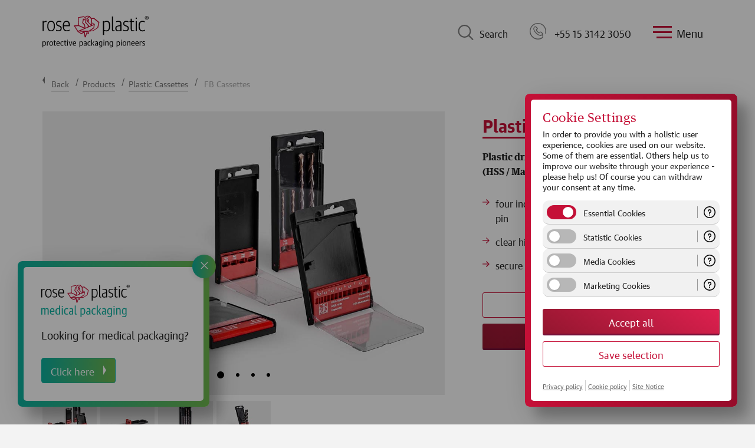

--- FILE ---
content_type: text/html; charset=utf-8
request_url: https://www.rose-plastic.com.br/en/products/plastic-drill-cassettes/fb-cassettes
body_size: 16082
content:
<!DOCTYPE html>
<html lang="en-BR">
<head>

<meta charset="utf-8">
<!-- 
	powered by virtualways GmbH - www.virtualways.de

	This website is powered by TYPO3 - inspiring people to share!
	TYPO3 is a free open source Content Management Framework initially created by Kasper Skaarhoj and licensed under GNU/GPL.
	TYPO3 is copyright 1998-2026 of Kasper Skaarhoj. Extensions are copyright of their respective owners.
	Information and contribution at https://typo3.org/
-->



<title>FB: Plasic Drill Bit Cassette - rose plastic</title>
<meta http-equiv="x-ua-compatible" content="IE=edge" />
<meta name="generator" content="TYPO3 CMS" />
<meta name="description" content="Plastic Drill Cassette FB with clear hinged cover ✓ ideal for HSS / Masonry / SDS / Wood drill sets ✓ available in various sizes and versions" />
<meta name="viewport" content="width=device-width, initial-scale=1" />
<meta name="robots" content="index,follow" />
<meta name="keywords" content="plastic drill bit cassette, plastic drill bit storage box, plastic drill bit case, drill bit set packaging" />
<meta property="og:description" content="Plastic Drill Cassette FB with clear hinged cover ✓ ideal for HSS / Masonry / SDS / Wood drill sets ✓ available in various sizes and versions" />
<meta property="og:title" content="FB Cassettes" />
<meta name="twitter:card" content="summary" />
<meta name="google" content="notranslate" />
<meta name="apple-mobile-web-app-capable" content="no" />


<link rel="stylesheet" href="/typo3conf/ext/theme/Resources/Public/Styles/main.bundle.css?1763319781" media="all">
<link rel="stylesheet" href="/typo3conf/ext/theme/Resources/Public/Styles/print.bundle.css?1763319781" media="print">






<meta name="theme-color" content="#C51037" />            <link rel="apple-touch-icon-precomposed" sizes="57x57" href="/fileadmin/user_upload/internal/favicon/apple-touch-icon-57x57.png" />
            <link rel="apple-touch-icon-precomposed" sizes="114x114" href="/fileadmin/user_upload/internal/favicon/apple-touch-icon-114x114.png" />
            <link rel="apple-touch-icon-precomposed" sizes="72x72" href="/fileadmin/user_upload/internal/favicon/apple-touch-icon-72x72.png" />
            <link rel="apple-touch-icon-precomposed" sizes="144x144" href="/fileadmin/user_upload/internal/favicon/apple-touch-icon-144x144.png" />
            <link rel="apple-touch-icon-precomposed" sizes="120x120" href="/fileadmin/user_upload/internal/favicon/apple-touch-icon-120x120.png" />
            <link rel="apple-touch-icon-precomposed" sizes="152x152" href="/fileadmin/user_upload/internal/favicon/apple-touch-icon-152x152.png" />
            <link rel="icon" type="image/png" href="/fileadmin/user_upload/internal/favicon/favicon-32x32.png" sizes="32x32" />
            <link rel="icon" type="image/png" href="/fileadmin/user_upload/internal/favicon/favicon-16x16.png" sizes="16x16" />
            <meta name="application-name" content="rose plastic"/>
            <meta name="msapplication-TileColor" content="#FFFFFF" />
            <meta name="msapplication-TileImage" content="/fileadmin/user_upload/internal/favicon/mstile-144x144.png" />
            <link rel="preload" href="/typo3conf/ext/theme/Resources/Public/Fonts/GuardianTextSans-Regular-Web.woff2" as="font" type="font/woff2" crossorigin>
            <link rel="preload" href="/typo3conf/ext/theme/Resources/Public/Fonts/GuardianTextSans-Bold-Web.woff2" as="font" type="font/woff2" crossorigin>
            <link rel="preload" href="/typo3conf/ext/theme/Resources/Public/Fonts/GuardianTextEgyp-Regular-Web.woff2" as="font" type="font/woff2" crossorigin>
            <link rel="preload" href="/typo3conf/ext/theme/Resources/Public/Fonts/GuardianTextEgyp-Bold-Web.woff2" as="font" type="font/woff2" crossorigin>    <script>(function(w,d,s,l,i){w[l]=w[l]||[];w[l].push({'gtm.start':
    new Date().getTime(),event:'gtm.js'});var f=d.getElementsByTagName(s)[0],
    j=d.createElement(s),dl=l!='dataLayer'?'&l='+l:'';j.async=true;j.src=
    'https://www.googletagmanager.com/gtm.js?id='+i+dl;f.parentNode.insertBefore(j,f);
    })(window,document,'script','dataLayer','GTM-K5QX5TG');</script><script>
    window.cookieManagerConfiguration = {
        links: {
            cookie_policy: '/en/cookie-policy',
            privacy_policy: '/en/privacy',
            imprint: '/en/site-notice'
        },
        groups: [
            {
                id: 'essential',
                isChecked: true,
                isMandatory: true,
                title: 'Essential Cookies',
                services: [],
                description: 'These cookies are necessary for the correct display and function of the website.'
            },
            {
                id: 'statistics',
                isChecked: false,
                isMandatory: false,
                title: 'Statistic Cookies',
                services: [],
                description: 'These cookies are used to generate statistics and enable us to optimise the website for our visitors.'
            },
            {
                id: 'media',
                isChecked: false,
                isMandatory: false,
                services: ['youtube'],
                title: 'Media Cookies',
                description: 'Content from video platforms and social media platforms is blocked by default. If cookies from external media are accepted, access to this content no longer requires manual consent.'
            },
            {
                id: 'marketing',
                isChecked: false,
                isMandatory: false,
                title: 'Marketing Cookies',
                services: [],
                description: 'These cookies are used for marketing purposes and enable us, among other things, to optimise our advertising measures on the web.'
            },
        ]
    };
</script><link rel="profile" href="http://a9.com/-/spec/opensearch/1.1/" />
			<link rel="search"
				  type="application/opensearchdescription+xml"
				  href="https://www.rose-plastic.com.br/en/?type=7567"
				  title="Website Search"
			/>
<link rel="canonical" href="https://www.rose-plastic.com.br/en/products/plastic-drill-cassettes/fb-cassettes"/>

<link rel="alternate" hreflang="x-default" href="https://www.rose-plastic.de/en/products/plastic-drill-cassettes/fb-cassettes"/>
<link rel="alternate" hreflang="en-GB" href="https://www.rose-plastic.co.uk/en/products/plastic-drill-cassettes/fb-cassettes"/>
<link rel="alternate" hreflang="en-IN" href="https://www.rose-plastic.in/en/products/plastic-drill-cassettes/fb-cassettes"/>
<link rel="alternate" hreflang="en-US" href="https://www.rose-plastic.us/en/products/plastic-drill-cassettes/fb-cassettes"/>
<link rel="alternate" hreflang="de-DE" href="https://www.rose-plastic.de/de/produkte/kunststoffkassetten-bohrerkassetten/fb-kassetten"/>
<link rel="alternate" hreflang="pt-BR" href="https://www.rose-plastic.com.br/pt/produtos/cassetes-de-plastico/cassetes-fb"/>
<link rel="alternate" hreflang="en-BR" href="https://www.rose-plastic.com.br/en/products/plastic-drill-cassettes/fb-cassettes"/>
<link rel="alternate" hreflang="fr-FR" href="https://www.rose-plastic.fr/fr/produits/coffrets-plastique-coffrets-de-forets/coffrets-fb"/>
<link rel="alternate" hreflang="en-FR" href="https://www.rose-plastic.fr/en/products/plastic-drill-cassettes/fb-cassettes"/>
<link rel="alternate" hreflang="es-ES" href="https://www.rose-plastic.de/es/productos/estuches-de-plastico-estuches-para-brocas/fb-estuches"/>
<link rel="alternate" hreflang="es-BR" href="https://www.rose-plastic.com.br/es/productos/estuches-de-plastico-estuches-para-brocas/fb-estuches"/>
<link rel="alternate" hreflang="it-IT" href="https://www.rose-plastic.it/it/prodotti/cassette-in-plastica/cassette-fb"/>
<link rel="alternate" hreflang="en-IT" href="https://www.rose-plastic.it/en/products/plastic-drill-cassettes/fb-cassettes"/>
<link rel="alternate" hreflang="ko-KR" href="https://www.rose-plastic.kr/ko/제품/플라스틱카세트-드릴카세트/fb-카세트"/>
<link rel="alternate" hreflang="en-KR" href="https://www.rose-plastic.kr/en/products/plastic-drill-cassettes/fb-cassettes"/>
<link rel="alternate" hreflang="zh-CN" href="https://www.rose-plastic.cn/zh/产品/塑胶套装盒-钻头套装盒/fb钻头包装盒"/>
<link rel="alternate" hreflang="en-CN" href="https://www.rose-plastic.cn/en/products/plastic-drill-cassettes/fb-cassettes"/>
</head>
<body id="p205" class="page-205 pagelevel-3 language-en backendlayout-pagets__content_page layout-default market-brazil" data-language-key="en">


<div id="page" class="page-wrapper">
    
<header id="header" class="header-main header-main--is-sticky-active ">
    <div>
        <div class="header-main__logo">
            
            
                    <a data-gtm-autotrack data-gtm-category="Header" data-gtm-action="Click Logo" href="/en" title="Back to Home">
                        <img src="/typo3conf/ext/base/Resources/Public/Images/Frontend/logo-rose-plastic-claim-2023.svg" width="185" height="55" alt="" />
                    </a>
                
        </div>
        <div data-gtm-autotrack data-gtm-category="Search" data-gtm-action="Open" class="header-main__search">
            <div></div>
            Search
        </div>
        <div data-gtm-autotrack data-gtm-category="Header" data-gtm-action="Click on Phone" data-gtm-label="+55 15 3142 3050" class="header-main__phone" onClick="location.href='tel:+55 15 3142 3050'">
        <a style="color:#222!important;text-decoration: none;display: flex;align-items: center" href="tel:+55 15 3142 3050">
            <div></div>
            +55 15 3142 3050
        </a>
        </div>
        <div data-gtm-autotrack data-gtm-category="Header" data-gtm-action="Open Menu" class="header-main__menu" data-init-toggle-class='[{"target":"#navigation", "class": "nav-main--active"},{"target":"body", "class": "body--nav-active"}]'>
            <div>
                <span></span>
            </div>
            Menu
        </div>
        <div data-gtm-autotrack data-gtm-category="Header" data-gtm-action="Open Language Switch" class="header-main__language" data-init-toggle-class='[{"target":"#i18n-switch", "class": "i18n-switch--active"},{"target":"body", "class": "body--nav-active"}]'>
                                    <span>BR</span><span>English</span>
        </div>
    </div>
</header>



    <nav id="search">
    <div>
        <header>
            Search
            <button id="search-close"
                data-init-toggle-class='[{"target":"#search", "class": "search--active"},{"target":"body", "class": "body--nav-active"}]'>
                <svg width="30px" height="30px" enable-background="new 0 0 512 512" version="1.1" viewBox="0 0 512 512"
                    xml:space="preserve" xmlns="https://www.w3.org/2000/svg">
                    <path
                        d="m505.94 6.058c-8.077-8.077-21.172-8.077-29.249 0l-470.64 470.64c-8.077 8.077-8.077 21.172 0 29.249 4.038 4.04 9.332 6.058 14.625 6.058s10.586-2.019 14.625-6.059l470.64-470.64c8.076-8.076 8.076-21.171 0-29.248z"
                        fill="#fff" />
                    <path
                        d="m505.94 476.69l-470.64-470.64c-8.076-8.077-21.172-8.077-29.248 0-8.077 8.076-8.077 21.171 0 29.248l470.64 470.64c4.038 4.039 9.332 6.058 14.625 6.058s10.587-2.019 14.624-6.057c8.075-8.078 8.075-21.173-1e-3 -29.25z"
                        fill="#fff" />
                </svg>
            </button>
        </header>
        <div class="solr--search__input">
            
    

            <div id="c5819" class="frame frame-default frame-type-list frame-layout-0">
                
                
                    



                
                
                    

    



                
                

    
        <div class="tx_solr">
    
    
    <div class="search__form tx-solr-search-form-overlay">
        <form tabindex="-1" method="get" id="tx-solr-search-form-pi-results" action="/en/search" data-suggest="/en/search?type=7384" data-suggest-header="Top Results" accept-charset="utf-8">

            <input autocomplete="off" type="text" class="tx-solr-q js-solr-q tx-solr-suggest tx-solr-suggest-focus form-control" name="tx_solr[q]" value="" />
            <button class="tx-solr-submit button" type="submit">
                Search
            </button>
        </form>
    </div>
    <div class="search__results">

    </div>


</div>





    


                
                    



                
                
                    



                
            </div>

        


        </div>
        <footer>
            <img src="/typo3conf/ext/theme/Resources/Public/Images/Icons/product-collage.svg" width="495" height="86" alt="" />
        </footer>
    </div>
</nav>


<nav id="navigation" class="nav-main" role="navigation">
    <div class="nav-main__controls">
        <button class="up"></button>
        <button class="down"></button>
    </div>
    <div class="nav-main__container">
        <div>
            <header>
                Menu
                <button data-gtm-autotrack data-gtm-category="Header" data-gtm-action="Close Menu"
                    data-init-toggle-class='[{"target":"#navigation", "class": "nav-main--active"},{"target":"body", "class": "body--nav-active"}]'>
                    <svg width="30px" height="30px" enable-background="new 0 0 512 512" version="1.1"
                        viewBox="0 0 512 512" xml:space="preserve" xmlns="https://www.w3.org/2000/svg">
                        <path
                            d="m505.94 6.058c-8.077-8.077-21.172-8.077-29.249 0l-470.64 470.64c-8.077 8.077-8.077 21.172 0 29.249 4.038 4.04 9.332 6.058 14.625 6.058s10.586-2.019 14.625-6.059l470.64-470.64c8.076-8.076 8.076-21.171 0-29.248z"
                            fill="#fff" />
                        <path
                            d="m505.94 476.69l-470.64-470.64c-8.076-8.077-21.172-8.077-29.248 0-8.077 8.076-8.077 21.171 0 29.248l470.64 470.64c4.038 4.039 9.332 6.058 14.625 6.058s10.587-2.019 14.624-6.057c8.075-8.078 8.075-21.173-1e-3 -29.25z"
                            fill="#fff" />
                    </svg>
                </button>
            </header>
            <span
                data-init-toggle-class='[{"target":"#navigation", "class": "nav-main--active"},{"target":"#i18n-switch", "class": "i18n-switch--active"}]'>
                                        <span>BR</span><span>English</span></span>
            <div class="navigation__lists"><ul id="navigation__lists__first-level" class="navigation__lists__first-level level1"><li class="has-sub active uid68"><a href="/en/products">Products</a><ul class="level2"><li class="active"><a href="/en/products">All Products</a></li><li class="has-sub uid74"><a href="/en/products/plastic-packaging-tubes">Plastic Tubes</a><ul class="level3"><li><a href="/en/products/plastic-packaging-tubes">About our Plastic Tubes</a></li><li><a href="/en/products/plastic-packaging-tubes/blockpack">BlockPack</a></li><li><a href="/en/products/plastic-packaging-tubes/blockpack-tabletpunch">BlockPack TabletPunch</a></li><li><a href="/en/products/plastic-packaging-tubes/diy-pack-rectangular">DIY-Pack rectangular</a></li><li><a href="/en/products/plastic-packaging-tubes/diy-pack-round">DIY-Pack round</a></li><li><a href="/en/products/plastic-packaging-tubes/diy-pack-for-forstner-drills">DIY-Pack for Forstner Drills</a></li><li><a href="/en/products/plastic-packaging-tubes/hexpack">HexPack</a></li><li><a href="/en/products/plastic-packaging-tubes/holidaybox">HolidayBox</a></li><li><a href="/en/products/plastic-packaging-tubes/mh-pack">MH-Pack</a></li><li><a href="/en/products/plastic-packaging-tubes/microbox-mb1">MicroBox MB1</a></li><li><a href="/en/products/plastic-packaging-tubes/microbox-swing">MicroBox Swing</a></li><li><a href="/en/products/plastic-packaging-tubes/mk-pack">MK-Pack</a></li><li><a href="/en/products/plastic-packaging-tubes/multipack">MultiPack</a></li><li><a href="/en/products/plastic-packaging-tubes/plugpack">PlugPack</a></li><li><a href="/en/products/plastic-packaging-tubes/quadropack">QuadroPack</a></li><li><a href="/en/products/plastic-packaging-tubes/rectangularpack">RectangularPack</a></li><li><a href="/en/products/plastic-packaging-tubes/roseset">RoseSet</a></li><li><a href="/en/products/plastic-packaging-tubes/round-dial-a-tool-container">Round 'Dial-a-Tool' Container</a></li><li><a href="/en/products/plastic-packaging-tubes/screwpack">ScrewPack</a></li><li><a href="/en/products/plastic-packaging-tubes/chuckpack">ChuckPack</a></li><li><a href="/en/products/plastic-packaging-tubes/sk-pack-centerlock">SK-Pack CenterLock</a></li><li><a href="/en/products/plastic-packaging-tubes/slimpack">SlimPack</a></li><li><a href="/en/products/plastic-packaging-tubes/sz-plugpack">SZ-PlugPack</a></li><li><a href="/en/products/plastic-packaging-tubes/telepack">TelePack</a></li><li><a href="/en/products/plastic-packaging-tubes/toppack">TopPack</a></li><li><a href="/en/products/plastic-packaging-tubes/toppack-conical">TopPack Conical</a></li><li><a href="/en/products/plastic-packaging-tubes/toppack-foldback">TopPack FoldBack</a></li><li><a href="/en/products/plastic-packaging-tubes/toppack-wing">TopPack Wing</a></li><li><a href="/en/products/plastic-packaging-tubes/toppack-xline">TopPack XLine</a></li><li><a href="/en/products/plastic-packaging-tubes/toppack-xpress">TopPack XPress</a></li><li><a href="/en/products/plastic-packaging-tubes/twistpack-plus">TwistPack Plus</a></li><li><a href="/en/products/plastic-packaging-tubes/variopack-nt">VarioPack NT</a></li><li><a href="/en/products/plastic-packaging-tubes/variopack-vp">VarioPack VP</a></li><li><a href="/en/products/plastic-packaging-tubes/variopack-vpn">VarioPack VPN</a></li></ul></li><li class="has-sub uid75"><a href="/en/products/plastic-packaging-boxes">Plastic Boxes</a><ul class="level3"><li><a href="/en/products/plastic-packaging-boxes">About our Plastic Boxes</a></li><li><a href="/en/products/plastic-packaging-boxes/bitpack">BitPack</a></li><li><a href="/en/products/plastic-packaging-boxes/consumerbox">ConsumerBox</a></li><li><a href="/en/products/plastic-packaging-boxes/diy-box">DIY-Box</a></li><li><a href="/en/products/plastic-packaging-boxes/diy-flapbox">DIY-FlapBox</a></li><li><a href="/en/products/plastic-packaging-boxes/fivepack">FivePack</a></li><li><a href="/en/products/plastic-packaging-boxes/insertbox-and-insertclickbox">InsertBox and InsertClickBox</a></li><li><a href="/en/products/plastic-packaging-boxes/insertbox-connect">InsertBox Connect</a></li><li><a href="/en/products/plastic-packaging-boxes/insertbox-highs">InsertBox HighS</a></li><li><a href="/en/products/plastic-packaging-boxes/insertsplitbox">InsertSplitBox</a></li><li><a href="/en/products/plastic-packaging-boxes/insertsplitbox-sl">InsertSplitBox SL</a></li><li><a href="/en/products/plastic-packaging-boxes/microbox-mb10">MicroBox MB10</a></li><li><a href="/en/products/plastic-packaging-boxes/microbox-mb50">MicroBox MB50</a></li><li><a href="/en/products/plastic-packaging-boxes/microvariobox">MicroVarioBox</a></li><li><a href="/en/products/plastic-packaging-boxes/splitpack">SplitPack</a></li><li><a href="/en/products/plastic-packaging-boxes/unibox">UniBox</a></li><li><a href="/en/products/plastic-packaging-boxes/unibox-for-micro-tools">UniBox for Micro Tools</a></li><li><a href="/en/products/plastic-packaging-boxes/unibox-for-spade-drill-inserts">UniBox for Spade Drill Inserts</a></li><li><a href="/en/products/plastic-packaging-tubes/variobox">VarioBox</a></li></ul></li><li class="has-sub uid76"><a href="/en/products/plastic-cases">Plastic Cases</a><ul class="level3"><li><a href="/en/products/plastic-cases">About our Plastic Cases</a></li><li><a href="/en/products/plastic-cases/mk-case">MK-Case</a></li><li><a href="/en/products/plastic-cases/rosecase-ergoline">RoseCase ErgoLine</a></li><li><a href="/en/products/plastic-cases/rosecase-prosecure">RoseCase ProSecure</a></li><li><a href="/en/products/plastic-cases/rosecase-protec">RoseCase ProTec</a></li><li><a href="/en/products/plastic-cases/rosecase-rcb">RoseCase RCB</a></li><li><a href="/en/products/plastic-cases/rosecase-rcs">RoseCase RCS</a></li><li><a href="/en/products/plastic-cases/rosecassette">RoseCassette</a></li><li><a href="/en/products/plastic-cases/unicase">UniCase</a></li></ul></li><li class="has-sub active uid77"><a href="/en/products/plastic-drill-cassettes">Plastic Cassettes</a><ul class="level3"><li class="active"><a href="/en/products/plastic-drill-cassettes">About our Plastic Cassettes</a></li><li><a href="/en/products/plastic-drill-cassettes/fa-cassettes">FA Cassettes</a></li><li class="active"><a href="/en/products/plastic-drill-cassettes/fb-cassettes">FB Cassettes</a></li><li><a href="/en/products/plastic-drill-cassettes/fnkl-cassettes">FNKL Cassettes</a></li><li><a href="/en/products/plastic-drill-cassettes/fnsb-cassettes">FNSB Cassettes</a></li><li><a href="/en/products/plastic-drill-cassettes/gripbox">GripBox</a></li><li><a href="/en/products/plastic-drill-cassettes/rosebox">RoseBox</a></li></ul></li><li class="has-sub uid96"><a href="/en/products/transport-and-storage-systems">Transport & Storage Systems</a><ul class="level3"><li><a href="/en/products/transport-and-storage-systems">About our Transport & Storage Systems</a></li><li><a href="/en/products/transport-and-storage-systems/aqurado">AQURADO®</a></li><li><a href="/en/products/transport-and-storage-systems/logisticbox">LogisticBox</a></li><li><a href="/en/products/transport-and-storage-systems/logisticsystem">LogisticSystem</a></li><li><a href="/en/products/transport-and-storage-systems/storepack">StorePack</a></li><li><a href="/en/products/transport-and-storage-systems/systemboard">SystemBoard</a></li><li><a href="/en/products/transport-and-storage-systems/szs-stands">SZS-Stands</a></li></ul></li><li class="has-sub uid97"><a href="/en/products/accessories-plastic-packaging">Hangers & Accessories</a><ul class="level3"><li><a href="/en/products/accessories-plastic-packaging">About our Accessories</a></li><li><a href="/en/products/accessories-plastic-packaging/blockpack-hanger-caps">BlockPack Hanger Caps</a></li><li><a href="/en/products/accessories-plastic-packaging/blockpack-endcaps">BlockPack EndCaps</a></li><li><a href="/en/products/accessories-plastic-packaging/foam-inserts-universal">Foam Inserts Universal</a></li><li><a href="/en/products/accessories-plastic-packaging/foam-inserts-for-splitpack-and-fivepack">Foam Inserts for SplitPack and FivePack</a></li><li><a href="/en/products/accessories-plastic-packaging/diy-adapter">DIY-Adapter</a></li><li><a href="/en/products/accessories-plastic-packaging/diy-clip-for-sockets-hole-saws-and-core-drills">DIY-Clip for Sockets, Hole Saws and Core Drills</a></li><li><a href="/en/products/accessories-plastic-packaging/diy-clip-for-flat-bits">DIY-Clip for Flat Bits</a></li><li><a href="/en/products/accessories-plastic-packaging/diy-clip-with-cable-tie">DIY-Clip with Cable Tie</a></li><li><a href="/en/products/accessories-plastic-packaging/diy-perforated-disc">DIY-Perforated Disc</a></li><li><a href="/en/products/accessories-plastic-packaging/diy-uniclip">DIY-UniClip</a></li><li><a href="/en/products/accessories-plastic-packaging/protectivecap">ProtectiveCap</a></li><li><a href="/en/products/accessories-plastic-packaging/protectiveendcaps-psc">ProtectiveEndCaps PSC</a></li><li><a href="/en/products/accessories-plastic-packaging/protective-sleeves">Protective Sleeves</a></li><li><a href="/en/products/accessories-plastic-packaging/sds-clip">SDS-Clip</a></li><li><a href="/en/products/accessories-plastic-packaging/toolholder">ToolHolder</a></li><li><a href="/en/products/accessories-plastic-packaging/toppack-fiveframe">TopPack FiveFrame</a></li></ul></li><li><a href="/en/products/product-finder">Product finder</a></li></ul></li><li class="has-sub uid69"><a href="/en/applications-plastic-packaging-solutions">Packaging Applications</a><ul class="level2"><li class="has-sub uid92"><a href="/en/applications-plastic-packaging-solutions/plastic-packaging-cutting-tools">Cutting Tools</a><ul class="level3"><li><a href="/en/applications-plastic-packaging-solutions/plastic-packaging-cutting-tools">About our Packaging for Cutting Tools</a></li><li><a href="/en/applications-plastic-packaging-solutions/plastic-packaging-cutting-tools/drilling-tools">Drilling Tools</a></li><li><a href="/en/applications-plastic-packaging-solutions/plastic-packaging-cutting-tools/milling-tools">Milling Tools</a></li><li><a href="/en/applications-plastic-packaging-solutions/plastic-packaging-cutting-tools/turning-tools">Turning Tools</a></li><li><a href="/en/applications-plastic-packaging-solutions/plastic-packaging-cutting-tools/indexable-inserts">Indexable Inserts</a></li><li><a href="/en/applications-plastic-packaging-solutions/plastic-packaging-cutting-tools/threading-tools">Threading Tools</a></li><li><a href="/en/applications-plastic-packaging-solutions/plastic-packaging-cutting-tools/parting-grooving-tools">Parting & Grooving Tools</a></li><li><a href="/en/applications-plastic-packaging-solutions/plastic-packaging-cutting-tools/tool-holders">Tool Holders</a></li><li><a href="/en/applications-plastic-packaging-solutions/plastic-packaging-cutting-tools/transport-system-regrind-boxes">Transport System & Regrind Boxes</a></li><li><a href="/en/applications-plastic-packaging-solutions/plastic-packaging-cutting-tools/storage-systems-drawer-organizers">Storage Systems</a></li><li><a href="/en/applications-plastic-packaging-solutions/plastic-packaging-cutting-tools/solid-carbide-recycling">Solid Carbide-Recycling</a></li></ul></li><li class="has-sub uid94"><a href="/en/applications-plastic-packaging-solutions/plastic-packaging-industrial-components">Industrial Components</a><ul class="level3"><li><a href="/en/applications-plastic-packaging-solutions/plastic-packaging-industrial-components">About our Packaging for Industrial Components</a></li><li><a href="/en/applications-plastic-packaging-solutions/plastic-packaging-industrial-components/needle-roller-and-miniature-bearings">Needle, Roller, and Miniature Bearings</a></li><li><a href="/en/applications-plastic-packaging-solutions/plastic-packaging-industrial-components/gears">Gears</a></li><li><a href="/en/applications-plastic-packaging-solutions/plastic-packaging-industrial-components/measuring-instruments-control-devices">Measuring Instruments & Control Devices</a></li><li><a href="/en/applications-plastic-packaging-solutions/plastic-packaging-industrial-components/welding-accessories">Welding Accessories</a></li><li><a href="/en/applications-plastic-packaging-solutions/plastic-packaging-industrial-components/esd-protective-packaging">ESD Protective Packaging</a></li><li><a href="/en/applications-plastic-packaging-solutions/plastic-packaging-industrial-components/vci-anti-corrosion-packaging">VCI Anti-Corrosion Packaging</a></li></ul></li><li class="has-sub uid93"><a href="/en/applications-plastic-packaging-solutions/plastic-packaging-tool-retailers-hardware-stores">Tool Retailers & Hardware Stores</a><ul class="level3"><li><a href="/en/applications-plastic-packaging-solutions/plastic-packaging-tool-retailers-hardware-stores">About our Packaging for Tool Retailers & Hardware Stores</a></li><li><a href="/en/applications-plastic-packaging-solutions/plastic-packaging-tool-retailers-hardware-stores/drilling-tools">Drilling Tools</a></li><li><a href="/en/applications-plastic-packaging-solutions/plastic-packaging-tool-retailers-hardware-stores/sawing-tools-separating-tools">Sawing Tools & Separating Tools</a></li><li><a href="/en/applications-plastic-packaging-solutions/plastic-packaging-tool-retailers-hardware-stores/hand-tools">Hand Tools</a></li></ul></li><li class="has-sub uid95"><a href="/en/applications-plastic-packaging-solutions/promotional-packaging-sales-packaging">Retail and Consumer Items</a><ul class="level3"><li><a href="/en/applications-plastic-packaging-solutions/promotional-packaging-sales-packaging">About our Packaging for Retail and Consumer Items</a></li><li><a href="/en/applications-plastic-packaging-solutions/promotional-packaging-sales-packaging/stationery-art-supplies">Stationery & Art Supplies</a></li><li><a href="/en/applications-plastic-packaging-solutions/promotional-packaging-sales-packaging/sporting-goods-toys">Sporting Goods & Toys</a></li><li><a href="/en/applications-plastic-packaging-solutions/plastic-packaging-cutting-tools/storage-systems-drawer-organizers">Storage Systems</a></li></ul></li><li><a href="/en/applications-plastic-packaging-solutions/medical-products">Medical Products</a></li></ul></li><li class="has-sub uid257"><a href="/en/service">Service</a><ul class="level2"><li><a href="/en/service/consulting-packaging-solutions">Consulting</a></li><li><a href="/en/service/design-and-development-plastic-packaging">Design and Development</a></li><li><a href="/en/service/tool-shop-plastic-molds">Tool Shop</a></li><li><a href="/en/service/printing-finishing-plastic-packaging">Printing and Finishing</a></li><li><a href="/en/service/customized-packaging-solutions">Customized Packaging Solutions</a></li><li><a href="/en/servicios/preguntas-frecuentes">FAQ</a></li></ul></li><li class="has-sub uid3048"><a href="/en/company">Company</a><ul class="level2"><li><a href="/en/company/locations">Locations</a></li><li><a href="/en/company/rose-plastic-brasil">rose plastic Brasil</a></li><li class="has-sub uid934"><a href="/en/company/sustainability">Sustainability</a><ul class="level3"><li><a href="/en/company/sustainability">Sustainability</a></li><li><a href="/en/company/sustainability/sustainability-at-rose-plastic">Sustainability at rose plastic</a></li><li><a href="/en/company/sustainability/plastic-packaging-made-from-recycled-material">Plastic packaging made from recycled material</a></li><li><a href="/en/company/sustainability/plastic-packaging-made-from-sugarcane">Plastic packaging made from sugarcane</a></li><li><a href="/en/company/sustainability/certificates-seals-and-awards">Certificates, seals and awards</a></li></ul></li></ul></li><li class="has-sub uid604"><a href="/en/career">Career</a><ul class="level2"><li><a href="/en/career">rose plastic as an Employer</a></li><li><a href="/en/career/vacancies">Current Vacancies</a></li><li><a href="/en/career/application-form">Application Form</a></li></ul></li><li class="has-sub uid529"><a href="/en/news">News</a><ul class="level2"><li><a href="/en/news/news">News</a></li><li><a href="/en/news/trade-fairs">Trade fairs</a></li><li><a href="/en/news/press">Press</a></li><li><a href="/en/news/downloads-and-videos">Downloads and videos</a></li><li><a href="/en/news/newsletter">Newsletter</a></li></ul></li><li><a href="/en/contact">Contact</a></li></ul><ul id="navigation__lists__next-level" class="level1 navigation__lists__next-level"><li><a href="#"></a><div class="navigation__lists__next-level__close">Back</div><ul class="level2"></ul></li></ul></div>
            <footer>
                <img src="/typo3conf/ext/theme/Resources/Public/Images/Icons/product-collage.svg" width="495" height="86" alt="" />
            </footer>
        </div>
    </div>
</nav>
<nav id="i18n-switch">
    <div class="i18n-switch__container">
        <div>
            <header>
                Region &amp; Language
                <button
                    data-init-toggle-class='[{"target":"#i18n-switch", "class": "i18n-switch--active"},{"target":"body", "class": "body--nav-active"}]'>
                    <svg width="30px" height="30px" enable-background="new 0 0 512 512" version="1.1"
                        viewBox="0 0 512 512" xml:space="preserve" xmlns="https://www.w3.org/2000/svg">
                        <path
                            d="m505.94 6.058c-8.077-8.077-21.172-8.077-29.249 0l-470.64 470.64c-8.077 8.077-8.077 21.172 0 29.249 4.038 4.04 9.332 6.058 14.625 6.058s10.586-2.019 14.625-6.059l470.64-470.64c8.076-8.076 8.076-21.171 0-29.248z"
                            fill="#fff" />
                        <path
                            d="m505.94 476.69l-470.64-470.64c-8.076-8.077-21.172-8.077-29.248 0-8.077 8.076-8.077 21.171 0 29.248l470.64 470.64c4.038 4.039 9.332 6.058 14.625 6.058s10.587-2.019 14.624-6.057c8.075-8.078 8.075-21.173-1e-3 -29.25z"
                            fill="#fff" />
                    </svg>
                </button>
            </header>
            <div class="i18n-switch__form">
                <div>
                    <label for="i18n-switch__form__continent">
                        Change country of delivery
                    </label>
                    <select id="i18n-switch__form__continent">
                        
                                <option data-code="EU">
                                    Europe
                                </option>
                            

                        
                                <option data-code="NA">
                                    North America
                                </option>
                            

                        
                                <option data-code="AS">
                                    Asia &amp; Pacific
                                </option>
                            

                        
                                <option selected data-code="SA">
                                    South America
                                </option>
                            

                        
                                <option data-code="AF">
                                    Africa
                                </option>
                            
                    </select>

                    <select id="i18n-switch__form__country">
                        <!-- Europa -->
                        <option data-continent="DEFAULT">
                            Please select country
                        </option>
                        <option data-target="https://www.rose-plastic.es/en" data-continent="EU">Andorra</option>
                        <option data-target="https://www.rose-plastic.de/de" data-continent="EU">Austria</option>
                        <option data-target="https://www.rose-plastic.fr/fr" data-continent="EU">Belgium</option>
                        <option data-target="https://www.rose-plastic.de/en" data-continent="EU">Bosnia and Herzegovina
                        </option>
                        <option data-target="https://www.rose-plastic.de/en" data-continent="EU">Bulgaria</option>
                        <option data-target="https://www.rose-plastic.de/en" data-continent="EU">Croatia</option>
                        <option data-target="https://www.rose-plastic.de/en" data-continent="EU">Czech Republic</option>
                        <option data-target="https://www.rose-plastic.de/en" data-continent="EU">Denmark</option>
                        <option data-target="https://www.rose-plastic.de/en" data-continent="EU">Estonia</option>
                        <option data-target="https://www.rose-plastic.de/en" data-continent="EU">Finland</option>
                        <option data-target="https://www.rose-plastic.fr/fr" data-continent="EU">France</option>
                        <option data-target="https://www.rose-plastic.de/de" data-continent="EU">Germany</option>
                        <option data-target="https://www.rose-plastic.de/en" data-continent="EU">Greece</option>
                        <option data-target="https://www.rose-plastic.de/en" data-continent="EU">Hungary</option>
                        <option data-target="https://www.rose-plastic.de/en" data-continent="EU">Iceland</option>
                        <option data-target="https://www.rose-plastic.co.uk/en" data-continent="EU">Ireland</option>
                        <option data-target="https://www.rose-plastic.it/it" data-continent="EU">Italy</option>
                        <option data-target="https://www.rose-plastic.de/en" data-continent="EU">Latvia</option>
                        <option data-target="https://www.rose-plastic.de/de" data-continent="EU">Liechtenstein</option>
                        <option data-target="https://www.rose-plastic.de/en" data-continent="EU">Lithuania</option>
                        <option data-target="https://www.rose-plastic.fr/fr" data-continent="EU">Luxembourg</option>
                        <option data-target="https://www.rose-plastic.de/en" data-continent="EU">Macedonia</option>
                        <option data-target="https://www.rose-plastic.it/en" data-continent="EU">Malta</option>
                        <option data-target="https://www.rose-plastic.de/en" data-continent="EU">Netherlands</option>
                        <option data-target="https://www.rose-plastic.de/en" data-continent="EU">Norway</option>
                        <option data-target="https://www.rose-plastic.de/en" data-continent="EU">Poland</option>
                        <option data-target="https://www.rose-plastic.es/en" data-continent="EU">Portugal</option>
                        <option data-target="https://www.rose-plastic.de/en" data-continent="EU">Romania</option>
                        <option data-target="https://www.rose-plastic.it/it" data-continent="EU">San Marino</option>
                        <option data-target="https://www.rose-plastic.de/en" data-continent="EU">Slovakia</option>
                        <option data-target="https://www.rose-plastic.de/en" data-continent="EU">Slovenia</option>
                        <option data-target="https://www.rose-plastic.es/es" data-continent="EU">Spain</option>
                        <option data-target="https://www.rose-plastic.de/en" data-continent="EU">Sweden</option>
                        <option data-target="https://www.rose-plastic.de/de" data-continent="EU">Switzerland</option>
                        <option data-target="https://www.rose-plastic.de/en" data-continent="EU">Ukraine</option>
                        <option data-target="https://www.rose-plastic.co.uk/en" data-continent="EU">United Kingdom
                        </option>

                        <!-- Afrika -->
                        <option data-target="https://www.rose-plastic.fr/en" data-continent="AF">Algeria</option>
                        <option data-target="https://www.rose-plastic.de/en" data-continent="AF">Egypt</option>
                        <option data-target="https://www.rose-plastic.de/en" data-continent="AF">Kenya</option>
                        <option data-target="https://www.rose-plastic.fr/en" data-continent="AF">Marocco</option>
                        <option data-target="https://www.rose-plastic.de/en" data-continent="AF">Mozambique</option>
                        <option data-target="https://www.rose-plastic.de/en" data-continent="AF">Nigeria</option>
                        <option data-target="https://www.rose-plastic.de/en" data-continent="AF">Seychelles</option>
                        <option data-target="https://www.rose-plastic.de/en" data-continent="AF">South Africa</option>
                        <option data-target="https://www.rose-plastic.de/en" data-continent="AF">Swaziland</option>
                        <option data-target="https://www.rose-plastic.de/en" data-continent="AF">Tanzania</option>
                        <option data-target="https://www.rose-plastic.fr/en" data-continent="AF">Tunisia</option>

                        <!-- Nord Amerika -->
                        <option data-target="https://www.rose-plastic.us/en" data-continent="NA">Canada</option>
                        <option data-target="https://www.rose-plastic.us/en" data-continent="NA">Mexico</option>
                        <option data-target="https://www.rose-plastic.us/en" data-continent="NA">United States</option>

                        <!-- Süd Amerika -->
                        <option data-target="https://www.rose-plastic.com.br/en" data-continent="SA">Argentina</option>
                        <option data-target="https://www.rose-plastic.com.br/en" data-continent="SA">Bermuda</option>
                        <option data-target="https://www.rose-plastic.com.br/pt" data-continent="SA">Brazil</option>
                        <option data-target="https://www.rose-plastic.com.br/en" data-continent="SA">Chile</option>
                        <option data-target="https://www.rose-plastic.com.br/en" data-continent="SA">Costa Rica</option>
                        <option data-target="https://www.rose-plastic.com.br/en" data-continent="SA">Peru</option>
                        <option data-target="https://www.rose-plastic.com.br/en" data-continent="SA">Puerto Rico</option>
                        <option data-target="https://www.rose-plastic.com.br/en" data-continent="SA">Venezuela</option>

                        <!-- Asien -->
                        <option data-target="https://www.rose-plastic.in/en" data-continent="AS">Afghanistan</option>
                        <option data-target="https://www.rose-plastic.cn/en" data-continent="AS">Australia</option>
                        <option data-target="https://www.rose-plastic.in/en" data-continent="AS">Bangladesch</option>
                        <option data-target="https://www.rose-plastic.cn/zh" data-continent="AS">China</option>
                        <option data-target="https://www.rose-plastic.de/en" data-continent="AS">Cyprus</option>
                        <option data-target="https://www.rose-plastic.in/en" data-continent="AS">India</option>
                        <option data-target="https://www.rose-plastic.cn/en" data-continent="AS">Indonesia</option>
                        <option data-target="https://www.rose-plastic.in/en" data-continent="AS">Iran</option>
                        <option data-target="https://www.rose-plastic.de/en" data-continent="AS">Irak</option>
                        <option data-target="https://www.rose-plastic.de/en" data-continent="AS">Israel</option>
                        <option data-target="https://www.rose-plastic.de/en" data-continent="AS">Jordan</option>
                        <option data-target="https://www.rose-plastic.in/en" data-continent="AS">Kasachstan</option>
                        <option data-target="https://www.rose-plastic.in/en" data-continent="AS">Kirgisistan</option>
                        <option data-target="https://www.rose-plastic.de/en" data-continent="AS">Kuwait</option>
                        <option data-target="https://www.rose-plastic.cn/en" data-continent="AS">Malaysia</option>
                        <option data-target="https://www.rose-plastic.cn/en" data-continent="AS">New Zealand</option>
                        <option data-target="https://www.rose-plastic.in/en" data-continent="AS">Pakistan</option>
                        <option data-target="https://www.rose-plastic.cn/en" data-continent="AS">Phillippines</option>
                        <option data-target="https://www.rose-plastic.de/en" data-continent="AS">Russia</option>
                        <option data-target="https://www.rose-plastic.cn/en" data-continent="AS">Singapore</option>
                        <option data-target="https://www.rose-plastic.kr/ko" data-continent="AS">South Korea</option>
                        <option data-target="https://www.rose-plastic.in/en" data-continent="AS">Sri Lanka</option>
                        <option data-target="https://www.rose-plastic.in/en" data-continent="AS">Tadschikistan</option>
                        <option data-target="https://www.rose-plastic.cn/en" data-continent="AS">Thailand</option>
                        <option data-target="https://www.rose-plastic.de/en" data-continent="AS">Turkey</option>
                        <option data-target="https://www.rose-plastic.in/en" data-continent="AS">Turkmenistan</option>
                        <option data-target="https://www.rose-plastic.de/en" data-continent="AS">United Arab Emirates
                        </option>
                        <option data-target="https://www.rose-plastic.in/en" data-continent="AS">Usbekistan</option>
                        <option data-target="https://www.rose-plastic.cn/en" data-continent="AS">Vietnam</option>
                    </select>

                    <a class="button button--light i18n-switch__form__submit i18n-switch__form__submit--disabled"
                        href="#">
                        Change country
                    </a>
                </div>
                <span class="i18n-switch__form__or">
                    or</span>
                <div>
                    <span class="label">
                        Change language
                    </span>
                    <ul><li class="active"><a href="/en/products/plastic-drill-cassettes/fb-cassettes" hreflang="en-GB">English</a></li><li><a href="/pt/produtos/cassetes-de-plastico/cassetes-fb" hreflang="pt-BR">Português</a></li><li><a href="/es/productos/estuches-de-plastico-estuches-para-brocas/fb-estuches" hreflang="es-ES">Español</a></li></ul>
                </div>
            </div>
            <footer>
                <!--<img src="/typo3conf/ext/theme/Resources/Public/Images/Icons/map.svg" width="557" height="295" alt="" />-->
                <img src="/typo3conf/ext/theme/Resources/Public/Images/Icons/product-collage.svg" width="495" height="86" alt="" />
            </footer>
        </div>
    </div>
</nav>

    

    

    <div id="content">

        <section id="content__header">
            <nav class="breadcrumb breadcrumb--dark breadcrumb--embedded" role="navigation"><div><a href="javascript: history.back()">Back</a><a href="/en/products" title=" to page: Products">Products</a><a href="/en/products/plastic-drill-cassettes" title=" to page: Plastic Cassettes">Plastic Cassettes</a><span class="current"> FB Cassettes </span></div></nav>
            <!--TYPO3SEARCH_begin-->
            
            <!--TYPO3SEARCH_end-->
        </section>

        <!--TYPO3SEARCH_begin-->
        <section id="content__main" role="main">
            <div class="row">
                <div id="content__main__article" class="col-xs-12">
                    
    

            <div id="c1261" class="frame frame-default frame-type-list frame-layout-0">
                
                
                    



                
                
                    

    



                
                

    
        


<div class="fp-catalog-groupview">
    <div style="display: none"> 87277 FB 01-314 87278 FB 01-316 87279 FB 01-320 87364 FB 01-321 87371 FB 01-325 87373 FB 01-327 87374 FB 01-328 87375 FB 01-334 87377 FB 01-338 87381 FB 01-340 87383 FB 01-395 87391 FB 01-397 87392 FB 01-525 87396 FB 01-804 87398 FB 01-938 87403 FB 02-312 87410 FB 02-313 87413 FB 02-319 87415 FB 02-329 87417 FB 02-330 87419 FB 02-331 87421 FB 02-332 87423 FB 02-333 87424 FB 02-350 87426 FB 02-351 87427 FB 02-353 87428 FB 02-359 87429 FB 02-362 87430 FB 02-939 87432 FB 03-336 87437 FB 03-337 87439 FB 03-339 87440 FB 03-343 87441 FB 03-392 87442 FB 03-393 87444 FB 03-394 87445 FB 03-802 87446 FB 04-311 87449 FB 04-386 87450 FB 05-360 87452 FB 05-361 87453 FB 05-365 87455 FB 05-367 87456 FB 05-887</div>
    <div class="fp-catalog-groupview__gallery">
        <div class="fp-catalog-groupview__gallery__sheet typo3-search-exclude">
            <a target="_blank" href="#" data-gtm-label="FB Cassettes" class="fp-catalog-datasheet__link" data-url="?type=1333&tx_catalog_datasheet[group]=64">
                <img src="/typo3conf/ext/theme/Resources/Public/Images/Icons/datenblatt.svg" width="36" height="41" alt="" />
                <span>Data sheet</span>
            </a>
        </div>
        <div class="fp-catalog-groupview__gallery__main">
            
                <div>
                    <img src="/fileadmin/user_upload/10-product-category/fb/plastic-drill-cassette-fb-group.jpg" width="1080" height="762" alt="FB-Cassette: ideal for all kind of drilling tools." title="FB-Cassette" />
                </div>
            
                <div>
                    <img src="/fileadmin/user_upload/10-product-category/fb/plastic-drill-cassette-fb-1.jpg" width="1080" height="762" alt="FB-Cassette: ideal for all kind of drilling tools." title="FB-Cassette" />
                </div>
            
                <div>
                    <img src="/fileadmin/user_upload/10-product-category/fb/plastic-drill-cassette-fb-2.jpg" width="1080" height="762" alt="FB-Cassette: ideal for all kind of drilling tools." title="FB-Cassette" />
                </div>
            
                <div>
                    <img src="/fileadmin/user_upload/10-product-category/fb/plastic-drill-cassette-fb-3.jpg" width="1080" height="762" alt="FB-Cassette: ideal for all kind of drilling tools." title="FB-Cassette" />
                </div>
            
        </div>
        <div class="fp-catalog-groupview__gallery__thumbs">
            
                
                        <a href="#" class="fp-catalog-groupview__gallery__thumbs__thumb fp-catalog-groupview__gallery__thumbs__thumb--image active" data-slide="1">
                            <img src="/fileadmin/_processed_/f/1/csm_plastic-drill-cassette-fb-group_249542f693.jpg" width="120" height="84" alt="FB-Cassette: ideal for all kind of drilling tools." title="FB-Cassette" />
                        </a>
                        
                    
            
                
                        <a href="#" class="fp-catalog-groupview__gallery__thumbs__thumb fp-catalog-groupview__gallery__thumbs__thumb--image" data-slide="2">
                            <img src="/fileadmin/_processed_/1/3/csm_plastic-drill-cassette-fb-1_e95574cbde.jpg" width="120" height="84" alt="FB-Cassette: ideal for all kind of drilling tools." title="FB-Cassette" />
                        </a>
                    
            
                
                        <a href="#" class="fp-catalog-groupview__gallery__thumbs__thumb fp-catalog-groupview__gallery__thumbs__thumb--image" data-slide="3">
                            <img src="/fileadmin/_processed_/f/3/csm_plastic-drill-cassette-fb-2_98c2c34958.jpg" width="120" height="84" alt="FB-Cassette: ideal for all kind of drilling tools." title="FB-Cassette" />
                        </a>
                    
            
                
                        <a href="#" class="fp-catalog-groupview__gallery__thumbs__thumb fp-catalog-groupview__gallery__thumbs__thumb--image" data-slide="4">
                            <img src="/fileadmin/_processed_/7/f/csm_plastic-drill-cassette-fb-3_9604b778d1.jpg" width="120" height="84" alt="FB-Cassette: ideal for all kind of drilling tools." title="FB-Cassette" />
                        </a>
                    
            
        </div>

    </div>
    <div class="fp-catalog-groupview__head">
        <div class="fp-catalog-groupview__head__description">
            
            <h1>Plastic Drill Cassette FB</h1>
<p class="p--1">Plastic drill cassettes for all types of drill bit sets (HSS / Masonry / SDS / Wood drills etc.)</p><ul> 	<li>four individual parts; cover, base, insert and safety pin</li> 	<li>clear hinged cover</li> 	<li>secure anti-theft closure with safety pin</li> </ul>
        </div>
        <div class="fp-catalog-groupview__head__color-palette">

        </div>
        <div class="fp-catalog-groupview__head__actions fp-catalog-groupview__head__actions--chat-disabled">

            

            <button data-modal-trigger-open="samples-64" class="button fp-catalog-groupview__head__actions__samples">
                Request a sample
            </button>
            <button class="button button--gradient fp-catalog-groupview__head__actions__variants">
                Variants / Quote request
            </button>

            
        </div>
    </div>
    <div class="fp-catalog-groupview__tabs">
        <div class="fp-catalog-groupview__tabs__nav">
            <ul>
                <li class="active" data-tab-id="description">Product Features</li>
                
                    <li data-tab-id="material">Material</li>
                
                
                    <li data-tab-id="assortment">Product Range</li>
                
                
                
            </ul>
        </div>
        <div class="fp-catalog-groupview__tabs__tab active" data-tab-id="description">
            <h3>Product features FB Cassettes</h3><ul> 	<li>four individual parts; cover, base, insert and safety pin</li> 	<li>clear hinged cover</li> 	<li>secure anti-theft closure with safety pin</li> 	<li>printing available on cover, insert and back</li> </ul>
        </div>
        <div class="fp-catalog-groupview__tabs__tab" data-tab-id="material">
            <ul> 	<li>Polystyrene (PS)</li> </ul>
        </div>
        <div class="fp-catalog-groupview__tabs__tab" data-tab-id="assortment">
            <ul> 	<li>cover in clear; base, insert and safety pin in color</li> 	<li>cassette completely assembled and packed</li> 	<li>safety pin packed separately in plastic bag</li> </ul>
        </div>
        <div class="fp-catalog-groupview__tabs__tab" data-tab-id="downloads">
            
        </div>
        <div class="fp-catalog-groupview__tabs__tab" data-tab-id="additionalInfo">
            
        </div>
    </div>
</div>





<div data-modal="samples-64" class="ce-modal ce-modal--layout-1 typo3-search-exclude" data-gtm data-gtm-action="Open Sample Request" data-gtm-label="FB Cassettes">
    <div class="ce-modal__instance">
        <div class="close-modal" data-modal-trigger-close="samples-64"></div>
        <div class="ce-modal__content frame">
            
    

            <div id="c5831" class="frame frame-default frame-type-text frame-layout-0">
                
                
                    



                
                
                    

    



                
                

    <h2 class="hx--primary">Sample orders</h2>
<p class="p--1">rose plastic will be happy to provide you with sample packaging if required.</p>
<p>Have one or more articles from our range aroused your interest? You want to be sure that this is the right article for you? Then ordering a sample is the best way to answer your questions. When you order a sample from us, you usually hold it in your hand just a few days later. For most of our products we can offer this service free of charge. Please contact our customer service to order samples:</p>
<p><strong>Customer Service</strong><br> Phone: +55 15 99178 1900<br> <a href="mailto:info@rose-plastic.com.br" title="Send an email.">info@rose-plastic.com.br</a></p>


                
                    



                
                
                    



                
            </div>

        


        </div>
    </div>
</div>


    


                
                    



                
                
                    



                
            </div>

        


                </div>
            </div>
        </section>

        <section id="content__appendix">
            <article id="content__appendix__article">
                
    

            <div id="c1350" class="frame frame-default frame-type-list frame-layout-0">
                
                
                    



                
                
                    

    



                
                

    
        

<div data-matrix data-market="3000"
     data-group-id="64"
     data-group-name="FB Cassettes"
     data-group-url="/en/products/plastic-drill-cassettes/fb-cassettes"
     data-headline=""
     data-description=""
     data-uid="tt_content:1350"
     data-hide-stock-status=""
     data-url="?type=1574&tx_catalog_matrix[group]=64&tx_catalog_matrix[isStockStatusHidden]=&tx_catalog_matrix[filter]=">

    App is loading...
</div>



<script data-translation type="application/json">
    {
        "fp_catalog_matrix.variants": "Variants",
        "fp_catalog_matrix.variants_hidden": "Variants hidden",
        "fp_catalog_matrix.loading_product_data": "Loading product data",
        "fp_catalog_matrix.only_show_in_stock_products": "Display only stock items",
        "fp_catalog_matrix.in_stock_products": "Stock items",
        "fp_catalog_matrix.yes": "Yes",
        "fp_catalog_matrix.no": "No",
        "fp-catalog-matrix.in_stock": "Stock item",
        "fp-catalog-matrix.production": "Special production",
        "fp-catalog-matrix.show_legend": "Show Legend",
        "fp-catalog-matrix.legend_detail_link": "/en/service/faq/#scroll-to-ce-accordion-22394-2"
    }
</script>
    


                
                    



                
                
                    



                
            </div>

        


    

            <div id="c4971" class="frame frame-default frame-type-base_contentarrangement frame-layout-0">
                
                
                    



                
                
                    



                
                

    
    


        <div class="ce-content-arrangement">
            <article class="ce-content-arrangement__main row">
                <div>
                    
    

            <div id="c4968" class="frame frame-default frame-type-list frame-layout-0 frame-space-before-large frame-space-after-medium">
                
                
                    



                
                
                    

    
        <header>
            

    
            <h3 class="">
                The following products might interest you as well:
            </h3>
        



            



            



        </header>
    



                
                

    
        


<div class="fp-catalog-groupgrid typo3-search-exclude">
    <div>
    
        <div class="fp-catalog-groupgrid__item">
            
                
                        <a data-gtm-autotrack data-gtm-category="Product Group Grid" data-gtm-action="Click" data-gtm-label="FA Cassettes" href="/en/products/plastic-drill-cassettes/fa-cassettes" class="active" data-slide="1">
                            <img src="/fileadmin/_processed_/a/f/csm_plastic-drill-cassette-fa-group_53cb3eaa93.jpg" width="500" height="353" alt="A selection of FA-Casettes" title="A selection of FA-Casettes" />
                        </a>
                    
            
                
            
                
            
                
            
            <h6>FA Cassettes</h6>
            <p>Plastic drill cassettes for all types of drill bit sets</p>
            <a data-gtm-autotrack data-gtm-category="Product Group Grid" data-gtm-action="Click" data-gtm-label="FA Cassettes" class="button" href="/en/products/plastic-drill-cassettes/fa-cassettes">Go to product</a>
        </div>
    
        <div class="fp-catalog-groupgrid__item">
            
                
                        <a data-gtm-autotrack data-gtm-category="Product Group Grid" data-gtm-action="Click" data-gtm-label="GripBox" href="/en/products/plastic-drill-cassettes/gripbox" class="active" data-slide="1">
                            <img src="/fileadmin/_processed_/9/6/csm_plastic-drill-cassette-gripbox-group-1_5c7048b1b7.jpg" width="500" height="353" alt="GripBox: a sturdy cassette in modern design ideal for all sets of drills." title="Cassette GripBox" />
                        </a>
                    
            
                
            
                
            
                
            
            <h6>GripBox</h6>
            <p>Plastic drill cassettes for drill bit sets</p>
            <a data-gtm-autotrack data-gtm-category="Product Group Grid" data-gtm-action="Click" data-gtm-label="GripBox" class="button" href="/en/products/plastic-drill-cassettes/gripbox">Go to product</a>
        </div>
    
        <div class="fp-catalog-groupgrid__item">
            
                
                        <a data-gtm-autotrack data-gtm-category="Product Group Grid" data-gtm-action="Click" data-gtm-label="RoseBox" href="/en/products/plastic-drill-cassettes/rosebox" class="active" data-slide="1">
                            <img src="/fileadmin/_processed_/1/5/csm_plastic-drill-cassette-rosebox-group_c5f3e8b9c9.jpg" width="500" height="353" alt="RoseBox: the future generation of cassettes." title="Cassette RoseBox" />
                        </a>
                    
            
                
            
                
            
                
            
                
            
            <h6>RoseBox</h6>
            <p>High-quality plastic cassettes in modern design</p>
            <a data-gtm-autotrack data-gtm-category="Product Group Grid" data-gtm-action="Click" data-gtm-label="RoseBox" class="button" href="/en/products/plastic-drill-cassettes/rosebox">Go to product</a>
        </div>
    
        <div class="fp-catalog-groupgrid__item">
            
                
                        <a data-gtm-autotrack data-gtm-category="Product Group Grid" data-gtm-action="Click" data-gtm-label="Round &#039;Dial-a-Tool&#039; Container" href="/en/products/plastic-packaging-tubes/round-dial-a-tool-container" class="active" data-slide="1">
                            <img src="/fileadmin/_processed_/1/4/csm_plastic-packaging-tube-round-dial-a-tool-group_d4714edddc.jpg" width="500" height="353" alt="Round &#039;Dial-a-Tool&#039; Container for jigsaw blades." title="Round &#039;Dial-a-Tool&#039; Container" />
                        </a>
                    
            
                
            
                
            
                
            
                
            
            <h6>Round &#039;Dial-a-Tool&#039; Container</h6>
            <p>Round plastic containers - ideal set packaging for drill bits, countersinks, jigsaw blades and bits</p>
            <a data-gtm-autotrack data-gtm-category="Product Group Grid" data-gtm-action="Click" data-gtm-label="Round &#039;Dial-a-Tool&#039; Container" class="button" href="/en/products/plastic-packaging-tubes/round-dial-a-tool-container">Go to product</a>
        </div>
    
        <div class="fp-catalog-groupgrid__item">
            
                
                        <a data-gtm-autotrack data-gtm-category="Product Group Grid" data-gtm-action="Click" data-gtm-label="FNKL Cassettes" href="/en/products/plastic-drill-cassettes/fnkl-cassettes" class="active" data-slide="1">
                            <img src="/fileadmin/_processed_/e/1/csm_plastic-drill-cassette-fnkl-group_cf67ab70e5.jpg" width="500" height="353" alt="FN-Cassette: a SDS cassette in sturdy workman quality." title="FN-Cassette" />
                        </a>
                    
            
                
            
                
            
            <h6>FNKL Cassettes</h6>
            <p>Plastic drill bit cassettes in robust, sturdy design for SDS-drills and pin punches</p>
            <a data-gtm-autotrack data-gtm-category="Product Group Grid" data-gtm-action="Click" data-gtm-label="FNKL Cassettes" class="button" href="/en/products/plastic-drill-cassettes/fnkl-cassettes">Go to product</a>
        </div>
    
        <div class="fp-catalog-groupgrid__item">
            
                
                        <a data-gtm-autotrack data-gtm-category="Product Group Grid" data-gtm-action="Click" data-gtm-label="FNSB Cassettes" href="/en/products/plastic-drill-cassettes/fnsb-cassettes" class="active" data-slide="1">
                            <img src="/fileadmin/_processed_/9/9/csm_plastic-drill-cassette-fnsb-1_3dea0b6792.jpg" width="500" height="353" alt="FN-Cassette: a SDS cassette in sturdy workman quality." title="FN-Cassette" />
                        </a>
                    
            
                
            
            <h6>FNSB Cassettes</h6>
            <p>Plastic cassettes with integrated anti-theft feature for jigsaw blade set</p>
            <a data-gtm-autotrack data-gtm-category="Product Group Grid" data-gtm-action="Click" data-gtm-label="FNSB Cassettes" class="button" href="/en/products/plastic-drill-cassettes/fnsb-cassettes">Go to product</a>
        </div>
    
    </div>
</div>
    


                
                    



                
                
                    



                
            </div>

        


                </div>
            </article>
        </div>
    


                
                    



                
                
                    



                
            </div>

        


            </article>
        </section>

        <section id="content__modal">
            
        </section>
        <!--TYPO3SEARCH_end-->

    </div>


    <div
        id="cart"
        data-market="3000"
        data-attributes-url="?type=1576"
        data-submit-url="?type=1577">
</div>

<script data-translation type="application/json">
    {
        "base_cart.filter": "Filter",
        "base_cart.ask_for_product":"Inquire product(s) now!",
        "base_cart.selected_products":"selected products",
        "base_cart.selected_product":"selected product",
        "base_cart.items":"Items",
        "base_cart.remove":"Remove",
        "base_cart.order_number":"Article no.",
        "base_cart.your_individual_offer": "Your individual quotation",
        "base_cart.send_request_text": "Thank you for your interest in our packaging solutions. We would be happy to make you an individual offer. For this we need some information. Please enter the data in our contact form and click on &#039;Send request&#039;. You will then receive our offer by email within 3 working days.",
        "base_cart.company_organization": "Company / Organization",
        "base_cart.salutation": "Salutation",
        "base_cart.salutation_mr": "Mr",
        "base_cart.salutation_mrs": "Mrs",
        "base_cart.salutation_mx": "Mx",
        "base_cart.title": "Title",
        "base_cart.first_name": "First name",
        "base_cart.last_name": "Last name",
        "base_cart.email": "Email address",
        "base_cart.industry": "Industry",
        "base_cart.phone": "Phone number",
        "base_cart.fax": "Fax",
        "base_cart.address_line": "Address 1",
        "base_cart.address_line_2": "Address 2",
        "base_cart.plz": "Postal code",
        "base_cart.city": "City",
        "base_cart.country": "Country",
        "base_cart.country_usa": "",
        "base_cart.country_germany": "",
        "base_cart.country_switzerland": "",
        "base_cart.state_region": "State / Province",
        "base_cart.message": "Message",
        "base_cart.send_request": "Send request",
        "base_cart.quotation_request": "Quotation request for",
        "base_cart.products": "products",
        "base_cart.thank_you_for_your_interest": "Thank you for your interest in our packaging solutions. Please check the list of products and give us your contact details in the next step. You will receive an individual quotation within 3 working days.",
        "base_cart.forward_to_address": "Continue to address",
        "base_cart.thank_you": "Thank you",
        "base_cart.request_recieved": "We have received your request and will contact you within 3 working days.",
        "base_cart.continue_surfing": "Return to website",
        "base_cart.privacy_policy": "I agree that rose plastic collects, processes and uses my personal data. I have read and accept the <a href='/en/privacy/'>privacy statement</a>. Your data will be used only according to your consent, legal regulations and our privacy statement."
    }
</script>

        
    


    
    

    <!-- pop up ce -->
    
    <div id="message-popup" class="message-popup message-popup--theme0" data-cookie-lifetime="0">
        <div class="message-popup__close">×</div>
        <div class="message-popup__content">
            
                <img loading="lazy" src="/fileadmin/user_upload/01-homepage/logo-rose-plastic-claim-2023.svg" width="253" height="92" alt="" />
            
            
                <p>Looking for medical packaging?</p>
            
            
                <a href="https://www.rose-medipack.com.br/en?utm_medium=cta-button&amp;utm_source=rose-website&amp;utm_campaign=pop-up&amp;utm_term=organic" title="Click here" target="_blank" class="button button--green" rel="noreferrer">Click here
                </a>
            
        </div>
    </div>



    

    
            <a class="pre-footer-anchor" id="pre-footer"></a>
            <div class="pre-footer__newsletter newsletter-signup">
                <form method="POST"
                      action="/en/products/plastic-drill-cassettes/fb-cassettes?tx_base_ajax%5Baction%5D=newsletter&amp;tx_base_ajax%5Bcontroller%5D=Ajax&amp;tx_base_ajax%5BnoCache%5D=1&amp;type=1575&amp;cHash=bca23551a3bb97d2ad452b9733a658d3">
                    <p class="pre-footer__success-msg">
                        Thank you very much for your registration. We have just sent you an e-mail for confirmation. If you have already registered for our newsletter in the past, you will not receive a confirmation e-mail.
                    </p>
                    <p class="pre-footer__error-msg">
                        We&#039;re sorry. Something went wrong at registration.
                    </p>
                    <div>
                        <div>
                            <span class="h2 hx--primary">
                                Subscribe to our newsletter
                            </span>
                            <p>
                                What new packages are available from rose plastic? At which trade fairs do we present our product range? What’s new about our company and our subsidiaries around the world? With the rose plastic newsletter, we will always keep you in the loop…
                            </p>
                        </div>
                        <div>
                            <label class="pre-footer__newsletter__email">
                                <span>
                                    Email address:<span
                                        class="required">*</span>
                                </span>
                                <input required type="email" name="email"
                                       placeholder="Enter your email address …"/>
                            </label>

                            <label class="pre-footer__newsletter__checkbox">
                                <input required type="checkbox" value="1"/>
                                <span>
                                    
                                        I would like to subscribe to the rose plastic newsletter. I therefore agree that rose plastic collects, processes and uses my personal data. I have read and accepted the <a href="/en/privacy/">privacy policy</a>. Your data will only be used within the framework of your consent, legal regulations and our privacy statement.
                                    <span class="required">*</span>
                                </span>
                            </label>

                            <button type="submit" class="button button--gradient">
                                Subscribe to our newsletter
                            </button>
                        </div>
                    </div>
                </form>
            </div>
        

    

    
            <footer id="footer" class="footer--main">
                <div class="footer__map">
                    <div id="map"></div>
                    <div class="footer__map__inner">
                        <div>
                            <span class="footer__map__headline">
                                rose plastic worldwide
                            </span>
                            <form class="footer__map__form">
                                <span class="footer__map__form__headline">
                                    Find the right contact person:
                                </span>
                                <select id="footer__map__form__country" class="footer__map__form__country" type="text">

                                    
                                    

                                    <option data-target="https://www.rose-plastic.de/en/company/locations">
                                        Please select country
                                    </option>

                                    <option data-target="https://www.rose-plastic.de/en/company/locations#scroll-to-ce-accordion-2632-5">Afghanistan</option>
                                    <option data-target="https://www.rose-plastic.de/en/company/locations#scroll-to-ce-accordion-2632-7">Algeria</option>
                                    <option data-target="https://www.rose-plastic.de/en/company/locations#scroll-to-ce-accordion-2632-9">Andorra</option>
                                    <option data-target="https://www.rose-plastic.de/en/company/locations#scroll-to-ce-accordion-2632-4">Argentina</option>
                                    <option data-target="https://www.rose-plastic.de/en/company/locations#scroll-to-ce-accordion-2632-3">Australia</option>
                                    <option data-target="https://www.rose-plastic.de/en/company/locations#scroll-to-ce-accordion-2632-1">Austria</option>
                                    <option data-target="https://www.rose-plastic.de/en/company/locations#scroll-to-ce-accordion-2632-5">Bangladesch</option>
                                    <option data-target="https://www.rose-plastic.de/en/company/locations#scroll-to-ce-accordion-2632-1">Belgium</option>
                                    <option data-target="https://www.rose-plastic.de/en/company/locations#scroll-to-ce-accordion-2632-4">Bermuda</option>
                                    <option data-target="https://www.rose-plastic.de/en/company/locations#scroll-to-ce-accordion-2632-1">Bosnia and
                                        Herzegovina
                                    </option>
                                    <option data-target="https://www.rose-plastic.de/en/company/locations#scroll-to-ce-accordion-2632-4">Brazil</option>
                                    <option data-target="https://www.rose-plastic.de/en/company/locations#scroll-to-ce-accordion-2632-1">Bulgaria</option>
                                    <option data-target="https://www.rose-plastic.de/en/company/locations#scroll-to-ce-accordion-2632-2">Canada</option>
                                    <option data-target="https://www.rose-plastic.de/en/company/locations#scroll-to-ce-accordion-2632-4">Chile</option>
                                    <option data-target="https://www.rose-plastic.de/en/company/locations#scroll-to-ce-accordion-2632-3">China</option>
                                    <option data-target="https://www.rose-plastic.de/en/company/locations#scroll-to-ce-accordion-2632-4">Costa Rica</option>
                                    <option data-target="https://www.rose-plastic.de/en/company/locations#scroll-to-ce-accordion-2632-1">Croatia</option>
                                    <option data-target="https://www.rose-plastic.de/en/company/locations#scroll-to-ce-accordion-2632-1">Cyprus</option>
                                    <option data-target="https://www.rose-plastic.de/en/company/locations#scroll-to-ce-accordion-2632-1">Czech Republic
                                    </option>
                                    <option data-target="https://www.rose-plastic.de/en/company/locations#scroll-to-ce-accordion-2632-1">Denmark</option>
                                    <option data-target="https://www.rose-plastic.de/en/company/locations#scroll-to-ce-accordion-2632-1">Egypt</option>
                                    <option data-target="https://www.rose-plastic.de/en/company/locations#scroll-to-ce-accordion-2632-1">Estonia</option>
                                    <option data-target="https://www.rose-plastic.de/en/company/locations#scroll-to-ce-accordion-2632-1">Finland</option>
                                    <option data-target="https://www.rose-plastic.de/en/company/locations#scroll-to-ce-accordion-2632-7">France</option>
                                    <option data-target="https://www.rose-plastic.de/en/company/locations#scroll-to-ce-accordion-2632-1">Germany</option>
                                    <option data-target="https://www.rose-plastic.de/en/company/locations#scroll-to-ce-accordion-2632-1">Greece</option>
                                    <option data-target="https://www.rose-plastic.de/en/company/locations#scroll-to-ce-accordion-2632-1">Hungary</option>
                                    <option data-target="https://www.rose-plastic.de/en/company/locations#scroll-to-ce-accordion-2632-1">Iceland</option>
                                    <option data-target="https://www.rose-plastic.de/en/company/locations#scroll-to-ce-accordion-2632-5">India</option>
                                    <option data-target="https://www.rose-plastic.de/en/company/locations#scroll-to-ce-accordion-2632-3">Indonesia</option>
                                    <option data-target="https://www.rose-plastic.de/en/company/locations#scroll-to-ce-accordion-2632-1">Irak</option>
                                    <option data-target="https://www.rose-plastic.de/en/company/locations#scroll-to-ce-accordion-2632-5">Iran</option>
                                    <option data-target="https://www.rose-plastic.de/en/company/locations#scroll-to-ce-accordion-2632-6">Ireland</option>
                                    <option data-target="https://www.rose-plastic.de/en/company/locations#scroll-to-ce-accordion-2632-1">Israel</option>
                                    <option data-target="https://www.rose-plastic.de/en/company/locations#scroll-to-ce-accordion-2632-8">Italy</option>
                                    <option data-target="https://www.rose-plastic.de/en/company/locations#scroll-to-ce-accordion-2632-1">Jordan</option>
                                    <option data-target="https://www.rose-plastic.de/en/company/locations#scroll-to-ce-accordion-2632-5">Kasachstan</option>
                                    <option data-target="https://www.rose-plastic.de/en/company/locations#scroll-to-ce-accordion-2632-1">Kenya</option>
                                    <option data-target="https://www.rose-plastic.de/en/company/locations#scroll-to-ce-accordion-2632-5">Kirgisistan</option>
                                    <option data-target="https://www.rose-plastic.de/en/company/locations#scroll-to-ce-accordion-2632-1">Kuwait</option>
                                    <option data-target="https://www.rose-plastic.de/en/company/locations#scroll-to-ce-accordion-2632-1">Latvia</option>
                                    <option data-target="https://www.rose-plastic.de/en/company/locations#scroll-to-ce-accordion-2632-1">Liechtenstein
                                    </option>
                                    <option data-target="https://www.rose-plastic.de/en/company/locations#scroll-to-ce-accordion-2632-1">Lithuania</option>
                                    <option data-target="https://www.rose-plastic.de/en/company/locations#scroll-to-ce-accordion-2632-7">Luxembourg</option>
                                    <option data-target="https://www.rose-plastic.de/en/company/locations#scroll-to-ce-accordion-2632-1">Macedonia</option>
                                    <option data-target="https://www.rose-plastic.de/en/company/locations#scroll-to-ce-accordion-2632-3">Malaysia</option>
                                    <option data-target="https://www.rose-plastic.de/en/company/locations#scroll-to-ce-accordion-2632-8">Malta</option>
                                    <option data-target="https://www.rose-plastic.de/en/company/locations#scroll-to-ce-accordion-2632-7">Marocco</option>
                                    <option data-target="https://www.rose-plastic.de/en/company/locations#scroll-to-ce-accordion-2632-2">Mexico</option>
                                    <option data-target="https://www.rose-plastic.de/en/company/locations#scroll-to-ce-accordion-2632-1">Mozambique</option>
                                    <option data-target="https://www.rose-plastic.de/en/company/locations#scroll-to-ce-accordion-2632-1">Netherlands</option>
                                    <option data-target="https://www.rose-plastic.de/en/company/locations#scroll-to-ce-accordion-2632-3">New Zealand</option>
                                    <option data-target="https://www.rose-plastic.de/en/company/locations#scroll-to-ce-accordion-2632-1">Nigeria</option>
                                    <option data-target="https://www.rose-plastic.de/en/company/locations#scroll-to-ce-accordion-2632-1">Norway</option>
                                    <option data-target="https://www.rose-plastic.de/en/company/locations#scroll-to-ce-accordion-2632-5">Pakistan</option>
                                    <option data-target="https://www.rose-plastic.de/en/company/locations#scroll-to-ce-accordion-2632-4">Peru</option>
                                    <option data-target="https://www.rose-plastic.de/en/company/locations#scroll-to-ce-accordion-2632-3">Phillippines
                                    </option>
                                    <option data-target="https://www.rose-plastic.de/en/company/locations#scroll-to-ce-accordion-2632-1">Poland</option>
                                    <option data-target="https://www.rose-plastic.de/en/company/locations#scroll-to-ce-accordion-2632-9">Portugal</option>
                                    <option data-target="https://www.rose-plastic.de/en/company/locations#scroll-to-ce-accordion-2632-4">Puerto Rico</option>
                                    <option data-target="https://www.rose-plastic.de/en/company/locations#scroll-to-ce-accordion-2632-1">Romania</option>
                                    <option data-target="https://www.rose-plastic.de/en/company/locations#scroll-to-ce-accordion-2632-1">Russia</option>
                                    <option data-target="https://www.rose-plastic.de/en/company/locations#scroll-to-ce-accordion-2632-8">San Marino</option>
                                    <option data-target="https://www.rose-plastic.de/en/company/locations#scroll-to-ce-accordion-2632-1">Seychelles</option>
                                    <option data-target="https://www.rose-plastic.de/en/company/locations#scroll-to-ce-accordion-2632-3">Singapore</option>
                                    <option data-target="https://www.rose-plastic.de/en/company/locations#scroll-to-ce-accordion-2632-1">Slovakia</option>
                                    <option data-target="https://www.rose-plastic.de/en/company/locations#scroll-to-ce-accordion-2632-1">Slovenia</option>
                                    <option data-target="https://www.rose-plastic.de/en/company/locations#scroll-to-ce-accordion-2632-1">South Africa
                                    </option>
                                    <option data-target="https://www.rose-plastic.de/en/company/locations#scroll-to-ce-accordion-2632-10">South Korea
                                    </option>
                                    <option data-target="https://www.rose-plastic.de/en/company/locations#scroll-to-ce-accordion-2632-9">Spain</option>
                                    <option data-target="https://www.rose-plastic.de/en/company/locations#scroll-to-ce-accordion-2632-5">Sri Lanka</option>
                                    <option data-target="https://www.rose-plastic.de/en/company/locations#scroll-to-ce-accordion-2632-1">Swaziland</option>
                                    <option data-target="https://www.rose-plastic.de/en/company/locations#scroll-to-ce-accordion-2632-1">Sweden</option>
                                    <option data-target="https://www.rose-plastic.de/en/company/locations#scroll-to-ce-accordion-2632-1">Switzerland</option>
                                    <option data-target="https://www.rose-plastic.de/en/company/locations#scroll-to-ce-accordion-2632-5">Tadschikistan
                                    </option>
                                    <option data-target="https://www.rose-plastic.de/en/company/locations#scroll-to-ce-accordion-2632-1">Tanzania</option>
                                    <option data-target="https://www.rose-plastic.de/en/company/locations#scroll-to-ce-accordion-2632-3">Thailand</option>
                                    <option data-target="https://www.rose-plastic.de/en/company/locations#scroll-to-ce-accordion-2632-7">Tunisia</option>
                                    <option data-target="https://www.rose-plastic.de/en/company/locations#scroll-to-ce-accordion-2632-1">Turkey</option>
                                    <option data-target="https://www.rose-plastic.de/en/company/locations#scroll-to-ce-accordion-2632-5">Turkmenistan
                                    </option>
                                    <option data-target="https://www.rose-plastic.de/en/company/locations#scroll-to-ce-accordion-2632-1">Ukraine</option>
                                    <option data-target="https://www.rose-plastic.de/en/company/locations#scroll-to-ce-accordion-2632-1">United Arab Emirates
                                    </option>
                                    <option data-target="https://www.rose-plastic.de/en/company/locations#scroll-to-ce-accordion-2632-6">United Kingdom
                                    </option>
                                    <option data-target="https://www.rose-plastic.de/en/company/locations#scroll-to-ce-accordion-2632-2">United States
                                    </option>
                                    <option data-target="https://www.rose-plastic.de/en/company/locations#scroll-to-ce-accordion-2632-5">Usbekistan</option>
                                    <option data-target="https://www.rose-plastic.de/en/company/locations#scroll-to-ce-accordion-2632-4">Venezuela</option>
                                    <option data-target="https://www.rose-plastic.de/en/company/locations#scroll-to-ce-accordion-2632-3">Vietnam</option>
                                </select>
                                <a class="button button--gradient footer__map__form__submit" href="https://www.rose-plastic.de/en/company/locations">
                                    Find a contact
                                </a>
                            </form>
                        </div>
                    </div>
                    <div class="footer__map__zoom footer__map__zoom--disabled">
                        <span>
                            Enable zoom
                        </span>
                        <span>
                            Disable zoom
                        </span>
                    </div>
                </div>
                <div class="footer__address">
                    <div>
                        <address class="footer__address__info">
                            
                                    <img src="/typo3conf/ext/base/Resources/Public/Images/Frontend/logo-rose-plastic-claim-2023.svg" width="180" height="54" alt="" />
                                
                                                <strong>rose plastic Brasil Embalagens Plásticas Ltda.</strong>Av. Garabed Gananiam 514<br>Jardim Topázio<br>CEP 18087-340 Sorocaba SP<br>Brazil<br><a href="tel:+55 15 3142 3050" data-gtm-autotrack data-gtm-category="Footer" data-gtm-action="Click on Phone"> +55 15 3142 3050</a><a href="mailto:info@rose-plastic.com.br" data-gtm-autotrack data-gtm-category="Footer" data-gtm-action="Click on Email">info@rose-plastic.com.br</a>
                        </address>
                        <div class="footer__address__social">
                                            <ul>
                    <li><a target="_blank" data-gtm-autotrack data-gtm-category="Social Media Bar" data-gtm-action="Click" data-gtm-label="linkedin" href="https://www.linkedin.com/company/rose-plastic"><svg version="1.1" width ="65px" xmlns="http://www.w3.org/2000/svg" x="0" y="0" viewBox="0 0 471.2 271.7" xml:space="preserve"><linearGradient id="a" gradientUnits="userSpaceOnUse" x1="0" y1="135.9" x2="471.2" y2="135.9"><stop offset="0" stop-color="#2489be"/><stop offset="1" stop-color="#0575b3"/></linearGradient><path d="M30 135.9L235.6 17.1l205.6 118.7-205.6 118.8L30 135.9zM235.6 0L0 135.9l235.6 135.9 235.6-135.9L235.6 0z" fill="url(#a)"/><linearGradient id="b" gradientUnits="userSpaceOnUse" x1="-842.3" y1="-1069.7" x2="-826.4" y2="-1085.6" gradientTransform="matrix(5.0206 0 0 -5.0206 4417.3 -5268.3)"><stop offset="0" stop-color="#2489be"/><stop offset="1" stop-color="#0575b3"/></linearGradient><path d="M213.2 173h-17.1v-55.1h17.1V173zm-8.6-62.4c-5.6 0-10.1-4.6-10.1-10.2s4.5-10.2 10.1-10.2 10.1 4.6 10.1 10.2c0 5.7-4.6 10.2-10.1 10.2zm72.5 62.4h-17v-28.9c0-7.9-3-12.4-9.3-12.4-6.8 0-10.4 4.6-10.4 12.4V173H224v-55.1h16.4v7.4s4.9-9.1 16.6-9.1c11.7 0 20.1 7.1 20.1 21.9V173z" fill="url(#b)"/></svg></a></li>
                    <li><a target="_blank" data-gtm-autotrack data-gtm-category="Social Media Bar" data-gtm-action="Click" data-gtm-label="facebook" href="http://www.facebook.com/roseplastic"><svg version="1.1" width ="65px" id="facebook_icon" xmlns="http://www.w3.org/2000/svg" x="0" y="0" viewBox="0 0 471.2 271.7" xml:space="preserve"><style type="text/css">.st3B5998{fill:#3b5998}</style><path class="st3B5998" d="M30 135.9L235.6 17.1l205.6 118.7-205.6 118.8L30 135.9zM235.6 0L0 135.9l235.6 135.9 235.6-135.9L235.6 0z"/><path class="st3B5998" d="M247.9 103.4h16.5V83.2h-16.5c-13.5 0-24.5 11.6-24.5 26.3V120h-16.5v20.2h16.5v49h20.2v-49h20.2V120h-20.2v-10.4c0-3.7 2.4-6.2 4.3-6.2"/></svg></a></li>
                    <li><a target="_blank" data-gtm-autotrack data-gtm-category="Social Media Bar" data-gtm-action="Click" data-gtm-label="youtube" href="http://www.youtube.com/user/roseplasticAG"><svg version="1.1" width ="65px" id="youtube_icon" xmlns="http://www.w3.org/2000/svg" x="0" y="0" viewBox="0 0 471.2 271.7" xml:space="preserve"><style type="text/css">.stFF0000{fill:red}</style><path class="stFF0000" d="M30 135.9L235.6 17.1l205.6 118.7-205.6 118.8L30 135.9zM235.6 0L0 135.9l235.6 135.9 235.6-135.9L235.6 0z"/><path class="stFF0000" d="M224 153v-34.3l30 17.1-30 17.2zm66.7-45.3a14.8 14.8 0 0 0-10.4-10.4c-9.2-2.4-45.3-2.4-45.3-2.4s-36.1 0-45.3 2.4a14.8 14.8 0 0 0-10.4 10.4c-2.4 9.2-2.4 28.2-2.4 28.2s0 19 2.4 28.2c1.2 4.9 5.5 9.2 10.4 10.4 9.2 2.4 45.3 2.4 45.3 2.4s36.1 0 45.3-2.4c4.9-1.2 9.2-5.5 10.4-10.4 2.4-9.2 2.4-28.2 2.4-28.2s0-19-2.4-28.2"/></svg></a></li>
                </ul>
                        </div>
                    </div>
                </div>
                <div class="footer__links">
                    <div>
                        <div class="footer__links__copyright">
                            &copy;
                            2026
                            rose plastic
                        </div>
                        <div class="footer__links__lists">
                            
                                <div>
                                    <span>PRODUCTS</span>
                                    <ul>
                                        
                                            <li>
                                                <a href="https://www.rose-plastic.com.br/en/products/plastic-packaging-tubes"
                                                   title="Plastic Tubes">Plastic Tubes</a>
                                            </li>
                                        
                                            <li>
                                                <a href="https://www.rose-plastic.com.br/en/products/plastic-packaging-boxes"
                                                   title="Plastic Boxes">Plastic Boxes</a>
                                            </li>
                                        
                                            <li>
                                                <a href="https://www.rose-plastic.com.br/en/products/plastic-cases"
                                                   title="Plastic Cases">Plastic Cases</a>
                                            </li>
                                        
                                            <li>
                                                <a href="https://www.rose-plastic.com.br/en/products/plastic-drill-cassettes"
                                                   title="Plastic Cassettes">Plastic Cassettes</a>
                                            </li>
                                        
                                            <li>
                                                <a href="https://www.rose-plastic.com.br/en/products/transport-and-storage-systems"
                                                   title="Transport &amp; Storage Systems">Transport &amp; Storage Systems</a>
                                            </li>
                                        
                                            <li>
                                                <a href="https://www.rose-plastic.com.br/en/products/accessories-plastic-packaging"
                                                   title="Hangers &amp; Accessories">Hangers &amp; Accessories</a>
                                            </li>
                                        
                                    </ul>
                                </div>
                            
                                <div>
                                    <span>ROSE PLASTIC BRASIL</span>
                                    <ul>
                                        
                                            <li>
                                                <a href="/en/contact"
                                                   title="Contact">Contact</a>
                                            </li>
                                        
                                            <li>
                                                <a href="/en/news/press"
                                                   title="Press">Press</a>
                                            </li>
                                        
                                            <li>
                                                <a href="/en/company/locations"
                                                   title="Locations">Locations</a>
                                            </li>
                                        
                                            <li>
                                                <a href="/en/terms-and-conditions"
                                                   title="Terms and Conditions">Terms and Conditions</a>
                                            </li>
                                        
                                            <li>
                                                <a href="/en/privacy"
                                                   title="Privacy Statement">Privacy Statement</a>
                                            </li>
                                        
                                            <li>
                                                <a href="/en/site-notice"
                                                   title="Site Notice">Site Notice</a>
                                            </li>
                                        
                                    </ul>
                                </div>
                            
                        </div>
                    </div>
                </div>
            </footer>
        

    <div id="cookie-manager-app"></div>

    <script data-translation type="application/json">
        {
            "cookie_manager.headline": "Cookie Settings",
            "cookie_manager.privacy_policy": "Privacy policy",
            "cookie_manager.imprint": "Site Notice",
            "cookie_manager.cookie_policy": "Cookie policy",
            "cookie_manager.save_button_label": "Save selection",
            "cookie_manager.accept_all_button_label": "Accept all",
            "cookie_manager.description": "In order to provide you with a holistic user experience, cookies are used on our website. Some of them are essential. Others help us to improve our website through your experience - please help us! Of course you can withdraw your consent at any time."
        }
    </script>

</div>
<script src="/typo3conf/ext/theme/Resources/Public/Scripts/main.bundle.js?1763319781" async="async"></script>
<script src="/typo3conf/ext/powermail/Resources/Public/JavaScript/Powermail/Form.min.js?1763319728" defer="defer"></script>


</body>
</html>

--- FILE ---
content_type: text/css; charset=utf-8
request_url: https://www.rose-plastic.com.br/typo3conf/ext/theme/Resources/Public/Styles/main.bundle.css?1763319781
body_size: 58200
content:
/*! normalize.css v8.0.1 | MIT License | github.com/necolas/normalize.css */

/* Document
   ========================================================================== */

/**
 * 1. Correct the line height in all browsers.
 * 2. Prevent adjustments of font size after orientation changes in iOS.
 */

html {
  line-height: 1.15; /* 1 */
  -webkit-text-size-adjust: 100%; /* 2 */
}

/* Sections
   ========================================================================== */

/**
 * Remove the margin in all browsers.
 */

body {
  margin: 0;
}

/**
 * Render the `main` element consistently in IE.
 */

main {
  display: block;
}

/**
 * Correct the font size and margin on `h1` elements within `section` and
 * `article` contexts in Chrome, Firefox, and Safari.
 */

h1 {
  font-size: 2em;
  margin: 0.67em 0;
}

/* Grouping content
   ========================================================================== */

/**
 * 1. Add the correct box sizing in Firefox.
 * 2. Show the overflow in Edge and IE.
 */

hr {
  box-sizing: content-box; /* 1 */
  height: 0; /* 1 */
  overflow: visible; /* 2 */
}

/**
 * 1. Correct the inheritance and scaling of font size in all browsers.
 * 2. Correct the odd `em` font sizing in all browsers.
 */

pre {
  font-family: monospace, monospace; /* 1 */
  font-size: 1em; /* 2 */
}

/* Text-level semantics
   ========================================================================== */

/**
 * Remove the gray background on active links in IE 10.
 */

a {
  background-color: transparent;
}

/**
 * 1. Remove the bottom border in Chrome 57-
 * 2. Add the correct text decoration in Chrome, Edge, IE, Opera, and Safari.
 */

abbr[title] {
  border-bottom: none; /* 1 */
  text-decoration: underline; /* 2 */
  text-decoration: underline dotted; /* 2 */
}

/**
 * Add the correct font weight in Chrome, Edge, and Safari.
 */

b,
strong {
  font-weight: bolder;
}

/**
 * 1. Correct the inheritance and scaling of font size in all browsers.
 * 2. Correct the odd `em` font sizing in all browsers.
 */

code,
kbd,
samp {
  font-family: monospace, monospace; /* 1 */
  font-size: 1em; /* 2 */
}

/**
 * Add the correct font size in all browsers.
 */

small {
  font-size: 80%;
}

/**
 * Prevent `sub` and `sup` elements from affecting the line height in
 * all browsers.
 */

sub,
sup {
  font-size: 75%;
  line-height: 0;
  position: relative;
  vertical-align: baseline;
}

sub {
  bottom: -0.25em;
}

sup {
  top: -0.5em;
}

/* Embedded content
   ========================================================================== */

/**
 * Remove the border on images inside links in IE 10.
 */

img {
  border-style: none;
}

/* Forms
   ========================================================================== */

/**
 * 1. Change the font styles in all browsers.
 * 2. Remove the margin in Firefox and Safari.
 */

button,
input,
optgroup,
select,
textarea {
  font-family: inherit; /* 1 */
  font-size: 100%; /* 1 */
  line-height: 1.15; /* 1 */
  margin: 0; /* 2 */
}

/**
 * Show the overflow in IE.
 * 1. Show the overflow in Edge.
 */

button,
input { /* 1 */
  overflow: visible;
}

/**
 * Remove the inheritance of text transform in Edge, Firefox, and IE.
 * 1. Remove the inheritance of text transform in Firefox.
 */

button,
select { /* 1 */
  text-transform: none;
}

/**
 * Correct the inability to style clickable types in iOS and Safari.
 */

button,
[type="button"],
[type="reset"],
[type="submit"] {
  -webkit-appearance: button;
}

/**
 * Remove the inner border and padding in Firefox.
 */

button::-moz-focus-inner,
[type="button"]::-moz-focus-inner,
[type="reset"]::-moz-focus-inner,
[type="submit"]::-moz-focus-inner {
  border-style: none;
  padding: 0;
}

/**
 * Restore the focus styles unset by the previous rule.
 */

button:-moz-focusring,
[type="button"]:-moz-focusring,
[type="reset"]:-moz-focusring,
[type="submit"]:-moz-focusring {
  outline: 1px dotted ButtonText;
}

/**
 * Correct the padding in Firefox.
 */

fieldset {
  padding: 0.35em 0.75em 0.625em;
}

/**
 * 1. Correct the text wrapping in Edge and IE.
 * 2. Correct the color inheritance from `fieldset` elements in IE.
 * 3. Remove the padding so developers are not caught out when they zero out
 *    `fieldset` elements in all browsers.
 */

legend {
  box-sizing: border-box; /* 1 */
  color: inherit; /* 2 */
  display: table; /* 1 */
  max-width: 100%; /* 1 */
  padding: 0; /* 3 */
  white-space: normal; /* 1 */
}

/**
 * Add the correct vertical alignment in Chrome, Firefox, and Opera.
 */

progress {
  vertical-align: baseline;
}

/**
 * Remove the default vertical scrollbar in IE 10+.
 */

textarea {
  overflow: auto;
}

/**
 * 1. Add the correct box sizing in IE 10.
 * 2. Remove the padding in IE 10.
 */

[type="checkbox"],
[type="radio"] {
  box-sizing: border-box; /* 1 */
  padding: 0; /* 2 */
}

/**
 * Correct the cursor style of increment and decrement buttons in Chrome.
 */

[type="number"]::-webkit-inner-spin-button,
[type="number"]::-webkit-outer-spin-button {
  height: auto;
}

/**
 * 1. Correct the odd appearance in Chrome and Safari.
 * 2. Correct the outline style in Safari.
 */

[type="search"] {
  -webkit-appearance: textfield; /* 1 */
  outline-offset: -2px; /* 2 */
}

/**
 * Remove the inner padding in Chrome and Safari on macOS.
 */

[type="search"]::-webkit-search-decoration {
  -webkit-appearance: none;
}

/**
 * 1. Correct the inability to style clickable types in iOS and Safari.
 * 2. Change font properties to `inherit` in Safari.
 */

::-webkit-file-upload-button {
  -webkit-appearance: button; /* 1 */
  font: inherit; /* 2 */
}

/* Interactive
   ========================================================================== */

/*
 * Add the correct display in Edge, IE 10+, and Firefox.
 */

details {
  display: block;
}

/*
 * Add the correct display in all browsers.
 */

summary {
  display: list-item;
}

/* Misc
   ========================================================================== */

/**
 * Add the correct display in IE 10+.
 */

template {
  display: none;
}

/**
 * Add the correct display in IE 10.
 */

[hidden] {
  display: none;
}

.slick-slider{position:relative;display:block;-webkit-box-sizing:border-box;box-sizing:border-box;-webkit-touch-callout:none;-webkit-user-select:none;-moz-user-select:none;-ms-user-select:none;user-select:none;-ms-touch-action:pan-y;touch-action:pan-y;-webkit-tap-highlight-color:rgba(0,0,0,0)}.slick-list{position:relative;overflow:hidden;display:block;margin:0;padding:0}.slick-list:focus{outline:none}.slick-list.dragging{cursor:pointer;cursor:hand}.slick-slider .slick-track,.slick-slider .slick-list{-webkit-transform:translate3d(0, 0, 0);transform:translate3d(0, 0, 0)}.slick-track{position:relative;left:0;top:0;display:block;margin-left:auto;margin-right:auto}.slick-track:before,.slick-track:after{content:"";display:table}.slick-track:after{clear:both}.slick-loading .slick-track{visibility:hidden}.slick-slide{float:left;height:100%;min-height:1px;display:none}[dir=rtl] .slick-slide{float:right}.slick-slide img{display:block}.slick-slide.slick-loading img{display:none}.slick-slide.dragging img{pointer-events:none}.slick-initialized .slick-slide{display:block}.slick-loading .slick-slide{visibility:hidden}.slick-vertical .slick-slide{display:block;height:auto;border:1px solid rgba(0,0,0,0)}.slick-arrow.slick-hidden{display:none}*{-webkit-box-sizing:border-box;box-sizing:border-box}select::-ms-expand{display:none}@font-face{font-family:"Guardian TextEgyp";src:url("../Fonts/GuardianTextEgyp-Regular-Web.woff2") format("woff2"),url("../Fonts/GuardianTextEgyp-Regular-Web.woff") format("woff");font-weight:normal;font-style:normal;font-display:swap}@font-face{font-family:"Guardian TextEgyp";src:url("../Fonts/GuardianTextEgyp-Bold-Web.woff2") format("woff2"),url("../Fonts/GuardianTextEgyp-Bold-Web.woff") format("woff");font-weight:600;font-style:normal;font-display:swap}@font-face{font-family:"Guardian TextEgyp";src:url("../Fonts/GuardianTextEgyp-RegularIt-Web.woff2") format("woff2"),url("../Fonts/GuardianTextEgyp-RegularIt-Web.woff") format("woff");font-weight:normal;font-display:swap;font-style:italic}@font-face{font-family:"Guardian TextSans";src:url("../Fonts/GuardianTextSans-Regular-Web.woff2") format("woff2"),url("../Fonts/GuardianTextSans-Regular-Web.woff") format("woff");font-weight:normal;font-style:normal;font-display:swap}@font-face{font-family:"Guardian TextSans";src:url("../Fonts/GuardianTextSans-Bold-Web.woff2") format("woff2"),url("../Fonts/GuardianTextSans-Bold-Web.woff") format("woff");font-weight:bold;font-style:normal;font-display:swap}.animated{-webkit-animation-duration:1s;animation-duration:1s;-webkit-animation-fill-mode:both;animation-fill-mode:both}.animated.infinite{-webkit-animation-iteration-count:infinite;animation-iteration-count:infinite}.animated.hinge{-webkit-animation-duration:2s;animation-duration:2s}.animated.flipOutX,.animated.flipOutY,.animated.bounceIn,.animated.bounceOut{-webkit-animation-duration:.75s;animation-duration:.75s}@-webkit-keyframes pulse-and-move{from{-webkit-transform:scale3d(1, 1, 1) translateY(0);transform:scale3d(1, 1, 1) translateY(0)}50%{-webkit-transform:scale3d(1.1, 1.1, 1.1) translateY(-15px);transform:scale3d(1.1, 1.1, 1.1) translateY(-15px)}to{-webkit-transform:scale3d(1, 1, 1) translateY(0);transform:scale3d(1, 1, 1) translateY(0)}}@keyframes pulse-and-move{from{-webkit-transform:scale3d(1, 1, 1) translateY(0);transform:scale3d(1, 1, 1) translateY(0)}50%{-webkit-transform:scale3d(1.1, 1.1, 1.1) translateY(-15px);transform:scale3d(1.1, 1.1, 1.1) translateY(-15px)}to{-webkit-transform:scale3d(1, 1, 1) translateY(0);transform:scale3d(1, 1, 1) translateY(0)}}@-webkit-keyframes slide-in-from-right{0%{-webkit-transform:translateX(100%);transform:translateX(100%)}50%{-webkit-transform:translateX(100%);transform:translateX(100%)}100%{-webkit-transform:translateX(0);transform:translateX(0)}}@keyframes slide-in-from-right{0%{-webkit-transform:translateX(100%);transform:translateX(100%)}50%{-webkit-transform:translateX(100%);transform:translateX(100%)}100%{-webkit-transform:translateX(0);transform:translateX(0)}}@-webkit-keyframes slide-in-from-bottom{0%{-webkit-transform:translateY(100%);transform:translateY(100%)}100%{-webkit-transform:translateX(0);transform:translateX(0)}}@keyframes slide-in-from-bottom{0%{-webkit-transform:translateY(100%);transform:translateY(100%)}100%{-webkit-transform:translateX(0);transform:translateX(0)}}@-webkit-keyframes scale-in{from{-webkit-transform:scale(0.3);transform:scale(0.3)}to{-webkit-transform:scale(1);transform:scale(1)}}@keyframes scale-in{from{-webkit-transform:scale(0.3);transform:scale(0.3)}to{-webkit-transform:scale(1);transform:scale(1)}}@-webkit-keyframes fade-in-delayed{0%{opacity:0}50%{opacity:0}100%{opacity:1}}@keyframes fade-in-delayed{0%{opacity:0}50%{opacity:0}100%{opacity:1}}@-webkit-keyframes fade-in{0%{opacity:0}100%{opacity:1}}@keyframes fade-in{0%{opacity:0}100%{opacity:1}}@-webkit-keyframes fade-out{0%{opacity:1;visibility:visible}100%{opacity:0;visibility:hidden}}@keyframes fade-out{0%{opacity:1;visibility:visible}100%{opacity:0;visibility:hidden}}@-webkit-keyframes fade-out-delayed{0%{opacity:1;visibility:visible}30%{opacity:1}100%{opacity:0;visibility:hidden}}@keyframes fade-out-delayed{0%{opacity:1;visibility:visible}30%{opacity:1}100%{opacity:0;visibility:hidden}}@-webkit-keyframes scaleInDown{0%{-webkit-transform:scale(0.8) translateY(-1000px);transform:scale(0.8) translateY(-1000px);opacity:0}100%{-webkit-transform:scale(1) translateY(0px);transform:scale(1) translateY(0px);opacity:1}}@keyframes scaleInDown{0%{-webkit-transform:scale(0.8) translateY(-1000px);transform:scale(0.8) translateY(-1000px);opacity:0}100%{-webkit-transform:scale(1) translateY(0px);transform:scale(1) translateY(0px);opacity:1}}.grid-container{margin-right:auto;margin-left:auto;max-width:71rem;padding-left:1.25rem;padding-right:1.25rem}@media screen and (min-width: 72.25rem){.grid-container{padding-left:0;padding-bottom:0}}.grid-container.grid-container--fluid{max-width:none}.row{-webkit-box-sizing:border-box;box-sizing:border-box;display:-ms-flexbox;display:-webkit-box;display:flex;-ms-flex:0 1 auto;-webkit-box-flex:0;flex:0 1 auto;-ms-flex-direction:row;-webkit-box-orient:horizontal;-webkit-box-direction:normal;flex-direction:row;-ms-flex-wrap:wrap;flex-wrap:wrap;margin-right:-1rem;margin-left:-1rem}.row.reverse{-ms-flex-direction:row-reverse;-webkit-box-orient:horizontal;-webkit-box-direction:reverse;flex-direction:row-reverse}.col.reverse{-ms-flex-direction:column-reverse;-webkit-box-orient:vertical;-webkit-box-direction:reverse;flex-direction:column-reverse}.col-xs,.col-xs-1,.col-xs-2,.col-xs-3,.col-xs-4,.col-xs-5,.col-xs-6,.col-xs-7,.col-xs-8,.col-xs-9,.col-xs-10,.col-xs-11,.col-xs-12{-webkit-box-sizing:border-box;box-sizing:border-box;-ms-flex:0 0 auto;-webkit-box-flex:0;flex:0 0 auto;padding-right:1rem;padding-left:1rem}.col-xs{-ms-flex-positive:1;-webkit-box-flex:1;flex-grow:1;-ms-flex-preferred-size:0;flex-basis:0;max-width:100%}.col-xs-1{-ms-flex-preferred-size:8.333%;flex-basis:8.333%;max-width:8.333%}.col-xs-2{-ms-flex-preferred-size:16.667%;flex-basis:16.667%;max-width:16.667%}.col-xs-3{-ms-flex-preferred-size:25%;flex-basis:25%;max-width:25%}.col-xs-4{-ms-flex-preferred-size:33.333%;flex-basis:33.333%;max-width:33.333%}.col-xs-5{-ms-flex-preferred-size:41.667%;flex-basis:41.667%;max-width:41.667%}.col-xs-6{-ms-flex-preferred-size:50%;flex-basis:50%;max-width:50%}.col-xs-7{-ms-flex-preferred-size:58.333%;flex-basis:58.333%;max-width:58.333%}.col-xs-8{-ms-flex-preferred-size:66.667%;flex-basis:66.667%;max-width:66.667%}.col-xs-9{-ms-flex-preferred-size:75%;flex-basis:75%;max-width:75%}.col-xs-10{-ms-flex-preferred-size:83.333%;flex-basis:83.333%;max-width:83.333%}.col-xs-11{-ms-flex-preferred-size:91.667%;flex-basis:91.667%;max-width:91.667%}.col-xs-12{-ms-flex-preferred-size:100%;flex-basis:100%;max-width:100%}.col-xs-offset-1{margin-left:8.333%}.col-xs-offset-2{margin-left:16.667%}.col-xs-offset-3{margin-left:25%}.col-xs-offset-4{margin-left:33.333%}.col-xs-offset-5{margin-left:41.667%}.col-xs-offset-6{margin-left:50%}.col-xs-offset-7{margin-left:58.333%}.col-xs-offset-8{margin-left:66.667%}.col-xs-offset-9{margin-left:75%}.col-xs-offset-10{margin-left:83.333%}.col-xs-offset-11{margin-left:91.667%}.start-xs{-ms-flex-pack:start;-webkit-box-pack:start;justify-content:flex-start;text-align:start}.center-xs{-ms-flex-pack:center;-webkit-box-pack:center;justify-content:center;text-align:center}.end-xs{-ms-flex-pack:end;-webkit-box-pack:end;justify-content:flex-end;text-align:end}.top-xs{-ms-flex-align:start;-webkit-box-align:start;align-items:flex-start}.middle-xs{-ms-flex-align:center;-webkit-box-align:center;align-items:center}.bottom-xs{-ms-flex-align:end;-webkit-box-align:end;align-items:flex-end}.around-xs{-ms-flex-pack:distribute;justify-content:space-around}.between-xs{-ms-flex-pack:justify;-webkit-box-pack:justify;justify-content:space-between}.first-xs{-ms-flex-order:-1;-webkit-box-ordinal-group:0;order:-1}.last-xs{-ms-flex-order:1;-webkit-box-ordinal-group:2;order:1}@media only screen and (min-width: 48rem){.col-sm,.col-sm-1,.col-sm-2,.col-sm-3,.col-sm-4,.col-sm-5,.col-sm-6,.col-sm-7,.col-sm-8,.col-sm-9,.col-sm-10,.col-sm-11,.col-sm-12{-webkit-box-sizing:border-box;box-sizing:border-box;-ms-flex:0 0 auto;-webkit-box-flex:0;flex:0 0 auto;padding-right:1rem;padding-left:1rem}.col-sm{-ms-flex-positive:1;-webkit-box-flex:1;flex-grow:1;-ms-flex-preferred-size:0;flex-basis:0;max-width:100%}.col-sm-1{-ms-flex-preferred-size:8.333%;flex-basis:8.333%;max-width:8.333%}.col-sm-2{-ms-flex-preferred-size:16.667%;flex-basis:16.667%;max-width:16.667%}.col-sm-3{-ms-flex-preferred-size:25%;flex-basis:25%;max-width:25%}.col-sm-4{-ms-flex-preferred-size:33.333%;flex-basis:33.333%;max-width:33.333%}.col-sm-5{-ms-flex-preferred-size:41.667%;flex-basis:41.667%;max-width:41.667%}.col-sm-6{-ms-flex-preferred-size:50%;flex-basis:50%;max-width:50%}.col-sm-7{-ms-flex-preferred-size:58.333%;flex-basis:58.333%;max-width:58.333%}.col-sm-8{-ms-flex-preferred-size:66.667%;flex-basis:66.667%;max-width:66.667%}.col-sm-9{-ms-flex-preferred-size:75%;flex-basis:75%;max-width:75%}.col-sm-10{-ms-flex-preferred-size:83.333%;flex-basis:83.333%;max-width:83.333%}.col-sm-11{-ms-flex-preferred-size:91.667%;flex-basis:91.667%;max-width:91.667%}.col-sm-12{-ms-flex-preferred-size:100%;flex-basis:100%;max-width:100%}.col-sm-offset-1{margin-left:8.333%}.col-sm-offset-2{margin-left:16.667%}.col-sm-offset-3{margin-left:25%}.col-sm-offset-4{margin-left:33.333%}.col-sm-offset-5{margin-left:41.667%}.col-sm-offset-6{margin-left:50%}.col-sm-offset-7{margin-left:58.333%}.col-sm-offset-8{margin-left:66.667%}.col-sm-offset-9{margin-left:75%}.col-sm-offset-10{margin-left:83.333%}.col-sm-offset-11{margin-left:91.667%}.start-sm{-ms-flex-pack:start;-webkit-box-pack:start;justify-content:flex-start;text-align:start}.center-sm{-ms-flex-pack:center;-webkit-box-pack:center;justify-content:center;text-align:center}.end-sm{-ms-flex-pack:end;-webkit-box-pack:end;justify-content:flex-end;text-align:end}.top-sm{-ms-flex-align:start;-webkit-box-align:start;align-items:flex-start}.middle-sm{-ms-flex-align:center;-webkit-box-align:center;align-items:center}.bottom-sm{-ms-flex-align:end;-webkit-box-align:end;align-items:flex-end}.around-sm{-ms-flex-pack:distribute;justify-content:space-around}.between-sm{-ms-flex-pack:justify;-webkit-box-pack:justify;justify-content:space-between}.first-sm{-ms-flex-order:-1;-webkit-box-ordinal-group:0;order:-1}.last-sm{-ms-flex-order:1;-webkit-box-ordinal-group:2;order:1}}@media only screen and (min-width: 62rem){.col-md,.col-md-1,.col-md-2,.col-md-3,.col-md-4,.col-md-5,.col-md-6,.col-md-7,.col-md-8,.col-md-9,.col-md-10,.col-md-11,.col-md-12{-webkit-box-sizing:border-box;box-sizing:border-box;-ms-flex:0 0 auto;-webkit-box-flex:0;flex:0 0 auto;padding-right:1rem;padding-left:1rem}.col-md{-ms-flex-positive:1;-webkit-box-flex:1;flex-grow:1;-ms-flex-preferred-size:0;flex-basis:0;max-width:100%}.col-md-1{-ms-flex-preferred-size:8.333%;flex-basis:8.333%;max-width:8.333%}.col-md-2{-ms-flex-preferred-size:16.667%;flex-basis:16.667%;max-width:16.667%}.col-md-3{-ms-flex-preferred-size:25%;flex-basis:25%;max-width:25%}.col-md-4{-ms-flex-preferred-size:33.333%;flex-basis:33.333%;max-width:33.333%}.col-md-5{-ms-flex-preferred-size:41.667%;flex-basis:41.667%;max-width:41.667%}.col-md-6{-ms-flex-preferred-size:50%;flex-basis:50%;max-width:50%}.col-md-7{-ms-flex-preferred-size:58.333%;flex-basis:58.333%;max-width:58.333%}.col-md-8{-ms-flex-preferred-size:66.667%;flex-basis:66.667%;max-width:66.667%}.col-md-9{-ms-flex-preferred-size:75%;flex-basis:75%;max-width:75%}.col-md-10{-ms-flex-preferred-size:83.333%;flex-basis:83.333%;max-width:83.333%}.col-md-11{-ms-flex-preferred-size:91.667%;flex-basis:91.667%;max-width:91.667%}.col-md-12{-ms-flex-preferred-size:100%;flex-basis:100%;max-width:100%}.col-md-offset-1{margin-left:8.333%}.col-md-offset-2{margin-left:16.667%}.col-md-offset-3{margin-left:25%}.col-md-offset-4{margin-left:33.333%}.col-md-offset-5{margin-left:41.667%}.col-md-offset-6{margin-left:50%}.col-md-offset-7{margin-left:58.333%}.col-md-offset-8{margin-left:66.667%}.col-md-offset-9{margin-left:75%}.col-md-offset-10{margin-left:83.333%}.col-md-offset-11{margin-left:91.667%}.start-md{-ms-flex-pack:start;-webkit-box-pack:start;justify-content:flex-start;text-align:start}.center-md{-ms-flex-pack:center;-webkit-box-pack:center;justify-content:center;text-align:center}.end-md{-ms-flex-pack:end;-webkit-box-pack:end;justify-content:flex-end;text-align:end}.top-md{-ms-flex-align:start;-webkit-box-align:start;align-items:flex-start}.middle-md{-ms-flex-align:center;-webkit-box-align:center;align-items:center}.bottom-md{-ms-flex-align:end;-webkit-box-align:end;align-items:flex-end}.around-md{-ms-flex-pack:distribute;justify-content:space-around}.between-md{-ms-flex-pack:justify;-webkit-box-pack:justify;justify-content:space-between}.first-md{-ms-flex-order:-1;-webkit-box-ordinal-group:0;order:-1}.last-md{-ms-flex-order:1;-webkit-box-ordinal-group:2;order:1}}@media only screen and (min-width: 75rem){.col-lg,.col-lg-1,.col-lg-2,.col-lg-3,.col-lg-4,.col-lg-5,.col-lg-6,.col-lg-7,.col-lg-8,.col-lg-9,.col-lg-10,.col-lg-11,.col-lg-12{-webkit-box-sizing:border-box;box-sizing:border-box;-ms-flex:0 0 auto;-webkit-box-flex:0;flex:0 0 auto;padding-right:1rem;padding-left:1rem}.col-lg{-ms-flex-positive:1;-webkit-box-flex:1;flex-grow:1;-ms-flex-preferred-size:0;flex-basis:0;max-width:100%}.col-lg-1{-ms-flex-preferred-size:8.333%;flex-basis:8.333%;max-width:8.333%}.col-lg-2{-ms-flex-preferred-size:16.667%;flex-basis:16.667%;max-width:16.667%}.col-lg-3{-ms-flex-preferred-size:25%;flex-basis:25%;max-width:25%}.col-lg-4{-ms-flex-preferred-size:33.333%;flex-basis:33.333%;max-width:33.333%}.col-lg-5{-ms-flex-preferred-size:41.667%;flex-basis:41.667%;max-width:41.667%}.col-lg-6{-ms-flex-preferred-size:50%;flex-basis:50%;max-width:50%}.col-lg-7{-ms-flex-preferred-size:58.333%;flex-basis:58.333%;max-width:58.333%}.col-lg-8{-ms-flex-preferred-size:66.667%;flex-basis:66.667%;max-width:66.667%}.col-lg-9{-ms-flex-preferred-size:75%;flex-basis:75%;max-width:75%}.col-lg-10{-ms-flex-preferred-size:83.333%;flex-basis:83.333%;max-width:83.333%}.col-lg-11{-ms-flex-preferred-size:91.667%;flex-basis:91.667%;max-width:91.667%}.col-lg-12{-ms-flex-preferred-size:100%;flex-basis:100%;max-width:100%}.col-lg-offset-1{margin-left:8.333%}.col-lg-offset-2{margin-left:16.667%}.col-lg-offset-3{margin-left:25%}.col-lg-offset-4{margin-left:33.333%}.col-lg-offset-5{margin-left:41.667%}.col-lg-offset-6{margin-left:50%}.col-lg-offset-7{margin-left:58.333%}.col-lg-offset-8{margin-left:66.667%}.col-lg-offset-9{margin-left:75%}.col-lg-offset-10{margin-left:83.333%}.col-lg-offset-11{margin-left:91.667%}.start-lg{-ms-flex-pack:start;-webkit-box-pack:start;justify-content:flex-start;text-align:start}.center-lg{-ms-flex-pack:center;-webkit-box-pack:center;justify-content:center;text-align:center}.end-lg{-ms-flex-pack:end;-webkit-box-pack:end;justify-content:flex-end;text-align:end}.top-lg{-ms-flex-align:start;-webkit-box-align:start;align-items:flex-start}.middle-lg{-ms-flex-align:center;-webkit-box-align:center;align-items:center}.bottom-lg{-ms-flex-align:end;-webkit-box-align:end;align-items:flex-end}.around-lg{-ms-flex-pack:distribute;justify-content:space-around}.between-lg{-ms-flex-pack:justify;-webkit-box-pack:justify;justify-content:space-between}.first-lg{-ms-flex-order:-1;-webkit-box-ordinal-group:0;order:-1}.last-lg{-ms-flex-order:1;-webkit-box-ordinal-group:2;order:1}}@media screen and (max-width: 48rem){.hide-for-small{display:none !important}}@media screen and (min-width: 48rem)and (max-width: 62rem){.hide-for-medium{display:none !important}}@media screen and (min-width: 62rem){.hide-for-large{display:none !important}}.mapboxgl-map{font:12px/20px "Helvetica Neue",Arial,Helvetica,sans-serif;overflow:hidden;position:relative;-webkit-tap-highlight-color:rgba(0,0,0,0)}.mapboxgl-map:-webkit-full-screen{width:100%;height:100%}.mapboxgl-canary{background-color:salmon}.mapboxgl-canvas-container.mapboxgl-interactive,.mapboxgl-ctrl-group>button.mapboxgl-ctrl-compass{cursor:-webkit-grab;cursor:grab;-moz-user-select:none;-webkit-user-select:none;-ms-user-select:none;user-select:none}.mapboxgl-canvas-container.mapboxgl-interactive:active,.mapboxgl-ctrl-group>button.mapboxgl-ctrl-compass:active{cursor:-webkit-grabbing;cursor:grabbing}.mapboxgl-canvas-container.mapboxgl-touch-zoom-rotate,.mapboxgl-canvas-container.mapboxgl-touch-zoom-rotate .mapboxgl-canvas{-ms-touch-action:pan-x pan-y;touch-action:pan-x pan-y}.mapboxgl-canvas-container.mapboxgl-touch-drag-pan,.mapboxgl-canvas-container.mapboxgl-touch-drag-pan .mapboxgl-canvas{-ms-touch-action:pinch-zoom;touch-action:pinch-zoom}.mapboxgl-canvas-container.mapboxgl-touch-zoom-rotate.mapboxgl-touch-drag-pan,.mapboxgl-canvas-container.mapboxgl-touch-zoom-rotate.mapboxgl-touch-drag-pan .mapboxgl-canvas{-ms-touch-action:none;touch-action:none}.mapboxgl-ctrl-top-left,.mapboxgl-ctrl-top-right,.mapboxgl-ctrl-bottom-left,.mapboxgl-ctrl-bottom-right{position:absolute;pointer-events:none;z-index:2}.mapboxgl-ctrl-top-left{top:0;left:0}.mapboxgl-ctrl-top-right{top:0;right:0}.mapboxgl-ctrl-bottom-left{bottom:0;left:0}.mapboxgl-ctrl-bottom-right{right:0;bottom:0}.mapboxgl-ctrl{clear:both;pointer-events:auto}.mapboxgl-ctrl-top-left .mapboxgl-ctrl{margin:10px 0 0 10px;float:left}.mapboxgl-ctrl-top-right .mapboxgl-ctrl{margin:10px 10px 0 0;float:right}.mapboxgl-ctrl-bottom-left .mapboxgl-ctrl{margin:0 0 10px 10px;float:left}.mapboxgl-ctrl-bottom-right .mapboxgl-ctrl{margin:0 10px 10px 0;float:right}.mapboxgl-ctrl-group{border-radius:4px;-webkit-box-shadow:0 0 2px rgba(0,0,0,.1);box-shadow:0 0 0 2px rgba(0,0,0,.1);overflow:hidden;background:#fff}.mapboxgl-ctrl-group>button{width:30px;height:30px;display:block;padding:0;outline:none;border:0;-webkit-box-sizing:border-box;box-sizing:border-box;background-color:rgba(0,0,0,0);cursor:pointer}.mapboxgl-ctrl-group>button+button{border-top:1px solid #ddd}.mapboxgl-ctrl>button::-moz-focus-inner{border:0;padding:0}.mapboxgl-ctrl>button:hover{background-color:rgba(0,0,0,.05)}.mapboxgl-ctrl-icon,.mapboxgl-ctrl-icon>.mapboxgl-ctrl-compass-arrow{speak:none;-webkit-font-smoothing:antialiased;-moz-osx-font-smoothing:grayscale}.mapboxgl-ctrl-icon{padding:5px}.mapboxgl-ctrl-icon.mapboxgl-ctrl-zoom-out{background-image:url("data:image/svg+xml;charset=utf-8,%3Csvg viewBox='0 0 20 20' xmlns='http://www.w3.org/2000/svg'%3E %3Cpath style='fill:%23333333;' d='m 7,9 c -0.554,0 -1,0.446 -1,1 0,0.554 0.446,1 1,1 l 6,0 c 0.554,0 1,-0.446 1,-1 0,-0.554 -0.446,-1 -1,-1 z'/%3E %3C/svg%3E")}.mapboxgl-ctrl-icon.mapboxgl-ctrl-zoom-in{background-image:url("data:image/svg+xml;charset=utf-8,%3Csvg viewBox='0 0 20 20' xmlns='http://www.w3.org/2000/svg'%3E %3Cpath style='fill:%23333333;' d='M 10 6 C 9.446 6 9 6.4459904 9 7 L 9 9 L 7 9 C 6.446 9 6 9.446 6 10 C 6 10.554 6.446 11 7 11 L 9 11 L 9 13 C 9 13.55401 9.446 14 10 14 C 10.554 14 11 13.55401 11 13 L 11 11 L 13 11 C 13.554 11 14 10.554 14 10 C 14 9.446 13.554 9 13 9 L 11 9 L 11 7 C 11 6.4459904 10.554 6 10 6 z'/%3E %3C/svg%3E")}.mapboxgl-ctrl-icon.mapboxgl-ctrl-geolocate{background-image:url("data:image/svg+xml;charset=utf-8,%3Csvg viewBox='0 0 20 20' xmlns='http://www.w3.org/2000/svg' fill='%23333'%3E %3Cpath d='M10 4C9 4 9 5 9 5L9 5.1A5 5 0 0 0 5.1 9L5 9C5 9 4 9 4 10 4 11 5 11 5 11L5.1 11A5 5 0 0 0 9 14.9L9 15C9 15 9 16 10 16 11 16 11 15 11 15L11 14.9A5 5 0 0 0 14.9 11L15 11C15 11 16 11 16 10 16 9 15 9 15 9L14.9 9A5 5 0 0 0 11 5.1L11 5C11 5 11 4 10 4zM10 6.5A3.5 3.5 0 0 1 13.5 10 3.5 3.5 0 0 1 10 13.5 3.5 3.5 0 0 1 6.5 10 3.5 3.5 0 0 1 10 6.5zM10 8.3A1.8 1.8 0 0 0 8.3 10 1.8 1.8 0 0 0 10 11.8 1.8 1.8 0 0 0 11.8 10 1.8 1.8 0 0 0 10 8.3z'/%3E %3C/svg%3E")}.mapboxgl-ctrl-icon.mapboxgl-ctrl-geolocate:disabled{background-image:url("data:image/svg+xml;charset=utf-8,%3Csvg viewBox='0 0 20 20' xmlns='http://www.w3.org/2000/svg' fill='%23aaa'%3E %3Cpath d='M10 4C9 4 9 5 9 5L9 5.1A5 5 0 0 0 5.1 9L5 9C5 9 4 9 4 10 4 11 5 11 5 11L5.1 11A5 5 0 0 0 9 14.9L9 15C9 15 9 16 10 16 11 16 11 15 11 15L11 14.9A5 5 0 0 0 14.9 11L15 11C15 11 16 11 16 10 16 9 15 9 15 9L14.9 9A5 5 0 0 0 11 5.1L11 5C11 5 11 4 10 4zM10 6.5A3.5 3.5 0 0 1 13.5 10 3.5 3.5 0 0 1 10 13.5 3.5 3.5 0 0 1 6.5 10 3.5 3.5 0 0 1 10 6.5zM10 8.3A1.8 1.8 0 0 0 8.3 10 1.8 1.8 0 0 0 10 11.8 1.8 1.8 0 0 0 11.8 10 1.8 1.8 0 0 0 10 8.3z'/%3E %3C/svg%3E")}.mapboxgl-ctrl-icon.mapboxgl-ctrl-geolocate.mapboxgl-ctrl-geolocate-active{background-image:url("data:image/svg+xml;charset=utf-8,%3Csvg viewBox='0 0 20 20' xmlns='http://www.w3.org/2000/svg' fill='%2333b5e5'%3E %3Cpath d='M10 4C9 4 9 5 9 5L9 5.1A5 5 0 0 0 5.1 9L5 9C5 9 4 9 4 10 4 11 5 11 5 11L5.1 11A5 5 0 0 0 9 14.9L9 15C9 15 9 16 10 16 11 16 11 15 11 15L11 14.9A5 5 0 0 0 14.9 11L15 11C15 11 16 11 16 10 16 9 15 9 15 9L14.9 9A5 5 0 0 0 11 5.1L11 5C11 5 11 4 10 4zM10 6.5A3.5 3.5 0 0 1 13.5 10 3.5 3.5 0 0 1 10 13.5 3.5 3.5 0 0 1 6.5 10 3.5 3.5 0 0 1 10 6.5zM10 8.3A1.8 1.8 0 0 0 8.3 10 1.8 1.8 0 0 0 10 11.8 1.8 1.8 0 0 0 11.8 10 1.8 1.8 0 0 0 10 8.3z'/%3E %3C/svg%3E")}.mapboxgl-ctrl-icon.mapboxgl-ctrl-geolocate.mapboxgl-ctrl-geolocate-active-error{background-image:url("data:image/svg+xml;charset=utf-8,%3Csvg viewBox='0 0 20 20' xmlns='http://www.w3.org/2000/svg' fill='%23e58978'%3E %3Cpath d='M10 4C9 4 9 5 9 5L9 5.1A5 5 0 0 0 5.1 9L5 9C5 9 4 9 4 10 4 11 5 11 5 11L5.1 11A5 5 0 0 0 9 14.9L9 15C9 15 9 16 10 16 11 16 11 15 11 15L11 14.9A5 5 0 0 0 14.9 11L15 11C15 11 16 11 16 10 16 9 15 9 15 9L14.9 9A5 5 0 0 0 11 5.1L11 5C11 5 11 4 10 4zM10 6.5A3.5 3.5 0 0 1 13.5 10 3.5 3.5 0 0 1 10 13.5 3.5 3.5 0 0 1 6.5 10 3.5 3.5 0 0 1 10 6.5zM10 8.3A1.8 1.8 0 0 0 8.3 10 1.8 1.8 0 0 0 10 11.8 1.8 1.8 0 0 0 11.8 10 1.8 1.8 0 0 0 10 8.3z'/%3E %3C/svg%3E")}.mapboxgl-ctrl-icon.mapboxgl-ctrl-geolocate.mapboxgl-ctrl-geolocate-background{background-image:url("data:image/svg+xml;charset=utf-8,%3Csvg viewBox='0 0 20 20' xmlns='http://www.w3.org/2000/svg' fill='%2333b5e5'%3E %3Cpath d='M 10,4 C 9,4 9,5 9,5 L 9,5.1 C 7.0357113,5.5006048 5.5006048,7.0357113 5.1,9 L 5,9 c 0,0 -1,0 -1,1 0,1 1,1 1,1 l 0.1,0 c 0.4006048,1.964289 1.9357113,3.499395 3.9,3.9 L 9,15 c 0,0 0,1 1,1 1,0 1,-1 1,-1 l 0,-0.1 c 1.964289,-0.400605 3.499395,-1.935711 3.9,-3.9 l 0.1,0 c 0,0 1,0 1,-1 C 16,9 15,9 15,9 L 14.9,9 C 14.499395,7.0357113 12.964289,5.5006048 11,5.1 L 11,5 c 0,0 0,-1 -1,-1 z m 0,2.5 c 1.932997,0 3.5,1.5670034 3.5,3.5 0,1.932997 -1.567003,3.5 -3.5,3.5 C 8.0670034,13.5 6.5,11.932997 6.5,10 6.5,8.0670034 8.0670034,6.5 10,6.5 Z'/%3E %3C/svg%3E")}.mapboxgl-ctrl-icon.mapboxgl-ctrl-geolocate.mapboxgl-ctrl-geolocate-background-error{background-image:url("data:image/svg+xml;charset=utf-8,%3Csvg viewBox='0 0 20 20' xmlns='http://www.w3.org/2000/svg' fill='%23e54e33'%3E %3Cpath d='M 10,4 C 9,4 9,5 9,5 L 9,5.1 C 7.0357113,5.5006048 5.5006048,7.0357113 5.1,9 L 5,9 c 0,0 -1,0 -1,1 0,1 1,1 1,1 l 0.1,0 c 0.4006048,1.964289 1.9357113,3.499395 3.9,3.9 L 9,15 c 0,0 0,1 1,1 1,0 1,-1 1,-1 l 0,-0.1 c 1.964289,-0.400605 3.499395,-1.935711 3.9,-3.9 l 0.1,0 c 0,0 1,0 1,-1 C 16,9 15,9 15,9 L 14.9,9 C 14.499395,7.0357113 12.964289,5.5006048 11,5.1 L 11,5 c 0,0 0,-1 -1,-1 z m 0,2.5 c 1.932997,0 3.5,1.5670034 3.5,3.5 0,1.932997 -1.567003,3.5 -3.5,3.5 C 8.0670034,13.5 6.5,11.932997 6.5,10 6.5,8.0670034 8.0670034,6.5 10,6.5 Z'/%3E %3C/svg%3E")}.mapboxgl-ctrl-icon.mapboxgl-ctrl-geolocate.mapboxgl-ctrl-geolocate-waiting{-webkit-animation:mapboxgl-spin 2s infinite linear;animation:mapboxgl-spin 2s infinite linear}@-webkit-keyframes mapboxgl-spin{0%{-webkit-transform:rotate(0deg)}100%{-webkit-transform:rotate(360deg)}}@keyframes mapboxgl-spin{0%{-webkit-transform:rotate(0deg);transform:rotate(0deg)}100%{-webkit-transform:rotate(360deg);transform:rotate(360deg)}}.mapboxgl-ctrl-icon.mapboxgl-ctrl-fullscreen{background-image:url("data:image/svg+xml;charset=utf-8,%3Csvg viewBox='0 0 20 20' xmlns='http://www.w3.org/2000/svg'%3E %3Cpath d='M 5 4 C 4.5 4 4 4.5 4 5 L 4 6 L 4 9 L 4.5 9 L 5.7773438 7.296875 C 6.7771319 8.0602131 7.835765 8.9565728 8.890625 10 C 7.8257121 11.0633 6.7761791 11.951675 5.78125 12.707031 L 4.5 11 L 4 11 L 4 15 C 4 15.5 4.5 16 5 16 L 9 16 L 9 15.5 L 7.2734375 14.205078 C 8.0428931 13.187886 8.9395441 12.133481 9.9609375 11.068359 C 11.042371 12.14699 11.942093 13.2112 12.707031 14.21875 L 11 15.5 L 11 16 L 14 16 L 15 16 C 15.5 16 16 15.5 16 15 L 16 14 L 16 11 L 15.5 11 L 14.205078 12.726562 C 13.177985 11.949617 12.112718 11.043577 11.037109 10.009766 C 12.151856 8.981061 13.224345 8.0798624 14.228516 7.3046875 L 15.5 9 L 16 9 L 16 5 C 16 4.5 15.5 4 15 4 L 11 4 L 11 4.5 L 12.703125 5.7773438 C 11.932647 6.7864834 11.026693 7.8554712 9.9707031 8.9199219 C 8.9584739 7.8204943 8.0698767 6.7627188 7.3046875 5.7714844 L 9 4.5 L 9 4 L 6 4 L 5 4 z '/%3E %3C/svg%3E")}.mapboxgl-ctrl-icon.mapboxgl-ctrl-shrink{background-image:url("data:image/svg+xml;charset=utf-8,%3Csvg viewBox='0 0 20 20' xmlns='http://www.w3.org/2000/svg'%3E %3Cpath style='fill:%23000000;' d='M 4.2421875 3.4921875 A 0.750075 0.750075 0 0 0 3.71875 4.78125 L 5.9648438 7.0273438 L 4 8.5 L 4 9 L 8 9 C 8.500001 8.9999988 9 8.4999992 9 8 L 9 4 L 8.5 4 L 7.0175781 5.9550781 L 4.78125 3.71875 A 0.750075 0.750075 0 0 0 4.2421875 3.4921875 z M 15.734375 3.4921875 A 0.750075 0.750075 0 0 0 15.21875 3.71875 L 12.984375 5.953125 L 11.5 4 L 11 4 L 11 8 C 11 8.4999992 11.499999 8.9999988 12 9 L 16 9 L 16 8.5 L 14.035156 7.0273438 L 16.28125 4.78125 A 0.750075 0.750075 0 0 0 15.734375 3.4921875 z M 4 11 L 4 11.5 L 5.9648438 12.972656 L 3.71875 15.21875 A 0.75130096 0.75130096 0 1 0 4.78125 16.28125 L 7.0273438 14.035156 L 8.5 16 L 9 16 L 9 12 C 9 11.500001 8.500001 11.000001 8 11 L 4 11 z M 12 11 C 11.499999 11.000001 11 11.500001 11 12 L 11 16 L 11.5 16 L 12.972656 14.035156 L 15.21875 16.28125 A 0.75130096 0.75130096 0 1 0 16.28125 15.21875 L 14.035156 12.972656 L 16 11.5 L 16 11 L 12 11 z '/%3E %3C/svg%3E")}.mapboxgl-ctrl-icon.mapboxgl-ctrl-compass>.mapboxgl-ctrl-compass-arrow{width:20px;height:20px;margin:5px;background-image:url("data:image/svg+xml;charset=utf-8,%3Csvg viewBox='0 0 20 20' xmlns='http://www.w3.org/2000/svg'%3E %3Cpolygon fill='%23333333' points='6,9 10,1 14,9'/%3E %3Cpolygon fill='%23CCCCCC' points='6,11 10,19 14,11 '/%3E %3C/svg%3E");background-repeat:no-repeat;display:inline-block}a.mapboxgl-ctrl-logo{width:85px;height:21px;margin:0 0 -3px -3px;display:block;background-repeat:no-repeat;cursor:pointer;background-image:url("data:image/svg+xml;charset=utf-8,%3C?xml version='1.0' encoding='utf-8'?%3E%3Csvg version='1.1' id='Layer_1' xmlns='http://www.w3.org/2000/svg' xmlns:xlink='http://www.w3.org/1999/xlink' x='0px' y='0px' viewBox='0 0 84.49 21' style='enable-background:new 0 0 84.49 21;' xml:space='preserve'%3E%3Cg%3E %3Cpath class='st0' style='opacity:0.9; fill: %23FFFFFF; enable-background: new;' d='M83.25,14.26c0,0.12-0.09,0.21-0.21,0.21h-1.61c-0.13,0-0.24-0.06-0.3-0.17l-1.44-2.39l-1.44,2.39 c-0.06,0.11-0.18,0.17-0.3,0.17h-1.61c-0.04,0-0.08-0.01-0.12-0.03c-0.09-0.06-0.13-0.19-0.06-0.28l0,0l2.43-3.68L76.2,6.84 c-0.02-0.03-0.03-0.07-0.03-0.12c0-0.12,0.09-0.21,0.21-0.21h1.61c0.13,0,0.24,0.06,0.3,0.17l1.41,2.36l1.4-2.35 c0.06-0.11,0.18-0.17,0.3-0.17H83c0.04,0,0.08,0.01,0.12,0.03c0.09,0.06,0.13,0.19,0.06,0.28l0,0l-2.37,3.63l2.43,3.67 C83.24,14.18,83.25,14.22,83.25,14.26z'/%3E %3Cpath class='st0' style='opacity:0.9; fill: %23FFFFFF; enable-background: new;' d='M66.24,9.59c-0.39-1.88-1.96-3.28-3.84-3.28c-1.03,0-2.03,0.42-2.73,1.18V3.51c0-0.13-0.1-0.23-0.23-0.23h-1.4 c-0.13,0-0.23,0.11-0.23,0.23v10.72c0,0.13,0.1,0.23,0.23,0.23h1.4c0.13,0,0.23-0.11,0.23-0.23V13.5c0.71,0.75,1.7,1.18,2.73,1.18 c1.88,0,3.45-1.41,3.84-3.29C66.37,10.79,66.37,10.18,66.24,9.59L66.24,9.59z M62.08,13c-1.32,0-2.39-1.11-2.41-2.48v-0.06 c0.02-1.38,1.09-2.48,2.41-2.48s2.42,1.12,2.42,2.51S63.41,13,62.08,13z'/%3E %3Cpath class='st0' style='opacity:0.9; fill: %23FFFFFF; enable-background: new;' d='M71.67,6.32c-1.98-0.01-3.72,1.35-4.16,3.29c-0.13,0.59-0.13,1.19,0,1.77c0.44,1.94,2.17,3.32,4.17,3.3 c2.35,0,4.26-1.87,4.26-4.19S74.04,6.32,71.67,6.32z M71.65,13.01c-1.33,0-2.42-1.12-2.42-2.51s1.08-2.52,2.42-2.52 c1.33,0,2.42,1.12,2.42,2.51S72.99,13,71.65,13.01L71.65,13.01z'/%3E %3Cpath class='st1' style='opacity:0.35; enable-background:new;' d='M62.08,7.98c-1.32,0-2.39,1.11-2.41,2.48v0.06C59.68,11.9,60.75,13,62.08,13s2.42-1.12,2.42-2.51 S63.41,7.98,62.08,7.98z M62.08,11.76c-0.63,0-1.14-0.56-1.17-1.25v-0.04c0.01-0.69,0.54-1.25,1.17-1.25 c0.63,0,1.17,0.57,1.17,1.27C63.24,11.2,62.73,11.76,62.08,11.76z'/%3E %3Cpath class='st1' style='opacity:0.35; enable-background:new;' d='M71.65,7.98c-1.33,0-2.42,1.12-2.42,2.51S70.32,13,71.65,13s2.42-1.12,2.42-2.51S72.99,7.98,71.65,7.98z M71.65,11.76c-0.64,0-1.17-0.57-1.17-1.27c0-0.7,0.53-1.26,1.17-1.26s1.17,0.57,1.17,1.27C72.82,11.21,72.29,11.76,71.65,11.76z'/%3E %3Cpath class='st0' style='opacity:0.9; fill: %23FFFFFF; enable-background: new;' d='M45.74,6.53h-1.4c-0.13,0-0.23,0.11-0.23,0.23v0.73c-0.71-0.75-1.7-1.18-2.73-1.18 c-2.17,0-3.94,1.87-3.94,4.19s1.77,4.19,3.94,4.19c1.04,0,2.03-0.43,2.73-1.19v0.73c0,0.13,0.1,0.23,0.23,0.23h1.4 c0.13,0,0.23-0.11,0.23-0.23V6.74c0-0.12-0.09-0.22-0.22-0.22C45.75,6.53,45.75,6.53,45.74,6.53z M44.12,10.53 C44.11,11.9,43.03,13,41.71,13s-2.42-1.12-2.42-2.51s1.08-2.52,2.4-2.52c1.33,0,2.39,1.11,2.41,2.48L44.12,10.53z'/%3E %3Cpath class='st1' style='opacity:0.35; enable-background:new;' d='M41.71,7.98c-1.33,0-2.42,1.12-2.42,2.51S40.37,13,41.71,13s2.39-1.11,2.41-2.48v-0.06 C44.1,9.09,43.03,7.98,41.71,7.98z M40.55,10.49c0-0.7,0.52-1.27,1.17-1.27c0.64,0,1.14,0.56,1.17,1.25v0.04 c-0.01,0.68-0.53,1.24-1.17,1.24C41.08,11.75,40.55,11.19,40.55,10.49z'/%3E %3Cpath class='st0' style='opacity:0.9; fill: %23FFFFFF; enable-background: new;' d='M52.41,6.32c-1.03,0-2.03,0.42-2.73,1.18V6.75c0-0.13-0.1-0.23-0.23-0.23h-1.4c-0.13,0-0.23,0.11-0.23,0.23 v10.72c0,0.13,0.1,0.23,0.23,0.23h1.4c0.13,0,0.23-0.1,0.23-0.23V13.5c0.71,0.75,1.7,1.18,2.74,1.18c2.17,0,3.94-1.87,3.94-4.19 S54.58,6.32,52.41,6.32z M52.08,13.01c-1.32,0-2.39-1.11-2.42-2.48v-0.07c0.02-1.38,1.09-2.49,2.4-2.49c1.32,0,2.41,1.12,2.41,2.51 S53.4,13,52.08,13.01L52.08,13.01z'/%3E %3Cpath class='st1' style='opacity:0.35; enable-background:new;' d='M52.08,7.98c-1.32,0-2.39,1.11-2.42,2.48v0.06c0.03,1.38,1.1,2.48,2.42,2.48s2.41-1.12,2.41-2.51 S53.4,7.98,52.08,7.98z M52.08,11.76c-0.63,0-1.14-0.56-1.17-1.25v-0.04c0.01-0.69,0.54-1.25,1.17-1.25c0.63,0,1.17,0.58,1.17,1.27 S52.72,11.76,52.08,11.76z'/%3E %3Cpath class='st0' style='opacity:0.9; fill: %23FFFFFF; enable-background: new;' d='M36.08,14.24c0,0.13-0.1,0.23-0.23,0.23h-1.41c-0.13,0-0.23-0.11-0.23-0.23V9.68c0-0.98-0.74-1.71-1.62-1.71 c-0.8,0-1.46,0.7-1.59,1.62l0.01,4.66c0,0.13-0.11,0.23-0.23,0.23h-1.41c-0.13,0-0.23-0.11-0.23-0.23V9.68 c0-0.98-0.74-1.71-1.62-1.71c-0.85,0-1.54,0.79-1.6,1.8v4.48c0,0.13-0.1,0.23-0.23,0.23h-1.4c-0.13,0-0.23-0.11-0.23-0.23V6.74 c0.01-0.13,0.1-0.22,0.23-0.22h1.4c0.13,0,0.22,0.11,0.23,0.22V7.4c0.5-0.68,1.3-1.09,2.16-1.1h0.03c1.09,0,2.09,0.6,2.6,1.55 c0.45-0.95,1.4-1.55,2.44-1.56c1.62,0,2.93,1.25,2.9,2.78L36.08,14.24z'/%3E %3Cpath class='st1' style='opacity:0.35; enable-background:new;' d='M84.34,13.59l-0.07-0.13l-1.96-2.99l1.94-2.95c0.44-0.67,0.26-1.56-0.41-2.02c-0.02,0-0.03,0-0.04-0.01 c-0.23-0.15-0.5-0.22-0.78-0.22h-1.61c-0.56,0-1.08,0.29-1.37,0.78L79.72,6.6l-0.34-0.56C79.09,5.56,78.57,5.27,78,5.27h-1.6 c-0.6,0-1.13,0.37-1.35,0.92c-2.19-1.66-5.28-1.47-7.26,0.45c-0.35,0.34-0.65,0.72-0.89,1.14c-0.9-1.62-2.58-2.72-4.5-2.72 c-0.5,0-1.01,0.07-1.48,0.23V3.51c0-0.82-0.66-1.48-1.47-1.48h-1.4c-0.81,0-1.47,0.66-1.47,1.47v3.75 c-0.95-1.36-2.5-2.18-4.17-2.19c-0.74,0-1.46,0.16-2.12,0.47c-0.24-0.17-0.54-0.26-0.84-0.26h-1.4c-0.45,0-0.87,0.21-1.15,0.56 c-0.02-0.03-0.04-0.05-0.07-0.08c-0.28-0.3-0.68-0.47-1.09-0.47h-1.39c-0.3,0-0.6,0.09-0.84,0.26c-0.67-0.3-1.39-0.46-2.12-0.46 c-1.83,0-3.43,1-4.37,2.5c-0.2-0.46-0.48-0.89-0.83-1.25c-0.8-0.81-1.89-1.25-3.02-1.25h-0.01c-0.89,0.01-1.75,0.33-2.46,0.88 c-0.74-0.57-1.64-0.88-2.57-0.88H28.1c-0.29,0-0.58,0.03-0.86,0.11c-0.28,0.06-0.56,0.16-0.82,0.28c-0.21-0.12-0.45-0.18-0.7-0.18 h-1.4c-0.82,0-1.47,0.66-1.47,1.47v7.5c0,0.82,0.66,1.47,1.47,1.47h1.4c0.82,0,1.48-0.66,1.48-1.48l0,0V9.79 c0.03-0.36,0.23-0.59,0.36-0.59c0.18,0,0.38,0.18,0.38,0.47v4.57c0,0.82,0.66,1.47,1.47,1.47h1.41c0.82,0,1.47-0.66,1.47-1.47 l-0.01-4.57c0.06-0.32,0.25-0.47,0.35-0.47c0.18,0,0.38,0.18,0.38,0.47v4.57c0,0.82,0.66,1.47,1.47,1.47h1.41 c0.82,0,1.47-0.66,1.47-1.47v-0.38c0.96,1.29,2.46,2.06,4.06,2.06c0.74,0,1.46-0.16,2.12-0.47c0.24,0.17,0.54,0.26,0.84,0.26h1.39 c0.3,0,0.6-0.09,0.84-0.26v2.01c0,0.82,0.66,1.47,1.47,1.47h1.4c0.82,0,1.47-0.66,1.47-1.47v-1.77c0.48,0.15,0.99,0.23,1.49,0.22 c1.7,0,3.22-0.87,4.17-2.2v0.52c0,0.82,0.66,1.47,1.47,1.47h1.4c0.3,0,0.6-0.09,0.84-0.26c0.66,0.31,1.39,0.47,2.12,0.47 c1.92,0,3.6-1.1,4.49-2.73c1.54,2.65,4.95,3.53,7.58,1.98c0.18-0.11,0.36-0.22,0.53-0.36c0.22,0.55,0.76,0.91,1.35,0.9H78 c0.56,0,1.08-0.29,1.37-0.78l0.37-0.61l0.37,0.61c0.29,0.48,0.81,0.78,1.38,0.78h1.6c0.81,0,1.46-0.66,1.45-1.46 C84.49,14.02,84.44,13.8,84.34,13.59L84.34,13.59z M35.86,14.47h-1.41c-0.13,0-0.23-0.11-0.23-0.23V9.68 c0-0.98-0.74-1.71-1.62-1.71c-0.8,0-1.46,0.7-1.59,1.62l0.01,4.66c0,0.13-0.1,0.23-0.23,0.23h-1.41c-0.13,0-0.23-0.11-0.23-0.23 V9.68c0-0.98-0.74-1.71-1.62-1.71c-0.85,0-1.54,0.79-1.6,1.8v4.48c0,0.13-0.1,0.23-0.23,0.23h-1.4c-0.13,0-0.23-0.11-0.23-0.23 V6.74c0.01-0.13,0.11-0.22,0.23-0.22h1.4c0.13,0,0.22,0.11,0.23,0.22V7.4c0.5-0.68,1.3-1.09,2.16-1.1h0.03 c1.09,0,2.09,0.6,2.6,1.55c0.45-0.95,1.4-1.55,2.44-1.56c1.62,0,2.93,1.25,2.9,2.78l0.01,5.16C36.09,14.36,35.98,14.46,35.86,14.47 L35.86,14.47z M45.97,14.24c0,0.13-0.1,0.23-0.23,0.23h-1.4c-0.13,0-0.23-0.11-0.23-0.23V13.5c-0.7,0.76-1.69,1.18-2.72,1.18 c-2.17,0-3.94-1.87-3.94-4.19s1.77-4.19,3.94-4.19c1.03,0,2.02,0.43,2.73,1.18V6.74c0-0.13,0.1-0.23,0.23-0.23h1.4 c0.12-0.01,0.22,0.08,0.23,0.21c0,0.01,0,0.01,0,0.02v7.51h-0.01V14.24z M52.41,14.67c-1.03,0-2.02-0.43-2.73-1.18v3.97 c0,0.13-0.1,0.23-0.23,0.23h-1.4c-0.13,0-0.23-0.1-0.23-0.23V6.75c0-0.13,0.1-0.22,0.23-0.22h1.4c0.13,0,0.23,0.11,0.23,0.23v0.73 c0.71-0.76,1.7-1.18,2.73-1.18c2.17,0,3.94,1.86,3.94,4.18S54.58,14.67,52.41,14.67z M66.24,11.39c-0.39,1.87-1.96,3.29-3.84,3.29 c-1.03,0-2.02-0.43-2.73-1.18v0.73c0,0.13-0.1,0.23-0.23,0.23h-1.4c-0.13,0-0.23-0.11-0.23-0.23V3.51c0-0.13,0.1-0.23,0.23-0.23 h1.4c0.13,0,0.23,0.11,0.23,0.23v3.97c0.71-0.75,1.7-1.18,2.73-1.17c1.88,0,3.45,1.4,3.84,3.28C66.37,10.19,66.37,10.8,66.24,11.39 L66.24,11.39L66.24,11.39z M71.67,14.68c-2,0.01-3.73-1.35-4.17-3.3c-0.13-0.59-0.13-1.19,0-1.77c0.44-1.94,2.17-3.31,4.17-3.3 c2.36,0,4.26,1.87,4.26,4.19S74.03,14.68,71.67,14.68L71.67,14.68z M83.04,14.47h-1.61c-0.13,0-0.24-0.06-0.3-0.17l-1.44-2.39 l-1.44,2.39c-0.06,0.11-0.18,0.17-0.3,0.17h-1.61c-0.04,0-0.08-0.01-0.12-0.03c-0.09-0.06-0.13-0.19-0.06-0.28l0,0l2.43-3.68 L76.2,6.84c-0.02-0.03-0.03-0.07-0.03-0.12c0-0.12,0.09-0.21,0.21-0.21h1.61c0.13,0,0.24,0.06,0.3,0.17l1.41,2.36l1.41-2.36 c0.06-0.11,0.18-0.17,0.3-0.17h1.61c0.04,0,0.08,0.01,0.12,0.03c0.09,0.06,0.13,0.19,0.06,0.28l0,0l-2.38,3.64l2.43,3.67 c0.02,0.03,0.03,0.07,0.03,0.12C83.25,14.38,83.16,14.47,83.04,14.47L83.04,14.47L83.04,14.47z'/%3E %3Cpath class='st0' style='opacity:0.9; fill: %23FFFFFF; enable-background: new;' d='M10.5,1.24c-5.11,0-9.25,4.15-9.25,9.25s4.15,9.25,9.25,9.25s9.25-4.15,9.25-9.25 C19.75,5.38,15.61,1.24,10.5,1.24z M14.89,12.77c-1.93,1.93-4.78,2.31-6.7,2.31c-0.7,0-1.41-0.05-2.1-0.16c0,0-1.02-5.64,2.14-8.81 c0.83-0.83,1.95-1.28,3.13-1.28c1.27,0,2.49,0.51,3.39,1.42C16.59,8.09,16.64,11,14.89,12.77z'/%3E %3Cpath class='st1' style='opacity:0.35; enable-background:new;' d='M10.5-0.01C4.7-0.01,0,4.7,0,10.49s4.7,10.5,10.5,10.5S21,16.29,21,10.49C20.99,4.7,16.3-0.01,10.5-0.01z M10.5,19.74c-5.11,0-9.25-4.15-9.25-9.25s4.14-9.26,9.25-9.26s9.25,4.15,9.25,9.25C19.75,15.61,15.61,19.74,10.5,19.74z'/%3E %3Cpath class='st1' style='opacity:0.35; enable-background:new;' d='M14.74,6.25C12.9,4.41,9.98,4.35,8.23,6.1c-3.16,3.17-2.14,8.81-2.14,8.81s5.64,1.02,8.81-2.14 C16.64,11,16.59,8.09,14.74,6.25z M12.47,10.34l-0.91,1.87l-0.9-1.87L8.8,9.43l1.86-0.9l0.9-1.87l0.91,1.87l1.86,0.9L12.47,10.34z'/%3E %3Cpolygon class='st0' style='opacity:0.9; fill: %23FFFFFF; enable-background: new;' points='14.33,9.43 12.47,10.34 11.56,12.21 10.66,10.34 8.8,9.43 10.66,8.53 11.56,6.66 12.47,8.53 '/%3E%3C/g%3E%3C/svg%3E")}a.mapboxgl-ctrl-logo.mapboxgl-compact{width:21px;height:21px;background-image:url("data:image/svg+xml;charset=utf-8,%3C?xml version='1.0' encoding='utf-8'?%3E %3Csvg version='1.1' id='Layer_1' xmlns='http://www.w3.org/2000/svg' xmlns:xlink='http://www.w3.org/1999/xlink' x='0px' y='0px' viewBox='0 0 21 21' style='enable-background:new 0 0 21 21;' xml:space='preserve'%3E%3Cg transform='translate(0,0.01)'%3E%3Cpath d='m 10.5,1.24 c -5.11,0 -9.25,4.15 -9.25,9.25 0,5.1 4.15,9.25 9.25,9.25 5.1,0 9.25,-4.15 9.25,-9.25 0,-5.11 -4.14,-9.25 -9.25,-9.25 z m 4.39,11.53 c -1.93,1.93 -4.78,2.31 -6.7,2.31 -0.7,0 -1.41,-0.05 -2.1,-0.16 0,0 -1.02,-5.64 2.14,-8.81 0.83,-0.83 1.95,-1.28 3.13,-1.28 1.27,0 2.49,0.51 3.39,1.42 1.84,1.84 1.89,4.75 0.14,6.52 z' style='opacity:0.9;fill:%23ffffff;enable-background:new' class='st0'/%3E%3Cpath d='M 10.5,-0.01 C 4.7,-0.01 0,4.7 0,10.49 c 0,5.79 4.7,10.5 10.5,10.5 5.8,0 10.5,-4.7 10.5,-10.5 C 20.99,4.7 16.3,-0.01 10.5,-0.01 Z m 0,19.75 c -5.11,0 -9.25,-4.15 -9.25,-9.25 0,-5.1 4.14,-9.26 9.25,-9.26 5.11,0 9.25,4.15 9.25,9.25 0,5.13 -4.14,9.26 -9.25,9.26 z' style='opacity:0.35;enable-background:new' class='st1'/%3E%3Cpath d='M 14.74,6.25 C 12.9,4.41 9.98,4.35 8.23,6.1 5.07,9.27 6.09,14.91 6.09,14.91 c 0,0 5.64,1.02 8.81,-2.14 C 16.64,11 16.59,8.09 14.74,6.25 Z m -2.27,4.09 -0.91,1.87 -0.9,-1.87 -1.86,-0.91 1.86,-0.9 0.9,-1.87 0.91,1.87 1.86,0.9 z' style='opacity:0.35;enable-background:new' class='st1'/%3E%3Cpolygon points='11.56,12.21 10.66,10.34 8.8,9.43 10.66,8.53 11.56,6.66 12.47,8.53 14.33,9.43 12.47,10.34 ' style='opacity:0.9;fill:%23ffffff;enable-background:new' class='st0'/%3E%3C/g%3E%3C/svg%3E")}.mapboxgl-ctrl.mapboxgl-ctrl-attrib{padding:0 5px;background-color:rgba(255,255,255,.5);margin:0}@media screen{.mapboxgl-ctrl-attrib.mapboxgl-compact{padding-top:2px;padding-bottom:2px;margin:0 10px 10px;position:relative;padding-right:24px;background-color:#fff;border-radius:3px 12px 12px 3px;visibility:hidden}.mapboxgl-ctrl-attrib.mapboxgl-compact:hover{visibility:visible}.mapboxgl-ctrl-attrib.mapboxgl-compact::after{content:"";cursor:pointer;position:absolute;bottom:0;right:0;background-image:url("data:image/svg+xml;charset=utf-8,%3Csvg viewBox='0 0 20 20' xmlns='http://www.w3.org/2000/svg'%3E %3Cpath fill='%23333333' fill-rule='evenodd' d='M4,10a6,6 0 1,0 12,0a6,6 0 1,0 -12,0 M9,7a1,1 0 1,0 2,0a1,1 0 1,0 -2,0 M9,10a1,1 0 1,1 2,0l0,3a1,1 0 1,1 -2,0'/%3E %3C/svg%3E");background-color:rgba(255,255,255,.5);width:24px;height:24px;-webkit-box-sizing:border-box;box-sizing:border-box;visibility:visible;border-radius:12px}}.mapboxgl-ctrl-attrib a{color:rgba(0,0,0,.75);text-decoration:none}.mapboxgl-ctrl-attrib a:hover{color:inherit;text-decoration:underline}.mapboxgl-ctrl-attrib .mapbox-improve-map{font-weight:bold;margin-left:2px}.mapboxgl-attrib-empty{display:none}.mapboxgl-ctrl-scale{background-color:rgba(255,255,255,.75);font-size:10px;border-width:medium 2px 2px;border-style:none solid solid;border-color:#333;padding:0 5px;color:#333;-webkit-box-sizing:border-box;box-sizing:border-box}.mapboxgl-popup{position:absolute;top:0;left:0;display:-webkit-box;display:-ms-flexbox;display:flex;will-change:transform;pointer-events:none}.mapboxgl-popup-anchor-top,.mapboxgl-popup-anchor-top-left,.mapboxgl-popup-anchor-top-right{-webkit-box-orient:vertical;-webkit-box-direction:normal;-ms-flex-direction:column;flex-direction:column}.mapboxgl-popup-anchor-bottom,.mapboxgl-popup-anchor-bottom-left,.mapboxgl-popup-anchor-bottom-right{-webkit-box-orient:vertical;-webkit-box-direction:reverse;-ms-flex-direction:column-reverse;flex-direction:column-reverse}.mapboxgl-popup-anchor-left{-webkit-box-orient:horizontal;-webkit-box-direction:normal;-ms-flex-direction:row;flex-direction:row}.mapboxgl-popup-anchor-right{-webkit-box-orient:horizontal;-webkit-box-direction:reverse;-ms-flex-direction:row-reverse;flex-direction:row-reverse}.mapboxgl-popup-tip{width:0;height:0;border:10px solid rgba(0,0,0,0);z-index:1}.mapboxgl-popup-anchor-top .mapboxgl-popup-tip{-webkit-align-self:center;-ms-flex-item-align:center;-ms-grid-row-align:center;align-self:center;border-top:none;border-bottom-color:#fff}.mapboxgl-popup-anchor-top-left .mapboxgl-popup-tip{-webkit-align-self:flex-start;-ms-flex-item-align:start;align-self:flex-start;border-top:none;border-left:none;border-bottom-color:#fff}.mapboxgl-popup-anchor-top-right .mapboxgl-popup-tip{-webkit-align-self:flex-end;-ms-flex-item-align:end;align-self:flex-end;border-top:none;border-right:none;border-bottom-color:#fff}.mapboxgl-popup-anchor-bottom .mapboxgl-popup-tip{-webkit-align-self:center;-ms-flex-item-align:center;-ms-grid-row-align:center;align-self:center;border-bottom:none;border-top-color:#fff}.mapboxgl-popup-anchor-bottom-left .mapboxgl-popup-tip{-webkit-align-self:flex-start;-ms-flex-item-align:start;align-self:flex-start;border-bottom:none;border-left:none;border-top-color:#fff}.mapboxgl-popup-anchor-bottom-right .mapboxgl-popup-tip{-webkit-align-self:flex-end;-ms-flex-item-align:end;align-self:flex-end;border-bottom:none;border-right:none;border-top-color:#fff}.mapboxgl-popup-anchor-left .mapboxgl-popup-tip{-webkit-align-self:center;-ms-flex-item-align:center;-ms-grid-row-align:center;align-self:center;border-left:none;border-right-color:#fff}.mapboxgl-popup-anchor-right .mapboxgl-popup-tip{-webkit-align-self:center;-ms-flex-item-align:center;-ms-grid-row-align:center;align-self:center;border-right:none;border-left-color:#fff}.mapboxgl-popup-close-button{position:absolute;right:0;top:0;border:0;border-radius:0 3px 0 0;cursor:pointer;background-color:rgba(0,0,0,0)}.mapboxgl-popup-close-button:hover{background-color:rgba(0,0,0,.05)}.mapboxgl-popup-content{position:relative;background:#fff;border-radius:3px;-webkit-box-shadow:0 1px 2px rgba(0,0,0,.1);box-shadow:0 1px 2px rgba(0,0,0,.1);padding:10px 10px 15px;pointer-events:auto}.mapboxgl-popup-anchor-top-left .mapboxgl-popup-content{border-top-left-radius:0}.mapboxgl-popup-anchor-top-right .mapboxgl-popup-content{border-top-right-radius:0}.mapboxgl-popup-anchor-bottom-left .mapboxgl-popup-content{border-bottom-left-radius:0}.mapboxgl-popup-anchor-bottom-right .mapboxgl-popup-content{border-bottom-right-radius:0}.mapboxgl-marker{position:absolute;top:0;left:0;will-change:transform}.mapboxgl-user-location-dot{background-color:#1da1f2;width:15px;height:15px;border-radius:50%;-webkit-box-shadow:0 0 2px rgba(0,0,0,.25);box-shadow:0 0 2px rgba(0,0,0,.25)}.mapboxgl-user-location-dot::before{background-color:#1da1f2;content:"";width:15px;height:15px;border-radius:50%;position:absolute;-webkit-animation:mapboxgl-user-location-dot-pulse 2s infinite;animation:mapboxgl-user-location-dot-pulse 2s infinite}.mapboxgl-user-location-dot::after{border-radius:50%;border:2px solid #fff;content:"";height:19px;left:-2px;position:absolute;top:-2px;width:19px;-webkit-box-sizing:border-box;box-sizing:border-box}@-webkit-keyframes mapboxgl-user-location-dot-pulse{0%{-webkit-transform:scale(1);opacity:1}70%{-webkit-transform:scale(3);opacity:0}100%{-webkit-transform:scale(1);opacity:0}}@keyframes mapboxgl-user-location-dot-pulse{0%{-webkit-transform:scale(1);transform:scale(1);opacity:1}70%{-webkit-transform:scale(3);transform:scale(3);opacity:0}100%{-webkit-transform:scale(1);transform:scale(1);opacity:0}}.mapboxgl-user-location-dot-stale{background-color:#aaa}.mapboxgl-user-location-dot-stale::after{display:none}.mapboxgl-crosshair,.mapboxgl-crosshair .mapboxgl-interactive,.mapboxgl-crosshair .mapboxgl-interactive:active{cursor:crosshair}.mapboxgl-boxzoom{position:absolute;top:0;left:0;width:0;height:0;background:#fff;border:2px dotted #202020;opacity:.5}@media print{.mapbox-improve-map{display:none}}button{-webkit-appearance:none;-moz-appearance:none;background-color:rgba(0,0,0,0);border:none;padding:0;margin:0}button:focus{outline:none}.button{position:relative;display:inline-block;padding:.75rem 2.1875rem .75rem .9375rem;font-size:1.06525rem;line-height:1em;font-family:"Guardian TextSans",Arial,Helvetica,sans-serif;color:#c51037;border:1px solid #c51037;-webkit-transition:.2s all cubic-bezier(0, 0.98, 0.52, 0.96);transition:.2s all cubic-bezier(0, 0.98, 0.52, 0.96);cursor:pointer;text-decoration:none;border-radius:3px}.button:hover{background-color:#c51037;border-color:#c51037;-webkit-box-shadow:0 3px 11px 2px rgba(0,0,0,.4);box-shadow:0 3px 11px 2px rgba(0,0,0,.4);text-decoration:none;-webkit-transform:translateY(-5px);transform:translateY(-5px);color:#fff}.button:hover:after{background-image:url(../Images/Icons/arrow-right-filled-white.svg)}.button:active{background-color:#93162f;-webkit-transform:translateY(0);transform:translateY(0);-webkit-box-shadow:none;box-shadow:none}.button:after{position:absolute;content:"";background-image:url(../Images/Icons/arrow-right-filled-red.svg);background-repeat:no-repeat;width:.3125rem;height:1rem;right:.9375rem;top:.75rem}.button.button--small{font-size:1rem;padding:.5625rem 2.1875rem .5625rem .75rem}.button.button--small:after{top:.5625rem;width:.375rem;height:.9375rem}.button.button--large{font-size:1.1875rem;padding:.9375rem 2.1875rem .9375rem .9375rem}.button.button--large:after{top:.875rem;width:.375rem;height:1.125rem}.button.button--light{border-color:#fff;background-color:#fff;border-bottom:3px solid #acacac;color:#000}.button.button--light:hover{color:#fff;border-color:#acacac;background-color:#acacac}.button.button--inverted{border-color:#fff;background-color:rgba(0,0,0,0);border-bottom:1px solid #fff;color:#fff}.button.button--inverted:after{background-image:url(../Images/Icons/arrow-right-filled-white.svg)}.button.button--inverted:hover{color:#fff;border-color:#acacac;background-color:#acacac}.button.button--filled{color:#fff;border-color:#000;background-image:-webkit-gradient(linear, left top, right top, from(#2b2b2b), to(#222));background-image:linear-gradient(to right, #2b2b2b, #222)}.button.button--filled:after{background-image:url(../Images/Icons/arrow-right-filled-white.svg)}.button.button--gradient{color:#fff;border-left-color:#93162f;border-top-color:#93162f;border-right-color:#93162f;background-image:linear-gradient(30deg, #93162f, #de204f);border-bottom:3px solid #761038}.button.button--gradient:hover{background-image:linear-gradient(30deg, #761038, #761038);border-color:#761038}.button.button--gradient:after{background-image:url(../Images/Icons/arrow-right-filled-white.svg)}.button.button--checkout{color:#fff;border-left-color:#72b240;border-top-color:#72b240;border-right-color:#72b240;background-image:linear-gradient(30deg, #72b240, #669f39);border-bottom:3px solid #72b240}.button.button--checkout:hover{background-image:linear-gradient(30deg, #72b240, #72b240);border-color:#72b240}.button.button--checkout:after{background-image:url(../Images/Icons/arrow-right-filled-white.svg)}.button.button--icon{display:-webkit-inline-box;display:-ms-inline-flexbox;display:inline-flex;-webkit-box-align:center;-ms-flex-align:center;align-items:center;padding-right:1.25rem}.button.button--icon:after{content:none}.button.button--icon img{height:100%;max-height:100%;max-width:1.125rem;margin-right:.9375rem}h1,h2,h3,h4,h5,h6,.h1,.h2,.h3,.h4,.h5,.h--a,.h--b,.h--c{display:block;color:#222;margin:0 0 .5rem}@media screen and (min-width: 62rem){h1,h2,h3,h4,h5,h6,.h1,.h2,.h3,.h4,.h5,.h--a,.h--b,.h--c{margin:0 0 .875rem}}@media screen and (min-width: 75rem){h1,h2,h3,h4,h5,h6,.h1,.h2,.h3,.h4,.h5,.h--a,.h--b,.h--c{margin:0 0 1rem}}h1.hx--primary,h2.hx--primary,h3.hx--primary,h4.hx--primary,h5.hx--primary,h6.hx--primary,.h1.hx--primary,.h2.hx--primary,.h3.hx--primary,.h4.hx--primary,.h5.hx--primary,.h--a.hx--primary,.h--b.hx--primary,.h--c.hx--primary{color:#c51037}h1.hx--secondary,h2.hx--secondary,h3.hx--secondary,h4.hx--secondary,h5.hx--secondary,h6.hx--secondary,.h1.hx--secondary,.h2.hx--secondary,.h3.hx--secondary,.h4.hx--secondary,.h5.hx--secondary,.h--a.hx--secondary,.h--b.hx--secondary,.h--c.hx--secondary{color:#777}h1.hx--inverted,h2.hx--inverted,h3.hx--inverted,h4.hx--inverted,h5.hx--inverted,h6.hx--inverted,.h1.hx--inverted,.h2.hx--inverted,.h3.hx--inverted,.h4.hx--inverted,.h5.hx--inverted,.h--a.hx--inverted,.h--b.hx--inverted,.h--c.hx--inverted{color:#fff}h1,.h1{font-family:"Guardian TextEgyp",Arial,Helvetica,serif;font-weight:normal;font-size:1.625rem;line-height:2.125rem}@media screen and (min-width: 62rem){h1,.h1{font-size:2rem;line-height:2.5rem}}@media screen and (min-width: 75rem){h1,.h1{font-size:3rem;line-height:4.125rem}}h2,.h2{font-family:"Guardian TextSans",Arial,Helvetica,sans-serif;font-weight:normal;font-size:1.25rem;line-height:1.75rem}@media screen and (min-width: 62rem){h2,.h2{font-size:1.5rem;line-height:2rem}}@media screen and (min-width: 75rem){h2,.h2{font-size:2rem;line-height:2.625rem}}h3,.h3{font-family:"Guardian TextSans",Arial,Helvetica,sans-serif;font-weight:normal;font-size:1.125rem;line-height:1.625rem;color:#c51037}@media screen and (min-width: 62rem){h3,.h3{font-size:1.25rem;line-height:1.75rem}}@media screen and (min-width: 75rem){h3,.h3{font-size:1.4375rem;line-height:2rem}}h4,.h4{font-family:"Guardian TextSans",Arial,Helvetica,sans-serif;font-weight:bold;font-size:1.125rem;line-height:1.625rem}@media screen and (min-width: 62rem){h4,.h4{font-size:1.25rem;line-height:1.75rem}}@media screen and (min-width: 75rem){h4,.h4{font-size:1.4375rem;line-height:2rem}}h5,.h5{font-family:"Guardian TextSans",Arial,Helvetica,sans-serif;font-weight:normal;font-size:1.05rem;line-height:1.5rem;letter-spacing:.5px;text-transform:uppercase;color:#777}@media screen and (min-width: 62rem){h5,.h5{font-size:1.1rem;line-height:1.5625rem}}@media screen and (min-width: 75rem){h5,.h5{font-size:1.1rem;line-height:1.5625rem}}h6,.h6{font-family:"Guardian TextSans",Arial,Helvetica,sans-serif;font-weight:normal}.h--a{font-family:"Guardian TextEgyp",Arial,Helvetica,serif;font-weight:bold;font-size:1.5rem;line-height:2rem}@media screen and (min-width: 62rem){.h--a{font-size:1.875rem;line-height:2.375rem}}@media screen and (min-width: 75rem){.h--a{font-size:2.525rem;line-height:3.1125rem}}.h--b{font-family:"Guardian TextEgyp",Arial,Helvetica,serif;font-weight:normal;font-size:1.5rem;line-height:2rem}@media screen and (min-width: 62rem){.h--b{font-size:1.875rem;line-height:2.375rem}}@media screen and (min-width: 75rem){.h--b{font-size:2.625rem;line-height:3.3125rem}}.h--c{font-family:"Guardian TextSans",Arial,Helvetica,sans-serif;font-weight:bold;font-size:1.25rem;line-height:1.75rem}@media screen and (min-width: 62rem){.h--c{font-size:1.5rem;line-height:2rem}}@media screen and (min-width: 75rem){.h--c{font-size:2rem;line-height:2.625rem}}h1.hx--styleguide{background:#dce31d;display:inline-block;padding:.3125rem .625rem;font-size:1.375rem;line-height:1.5em;margin-bottom:1.25rem}.powermail_fieldwrap_type_check>label{padding-left:0;color:#777}.powermail_fieldwrap_type_check .powermail_field .checkbox:first-child{margin-top:.625rem}.powermail_fieldwrap_type_check .powermail_field label{font-size:1rem;line-height:1.5rem;color:#222;cursor:pointer;padding-left:.4375rem;-webkit-user-select:none;-moz-user-select:none;-ms-user-select:none;user-select:none}.powermail_fieldwrap_type_check .powermail_field .powermail_field_error label{color:#c51037}.powermail_fieldwrap_type_check .powermail_field input{outline:none;position:relative;cursor:pointer;margin-bottom:.625rem;margin-right:.625rem}.powermail_fieldwrap_type_check .powermail_field input:after{content:"";position:absolute;background-color:#fff;border:.125rem solid #acacac;height:1rem;width:1rem;left:-0.375rem;top:-0.25rem;margin-bottom:.3125rem}.powermail_fieldwrap_type_check .powermail_field input:hover:after{border-color:#c51037}.powermail_fieldwrap_type_check .powermail_field input:checked:after{border-color:#c51037;background-color:#c51037;background-image:url(../Images/Icons/tick.svg);background-repeat:no-repeat;background-size:1.0625rem .875rem}.powermail_fieldwrap_type_radio>label{padding-left:0;color:#777}.powermail_fieldwrap_type_radio .powermail_field .radio:first-child{margin-top:.625rem}.powermail_fieldwrap_type_radio .powermail_field label{line-height:1.5rem;cursor:pointer;padding-left:.1875rem}.powermail_fieldwrap_type_radio .powermail_field input{-webkit-transition:.2s all cubic-bezier(0, 0.98, 0.52, 0.96);transition:.2s all cubic-bezier(0, 0.98, 0.52, 0.96);outline:none;position:relative;cursor:pointer;margin-top:.3125rem;margin-bottom:.625rem;margin-right:.75rem}.powermail_fieldwrap_type_radio .powermail_field input:after{content:"";position:absolute;background-color:#fff;border:.125rem solid #acacac;height:1rem;width:1rem;left:-0.1875rem;top:-0.125rem;margin-bottom:.3125rem;border-radius:50%}.powermail_fieldwrap_type_radio .powermail_field input:hover:after{border-color:#c51037}.powermail_fieldwrap_type_radio .powermail_field input:checked:after{background:radial-gradient(circle, red 20%, #fff 40%);border-color:#c51037}.powermail_fieldwrap_type_select label,.powermail_fieldwrap_type_country label{color:#777}.powermail_fieldwrap_type_select label .mandatory,.powermail_fieldwrap_type_country label .mandatory{color:#c51037}.powermail_fieldwrap_type_select select,.powermail_fieldwrap_type_country select{-webkit-transition:.2s all cubic-bezier(0, 0.98, 0.52, 0.96);transition:.2s all cubic-bezier(0, 0.98, 0.52, 0.96);outline:none;-webkit-appearance:none;-moz-appearance:none;-webkit-border-radius:0}.powermail_fieldwrap_type_select select.powermail_select,.powermail_fieldwrap_type_select select.powermail_country,.powermail_fieldwrap_type_country select.powermail_select,.powermail_fieldwrap_type_country select.powermail_country{color:#222;font-size:1rem;border:none;height:3.125rem;width:100%;padding-left:.9375rem;padding-right:.9375rem;margin:.3125rem 0;background:url(../Images/Icons/arrow-down-filled-grey.svg) no-repeat right #f3f3f3;background-size:.75rem;background-position-x:calc(100% - 1rem);border-bottom:.125rem solid rgba(0,0,0,0)}.powermail_fieldwrap_type_select select.powermail_field_error,.powermail_fieldwrap_type_country select.powermail_field_error{color:#c51037;border-color:#c51037}.powermail_fieldwrap_type_select select:focus,.powermail_fieldwrap_type_country select:focus{border-color:#222}.powermail_fieldwrap_type_select select:hover,.powermail_fieldwrap_type_country select:hover{border-color:#acacac}.powermail_fieldwrap_type_select select:focus:hover,.powermail_fieldwrap_type_country select:focus:hover{border-color:#222}select{margin:0 0;background-color:#e4e4e4;border:none;padding:.1875rem .625rem;-webkit-appearance:none;-moz-appearance:none;position:relative;background:url(../Images/Icons/arrow-down-filled-grey.svg) no-repeat right #f3f3f3;background-size:.75rem;background-position-x:calc(100% - 10px)}.powermail_fieldwrap_type_input label,.powermail_fieldwrap_type_location label{color:#777}.powermail_fieldwrap_type_input input[type=text],.powermail_fieldwrap_type_input input[type=email],.powermail_fieldwrap_type_location input[type=text],.powermail_fieldwrap_type_location input[type=email]{-webkit-transition:.2s all cubic-bezier(0, 0.98, 0.52, 0.96);transition:.2s all cubic-bezier(0, 0.98, 0.52, 0.96);outline:none;color:#222;background-color:#f3f3f3;font-size:1rem;border:none;height:3.125rem;width:100%;padding-left:.9375rem;padding-right:.9375rem;margin:.3125rem 0;border-bottom:.125rem solid rgba(0,0,0,0);border-radius:0}.powermail_fieldwrap_type_input input[type=text].powermail_field_error,.powermail_fieldwrap_type_input input[type=email].powermail_field_error,.powermail_fieldwrap_type_location input[type=text].powermail_field_error,.powermail_fieldwrap_type_location input[type=email].powermail_field_error{border-color:#c51037}.powermail_fieldwrap_type_input input[type=text]:focus,.powermail_fieldwrap_type_input input[type=email]:focus,.powermail_fieldwrap_type_location input[type=text]:focus,.powermail_fieldwrap_type_location input[type=email]:focus{border-color:#222}.powermail_fieldwrap_type_input input[type=text]:hover,.powermail_fieldwrap_type_input input[type=email]:hover,.powermail_fieldwrap_type_location input[type=text]:hover,.powermail_fieldwrap_type_location input[type=email]:hover{border-color:#acacac}.powermail_fieldwrap_type_input input[type=text]:focus:hover,.powermail_fieldwrap_type_input input[type=email]:focus:hover,.powermail_fieldwrap_type_location input[type=text]:focus:hover,.powermail_fieldwrap_type_location input[type=email]:focus:hover{border-color:#222}.powermail_fieldwrap_type_input input[type=text].powermail_field_error::-webkit-input-placeholder,.powermail_fieldwrap_type_input input[type=email].powermail_field_error::-webkit-input-placeholder,.powermail_fieldwrap_type_location input[type=text].powermail_field_error::-webkit-input-placeholder,.powermail_fieldwrap_type_location input[type=email].powermail_field_error::-webkit-input-placeholder{color:#c51037}.powermail_fieldwrap_type_input input[type=text].powermail_field_error::-moz-placeholder,.powermail_fieldwrap_type_input input[type=email].powermail_field_error::-moz-placeholder,.powermail_fieldwrap_type_location input[type=text].powermail_field_error::-moz-placeholder,.powermail_fieldwrap_type_location input[type=email].powermail_field_error::-moz-placeholder{color:#c51037}.powermail_fieldwrap_type_input input[type=text].powermail_field_error:-ms-input-placeholder,.powermail_fieldwrap_type_input input[type=email].powermail_field_error:-ms-input-placeholder,.powermail_fieldwrap_type_location input[type=text].powermail_field_error:-ms-input-placeholder,.powermail_fieldwrap_type_location input[type=email].powermail_field_error:-ms-input-placeholder{color:#c51037}.powermail_fieldwrap_type_input input[type=text]::-webkit-input-placeholder,.powermail_fieldwrap_type_location input[type=text]::-webkit-input-placeholder{color:#222}.powermail_fieldwrap_type_input input[type=text]:focus::-webkit-input-placeholder,.powermail_fieldwrap_type_location input[type=text]:focus::-webkit-input-placeholder{color:rgba(0,0,0,0)}.powermail_fieldwrap_type_input input[type=text]::-moz-placeholder,.powermail_fieldwrap_type_location input[type=text]::-moz-placeholder{color:#222}.powermail_fieldwrap_type_input input[type=text]:focus::-moz-placeholder,.powermail_fieldwrap_type_location input[type=text]:focus::-moz-placeholder{color:rgba(0,0,0,0)}.powermail_fieldwrap_type_input input[type=text]:-ms-input-placeholder,.powermail_fieldwrap_type_location input[type=text]:-ms-input-placeholder{color:#222}.powermail_fieldwrap_type_input input[type=text]:focus:-ms-input-placeholder,.powermail_fieldwrap_type_location input[type=text]:focus:-ms-input-placeholder{color:rgba(0,0,0,0)}.powermail_fieldwrap_type_textarea label{color:#777}.powermail_fieldwrap_type_textarea textarea{-webkit-transition:.2s all cubic-bezier(0, 0.98, 0.52, 0.96);transition:.2s all cubic-bezier(0, 0.98, 0.52, 0.96);outline:none;padding-left:.9375rem;padding-top:.9375rem;margin:.3125rem 0;line-height:1.5rem;background-color:#f3f3f3;color:#222;border:none;border-bottom:.125rem solid rgba(0,0,0,0);min-height:9.375rem;width:100%}.powermail_fieldwrap_type_textarea textarea:focus{border-color:#222}.powermail_fieldwrap_type_textarea textarea:hover{border-color:#acacac}.powermail_fieldwrap_type_textarea textarea:focus:hover{border-color:#222}.powermail_fieldwrap_type_textarea textarea.powermail_field_error{border-color:#c51037}.powermail_fieldwrap_type_textarea textarea.powermail_field_error::-webkit-input-placeholder{color:#c51037}.powermail_fieldwrap_type_textarea textarea.powermail_field_error::-moz-placeholder{color:#c51037}.powermail_fieldwrap_type_textarea textarea.powermail_field_error:-ms-input-placeholder{color:#c51037}.powermail_fieldwrap_type_textarea textarea::-webkit-input-placeholder{color:#222}.powermail_fieldwrap_type_textarea textarea:focus::-webkit-input-placeholder{color:rgba(0,0,0,0)}.powermail_fieldwrap_type_textarea textarea::-moz-placeholder{color:#222}.powermail_fieldwrap_type_textarea textarea:focus::-moz-placeholder{color:rgba(0,0,0,0)}.powermail_fieldwrap_type_textarea textarea:-ms-input-placeholder{color:#222}.powermail_fieldwrap_type_textarea textarea:focus:-ms-input-placeholder{color:rgba(0,0,0,0)}fieldset{padding:1.25rem;min-width:0}@media screen and (min-width: 62rem){fieldset{padding:1.875rem}}.powermail_fieldwrap_type_captcha .powermail_field label{color:#777}.powermail_fieldwrap_type_captcha .powermail_field input[type=text]{-webkit-transition:.2s all cubic-bezier(0, 0.98, 0.52, 0.96);transition:.2s all cubic-bezier(0, 0.98, 0.52, 0.96);outline:none;color:#222;background-color:#f3f3f3;font-size:1rem;border:none;height:3.125rem;width:100%;padding-left:.9375rem;padding-right:.9375rem;margin:.5rem 0;border-bottom:.125rem solid rgba(0,0,0,0)}.powermail_fieldwrap_type_captcha .powermail_field input[type=text].powermail_field_error{border-color:#c51037}.powermail_fieldwrap_type_captcha .powermail_field input[type=text]:focus{border-color:#222}.powermail_fieldwrap_type_captcha .powermail_field input[type=text]:hover{border-color:#acacac}.powermail_fieldwrap_type_captcha .powermail_field input[type=text]:focus:hover{border-color:#222}.powermail_fieldwrap_type_captcha .powermail_field .powermail_captchaimage{width:100%;margin:0 auto;display:block}@media screen and (min-width: 31.25rem){.powermail_fieldwrap_type_captcha .powermail_field .powermail_captchaimage{width:25rem}}.powermail_fieldwrap_type_password label{color:#777}.powermail_fieldwrap_type_password .powermail_field input[type=password]{-webkit-transition:.2s all cubic-bezier(0, 0.98, 0.52, 0.96);transition:.2s all cubic-bezier(0, 0.98, 0.52, 0.96);outline:none;color:#222;background-color:#f3f3f3;font-size:1rem;border:none;height:3.125rem;width:100%;padding-left:.9375rem;padding-right:.9375rem;margin:.3125rem 0;border-bottom:.125rem solid rgba(0,0,0,0)}.powermail_fieldwrap_type_password .powermail_field input[type=password].powermail_field_error{border-color:#c51037}.powermail_fieldwrap_type_password .powermail_field input[type=password]:focus{border-color:#222}.powermail_fieldwrap_type_password .powermail_field input[type=password]:hover{border-color:#acacac}.powermail_fieldwrap_type_password .powermail_field input[type=password]:focus:hover{border-color:#222}.powermail_fieldwrap_type_date label{color:#777}.powermail_fieldwrap_type_date .powermail_field input[type=date]{-webkit-transition:.2s all cubic-bezier(0, 0.98, 0.52, 0.96);transition:.2s all cubic-bezier(0, 0.98, 0.52, 0.96);outline:none;color:#222;background-color:#f3f3f3;font-size:1rem;border:none;height:3.125rem;width:100%;padding-left:.9375rem;padding-right:.9375rem;margin:.3125rem 0;border-bottom:.125rem solid rgba(0,0,0,0)}.powermail_fieldwrap_type_date .powermail_field input[type=date].powermail_field_error{border-color:#c51037}.powermail_fieldwrap_type_date .powermail_field input[type=date]:focus{border-color:#222}.powermail_fieldwrap_type_date .powermail_field input[type=date]:hover{border-color:#acacac}.powermail_fieldwrap_type_date .powermail_field input[type=date]:focus:hover{border-color:#222}.powermail_fieldwrap_type_file label{color:#777}.powermail_fieldwrap_type_file .powermail_field input[type=file]{margin-top:.9375rem}.powermail_fieldwrap_type_submit .powermail_field .powermail_submit.--disabled{opacity:.4}p a,.frame ul a,.cke_editable ul a,.powermail_field label a{color:#c51037;border-bottom:1px solid #c51037;text-decoration:none;-webkit-transition:.2s all cubic-bezier(0, 0.98, 0.52, 0.96);transition:.2s all cubic-bezier(0, 0.98, 0.52, 0.96)}p a:hover,.frame ul a:hover,.cke_editable ul a:hover,.powermail_field label a:hover{color:#c51037;text-decoration:none;border-color:#fff}p a:active,.frame ul a:active,.cke_editable ul a:active,.powermail_field label a:active{color:#761038;border-color:#fff}p a.a--inverted,.frame ul a.a--inverted,.cke_editable ul a.a--inverted,.powermail_field label a.a--inverted{color:#fff;border-bottom-color:#fff}p a.a--inverted:hover,.frame ul a.a--inverted:hover,.cke_editable ul a.a--inverted:hover,.powermail_field label a.a--inverted:hover{color:#fff;text-decoration:none;border-color:rgba(0,0,0,0)}p a.a--inverted:active,.frame ul a.a--inverted:active,.cke_editable ul a.a--inverted:active,.powermail_field label a.a--inverted:active{color:#fff;border-color:rgba(0,0,0,0);opacity:.6}.cke_editable ul,.frame ul,.ul--1,.ul--2{margin:0 0 1.2rem;padding:0;list-style-type:none}@media screen and (min-width: 62rem){.cke_editable ul,.frame ul,.ul--1,.ul--2{margin:0 0 1.5rem}}@media screen and (min-width: 75rem){.cke_editable ul,.frame ul,.ul--1,.ul--2{margin:0 0 1.6rem}}.cke_editable ul li,.frame ul li,.ul--1 li,.ul--2 li{padding-left:1.375rem;padding-bottom:.9375rem;position:relative;line-height:1.5rem;font-size:.875rem;font-family:"Guardian TextSans",Arial,Helvetica,sans-serif;-webkit-transition:.2s all cubic-bezier(0, 0.98, 0.52, 0.96);transition:.2s all cubic-bezier(0, 0.98, 0.52, 0.96)}@media screen and (min-width: 62rem){.cke_editable ul li,.frame ul li,.ul--1 li,.ul--2 li{font-size:1rem;line-height:1.5625rem}}@media screen and (min-width: 75rem){.cke_editable ul li,.frame ul li,.ul--1 li,.ul--2 li{font-size:1.125rem;line-height:1.875rem}}.cke_editable ul li:last-child,.frame ul li:last-child,.ul--1 li:last-child,.ul--2 li:last-child{padding-bottom:0}.cke_editable ul li:after,.frame ul li:after,.ul--1 li:after,.ul--2 li:after{content:"";background-image:url(../Images/Icons/arrow-right-red.svg);background-repeat:no-repeat;width:.75rem;height:.75rem;left:0;top:7px;position:absolute}.cke_editable ul li:hover,.frame ul li:hover,.ul--1 li:hover,.ul--2 li:hover{-webkit-transform:scale(1.02);transform:scale(1.02)}.ul--2 li,#content .ul--2 li{font-family:"Guardian TextSans",Arial,Helvetica,sans-serif;font-weight:bold;font-size:1rem;line-height:1.5em}@media screen and (min-width: 62rem){.ul--2 li,#content .ul--2 li{font-size:1.125rem;line-height:1.625rem}}.ul--3 li:after,#content .ul--3 li:after{background-image:none;background-color:#c51037;width:.4375rem;height:.4375rem;top:.625rem}.ul--4,#content .ul--4{background:#f3f3f3;padding:1.375rem 1.5625rem 1.6875rem}p,.p,.p--1,.p--intro,.p--2,.p--3,.p--4,.p--5{font-family:"Guardian TextSans",Arial,Helvetica,sans-serif;margin:0 0 1.5rem;color:#222}p strong,p b,.p strong,.p b,.p--1 strong,.p--1 b,.p--intro strong,.p--intro b,.p--2 strong,.p--2 b,.p--3 strong,.p--3 b,.p--4 strong,.p--4 b,.p--5 strong,.p--5 b{font-family:inherit;font-weight:bold}@media screen and (min-width: 62rem){p,.p,.p--1,.p--intro,.p--2,.p--3,.p--4,.p--5{margin:0 0 1.5rem}}@media screen and (min-width: 75rem){p,.p,.p--1,.p--intro,.p--2,.p--3,.p--4,.p--5{margin:0 0 1.6rem}}p.p--red,.p.p--red,.p--1.p--red,.p--intro.p--red,.p--2.p--red,.p--3.p--red,.p--4.p--red,.p--5.p--red{color:#c51037}p.p--black,.p.p--black,.p--1.p--black,.p--intro.p--black,.p--2.p--black,.p--3.p--black,.p--4.p--black,.p--5.p--black{color:#222}p.p--grey,.p.p--grey,.p--1.p--grey,.p--intro.p--grey,.p--2.p--grey,.p--3.p--grey,.p--4.p--grey,.p--5.p--grey{color:#777}p,.p{line-height:1.6em;font-size:.875rem}@media screen and (min-width: 62rem){p,.p{font-size:1rem}}@media screen and (min-width: 75rem){p,.p{font-size:1.125rem}}.p--1,.p--intro{font-family:"Guardian TextEgyp",Arial,Helvetica,serif;font-size:1.1rem;line-height:1.6em;font-weight:bold}@media screen and (min-width: 62rem){.p--1,.p--intro{font-size:1.25rem}}@media screen and (min-width: 75rem){.p--1,.p--intro{font-size:1.25rem}}.p--2{font-family:"Guardian TextSans",Arial,Helvetica,sans-serif;font-size:.95rem;line-height:1.6rem;font-weight:bold;color:#c51037}@media screen and (min-width: 62rem){.p--2{font-size:1.25rem;line-height:1.875rem}}@media screen and (min-width: 75rem){.p--2{font-size:1.25rem;line-height:2.125rem}}.p--3{font-family:"Guardian TextEgyp",Arial,Helvetica,serif;color:#777;font-size:.875rem;line-height:1.5rem;font-weight:normal}@media screen and (min-width: 62rem){.p--3{font-size:.875rem;line-height:1.5rem}}@media screen and (min-width: 75rem){.p--3{font-size:1rem;line-height:1.625rem}}.p--4{font-family:"Guardian TextSans",Arial,Helvetica,sans-serif;color:#777;font-size:.875rem;line-height:1.5rem;font-weight:normal}@media screen and (min-width: 75rem){.p--4{line-height:1.625rem}}.p--5{font-family:"Guardian TextSans",Arial,Helvetica,sans-serif;color:#222;font-size:.875rem;line-height:1.5rem;font-weight:normal}@media screen and (min-width: 62rem){.p--5{font-size:.875rem;line-height:1.5rem}}@media screen and (min-width: 75rem){.p--5{font-size:1rem;line-height:1.625rem}}.p--6{font-family:"Guardian TextSans",Arial,Helvetica,sans-serif;color:#c51037;font-size:.875rem;line-height:1.5rem;font-weight:normal;background-color:#f5dbdf;padding:2px 3px}@media screen and (min-width: 62rem){.p--6{font-size:1rem;line-height:1.5625rem}}@media screen and (min-width: 75rem){.p--6{font-size:1.125rem;line-height:1.875rem}}.p--7{font-family:"Guardian TextSans",Arial,Helvetica,sans-serif;color:#72b240;font-size:.875rem;line-height:1.5rem;font-weight:normal;background-color:#e3f7db;padding:2px 3px}@media screen and (min-width: 62rem){.p--7{font-size:1rem;line-height:1.5625rem}}@media screen and (min-width: 75rem){.p--7{font-size:1.125rem;line-height:1.875rem}}.p--a{font-family:"Guardian TextEgyp",Arial,Helvetica,serif;font-size:1.25rem;line-height:1.5em;font-weight:normal;font-style:italic}@media screen and (min-width: 62rem){.p--a{font-size:1.375rem}}@media screen and (min-width: 75rem){.p--a{font-size:1.5rem}}.p--b{font-family:"Guardian TextSans",Arial,Helvetica,sans-serif;font-size:.875rem;line-height:1.375rem;font-weight:normal}@media screen and (min-width: 62rem){.p--b{font-size:.875rem;line-height:1.375rem}}@media screen and (min-width: 75rem){.p--b{font-size:1rem;line-height:1.625rem}}.p--c{font-family:"Guardian TextSans",Arial,Helvetica,sans-serif;font-size:.75rem;line-height:1.125rem;font-weight:normal}@media screen and (min-width: 62rem){.p--c{font-size:.75rem;line-height:1.125rem}}@media screen and (min-width: 75rem){.p--c{font-size:.75rem;line-height:1.125rem}}html,body{font-size:100%;font-family:"Guardian TextSans",Arial,Helvetica,sans-serif;color:#222;background-color:#f3f3f3;height:100%}button,input,optgroup,select,textarea{font-family:"Guardian TextSans",Arial,Helvetica,sans-serif}body.body--nav-active{overflow:hidden}body.body--modal-active:after{position:fixed;content:"";width:100%;height:100%;background-color:rgba(0,0,0,.8);top:0;z-index:2000;left:0;opacity:1}body:after{-webkit-transition:.2s opacity ease-in;transition:.2s opacity ease-in;content:"";width:0;height:0;opacity:0}#page{max-width:120rem;margin:0 auto;background-color:#fff;-webkit-box-shadow:0 0 30px rgba(0,0,0,.1);box-shadow:0 0 30px rgba(0,0,0,.1);padding-bottom:6rem}#header{display:-webkit-box;display:-ms-flexbox;display:flex;height:4.5rem;z-index:100;-webkit-box-align:center;-ms-flex-align:center;align-items:center;padding:.625rem .625rem;max-width:120rem;background-color:#fff}@media screen and (min-width: 62rem){#header{padding:1.5625rem 1.25rem;height:6.875rem}}@media screen and (min-width: 74.125rem){#header{padding:1.5625rem 0}}#header>div{display:-webkit-box;display:-ms-flexbox;display:flex;-webkit-box-pack:justify;-ms-flex-pack:justify;justify-content:space-between;width:100%;margin:0 auto;max-width:71rem}#header.header-main--is-sticky-active{position:fixed;top:0;width:100%;-webkit-transition:.2s height cubic-bezier(0, 0.98, 0.52, 0.96);transition:.2s height cubic-bezier(0, 0.98, 0.52, 0.96)}#header.header-main--is-sticky,#header.header-main--is-scrolling{-webkit-box-shadow:0 0 10px rgba(0,0,0,.1);box-shadow:0 0 10px rgba(0,0,0,.1)}@media screen and (min-width: 62rem){#header.header-main--is-sticky,#header.header-main--is-scrolling{height:4.75rem}}#header.header-main--stageless{-webkit-box-shadow:none;box-shadow:none}.header-main__language{display:none;position:absolute;right:1.875rem;top:25%;padding:1.125rem .9375rem;font-size:1rem;-webkit-transition:.2s all cubic-bezier(0, 0.98, 0.52, 0.96);transition:.2s all cubic-bezier(0, 0.98, 0.52, 0.96)}@media screen and (min-width: 91.5625rem){.header-main__language{display:block}}.header-main__language span:first-child{padding-right:.4375rem;border-right:1px solid #777}.header-main__language span:last-child{padding-left:.4375rem}.header-main__language:hover{background-color:#f3f3f3;cursor:pointer}.header-main__language:active{background-color:#c51037;color:#fff}.header-main__language:active span:first-child{border-color:#fff}.header-main--is-sticky .header-main__language{top:14%}.header-main__logo{width:calc(100% - 12.9rem);display:-webkit-box;display:-ms-flexbox;display:flex}@media screen and (min-width: 68.75rem){.header-main__logo{width:calc(100% - 28rem)}}.header-main__logo img{display:block;max-width:8.4375rem;width:100%;-webkit-transition:.3s max-width cubic-bezier(0, 0.98, 0.52, 0.96);transition:.3s max-width cubic-bezier(0, 0.98, 0.52, 0.96)}@media screen and (min-width: 62rem){.header-main__logo img{max-width:11.25rem}}#header.header-main--is-sticky .header-main__logo img{max-width:6.25rem}@media screen and (min-width: 62rem){#header.header-main--is-sticky .header-main__logo img{max-width:9.5rem}}.header-main__menu{display:-webkit-box;display:-ms-flexbox;display:flex;-webkit-box-pack:center;-ms-flex-pack:center;justify-content:center;-webkit-box-align:center;-ms-flex-align:center;align-items:center;font-size:1.1rem;-webkit-transition:.2s all cubic-bezier(0, 0.98, 0.52, 0.96);transition:.2s all cubic-bezier(0, 0.98, 0.52, 0.96)}@media screen and (min-width: 62rem){.header-main__menu{padding:0 1rem}.header-main__menu:hover{background-color:#f3f3f3}.header-main__menu:active{background-color:#c51037;color:#fff}.header-main__menu:active>div:before,.header-main__menu:active>div:after,.header-main__menu:active span{background-color:#fff}}.header-main__menu:hover{cursor:pointer}.header-main__menu:hover>div:before,.header-main__menu:hover>div:after,.header-main__menu:hover span{-webkit-animation-duration:1s;animation-duration:1s;-webkit-animation-iteration-count:infinite;animation-iteration-count:infinite}.header-main__menu:hover>div:before{-webkit-animation-name:header-main__first-elements-pulse;animation-name:header-main__first-elements-pulse}.header-main__menu:hover span{-webkit-animation-name:header-main__first-elements-pulse;animation-name:header-main__first-elements-pulse;-webkit-animation-delay:.3s;animation-delay:.3s}.header-main__menu:hover>div:after{-webkit-animation-name:header-main__last-element-pulse;animation-name:header-main__last-element-pulse;-webkit-animation-delay:.6s;animation-delay:.6s}.header-main__menu>div{position:relative;width:2rem;height:1.375rem;margin-right:.5rem}.header-main__menu>div:before,.header-main__menu>div:after{position:absolute;width:100%;height:3px;background-color:#c51037;content:"";right:0}.header-main__menu>div:after{top:1.125rem;width:80%}.header-main__menu>div span{position:absolute;width:100%;height:3px;background-color:#c51037;top:.5625rem;right:0}@-webkit-keyframes header-main__first-elements-pulse{0%{width:100%}50%{width:80%}100%{width:100%}}@keyframes header-main__first-elements-pulse{0%{width:100%}50%{width:80%}100%{width:100%}}@-webkit-keyframes header-main__last-element-pulse{0%{width:80%}50%{width:60%}100%{width:80%}}@keyframes header-main__last-element-pulse{0%{width:80%}50%{width:60%}100%{width:80%}}.header-main__search{display:-webkit-box;display:-ms-flexbox;display:flex;-webkit-box-align:center;-ms-flex-align:center;align-items:center;padding:0;-webkit-transition:.2s all cubic-bezier(0, 0.98, 0.52, 0.96);transition:.2s all cubic-bezier(0, 0.98, 0.52, 0.96);font-size:0;text-indent:-1000px;overflow:hidden;white-space:nowrap}@media screen and (min-width: 31.25rem){.header-main__search{padding:.8125rem .75rem;min-width:3.5rem;margin-right:1.3125rem}.header-main__search:hover{background-color:#f3f3f3;cursor:pointer}.header-main__search:active{background-color:#c51037;color:#fff}.header-main__search:active div{-webkit-filter:invert(100%);filter:invert(100%);opacity:1}}@media screen and (min-width: 62rem){.header-main__search{margin-right:.3125rem}}@media screen and (min-width: 68.75rem){.header-main__search{padding:.8125rem .9375rem;font-size:1rem;text-indent:0;overflow:hidden}.header-main__search div{margin-right:.625rem}}.header-main__search div{width:1.6875rem;height:1.625rem;background-image:url(data:image/svg+xml,%3Csvg%20width%3D%22110.31px%22%20height%3D%22110.31px%22%20enable-background%3D%22new%200%200%20110.313%20110.313%22%20version%3D%221.1%22%20viewBox%3D%220%200%20110.313%20110.313%22%20xml%3Aspace%3D%22preserve%22%20xmlns%3D%22http%3A%2F%2Fwww.w3.org%2F2000%2Fsvg%22%3E%0D%0A%09%3Cpath%20d%3D%22m46.512%2083.844c-20.808%200-37.332-16.524-37.332-37.332%200-20.196%2016.524-37.332%2037.332-37.332s37.332%2016.524%2037.332%2037.332c0%2020.196-17.136%2037.332-37.332%2037.332m62.425%2018.36l-26.317-26.315c6.731-7.957%2010.404-18.36%2010.404-29.376%200-25.705-20.808-46.513-46.512-46.513s-46.512%2020.808-46.512%2046.512%2020.808%2046.512%2046.512%2046.512c11.016%200%2021.419-3.672%2029.375-10.404l26.316%2026.316c1.836%201.836%204.896%201.836%206.732%200%201.837-1.836%201.837-4.896%202e-3%20-6.732%22%2F%3E%0D%0A%3C%2Fsvg%3E);background-size:100% 100%;opacity:.5}.header-main__phone{display:-webkit-box;display:-ms-flexbox;display:flex;-webkit-box-align:center;-ms-flex-align:center;align-items:center;padding:0;-webkit-transition:.2s all cubic-bezier(0, 0.98, 0.52, 0.96);transition:.2s all cubic-bezier(0, 0.98, 0.52, 0.96);font-size:0;text-indent:-1000px;overflow:hidden;white-space:nowrap}@media screen and (min-width: 31.25rem){.header-main__phone{padding:.8125rem .75rem;min-width:3.5rem;margin-right:1.3125rem}.header-main__phone:hover{background-color:#f3f3f3;cursor:pointer}.header-main__phone:active{background-color:#c51037;color:#fff}.header-main__phone:active div{-webkit-filter:invert(100%);filter:invert(100%);opacity:1}}@media screen and (min-width: 62rem){.header-main__phone{margin-right:.3125rem}}@media screen and (min-width: 68.75rem){.header-main__phone{padding:.8125rem .9375rem;font-size:1rem;text-indent:0;overflow:hidden}.header-main__phone div{margin-right:.625rem}}.header-main__phone div{width:1.875rem;height:1.875rem;background-image:url(data:image/svg+xml,%3Csvg%20width%3D%22155.45px%22%20height%3D%22155.45px%22%20enable-background%3D%22new%200%200%20155.448%20155.448%22%20version%3D%221.1%22%20viewBox%3D%220%200%20155.448%20155.448%22%20xml%3Aspace%3D%22preserve%22%20xmlns%3D%22http%3A%2F%2Fwww.w3.org%2F2000%2Fsvg%22%3E%0D%0A%09%3Cpath%20d%3D%22m109.55%20111.38c-1.836%201.836-3.672%203.06-6.732%203.06h-0.612c-5.508-0.611-11.016-2.447-15.3-4.896-11.016-5.508-20.808-12.852-29.376-22.645-6.732-7.955-11.016-15.912-14.076-23.868-1.836-4.896-2.448-8.568-2.448-12.24%200-1.836%201.224-3.672%202.448-5.508l6.732-6.732c0.612-0.612%201.224-1.224%202.448-1.224%200.612%200%201.836%200.612%202.448%201.224l3.672%203.672%201.836%201.836%205.508%205.508c1.836%201.836%201.836%203.06%200%204.896l-1.836%201.836-4.896%204.896c-2.448%202.448-1.836%204.896-1.224%205.508%201.224%203.672%203.672%206.732%206.732%2011.016%205.508%206.732%2011.628%2012.24%2018.36%2016.523%200.612%200.613%201.836%201.225%202.448%201.225%200.612%200.611%201.224%200.611%201.836%201.225h0.612c0.611%200.611%201.836%200.611%202.447%200.611%201.225%200%202.448-0.611%203.673-1.836l6.731-6.732c0.612-0.611%201.224-1.224%202.448-1.224%200.612%200%201.836%200.612%201.836%201.224l11.016%2011.629c1.836%201.836%201.836%203.06%200%204.896-0.611%200.612-1.224%201.836-2.448%202.448-1.223%201.224-3.059%202.448-4.283%203.672m23.256-88.74c-14.688-14.688-34.272-22.644-55.08-22.644s-40.392%207.956-55.08%2022.644-22.644%2034.272-22.644%2055.08c0%2020.809%207.956%2040.392%2022.644%2055.08s34.272%2022.644%2055.08%2022.644c12.24%200%2023.256-2.447%2031.824-6.119%208.567-4.284%2014.076-9.792%2017.136-15.912%203.06-7.345%201.224-15.301-4.896-22.032l0.612-0.612c4.284-4.896%204.284-11.016%200-15.3l-11.016-11.016c-2.448-2.448-4.896-3.672-7.344-3.672-3.061%200-5.509%201.224-7.956%203.672l-5.509%205.508s-0.611%200-0.611-0.612c-0.612-0.612-1.225-0.612-1.836-1.224-6.12-3.672-11.017-8.568-16.524-14.688-2.448-3.06-3.672-5.508-4.896-7.344%201.224-1.224%203.06-2.448%204.284-4.284%200.612-0.612%201.224-1.224%201.835-1.836%204.896-4.896%204.896-11.016%200-15.3l-6.731-5.508-1.836-1.836-3.672-3.672c-2.448-1.836-4.896-3.06-7.344-3.06s-5.508%201.224-7.344%203.06l-6.732%206.732c-2.448%203.06-4.284%206.12-4.896%209.792-0.612%206.12%201.224%2011.628%202.448%2015.3%203.06%209.18%207.956%2017.136%2015.3%2025.704%209.18%2010.404%2019.584%2018.972%2031.824%2025.092%204.896%202.448%2011.016%204.896%2018.359%205.509h1.225c4.896%200%209.18-1.836%2012.24-5.509l0.611-0.611c4.284%204.284%205.509%208.567%203.061%2013.464-3.672%208.568-17.748%2017.748-41.616%2017.748-38.556%200-69.768-31.212-69.768-69.768%200-38.557%2031.212-69.769%2069.768-69.769s69.768%2031.824%2069.768%2070.38c0%206.12-0.611%2012.852-2.447%2018.359-0.612%201.837%200.611%204.285%202.447%204.896%201.836%200.612%204.284-0.611%204.896-2.447%201.836-6.732%203.06-13.465%203.06-20.809%200-20.808-7.956-40.392-22.644-55.08%22%2F%3E%0D%0A%3C%2Fsvg%3E%0D%0A);background-size:1.75rem 1.75rem;background-repeat:no-repeat;opacity:.5;padding:1rem}#i18n-switch{position:fixed;top:0;left:0;width:100%;z-index:2000;background:linear-gradient(-130deg, rgba(103, 8, 29, 0.95) 20%, rgba(173, 14, 48, 0.95) 50%, rgba(173, 14, 48, 0.95) 70%, rgba(240, 75, 110, 0.95) 100%);background-size:400% 400%;-webkit-animation:i18n-switch__gradient 20s ease infinite;animation:i18n-switch__gradient 20s ease infinite;visibility:hidden;opacity:0;-webkit-transition:.6s all cubic-bezier(0.02, 0.89, 0, 0.99);transition:.6s all cubic-bezier(0.02, 0.89, 0, 0.99);-webkit-transform:translateX(-100%);transform:translateX(-100%);-webkit-animation-play-state:paused;animation-play-state:paused;will-change:visibility,transform,opacity}@media screen and (min-width: 62rem){#i18n-switch{-webkit-transform:translateY(-100%);transform:translateY(-100%)}}#i18n-switch.i18n-switch--active{min-height:100vh;visibility:visible;-webkit-transform:translateX(0);transform:translateX(0);opacity:1;-webkit-animation-play-state:running;animation-play-state:running}@media screen and (min-width: 62rem){#i18n-switch.i18n-switch--active{-webkit-transform:translateY(0);transform:translateY(0)}}#i18n-switch.i18n-switch--active header,#i18n-switch.i18n-switch--active footer{opacity:1;-webkit-transform:translateY(0);transform:translateY(0)}#i18n-switch.i18n-switch--active .i18n-switch__form{opacity:1}#i18n-switch .i18n-switch__container{max-width:71rem;overflow:hidden;margin:0 auto}#i18n-switch .i18n-switch__container>div{padding:2rem;overflow-y:scroll;max-height:100vh;margin-right:-1.125rem;-webkit-padding-end:3.125rem}#i18n-switch header{-webkit-transition:.6s all linear;transition:.6s all linear;-webkit-transition-delay:.8s;transition-delay:.8s;opacity:0;display:-webkit-box;display:-ms-flexbox;display:flex;padding-bottom:1rem;margin-bottom:2.5rem;-webkit-box-pack:justify;-ms-flex-pack:justify;justify-content:space-between;font-size:2rem;font-family:"Guardian TextEgyp",Arial,Helvetica,serif;font-weight:bold;color:#fff;border-bottom:5px solid #fff;will-change:opacity;-webkit-transform:translateY(-100%);transform:translateY(-100%)}@media screen and (min-width: 43.75rem){#i18n-switch header{font-size:2.3rem}}#i18n-switch header button{-webkit-transition:.4s all cubic-bezier(0, 0.98, 0.52, 0.96);transition:.4s all cubic-bezier(0, 0.98, 0.52, 0.96)}#i18n-switch header button:hover{cursor:pointer;-webkit-transform:rotate(180deg);transform:rotate(180deg)}#i18n-switch header button:active{-webkit-transform:rotate(180deg) scale(0.8);transform:rotate(180deg) scale(0.8)}#i18n-switch footer{-webkit-transition:.6s all linear;transition:.6s all linear;-webkit-transition-delay:.8s;transition-delay:.8s;opacity:0;display:-webkit-box;display:-ms-flexbox;display:flex;-webkit-box-orient:vertical;-webkit-box-direction:normal;-ms-flex-direction:column;flex-direction:column;-webkit-box-align:center;-ms-flex-align:center;align-items:center;margin-top:2rem;-webkit-transform:translateY(100%);transform:translateY(100%)}#i18n-switch footer img:last-child{display:block;max-width:21.875rem}#i18n-switch ul{list-style-type:none;margin:0;padding:0}#i18n-switch ul li{-webkit-column-break-inside:avoid;-moz-column-break-inside:avoid;break-inside:avoid-column;page-break-inside:avoid;font-size:50px}#i18n-switch ul li:not(:has(a)){display:none}#i18n-switch ul li.active>a{position:relative;font-weight:bold;padding-left:1.875rem}#i18n-switch ul li.active>a:after{-webkit-transition:.2s all cubic-bezier(0.02, 0.89, 0, 0.99);transition:.2s all cubic-bezier(0.02, 0.89, 0, 0.99);content:"";background-image:url([data-uri]);position:absolute;left:0;top:1.125rem;width:1.125rem;height:1.125rem;background-size:1.125rem 1.125rem}#i18n-switch ul li.active>a:hover{padding-left:1.875rem;cursor:default}#i18n-switch ul li a{padding:.8rem 0;cursor:pointer;display:block;color:#fff;text-decoration:none;border-bottom:1px solid rgba(255,255,255,.8);-webkit-transition:.2s all cubic-bezier(0, 0.98, 0.52, 0.96);transition:.2s all cubic-bezier(0, 0.98, 0.52, 0.96);font-size:1.1rem;line-height:1.5em}#i18n-switch ul li a:hover{padding-left:1.2rem}#i18n-switch label,#i18n-switch .label{margin:0 0 1.25rem 0;font-size:1.6rem;font-weight:bold;display:block;padding:1rem 0 .95rem 0;line-height:1em;color:#fff;text-decoration:none;border-bottom:3px solid #fff;-webkit-transition:.2s all cubic-bezier(0, 0.98, 0.52, 0.96);transition:.2s all cubic-bezier(0, 0.98, 0.52, 0.96)}@media screen and (min-width: 62rem){#i18n-switch label,#i18n-switch .label{padding:.87rem 0 .8rem 0}}@media screen and (min-width: 62rem){#i18n-switch label,#i18n-switch .label{letter-spacing:1px}}#i18n-switch select{background-color:#fff;width:100%;padding:.8rem 1rem;line-height:1.5em;color:#c51037;font-size:1.1rem;border:none;border-radius:0;-webkit-appearance:none;-moz-appearance:none;margin-bottom:1.25rem}#i18n-switch select#i18n-switch__form__continent{margin-bottom:.1875rem}#i18n-switch select option[disabled]{display:none}#i18n-switch .button{margin-bottom:1.25rem}#i18n-switch .button.i18n-switch__form__submit--disabled{opacity:.4;-webkit-filter:saturate(0%);filter:saturate(0%)}.i18n-switch__form{position:relative;overflow:hidden;-webkit-transition:.6s all linear;transition:.6s all linear;-webkit-transition-delay:.8s;transition-delay:.8s;opacity:0}.i18n-switch__form .i18n-switch__form__or{display:none}@media screen and (min-width: 62rem){.i18n-switch__form{display:-webkit-box;display:-ms-flexbox;display:flex;position:relative}.i18n-switch__form>div{-webkit-box-flex:1;-ms-flex:1;flex:1;margin:0 2.375rem}.i18n-switch__form>div:first-child{margin-left:0}.i18n-switch__form>div:last-child{margin-right:0}.i18n-switch__form .i18n-switch__form__or{border-radius:100%;position:absolute;left:50%;height:2rem;width:2rem;background-color:#fff;color:#c51037;display:-webkit-box;display:-ms-flexbox;display:flex;-webkit-box-pack:center;-ms-flex-pack:center;justify-content:center;-webkit-box-align:center;-ms-flex-align:center;align-items:center;font-size:.625rem;margin-left:-1rem;top:6.875rem}}@-webkit-keyframes i18n-switch__gradient{0%{background-position:0 50%}50%{background-position:100% 50%}100%{background-position:0 50%}}@keyframes i18n-switch__gradient{0%{background-position:0 50%}50%{background-position:100% 50%}100%{background-position:0 50%}}#navigation{position:fixed;top:0;left:0;width:100%;z-index:2000;background:linear-gradient(-130deg, rgba(103, 8, 29, 0.95) 20%, rgba(197, 16, 55, 0.95) 50%, rgba(197, 16, 55, 0.95) 70%, rgba(238, 51, 91, 0.95) 100%);background-size:400% 400%;-webkit-animation:nav-main__gradient 20s ease infinite;animation:nav-main__gradient 20s ease infinite;visibility:hidden;opacity:0;-webkit-transition:.6s all cubic-bezier(0.02, 0.89, 0, 0.99);transition:.6s all cubic-bezier(0.02, 0.89, 0, 0.99);-webkit-transform:translateX(-100%);transform:translateX(-100%);-webkit-animation-play-state:paused;animation-play-state:paused;will-change:visibility,transform,opacity}@media screen and (min-width: 62rem){#navigation{-webkit-transform:translateY(-100%);transform:translateY(-100%)}}#navigation.nav-main--active{min-height:100vh;visibility:visible;-webkit-transform:translateX(0);transform:translateX(0);opacity:1;-webkit-animation-play-state:running;animation-play-state:running}@media screen and (min-width: 62rem){#navigation.nav-main--active{-webkit-transform:translateY(0);transform:translateY(0)}}#navigation.nav-main--active header,#navigation.nav-main--active footer,#navigation.nav-main--active .nav-main__container>div>span{opacity:1;-webkit-transform:translateY(0);transform:translateY(0)}#navigation.nav-main--active .navigation__lists,#navigation.nav-main--active .nav-main__controls{opacity:1}#navigation .nav-main__controls{position:absolute;left:50%;top:50%;margin-left:37.5rem;display:none;opacity:0;-webkit-transition:.6s all linear;transition:.6s all linear;-webkit-transition-delay:.8s;transition-delay:.8s}@media screen and (min-width: 77.5rem){#navigation .nav-main__controls{display:block}}#navigation .nav-main__controls .up,#navigation .nav-main__controls .down{width:30px;height:30px;background-size:100% 100%;background-image:url("../Images/Icons/navigation-arrow-down.svg");display:block;border-radius:100%;-webkit-transition:background-color .2s cubic-bezier(0, 0.98, 0.52, 0.96);transition:background-color .2s cubic-bezier(0, 0.98, 0.52, 0.96);background-color:rgba(60,4,4,.3882352941)}#navigation .nav-main__controls .up:hover,#navigation .nav-main__controls .down:hover{cursor:pointer;-webkit-transform:scale(1.1);transform:scale(1.1)}#navigation .nav-main__controls .up:active,#navigation .nav-main__controls .down:active{-webkit-transform:scale(0.9);transform:scale(0.9)}#navigation .nav-main__controls .up{-webkit-transform:rotate(180deg);transform:rotate(180deg);margin-bottom:10px}#navigation .nav-main__controls .up:hover{-webkit-transform:rotate(180deg) scale(1.1);transform:rotate(180deg) scale(1.1)}#navigation .nav-main__controls .up:active{-webkit-transform:rotate(180deg) scale(0.9);transform:rotate(180deg) scale(0.9)}#navigation .nav-main__container{max-width:71rem;overflow:hidden;margin:0 auto}#navigation .nav-main__container>div{padding:2rem;overflow-y:scroll;max-height:100vh;margin-right:-1.125rem;-webkit-padding-end:3.125rem}#navigation .nav-main__container>div>span{position:relative;-webkit-transition:.6s all linear;transition:.6s all linear;-webkit-transition-delay:.8s;transition-delay:.8s;display:-webkit-box;display:-ms-flexbox;display:flex;-webkit-box-pack:end;-ms-flex-pack:end;justify-content:flex-end;-webkit-box-align:center;-ms-flex-align:center;align-items:center;color:#fff;text-align:right;margin-bottom:.9375rem;will-change:opacity;-webkit-transform:translateY(-100%);transform:translateY(-100%);opacity:0}#navigation .nav-main__container>div>span:before{content:"";background-image:url(data:image/svg+xml,%3Csvg%20width%3D%22154.66px%22%20height%3D%22216.04px%22%20enable-background%3D%22new%200%200%20154.655%20216.036%22%20version%3D%221.1%22%20viewBox%3D%220%200%20154.655%20216.036%22%20xml%3Aspace%3D%22preserve%22%20xmlns%3D%22http%3A%2F%2Fwww.w3.org%2F2000%2Fsvg%22%3E%0A%09%3Cpath%20d%3D%22m47.41%20103.43l2.448%209.18-7.956%2014.075c-1.224%201.837-0.612%204.896%201.836%206.121l4.896%203.06c0.612%200.612%201.224%200.612%202.448%200.612h0.612l14.076-1.836c1.224%200%202.448-1.225%203.06-2.448l11.016-19.584c0.611-1.224%200.611-1.836%200.611-3.06l-4.896-18.36c0-1.224-1.225-1.836-1.836-2.448l-15.3-9.18c-1.224-0.612-2.448-0.612-3.672-0.612l-12.24%203.06c-1.224%200.612-1.836%201.224-2.448%201.836l-3.67%207.956c-1.224%201.836-0.612%204.896%201.836%206.12l9.179%205.508zm0-14.076l8.568-2.448%2012.24%207.344%203.672%2015.301-9.18%2016.523-10.404%201.225%206.732-12.24c0.612-1.225%200.612-1.836%200.612-3.061l-3.06-12.24c0-1.224-1.224-1.836-1.836-2.448l-7.956-4.896%200.612-3.06z%22%20fill%3D%22%23fff%22%20%2F%3E%0A%09%3Cpath%20d%3D%22m115.34%2014.076l4.283-7.344c1.225-1.836%200.612-4.896-1.836-6.12-1.836-1.224-4.896-0.612-6.12%201.836l-14.075%2025.704c-14.688-7.344-31.212-8.568-47.125-4.284-36.108%209.792-57.528%2047.124-48.347%2083.231%204.284%2016.524%2014.688%2030.601%2029.376%2039.78l-15.912%2026.929c-1.224%201.836-0.612%204.896%201.836%206.12%200.612%200.611%201.224%200.611%201.836%200.611%201.224%200%203.06-0.611%203.672-2.448l4.896-9.18c12.24%206.12%2025.092%209.18%2037.944%209.792v11.017h-17.137c-12.24%200-22.032%209.792-22.032%2022.031%200%202.448%201.836%204.284%204.284%204.284h78.948c2.448%200%204.284-1.836%204.284-4.284%200-12.239-9.792-22.031-22.032-22.031h-17.748v-11.629c4.896-0.611%209.793-1.224%2014.688-2.447%2022.644-6.12%2041.616-20.809%2053.856-42.229%2023.257-40.391%2011.016-93.635-27.539-119.34zm-105.26%2090.576c-7.955-31.212%2011.016-63.648%2042.229-72.216%205.508-1.224%2010.404-2.448%2015.912-2.448%2010.404%200%2020.196%202.448%2028.764%207.956%207.956%204.896%2014.688%2011.016%2019.584%2018.972l-10.404%203.672-9.793-5.508c-1.224-0.612-2.448-0.612-3.672-0.612l-8.567%203.06-6.12-3.672c-3.061-1.836-6.732-2.448-9.792-1.224-3.672%201.224-6.12%203.06-7.956%206.12l-4.284%207.956c-1.224%201.836-0.612%204.896%201.836%206.12l21.42%2012.852%204.284%2016.524c0%201.224%201.224%201.836%201.836%202.448l3.672%202.447c1.224%200.613%202.448%200.613%203.06%200.613l4.284-1.225%204.284%202.448%202.448%2010.403c0%201.225%201.224%201.836%201.836%202.448l7.344%204.284c-7.344%209.18-17.748%2015.912-29.988%2019.584-15.3%204.284-31.211%202.448-44.676-5.508-14.077-7.954-23.257-20.194-27.541-35.494zm107.1%2014.687l-6.12-3.672-2.448-10.404c0-1.224-1.224-1.836-1.836-2.448l-7.344-4.284c-1.225-0.612-2.448-0.612-3.061-0.612l-4.284%201.224-0.611-0.612-4.285-16.523c0-1.224-1.224-1.836-1.836-2.448l-18.972-11.628%202.448-4.284c0.612-1.224%201.836-1.836%202.448-2.448%201.224%200%202.448%200%203.061%200.612l7.955%204.896c1.225%200.612%202.448%200.612%203.673%200.612l9.792-3.06%209.792%205.508c1.224%200.612%202.447%200.612%203.672%200.612l13.464-4.896c1.224%203.06%202.448%205.508%203.06%208.568%203.06%2015.3-1e-3%2031.824-8.568%2045.287zm-24.481%2079.561c5.508%200%2011.017%203.672%2012.24%209.18h-68.543c1.836-5.508%206.732-9.18%2012.24-9.18h44.063zm42.84-69.156c-10.403%2018.972-27.54%2032.437-48.348%2037.944-18.36%204.896-37.944%203.06-55.08-6.12l6.12-11.016c14.076%206.731%2029.988%207.955%2045.9%203.672%2036.107-9.792%2057.527-47.125%2048.348-83.232-4.284-15.912-14.076-29.376-27.54-38.556l6.12-11.016c34.272%2023.256%2045.289%2070.992%2024.48%20108.32z%22%20fill%3D%22%23fff%22%20%2F%3E%0A%3C%2Fsvg%3E%0A);width:22px;height:31px;background-size:100% 100%;margin-right:.5rem;display:block}#navigation .nav-main__container>div>span span:first-child{padding-right:.4375rem;border-right:1px solid #fff}#navigation .nav-main__container>div>span span:last-child{padding-left:.4375rem}#navigation header{-webkit-transition:.6s all linear;transition:.6s all linear;-webkit-transition-delay:.8s;transition-delay:.8s;opacity:0;display:-webkit-box;display:-ms-flexbox;display:flex;padding-bottom:1rem;margin-bottom:2rem;-webkit-box-pack:justify;-ms-flex-pack:justify;justify-content:space-between;font-size:2rem;font-family:"Guardian TextEgyp",Arial,Helvetica,serif;font-weight:bold;color:#fff;border-bottom:5px solid #fff;will-change:opacity;-webkit-transform:translateY(-100%);transform:translateY(-100%)}@media screen and (min-width: 43.75rem){#navigation header{font-size:2.3rem}}#navigation header button{-webkit-transition:.4s all cubic-bezier(0, 0.98, 0.52, 0.96);transition:.4s all cubic-bezier(0, 0.98, 0.52, 0.96)}#navigation header button:hover{cursor:pointer;-webkit-transform:rotate(180deg);transform:rotate(180deg)}#navigation header button:active{-webkit-transform:rotate(180deg) scale(0.8);transform:rotate(180deg) scale(0.8)}#navigation footer{-webkit-transition:.6s all linear;transition:.6s all linear;-webkit-transition-delay:.8s;transition-delay:.8s;opacity:0;display:-webkit-box;display:-ms-flexbox;display:flex;-webkit-box-pack:center;-ms-flex-pack:center;justify-content:center;margin-top:2rem;-webkit-transform:translateY(100%);transform:translateY(100%)}#navigation footer img{max-width:21.875rem}#navigation ul{list-style-type:none;margin:0;padding:0}#navigation ul li{-webkit-column-break-inside:avoid;-moz-column-break-inside:avoid;break-inside:avoid-column;page-break-inside:avoid}#navigation ul li.active>a{font-weight:bold}#navigation ul li a{cursor:pointer;display:block;padding:.8rem 2rem .8rem 0;line-height:1.35em;color:#fff;text-decoration:none;border-bottom:1px solid rgba(255,255,255,.8);-webkit-transition:.2s all cubic-bezier(0, 0.98, 0.52, 0.96);transition:.2s all cubic-bezier(0, 0.98, 0.52, 0.96);font-size:1.1rem}@media screen and (min-width: 62rem){#navigation ul li a{padding:.67rem 2rem .65rem 0}}#navigation ul li a:hover{padding-left:1.2rem}#navigation .level3{display:none}#navigation .level2>li.has-sub>a{position:relative}#navigation .level2>li.has-sub>a:after{-webkit-transition:.2s all cubic-bezier(0.02, 0.89, 0, 0.99);transition:.2s all cubic-bezier(0.02, 0.89, 0, 0.99);content:"";background-image:url("../Images/Icons/navigation-arrow-down.svg");position:absolute;right:0;top:.75rem;width:1.5rem;height:1.5rem;display:block;background-size:1.5rem 1.5rem}@media screen and (min-width: 62rem){#navigation .level2>li.has-sub>a:after{top:.625rem}}#navigation .level2>li.has-sub>a:hover:after{-webkit-transform:scale(1.1);transform:scale(1.1)}#navigation .level2>li>a{color:rgba(255,255,255,.75);border-bottom:1px solid rgba(255,255,255,.5)}#navigation .level1{-webkit-transition:.6s transform,opacity cubic-bezier(0.02, 0.89, 0, 0.99);transition:.6s transform,opacity cubic-bezier(0.02, 0.89, 0, 0.99);-webkit-transition-delay:.8s;transition-delay:.8s}@media screen and (min-width: 62rem){#navigation .level1{-webkit-column-count:2;column-count:2;-moz-column-count:2;-webkit-column-gap:2rem;column-gap:2rem;-moz-column-gap:2rem}}#navigation .level1>li{-webkit-column-break-inside:avoid;-moz-column-break-inside:avoid;break-inside:avoid-column;page-break-inside:avoid;margin-bottom:1.25rem}#navigation .level1>li>a{font-size:1.6rem;font-weight:bold;border-bottom-width:3px;border-color:#fff}@media screen and (min-width: 62rem){#navigation .level1>li>a{letter-spacing:1px}}.navigation__lists{position:relative;overflow:hidden;-webkit-transition:.6s all linear;transition:.6s all linear;-webkit-transition-delay:.8s;transition-delay:.8s;opacity:0;min-height:56rem}.navigation__lists #navigation__lists__first-level.level1.sub-active{-webkit-transform:translateY(-100%);transform:translateY(-100%);opacity:0}.navigation__lists #navigation__lists__next-level.level1{opacity:0;position:absolute;top:0;left:0;width:100%;-webkit-transform:translateY(-100%);transform:translateY(-100%);-webkit-transition-delay:.4s;transition-delay:.4s;-webkit-column-count:1;column-count:1;-moz-column-count:1}.navigation__lists #navigation__lists__next-level.level1>li{position:relative}.navigation__lists #navigation__lists__next-level.level1>li>a{padding-right:9rem}.navigation__lists #navigation__lists__next-level.level1 .navigation__lists__next-level__close{position:absolute;right:0;top:1.125rem;color:#fff;width:9rem;cursor:pointer;font-size:1.1rem;font-family:"Guardian TextSans",Arial,Helvetica,sans-serif;text-align:right;padding-right:2.2rem}@media screen and (min-width: 62rem){.navigation__lists #navigation__lists__next-level.level1 .navigation__lists__next-level__close{top:1.0625rem}}.navigation__lists #navigation__lists__next-level.level1 .navigation__lists__next-level__close:after{content:"";background-image:url(../Images/Icons/navigation-arrow-down.svg);position:absolute;-webkit-transform:rotate(180deg);transform:rotate(180deg);right:0;top:-0.25rem;width:1.5rem;height:1.5rem;background-size:1.5rem 1.5rem}@media screen and (min-width: 62rem){.navigation__lists #navigation__lists__next-level.level1 .level2{-webkit-column-count:2;column-count:2;-moz-column-count:2;-webkit-column-gap:2rem;column-gap:2rem;-moz-column-gap:2rem}}.navigation__lists #navigation__lists__next-level.level1.active{-webkit-transform:translateY(0);transform:translateY(0);opacity:1}@-webkit-keyframes nav-main__gradient{0%{background-position:0 50%}50%{background-position:100% 50%}100%{background-position:0 50%}}@keyframes nav-main__gradient{0%{background-position:0 50%}50%{background-position:100% 50%}100%{background-position:0 50%}}.pagination{display:-webkit-box;display:-ms-flexbox;display:flex;list-style-type:none;margin:0 0 1.875rem;padding:0}.pagination li{margin:0;padding:0 .3125rem}.pagination li:first-child{padding-left:0}.pagination li:last-child{padding-right:0}.pagination li a,.pagination li span{-webkit-transition:.2s all cubic-bezier(0, 0.98, 0.52, 0.96);transition:.2s all cubic-bezier(0, 0.98, 0.52, 0.96);background-color:rgba(0,0,0,0);border:1px solid #e6e6e6;border-radius:100%;display:-webkit-box;display:-ms-flexbox;display:flex;-webkit-box-pack:center;-ms-flex-pack:center;justify-content:center;-webkit-box-align:center;-ms-flex-align:center;align-items:center;width:2.5rem;height:2.5rem;text-decoration:none;color:#000}.pagination li a{cursor:pointer}.pagination li a:hover{border-color:#000;background-color:#000;color:#fff;cursor:pointer;-webkit-transform:translateY(-3px);transform:translateY(-3px)}.pagination li a:active{border-color:#c51037;background-color:#c51037;-webkit-transform:translateY(0);transform:translateY(0)}.pagination li.previous a,.pagination li.next a{position:relative;background-color:#acacac;border-color:#acacac;color:#fff}.pagination li.previous a:after,.pagination li.next a:after{position:absolute;top:30%;left:40%;content:"";width:.5625rem;height:.9375rem;background-image:url(../Images/Icons/brace-right-white.svg)}.pagination li.previous a:hover,.pagination li.next a:hover{border-color:#000;background-color:#000;color:#fff}.pagination li.previous a:after{-webkit-transform:rotate(180deg);transform:rotate(180deg);left:35%}.pagination li.active a{border-color:#c51037;color:#c51037;font-family:"Guardian TextSans",Arial,Helvetica,sans-serif;font-weight:bold}.pagination li.active a:hover{border-color:#c51037;color:#c51037;background-color:rgba(0,0,0,0);-webkit-transform:translateY(0);transform:translateY(0)}.pagination li.disabled span{color:#fff;border-color:#e6e6e6;background-color:#e6e6e6}@media screen and (min-width: 43.75rem){.ce-modal--layout-1.ce-modal .ce-modal__instance img{max-width:100%}}@media screen and (min-width: 68.75rem){.ce-modal--layout-1.ce-modal .ce-modal__instance img{max-width:100%}}.ce-modal--layout-2.ce-modal .ce-modal__instance .ce-modal__content{padding:0}@media screen and (min-width: 68.75rem){.ce-modal--layout-2.ce-modal .ce-modal__instance .ce-modal__content{padding:0}}.ce-modal.ce-modal--active .ce-modal__instance{-webkit-animation:scaleInDown .4s cubic-bezier(0.165, 0.84, 0.44, 1) forwards;animation:scaleInDown .4s cubic-bezier(0.165, 0.84, 0.44, 1) forwards;opacity:1;visibility:visible}.ce-modal .ce-modal__instance{opacity:0;visibility:hidden;display:block;max-width:60rem;position:absolute;top:0;left:.9375rem;right:.9375rem;margin:0 auto;width:auto;z-index:3000;background-color:#fff;margin-top:.9375rem}@media screen and (min-width: 43.75rem){.ce-modal .ce-modal__instance{display:-webkit-box;display:-ms-flexbox;display:flex;-webkit-box-align:center;-ms-flex-align:center;align-items:center;margin-top:5rem}.ce-modal .ce-modal__instance img{max-width:50%;height:100%}}@media screen and (min-width: 61.875rem){.ce-modal .ce-modal__instance{width:100%}}@media screen and (min-width: 68.75rem){.ce-modal .ce-modal__instance img{max-width:40%}}.ce-modal .ce-modal__instance img{height:auto;width:100%}.ce-modal .ce-modal__instance .ce-modal__content{-webkit-box-flex:1;-ms-flex:auto;flex:auto;padding:1.25rem}.ce-modal .ce-modal__instance .ce-modal__content iframe{display:block;width:100%}@media screen and (min-width: 68.75rem){.ce-modal .ce-modal__instance .ce-modal__content{padding:3.4375rem}}.ce-modal .ce-modal__instance .close-modal{position:absolute;top:-2.75rem;right:0;width:1.875rem;height:1.875rem;cursor:pointer}.ce-modal .ce-modal__instance .close-modal:before{display:-webkit-box;display:-ms-flexbox;display:flex;-webkit-box-pack:center;-ms-flex-pack:center;justify-content:center;content:"";background-image:url(../Images/Icons/close-grey.svg);width:100%;height:100%}:-webkit-full-screen-ancestor:not(iframe) .ce-modal.ce-modal--active .ce-modal__instance{-webkit-animation-fill-mode:none;animation-fill-mode:none}.breadcrumb{display:none;position:absolute;left:1.25rem}@media screen and (min-width: 62rem){.breadcrumb{display:block}}@media screen and (min-width: 73.5rem){.breadcrumb{width:100%;left:0}}.breadcrumb div{position:relative;width:71rem;margin-left:auto;margin-right:auto;top:1.25rem;z-index:10}.breadcrumb div a,.breadcrumb div span{color:#fff;font-size:.875rem}.breadcrumb div a{position:relative;text-decoration:none;border-bottom:1px solid #fff;padding-bottom:2px;margin-right:1.4375rem}.breadcrumb div a:hover{border-bottom-color:rgba(0,0,0,0)}.breadcrumb div span{opacity:.6}.breadcrumb div a:after{position:absolute;content:"/";right:-17px;top:-1px}.breadcrumb div a:first-child{margin-left:.9375rem}.breadcrumb div a:first-child:before{position:absolute;content:"";background-image:url(../Images/Icons/arrow-left-filled-white.svg);width:.25rem;height:.75rem;left:-0.9375rem;top:0}.breadcrumb.breadcrumb--embedded{position:static;left:auto}.breadcrumb.breadcrumb--embedded div{position:relative;top:auto;left:1.25rem;padding:1.25rem 0}@media screen and (min-width: 72.25rem){.breadcrumb.breadcrumb--embedded div{left:auto}}.breadcrumb.breadcrumb--dark div a,.breadcrumb.breadcrumb--dark div span{color:#777}.breadcrumb.breadcrumb--dark div a{border-bottom-color:#777}.breadcrumb.breadcrumb--dark div a:hover{border-bottom-color:rgba(0,0,0,0)}.breadcrumb.breadcrumb--dark a:first-child:before{background-image:url(../Images/Icons/arrow-left-filled-grey.svg)}#content__header{position:relative}#footer{position:relative}#footer .footer__map{position:relative}#footer .footer__map #map{min-height:21.875rem;z-index:0}@media screen and (min-width: 71rem){#footer .footer__map #map{min-height:28.125rem}}#footer .footer__map .footer__map__zoom{display:none;background-color:#fff;border:1px solid #e4e1df;color:#868686;font-size:15px;margin:0;outline:none;padding:.8rem 1rem;text-align:center;position:absolute;bottom:1.8rem;left:1.8rem;-webkit-box-shadow:2px 3px 2px rgba(125,99,99,.05);box-shadow:2px 3px 2px rgba(125,99,99,.05)}@media screen and (min-width: 50rem){#footer .footer__map .footer__map__zoom{display:-webkit-box;display:-ms-flexbox;display:flex}}#footer .footer__map .footer__map__zoom.footer__map__zoom--enabled span:first-child{display:none}#footer .footer__map .footer__map__zoom.footer__map__zoom--disabled span:last-child{display:none}#footer .footer__map .footer__map__inner{position:absolute;top:0;left:0;width:100%;height:100%;display:-webkit-box;display:-ms-flexbox;display:flex;-webkit-box-align:center;-ms-flex-align:center;align-items:center;pointer-events:none}#footer .footer__map .footer__map__inner>div{padding:0 1.25rem}@media screen and (min-width: 71rem){#footer .footer__map .footer__map__inner>div{max-width:71rem;margin:0 auto;width:100%}}#footer .footer__map .footer__map__inner .footer__map__headline{margin:1.25rem 0;font-size:1.25rem;display:block}#footer .footer__map .footer__map__inner .footer__map__form{background:#fff;padding:1.25rem;-webkit-box-shadow:0 0 15px rgba(0,0,0,.2);box-shadow:0 0 15px rgba(0,0,0,.2);max-width:31.25rem;pointer-events:all}@media screen and (min-width: 71.875rem){#footer .footer__map .footer__map__inner .footer__map__form{display:-webkit-box;display:-ms-flexbox;display:flex;-ms-flex-wrap:wrap;flex-wrap:wrap}}#footer .footer__map .footer__map__inner .footer__map__form .footer__map__form__headline{font-weight:bold;width:100%}@media screen and (min-width: 71.875rem){#footer .footer__map .footer__map__inner .footer__map__form .footer__map__form__headline{margin-bottom:.9375rem}}#footer .footer__map .footer__map__inner .footer__map__form select{width:100%;margin:1.25rem 0;height:2.8125rem}@media screen and (min-width: 71.875rem){#footer .footer__map .footer__map__inner .footer__map__form select{-webkit-box-flex:1;-ms-flex:1;flex:1;margin:0;margin-right:1.25rem}}#footer .footer__map .footer__map__inner .footer__map__form .button{width:100%;white-space:nowrap}@media screen and (min-width: 71.875rem){#footer .footer__map .footer__map__inner .footer__map__form .button{-webkit-box-flex:1;-ms-flex:1;flex:1;margin:0}}#footer .footer__links{background-color:#f3f3f3;min-height:36.25rem}#footer .footer__links>div{max-width:71rem;margin:0 auto;padding:0 1.25rem;padding-bottom:9.375rem}#footer .footer__links__copyright{color:#777;font-size:.875rem;padding:2.5rem 0}@media screen and (min-width: 43.75rem){#footer .footer__links__lists{display:-webkit-box;display:-ms-flexbox;display:flex}}#footer .footer__links__lists div:first-child{margin-right:5.625rem}#footer .footer__links__lists span{color:#c51037;font-size:1rem;font-family:"Guardian TextSans",Arial,Helvetica,sans-serif;font-weight:bold;display:block;margin-bottom:.9375rem}#footer .footer__links__lists ul{margin:0 0 1.875rem 0;padding:0;list-style-type:none}#footer .footer__links__lists ul li{margin:0 0 .9375rem 0;padding:0 1.5625rem 0 .9375rem;position:relative}#footer .footer__links__lists ul li:before{position:absolute;content:"";background-image:url(../Images/Icons/arrow-left-filled-grey.svg);width:.25rem;height:.75rem;left:0;top:0;-webkit-transform:rotate(180deg);transform:rotate(180deg)}#footer .footer__links__lists ul li a{color:#000;text-decoration:none}#footer .footer__links__lists ul li a:hover{text-decoration:underline}#footer .footer__address{background-image:url(../Images/background-footer.svg);background-repeat:no-repeat;background-position:-230px calc(701px - 1vw * 104);background-size:250%;position:absolute;top:21rem;width:100%;pointer-events:none}@media screen and (min-width: 32.5rem){#footer .footer__address{top:25rem;background-position:-250px calc(701px - 1vw * 104)}}@media screen and (min-width: 35.625rem){#footer .footer__address{top:25rem;background-position:-275px calc(701px - 1vw * 104)}}@media screen and (min-width: 43.75rem){#footer .footer__address{top:13rem;background-position:-300px calc(701px - 1vw * 104)}}@media screen and (min-width: 50rem){#footer .footer__address{top:13rem;background-position:-360px calc(701px - 1vw * 104)}}@media screen and (min-width: 56.25rem){#footer .footer__address{top:13rem;background-position:-430px calc(701px - 1vw * 104);padding-top:9.375rem;background-size:256%}}@media screen and (min-width: 71rem){#footer .footer__address{top:17rem}}@media screen and (min-width: 71.875rem){#footer .footer__address{bottom:0;background-size:156%;background-position:bottom}}@media screen and (min-width: 84.375rem){#footer .footer__address{background-position:-356px bottom}}@media screen and (min-width: 93.75rem){#footer .footer__address{background-size:125%;background-position:-125px bottom}}@media screen and (min-width: 106.25rem){#footer .footer__address{background-position:-30px bottom}}@media screen and (min-width: 116.875rem){#footer .footer__address{background-position:0 bottom;background-size:116%}}#footer .footer__address:after{position:absolute;width:100%;height:2.5rem;background-color:#fff;content:"";bottom:-2.5rem;left:0}@media screen and (min-width: 56.25rem){#footer .footer__address:after{height:14.15rem;bottom:0}}@media screen and (min-width: 71.875rem){#footer .footer__address:after{height:14rem;bottom:-14rem}}@media screen and (min-width: 81.25rem){#footer .footer__address:after{height:6rem;bottom:-6rem}}#footer .footer__address>div{max-width:71rem;margin:0 auto;display:-webkit-box;display:-ms-flexbox;display:flex;-webkit-box-align:end;-ms-flex-align:end;align-items:flex-end;-webkit-box-orient:vertical;-webkit-box-direction:normal;-ms-flex-direction:column;flex-direction:column;height:65rem;-webkit-box-pack:end;-ms-flex-pack:end;justify-content:flex-end}@media screen and (min-width: 56.25rem){#footer .footer__address>div{height:50rem}}@media screen and (min-width: 71.875rem){#footer .footer__address>div{height:38rem}}@media screen and (min-width: 84.375rem){#footer .footer__address>div{height:36rem}}@media screen and (min-width: 93.75rem){#footer .footer__address>div{height:41rem}}@media screen and (min-width: 106.25rem){#footer .footer__address>div{height:42rem}}@media screen and (min-width: 116.875rem){#footer .footer__address>div{height:42rem}}#footer .footer__address__info{pointer-events:all;padding:0 1.25rem 1.875rem 1.25rem;font-style:normal;line-height:1.6em;text-align:right;display:-webkit-box;display:-ms-flexbox;display:flex;-webkit-box-align:end;-ms-flex-align:end;align-items:flex-end;-webkit-box-orient:vertical;-webkit-box-direction:normal;-ms-flex-direction:column;flex-direction:column;background-color:#fff;width:100%;z-index:1}@media screen and (min-width: 56.25rem){#footer .footer__address__info{background-color:rgba(0,0,0,0);max-width:21.875rem}}#footer .footer__address__info a{color:#000;border-bottom:1px solid #fff;text-decoration:none;-webkit-transition:.2s all cubic-bezier(0, 0.98, 0.52, 0.96);transition:.2s all cubic-bezier(0, 0.98, 0.52, 0.96)}#footer .footer__address__info a:hover{color:#c51037;text-decoration:none;border-color:#c51037}#footer .footer__address__info a:active{color:#761038;border-color:#fff}#footer .footer__address__info img{display:block;margin-bottom:1.875rem;margin-right:-0.5625rem}#footer .footer__address__social{pointer-events:all;padding-bottom:1.875rem;display:-webkit-box;display:-ms-flexbox;display:flex;-webkit-box-align:end;-ms-flex-align:end;align-items:flex-end;-webkit-box-orient:vertical;-webkit-box-direction:normal;-ms-flex-direction:column;flex-direction:column;padding-right:1.25rem;background-color:#fff;width:100%;z-index:1}@media screen and (min-width: 56.25rem){#footer .footer__address__social{background-color:rgba(0,0,0,0)}}#footer .footer__address__social ul{display:-webkit-box;display:-ms-flexbox;display:flex;list-style-type:none;margin:0}#footer .footer__address__social ul li a{padding:0 .375rem}#footer .footer__address__social ul li a svg{-webkit-transition:.2s all cubic-bezier(0, 0.98, 0.52, 0.96);transition:.2s all cubic-bezier(0, 0.98, 0.52, 0.96);height:2.375rem;max-width:3.125rem}@media(min-width: 28.125rem){#footer .footer__address__social ul li a svg{max-width:4.0625rem}}#footer .footer__address__social ul li a:hover svg{-webkit-transform:translateY(-5px);transform:translateY(-5px);-webkit-filter:drop-shadow(0 8px 5px rgba(0, 0, 0, 0.3));filter:drop-shadow(0 8px 5px rgba(0, 0, 0, 0.3))}#footer .footer__address__social ul li:first-child a{padding-left:0}#footer .footer__address__social ul li:last-child a{padding-right:0}#cookie-notice{background:#2b2b2b;position:fixed;bottom:0;left:0;width:100%;padding:1.25rem;opacity:0;visibility:hidden;height:0;-webkit-transform:translateY(100%);transform:translateY(100%);-webkit-transition:.2s transform cubic-bezier(0, 0.98, 0.52, 0.96);transition:.2s transform cubic-bezier(0, 0.98, 0.52, 0.96);-webkit-transition-delay:2s;transition-delay:2s;z-index:1000}#cookie-notice.active{-webkit-transform:translateY(0);transform:translateY(0);height:auto;visibility:visible;opacity:1}@media screen and (min-width: 62rem){#cookie-notice{padding:.875rem 1.25rem}}#cookie-notice div{max-width:71rem;margin:0 auto}@media screen and (min-width: 62rem){#cookie-notice div{display:-webkit-box;display:-ms-flexbox;display:flex;-webkit-box-pack:justify;-ms-flex-pack:justify;justify-content:space-between}}#cookie-notice p{max-width:43.75rem;margin:0;font-size:.875rem;line-height:1.25em;color:#fff}#cookie-notice a,#cookie-notice a:visited,#cookie-notice a:hover{color:#fff;text-decoration:none;border-bottom:1px solid #fff}#cookie-notice button{display:block;position:relative;padding:.5rem .625rem .5rem 2.0625rem;color:#fff;border:1px solid #fff;margin-top:1rem;font-size:1rem}@media screen and (min-width: 62rem){#cookie-notice button{margin-top:0}}#cookie-notice button:hover{cursor:pointer;background-color:#fff;color:#000}#cookie-notice button:hover:before{background-image:url([data-uri])}#cookie-notice button:before{content:"";background-image:url([data-uri]);width:.9375rem;height:.9375rem;position:absolute;left:.625rem}.market-usa #cookie-notice.active{display:none}.pre-footer-anchor{display:block;position:relative;top:-4.6875rem;visibility:hidden}.pre-footer__newsletter{background-color:#fff;border-top:1px solid #e8e8e8}.pre-footer__newsletter>form>p{max-width:71rem;margin:0 auto;padding:1.875rem 1.25rem;min-height:18.75rem;display:-webkit-box;display:-ms-flexbox;display:flex;-webkit-box-pack:center;-ms-flex-pack:center;justify-content:center;-webkit-box-align:center;-ms-flex-align:center;align-items:center;color:#c51037;font-size:1.25rem}.pre-footer__newsletter>form>p.pre-footer__success-msg{color:#72b240;display:none}.pre-footer__newsletter>form>p.pre-footer__error-msg{color:#c51037;display:none}.pre-footer__newsletter>form.is-loading{position:relative}.pre-footer__newsletter>form.is-loading:after{content:"";position:absolute;left:0;top:0;width:100%;height:100%;background-image:url(../Images/ajax-loader.gif);background-size:64px;background-position:center;background-color:rgba(255,255,255,.6);background-repeat:no-repeat}.pre-footer__newsletter>form.is-success>div{display:none}.pre-footer__newsletter>form.is-success p.pre-footer__success-msg{display:-webkit-box;display:-ms-flexbox;display:flex}.pre-footer__newsletter>form.is-error>div{display:none}.pre-footer__newsletter>form.is-error p.pre-footer__error-msg{display:-webkit-box;display:-ms-flexbox;display:flex}.pre-footer__newsletter>form>div{max-width:71rem;margin:0 auto;padding:1.875rem 1.25rem}@media screen and (min-width: 43.75rem){.pre-footer__newsletter>form>div{display:-webkit-box;display:-ms-flexbox;display:flex;-webkit-box-align:center;-ms-flex-align:center;align-items:center}}@media screen and (min-width: 73.5rem){.pre-footer__newsletter>form>div{padding:3.125rem 0}}@media screen and (min-width: 43.75rem){.pre-footer__newsletter>form>div>div:first-child{-webkit-box-flex:1;-ms-flex:1;flex:1;padding-right:1.25rem}}.pre-footer__newsletter>form>div>div:first-child .h2{margin-bottom:0}.pre-footer__newsletter>form>div>div:first-child p{font-family:"Guardian TextSans",Arial,Helvetica,sans-serif;font-size:.875rem;line-height:1.375rem;font-weight:normal;margin:0}@media screen and (min-width: 62rem){.pre-footer__newsletter>form>div>div:first-child p{font-size:.875rem;line-height:1.375rem}}@media screen and (min-width: 75rem){.pre-footer__newsletter>form>div>div:first-child p{font-size:1.1rem;line-height:1.5em}}@media screen and (min-width: 43.75rem){.pre-footer__newsletter>form>div>div:last-child{-webkit-box-flex:1;-ms-flex:1;flex:1}}.pre-footer__newsletter>form>div>div:last-child button{width:100%;text-align:left}.pre-footer__newsletter .required{color:#c51037}.pre-footer__newsletter__email{display:block}.pre-footer__newsletter__email span{font-size:.875rem;color:#777}.pre-footer__newsletter__email input{-webkit-transition:.2s all cubic-bezier(0, 0.98, 0.52, 0.96);transition:.2s all cubic-bezier(0, 0.98, 0.52, 0.96);outline:none;color:#222;background-color:#ededed;font-size:1rem;border:none;height:3.125rem;width:100%;padding-left:.9375rem;padding-right:.9375rem;margin:.3125rem 0;border-bottom:.125rem solid rgba(0,0,0,0)}.pre-footer__newsletter__email input:focus{border-color:#222}.pre-footer__newsletter__email input:hover{border-color:#acacac}.pre-footer__newsletter__email input:focus:hover{border-color:#222}.pre-footer__newsletter__checkbox{display:-webkit-box;display:-ms-flexbox;display:flex;margin:1.25rem 0;-webkit-box-align:start;-ms-flex-align:start;align-items:flex-start}.pre-footer__newsletter__checkbox span{font-size:.875rem;line-height:1.45em;opacity:.8}.pre-footer__newsletter__checkbox span a{color:#000;border-bottom:1px solid #000;text-decoration:none;-webkit-transition:.2s all cubic-bezier(0, 0.98, 0.52, 0.96);transition:.2s all cubic-bezier(0, 0.98, 0.52, 0.96)}.pre-footer__newsletter__checkbox span a:hover{color:#c51037;text-decoration:none;border-color:#dedede}.pre-footer__newsletter__checkbox span a:active{color:#761038;border-color:#dedede}.pre-footer__newsletter__checkbox input{display:block;min-width:1.25rem;-webkit-box-flex:1;-ms-flex:1;flex:1;margin-right:1rem;margin-top:3px}.message-popup{position:fixed;left:30px;bottom:30px;max-width:400px;z-index:1000;-webkit-box-shadow:17px 18px 20px rgba(0,0,0,.2),10px 14px 50px rgba(0,0,0,.2);box-shadow:17px 18px 20px rgba(0,0,0,.2),10px 14px 50px rgba(0,0,0,.2);padding:10px;border-radius:8px;-webkit-transform:translateY(100%);transform:translateY(100%);-webkit-transition:.2s transform cubic-bezier(0, 0.98, 0.52, 0.96);transition:.2s transform cubic-bezier(0, 0.98, 0.52, 0.96);opacity:0;visibility:hidden;height:0}.message-popup--theme0{--main-color: #0cb09e;--accent-color: #6eb74d}.message-popup--theme1{--main-color: #706f6f;--accent-color: #868686}.message-popup--theme2{--main-color: #c51037;--accent-color: #93162f}.message-popup:before{content:"";background-image:-webkit-gradient(linear, left top, right top, from(var(--main-color)), to(var(--accent-color)));background-image:linear-gradient(90deg, var(--main-color), var(--accent-color));left:0;top:0;width:100%;height:100%;position:absolute;border-radius:8px}@media screen and (max-width: 500px){.message-popup{max-width:calc(100vw - 60px) !important}}.message-popup.active{-webkit-transform:translateY(0);transform:translateY(0);height:auto;visibility:visible;opacity:1}.message-popup__content{padding:25px;background-color:#fff;border-radius:5px;position:relative}@media screen and (min-width: 600px){.message-popup__content{padding:30px 25px 30px 30px}}.message-popup img{height:50px;margin-bottom:15px;width:auto}@media screen and (min-width: 600px){.message-popup img{height:55px}}.message-popup .button{border:1px solid var(--main-color);background-image:-webkit-gradient(linear, left top, right top, from(var(--main-color)), to(var(--accent-color)));background-image:linear-gradient(90deg, var(--main-color), var(--accent-color));color:#fff;border-radius:4px}.message-popup .button--green{--main-color: #0cb09e;--accent-color: #6eb74d}.message-popup .button--red{--main-color: #c51037;--accent-color: #93162f}.message-popup .button--grey{--main-color: #706f6f;--accent-color: #868686}.message-popup .button:hover{background-image:-webkit-gradient(linear, left top, right top, from(var(--main-color)), to(var(--accent-color)));background-image:linear-gradient(90deg, var(--main-color), var(--accent-color));border-color:var(--main-color);color:#fff}.message-popup .button:hover:after{background-image:url([data-uri])}.message-popup .button:after{background-image:url([data-uri])}.message-popup__close{position:absolute;right:-11px;top:-11px;cursor:pointer;font-size:30px;line-height:36px;font-weight:300;background-image:-webkit-gradient(linear, left top, right top, from(var(--main-color)), to(var(--accent-color)));background-image:linear-gradient(90deg, var(--main-color), var(--accent-color));border-radius:100%;height:40px;width:40px;text-align:center;font-family:Georgia;color:#fff;text-shadow:0 1px 1px rgba(0,0,0,.15);-webkit-box-shadow:0 1px 11px rgba(0,0,0,.15);box-shadow:0 1px 11px rgba(0,0,0,.15);z-index:1;-webkit-transition:.3s all cubic-bezier(0, 0.98, 0.52, 0.96);transition:.3s all cubic-bezier(0, 0.98, 0.52, 0.96)}.message-popup__close:hover{-webkit-transform:rotate(180deg);transform:rotate(180deg)}.page-404{min-height:calc(100vh - 4.5rem);display:-webkit-box;display:-ms-flexbox;display:flex;-ms-flex-wrap:wrap;flex-wrap:wrap;-webkit-box-pack:center;-ms-flex-pack:center;justify-content:center;-webkit-box-align:center;-ms-flex-align:center;align-items:center;background-size:100% 100%}@media screen and (min-width: 62rem){.page-404{min-height:calc(100vh - 6.875rem)}}.page-404 div{max-width:50rem;padding:1.875rem;text-align:center}.page-404 div form{width:100%}.page-404 div img{max-width:100%}.page-404 div h2,.page-404 div p{text-shadow:0 1px 2px rgba(0,0,0,.3);color:#fff}#p6 #content__main{display:none}.cookie-manager{position:fixed;right:10px;bottom:10px;max-width:360px;background-color:#fff;padding:10px;border-radius:8px;-webkit-box-shadow:17px 18px 20px rgba(0,0,0,.2),10px 14px 50px rgba(0,0,0,.2);box-shadow:17px 18px 20px rgba(0,0,0,.2),10px 14px 50px rgba(0,0,0,.2);z-index:1000;overflow:hidden;opacity:0;visibility:hidden;-webkit-transition:.4s cubic-bezier(0, 0.98, 0.52, 0.96) all;transition:.4s cubic-bezier(0, 0.98, 0.52, 0.96) all}@media(min-width: 450px){.cookie-manager{right:30px;bottom:30px}}.cookie-manager.visible{opacity:1;visibility:visible}.cookie-manager.visible:after{content:"";position:fixed;left:0;top:0;background-color:rgba(0,0,0,.4);width:100%;height:100%;z-index:-1}.cookie-manager:before{content:"";background-image:-webkit-gradient(linear, left top, right top, from(#c51037), to(#960c2a));background-image:linear-gradient(90deg, #c51037, #960c2a);left:0;top:0;width:100%;height:100%;position:absolute;border-radius:8px}.cookie-manager__modal{position:absolute;width:100%;height:100%;background-image:-webkit-gradient(linear, left top, right top, from(#c51037), to(#960c2a));background-image:linear-gradient(90deg, #c51037, #960c2a);left:0;top:0;border-radius:8px;padding:25px;z-index:1;opacity:0;visibility:hidden;-webkit-transition:all .2s cubic-bezier(0, 0.98, 0.52, 0.96);transition:all .2s cubic-bezier(0, 0.98, 0.52, 0.96);-webkit-transform:translateX(-100%);transform:translateX(-100%)}.cookie-manager__modal--opened{opacity:1;visibility:visible;-webkit-transform:translateX(0);transform:translateX(0)}.cookie-manager__modal h3,.cookie-manager__modal p{color:#fff}.cookie-manager__modal img{width:25px;height:25px;display:block;margin-bottom:20px;cursor:pointer}.cookie-manager__list{padding:20px;background-color:#fff;border-radius:5px;position:relative;max-height:85vh;overflow-y:scroll}@media(min-height: 800px){.cookie-manager__list{padding:25px}}.cookie-manager header h5{font-family:"Guardian TextEgyp",Arial,Helvetica,serif;font-weight:400;color:#c51037;font-size:1.3rem;text-transform:none;margin:0 0 3px 0}@media(min-height: 800px){.cookie-manager header h5{font-size:1.5rem;margin:0 0 10px 0}}.cookie-manager header p{margin-bottom:15px;font-size:.86rem;line-height:1.35em}@media(min-height: 800px){.cookie-manager header p{font-size:.85rem;line-height:1.55em}}.cookie-manager__category-list__category{display:-webkit-box;display:-ms-flexbox;display:flex;-webkit-box-align:center;-ms-flex-align:center;align-items:center;-webkit-box-pack:justify;-ms-flex-pack:justify;justify-content:space-between;padding:8px 7px;background:#f1f1f1;border-radius:11px;cursor:pointer;border-bottom:1px solid #ccc}@media(min-height: 800px){.cookie-manager__category-list__category{padding:11px 10px;border-bottom:none;margin-bottom:8px}}.cookie-manager__category-list__category label{padding-left:12px;-webkit-box-flex:1;-ms-flex:1;flex:1;font-size:14px}@media(min-height: 800px){.cookie-manager__category-list__category label{font-size:16px}}.cookie-manager__category-list__category>div{border-left:1px solid #999;padding-left:10px}.cookie-manager__category-list__category>div img{display:block;width:20px;height:20px}.cookie-manager__control{cursor:pointer;width:50px;height:24px;background-color:#b7b7b7;border-radius:15px;-webkit-transition:cubic-bezier(0, 0.98, 0.52, 0.96) .2s all;transition:cubic-bezier(0, 0.98, 0.52, 0.96) .2s all}.cookie-manager__control span{background-color:#fff;width:18px;height:18px;border-radius:100%;display:block;margin-left:4px;-webkit-box-shadow:1px 1px 2px rgba(0,0,0,.1);box-shadow:1px 1px 2px rgba(0,0,0,.1);-webkit-transition:cubic-bezier(0, 0.98, 0.52, 0.96) .2s all;transition:cubic-bezier(0, 0.98, 0.52, 0.96) .2s all}.cookie-manager__control--checked{background-color:#c51037}.cookie-manager__control--checked span{-webkit-transform:translateX(23px);transform:translateX(23px)}.cookie-manager__control--mandatory{cursor:default}.cookie-manager__action-buttons{margin-top:20px}.cookie-manager__action-buttons__button{display:block;width:100%;padding:.75rem .9375rem .75rem .9375rem}.cookie-manager__action-buttons__button:after{content:none}.cookie-manager__action-buttons__button:hover:after{content:none}.cookie-manager__action-buttons__button--accept-all{margin-bottom:10px}.cookie-manager footer{padding-top:10px}.cookie-manager footer a{font-size:.7rem;color:#676767;margin-right:4px}.cookie-manager footer a:after{content:"";border-right:1px solid #d0d0d0;padding-left:4px}.cookie-manager footer a:last-child{margin-right:0}.cookie-manager footer a:last-child:after{content:none}.frame-layout-1>.ce-accordion .ce-accordion__content--opened{padding:1.5625rem;background-color:#f3f3f3}.ce-accordion{margin:0 0 1.875rem 0}.ce-accordion.ce-accordion--black .h3,.ce-accordion.ce-accordion--black h3,.ce-accordion.ce-accordion--black h4,.ce-accordion.ce-accordion--black .h4{color:#000}.ce-accordion.ce-accordion--grey .h3,.ce-accordion.ce-accordion--grey h3,.ce-accordion.ce-accordion--grey h4,.ce-accordion.ce-accordion--grey .h4{color:#777}@media screen and (min-width: 72.25rem){.ce-accordion .ce-grid{margin-left:.9375rem}}.ce-accordion__headline.ce-accordion__headline--opened a:after{-webkit-transform:rotate(270deg);transform:rotate(270deg)}.ce-accordion__headline a{-webkit-transition:.2s all cubic-bezier(0, 0.98, 0.52, 0.96);transition:.2s all cubic-bezier(0, 0.98, 0.52, 0.96);position:relative;display:block;text-decoration:none;border-top:1px solid #acacac;line-height:1em;padding:.9375rem 0 .625rem 0}.ce-accordion__headline a:after{-webkit-transition:.2s all cubic-bezier(0, 0.98, 0.52, 0.96);transition:.2s all cubic-bezier(0, 0.98, 0.52, 0.96);content:"";position:absolute;right:0;top:23%;width:1.875rem;height:1.875rem;border-radius:100%;background-color:#acacac;background-size:.5rem .75rem;background-repeat:no-repeat;background-position:.75rem .5625rem;background-image:url(../Images/Icons/brace-right-white.svg);-webkit-transform:rotate(90deg);transform:rotate(90deg)}.ce-accordion__headline a:hover:after{background-color:#c51037}.ce-accordion__headline a .h3,.ce-accordion__headline a h3,.ce-accordion__headline a .h4,.ce-accordion__headline a h4{color:#c51037;display:block;margin:0;padding-right:2.7rem}.ce-accordion__headline:last-of-type{border-bottom:1px solid #acacac}.ce-accordion__content{margin:0;-webkit-transition:.4s all ease-in-out;transition:.4s all ease-in-out;visibility:hidden;max-height:0;overflow:hidden;opacity:0;-webkit-transform:scale(0.9);transform:scale(0.9)}.ce-accordion__content.ce-accordion__content--opened{margin-bottom:.9375rem;padding:.75rem 0 0;visibility:visible;max-height:100%;opacity:1;-webkit-transform:scale(1);transform:scale(1)}.ce-accordion__content.ce-accordion__content--opened .ce-accordion__content__container{margin-right:-1.125rem;padding-right:1.125rem}.frame-layout-1>.ce-full-width-container{background-image:linear-gradient(130deg, #e6e6e6 20%, #f3f3f3 100%);background-color:#f3f3f3}.frame-layout-1>.ce-full-width-container>h2,.frame-layout-1>.ce-full-width-container>.h2,.frame-layout-1>.ce-full-width-container>h3,.frame-layout-1>.ce-full-width-container>.h3,.frame-layout-1>.ce-full-width-container>h4,.frame-layout-1>.ce-full-width-container>.h4,.frame-layout-1>.ce-full-width-container>p{text-align:center;color:#000}.frame-layout-2>.ce-full-width-container{background-image:linear-gradient(130deg, #e6e6e6 20%, #f3f3f3 100%);background-color:#f3f3f3}.frame-layout-2>.ce-full-width-container>h2,.frame-layout-2>.ce-full-width-container>.h2,.frame-layout-2>.ce-full-width-container>h3,.frame-layout-2>.ce-full-width-container>.h3,.frame-layout-2>.ce-full-width-container>h4,.frame-layout-2>.ce-full-width-container>.h4{color:#000}.frame-layout-3>.ce-full-width-container{background-image:linear-gradient(130deg, #2f2f2f 20%, #222 100%);background-color:#222}.ce-full-width-container{background-image:linear-gradient(130deg, #960c2a 20%, #c51037 100%);background-color:#c51037}.ce-full-width-container>h2,.ce-full-width-container>.h2,.ce-full-width-container>h3,.ce-full-width-container>.h3,.ce-full-width-container>h4,.ce-full-width-container>.h4{max-width:71rem;margin:0 auto;padding:1.875rem 1.25rem 0 1.25rem;color:#fff}@media screen and (min-width: 62rem){.ce-full-width-container>h2,.ce-full-width-container>.h2,.ce-full-width-container>h3,.ce-full-width-container>.h3,.ce-full-width-container>h4,.ce-full-width-container>.h4{padding:2.5rem 1.25rem 0 1.25rem}}@media screen and (min-width: 73.5rem){.ce-full-width-container>h2,.ce-full-width-container>.h2,.ce-full-width-container>h3,.ce-full-width-container>.h3,.ce-full-width-container>h4,.ce-full-width-container>.h4{padding:3.75rem 0 0}}.ce-full-width-container>p{max-width:71rem;margin:0 auto;padding:0 1.25rem 0 1.25rem;color:#000;opacity:.8;font-size:1.1rem}@media screen and (min-width: 73.5rem){.ce-full-width-container>p{padding:0;font-size:1.25rem}}.ce-full-width-container .ce-full-width-container__items{display:-webkit-box;display:-ms-flexbox;display:flex;-webkit-box-orient:vertical;-webkit-box-direction:normal;-ms-flex-direction:column;flex-direction:column;max-width:71rem;margin:0 auto 0;padding:1.875rem 1.25rem 1.875rem 1.25rem;position:relative}@media screen and (min-width: 40.625rem){.ce-full-width-container .ce-full-width-container__items{padding-bottom:2.5rem;padding-top:2.5rem;-webkit-box-orient:horizontal;-webkit-box-direction:normal;-ms-flex-direction:row;flex-direction:row;-ms-flex-wrap:wrap;flex-wrap:wrap;-webkit-box-pack:justify;-ms-flex-pack:justify;justify-content:space-between}}@media screen and (min-width: 75rem){.ce-full-width-container .ce-full-width-container__items{padding-bottom:5rem;padding-top:3.75rem}}@media screen and (min-width: 73.5rem){.ce-full-width-container .ce-full-width-container__items{padding-left:0;padding-right:0}}.ce-full-width-container .ce-full-width-container__items .ce-full-width-container__items__item{padding-bottom:1.25rem}.ce-full-width-container .ce-full-width-container__items .ce-full-width-container__items__item:last-child{padding-bottom:0}@media screen and (min-width: 40.625rem){.ce-full-width-container .ce-full-width-container__items .ce-full-width-container__items__item{width:calc(50% - 10px)}}@media screen and (min-width: 75rem){.ce-full-width-container .ce-full-width-container__items .ce-full-width-container__items__item{-webkit-box-flex:1;-ms-flex:1;flex:1;padding-bottom:0;padding-left:.5rem;padding-right:.5rem}.ce-full-width-container .ce-full-width-container__items .ce-full-width-container__items__item .ce-text-teaser{-webkit-transition:.2s all cubic-bezier(0, 0.98, 0.52, 0.96);transition:.2s all cubic-bezier(0, 0.98, 0.52, 0.96)}.ce-full-width-container .ce-full-width-container__items .ce-full-width-container__items__item .ce-text-teaser:hover{-webkit-box-shadow:0 0 15px rgba(0,0,0,.2);box-shadow:0 0 15px rgba(0,0,0,.2);-webkit-transform:scale(1.11);transform:scale(1.11)}.ce-full-width-container .ce-full-width-container__items .ce-full-width-container__items__item .ce-text-teaser:active{-webkit-transform:scale(1.05);transform:scale(1.05)}.ce-full-width-container .ce-full-width-container__items .ce-full-width-container__items__item:first-child{padding-left:0}.ce-full-width-container .ce-full-width-container__items .ce-full-width-container__items__item:last-child{padding-right:0}}.ce-mobile-focus-container{margin-bottom:1.875rem}@media screen and (max-width: 61.875rem){.ce-mobile-focus-container{background-color:#f3f3f3;padding:1.5625rem 1.25rem 1.5625rem 1.25rem;margin-left:-1.25rem;width:calc(100% + 2.5rem);margin-top:-1.25rem;margin-bottom:.9375rem}.ce-mobile-focus-container .ce-mobile-focus-container__item.ce-mobile-focus-container__item--opened .ce-mobile-focus-container__item__header{display:none}.ce-mobile-focus-container .ce-mobile-focus-container__item.ce-mobile-focus-container__item--opened .ce-mobile-focus-container__item__content{height:auto;overflow-y:visible;padding:0}.ce-mobile-focus-container .ce-mobile-focus-container__item.ce-mobile-focus-container__item--toggable .ce-table-of-contents h3,.ce-mobile-focus-container .ce-mobile-focus-container__item.ce-mobile-focus-container__item--toggable .ce-table-of-contents .h3,.ce-mobile-focus-container .ce-mobile-focus-container__item.ce-mobile-focus-container__item--toggable .ce-table-of-contents h4,.ce-mobile-focus-container .ce-mobile-focus-container__item.ce-mobile-focus-container__item--toggable .ce-table-of-contents .h4{display:none}.ce-mobile-focus-container .ce-mobile-focus-container__item.ce-mobile-focus-container__item--toggable .frame>header{display:none}.ce-mobile-focus-container .ce-mobile-focus-container__item.ce-mobile-focus-container__item--active .ce-mobile-focus-container__item__header{background-color:#fff}.ce-mobile-focus-container .ce-mobile-focus-container__item.ce-mobile-focus-container__item--active .ce-mobile-focus-container__item__header:after{-webkit-transform:rotate(180deg);transform:rotate(180deg);background-image:url("data:image/svg+xml,%3Csvg xmlns='http://www.w3.org/2000/svg' enable-background='new 0 0 512 512' viewBox='0 0 512 512'%3E%3Cstyle type='text/css'%3E .st0%7Bfill:%23c51037;%7D%0A%3C/style%3E%3Cpath class='st0' d='m256 30c30.5 0 60.1 6 88 17.7 26.9 11.4 51.1 27.7 71.8 48.4 20.8 20.8 37.1 44.9 48.4 71.8 11.8 27.8 17.7 57.4 17.7 88s-6 60.1-17.7 88c-11.4 26.9-27.7 51.1-48.4 71.8-20.8 20.8-44.9 37.1-71.8 48.4-27.9 11.9-57.5 17.9-88 17.9s-60.1-6-88-17.7c-26.9-11.4-51.1-27.7-71.8-48.4s-37.1-45-48.5-71.9c-11.7-27.9-17.7-57.5-17.7-88s6-60.1 17.7-88c11.4-26.9 27.7-51.1 48.4-71.8 20.9-20.8 45-37.1 71.9-48.5 27.9-11.7 57.5-17.7 88-17.7m0-30c-141.4 0-256 114.6-256 256s114.6 256 256 256 256-114.6 256-256-114.6-256-256-256z'/%3E%3Cpolygon class='st0' points='344.1 195.1 256 283.2 167.9 195.1 141 221.9 256 336.9 371 221.9'/%3E%3C/svg%3E%0A")}.ce-mobile-focus-container .ce-mobile-focus-container__item.ce-mobile-focus-container__item--active .ce-mobile-focus-container__item__header h5,.ce-mobile-focus-container .ce-mobile-focus-container__item.ce-mobile-focus-container__item--active .ce-mobile-focus-container__item__header p{color:#777}.ce-mobile-focus-container .ce-mobile-focus-container__item.ce-mobile-focus-container__item--active .ce-mobile-focus-container__item__content{margin-top:-0.3125rem;height:auto;overflow-y:visible;background-color:#fff;padding:0 .9375rem .9375rem .9375rem}.ce-mobile-focus-container .ce-mobile-focus-container__item .ce-mobile-focus-container__item__header{position:relative;-webkit-transition:.2s all cubic-bezier(0, 0.98, 0.52, 0.96);transition:.2s all cubic-bezier(0, 0.98, 0.52, 0.96);background-color:#000;padding:.625rem .9375rem;margin-bottom:.3125rem;cursor:pointer}.ce-mobile-focus-container .ce-mobile-focus-container__item .ce-mobile-focus-container__item__header:after{-webkit-transition:.2s all cubic-bezier(0.02, 0.89, 0, 0.99);transition:.2s all cubic-bezier(0.02, 0.89, 0, 0.99);content:"";background-image:url("data:image/svg+xml,%3Csvg xmlns='http://www.w3.org/2000/svg' enable-background='new 0 0 512 512' viewBox='0 0 512 512'%3E%3Cstyle type='text/css'%3E .st0%7Bfill:%23FFFFff;%7D%0A%3C/style%3E%3Cpath class='st0' d='m256 30c30.5 0 60.1 6 88 17.7 26.9 11.4 51.1 27.7 71.8 48.4 20.8 20.8 37.1 44.9 48.4 71.8 11.8 27.8 17.7 57.4 17.7 88s-6 60.1-17.7 88c-11.4 26.9-27.7 51.1-48.4 71.8-20.8 20.8-44.9 37.1-71.8 48.4-27.9 11.9-57.5 17.9-88 17.9s-60.1-6-88-17.7c-26.9-11.4-51.1-27.7-71.8-48.4s-37.1-45-48.5-71.9c-11.7-27.9-17.7-57.5-17.7-88s6-60.1 17.7-88c11.4-26.9 27.7-51.1 48.4-71.8 20.9-20.8 45-37.1 71.9-48.5 27.9-11.7 57.5-17.7 88-17.7m0-30c-141.4 0-256 114.6-256 256s114.6 256 256 256 256-114.6 256-256-114.6-256-256-256z'/%3E%3Cpolygon class='st0' points='344.1 195.1 256 283.2 167.9 195.1 141 221.9 256 336.9 371 221.9'/%3E%3C/svg%3E%0A");position:absolute;right:.9375rem;top:.5625rem;width:1.5rem;height:1.5rem;background-size:1.5rem 1.5rem}.ce-mobile-focus-container .ce-mobile-focus-container__item .ce-mobile-focus-container__item__header h5,.ce-mobile-focus-container .ce-mobile-focus-container__item .ce-mobile-focus-container__item__header p{margin:0;color:#fff;font-size:1.05rem;line-height:1.5rem;letter-spacing:.5px;text-transform:uppercase}.ce-mobile-focus-container .ce-mobile-focus-container__item .ce-mobile-focus-container__item__content{height:0;padding:0 .9375rem;overflow-y:hidden}.ce-mobile-focus-container .frame-ruler-after{border:none;margin-bottom:0}.ce-mobile-focus-container .frame-space-before-medium{margin-top:0}}@media screen and (min-width: 61.875rem){.ce-mobile-focus-container .ce-mobile-focus-container__item>header{display:none}}.ce-sidebar-arrangement .ce-sidebar-arrangement__main{max-width:71rem;margin:0 auto;padding:1.25rem;display:-webkit-box;display:-ms-flexbox;display:flex;-ms-flex-wrap:wrap;flex-wrap:wrap;-webkit-box-orient:horizontal;-webkit-box-direction:normal;-ms-flex-direction:row;flex-direction:row}@media screen and (min-width: 72.25rem){.ce-sidebar-arrangement .ce-sidebar-arrangement__main{padding-left:0;padding-bottom:0}}.ce-sidebar-arrangement .ce-sidebar-arrangement__main .ce-sidebar-arrangement__main__article{-ms-flex-preferred-size:100%;flex-basis:100%;max-width:100%}@media screen and (min-width: 62rem){.ce-sidebar-arrangement .ce-sidebar-arrangement__main .ce-sidebar-arrangement__main__article{-ms-flex-preferred-size:58.333%;flex-basis:58.333%;max-width:58.333%;padding-right:1.5rem}}@media screen and (min-width: 75rem){.ce-sidebar-arrangement .ce-sidebar-arrangement__main .ce-sidebar-arrangement__main__article{-ms-flex-preferred-size:66.667%;flex-basis:66.667%;max-width:66.667%;padding-right:2rem}}.ce-sidebar-arrangement .ce-sidebar-arrangement__main .ce-sidebar-arrangement__main__sidebar{-ms-flex-preferred-size:100%;flex-basis:100%;max-width:100%}@media screen and (min-width: 62rem){.ce-sidebar-arrangement .ce-sidebar-arrangement__main .ce-sidebar-arrangement__main__sidebar{-ms-flex-preferred-size:41.667%;flex-basis:41.667%;max-width:41.667%;padding-left:1.5rem}}@media screen and (min-width: 75rem){.ce-sidebar-arrangement .ce-sidebar-arrangement__main .ce-sidebar-arrangement__main__sidebar{-ms-flex-preferred-size:33.333%;flex-basis:33.333%;max-width:33.333%;padding-left:2rem}}.ce-content-arrangement .ce-content-arrangement__main{max-width:71rem;margin:0 auto;padding:1.25rem}.ce-content-arrangement .ce-content-arrangement__main>div{width:100%;max-width:100%}@media screen and (min-width: 72.25rem){.ce-content-arrangement .ce-content-arrangement__main{padding-left:0;padding-bottom:0}}.ce-bullets{margin:0 0 1.2rem;padding:0;list-style-type:none}@media screen and (min-width: 62rem){.ce-bullets{margin:0 0 1.5rem}}@media screen and (min-width: 75rem){.ce-bullets{margin:0 0 1.6rem}}.ce-bullets li{padding-left:1.375rem;padding-bottom:.9375rem;position:relative;line-height:1.5rem;font-size:1rem;font-family:"Guardian TextSans",Arial,Helvetica,sans-serif;-webkit-transition:.2s all cubic-bezier(0, 0.98, 0.52, 0.96);transition:.2s all cubic-bezier(0, 0.98, 0.52, 0.96)}@media screen and (min-width: 62rem){.ce-bullets li{line-height:1.5625rem}}@media screen and (min-width: 75rem){.ce-bullets li{font-size:1.125rem;line-height:1.875rem}}.ce-bullets li:last-child{padding-bottom:0}.ce-bullets li:after{content:"";background-image:url(../Images/Icons/arrow-right-red.svg);background-repeat:no-repeat;width:.75rem;height:.75rem;left:0;top:7px;position:absolute}.ce-bullets li:hover{-webkit-transform:scale(1.02);transform:scale(1.02)}.frame-layout-2>.ce-bullets li{font-family:"Guardian TextSans",Arial,Helvetica,sans-serif;font-weight:bold;font-size:1.125rem;line-height:1.625rem}.frame-layout-3>.ce-bullets li:after{background-image:none;background-color:#c51037;width:.4375rem;height:.4375rem;top:.625rem}hr.ce-div{margin:1.56rem 0;border:none;height:1px;background-color:#d6d6d6}@media screen and (min-width: 62rem){hr.ce-div{margin:1.875rem 0}}.frame-type-header.frame-layout-2 h1,.frame-type-header.frame-layout-2 h2,.frame-type-header.frame-layout-2 h3,.frame-type-header.frame-layout-2 h4,.frame-type-header.frame-layout-2 h5{color:#c51037}.frame-type-header.frame-layout-3 h1,.frame-type-header.frame-layout-3 h2,.frame-type-header.frame-layout-3 h3,.frame-type-header.frame-layout-3 h4,.frame-type-header.frame-layout-3 h5{color:#777}.ce-image figure{position:relative;overflow:hidden;margin:1.25rem 0 1.5625rem 0}@media screen and (min-width: 62rem){.ce-image figure{margin:1.875rem 0 2.1875rem 0}}.ce-image figure:hover figcaption{background-color:#f3f3f3;color:#000}.ce-image figure>a{overflow:hidden;display:block}.ce-image img{display:block;max-width:100%;height:auto;-webkit-transition:.2s all cubic-bezier(0, 0.98, 0.52, 0.96);transition:.2s all cubic-bezier(0, 0.98, 0.52, 0.96)}.ce-image img:hover{-webkit-transform:scale(1.1);transform:scale(1.1)}.ce-image figcaption{-webkit-transition:.2s all cubic-bezier(0, 0.98, 0.52, 0.96);transition:.2s all cubic-bezier(0, 0.98, 0.52, 0.96);position:absolute;bottom:0;width:100%;color:#4b4b4b;font-size:.875rem;line-height:1.3rem;font-weight:normal;padding:.625rem;background-color:rgba(243,243,243,.81)}.ce-menu a{display:block;color:#c51037;border-bottom:1px solid #acacac;padding:.9375rem 0;text-decoration:none;-webkit-transition:.2s all cubic-bezier(0, 0.98, 0.52, 0.96);transition:.2s all cubic-bezier(0, 0.98, 0.52, 0.96);font-size:1.125rem}.ce-menu a:last-child{border-bottom:none}.ce-menu a:hover{color:#c51037;padding-left:.9375rem;text-decoration:none;border-color:#acacac}.ce-menu a:active,.ce-menu a.active{color:#761038}.frame-type-textpic.frame-layout-1>header>h1,.frame-type-textpic.frame-layout-1>header>h2,.frame-type-textpic.frame-layout-1>header>h3,.frame-type-textpic.frame-layout-1>header>h4,.frame-type-textpic.frame-layout-1>header>h5,.frame-type-textpic.frame-layout-1>header>h6,.frame-type-text.frame-layout-1>header>h1,.frame-type-text.frame-layout-1>header>h2,.frame-type-text.frame-layout-1>header>h3,.frame-type-text.frame-layout-1>header>h4,.frame-type-text.frame-layout-1>header>h5,.frame-type-text.frame-layout-1>header>h6{color:#000}.frame-type-textpic.frame-layout-2>header>h1,.frame-type-textpic.frame-layout-2>header>h2,.frame-type-textpic.frame-layout-2>header>h3,.frame-type-textpic.frame-layout-2>header>h4,.frame-type-textpic.frame-layout-2>header>h5,.frame-type-textpic.frame-layout-2>header>h6,.frame-type-text.frame-layout-2>header>h1,.frame-type-text.frame-layout-2>header>h2,.frame-type-text.frame-layout-2>header>h3,.frame-type-text.frame-layout-2>header>h4,.frame-type-text.frame-layout-2>header>h5,.frame-type-text.frame-layout-2>header>h6{color:#c51037}.frame-type-textpic.frame-layout-3>header>h1,.frame-type-textpic.frame-layout-3>header>h2,.frame-type-textpic.frame-layout-3>header>h3,.frame-type-textpic.frame-layout-3>header>h4,.frame-type-textpic.frame-layout-3>header>h5,.frame-type-textpic.frame-layout-3>header>h6,.frame-type-text.frame-layout-3>header>h1,.frame-type-text.frame-layout-3>header>h2,.frame-type-text.frame-layout-3>header>h3,.frame-type-text.frame-layout-3>header>h4,.frame-type-text.frame-layout-3>header>h5,.frame-type-text.frame-layout-3>header>h6{color:#777}.ce-textpic figure{position:relative;overflow:hidden;margin:1.25rem 0 1.5625rem 0}@media screen and (min-width: 62rem){.ce-textpic figure{margin:1.875rem 0 2.1875rem 0}}.ce-textpic figure:hover figcaption{background-color:#f3f3f3;color:#000}.ce-textpic figure>a{overflow:hidden;display:block}.ce-textpic img{display:block;max-width:100%;height:auto;-webkit-transition:.2s all cubic-bezier(0, 0.98, 0.52, 0.96);transition:.2s all cubic-bezier(0, 0.98, 0.52, 0.96)}.ce-textpic img:hover{-webkit-transform:scale(1.1);transform:scale(1.1)}.ce-textpic figcaption{-webkit-transition:.2s all cubic-bezier(0, 0.98, 0.52, 0.96);transition:.2s all cubic-bezier(0, 0.98, 0.52, 0.96);position:absolute;bottom:0;width:100%;color:#4b4b4b;font-size:.875rem;line-height:1.3rem;font-weight:normal;padding:.625rem;background-color:rgba(243,243,243,.81)}.ce-slider-coverflow nav{max-width:71rem;margin:0 auto 0}@media screen and (min-width: 62rem){.ce-slider-coverflow nav{display:-webkit-box;display:-ms-flexbox;display:flex}}.ce-slider-coverflow nav .h2{margin:1.25rem}.ce-slider-coverflow nav .ce-slider-coverflow__nav__mobile{position:relative;margin:0 1.25rem 1.25rem 1.25rem}@media screen and (min-width: 62rem){.ce-slider-coverflow nav .ce-slider-coverflow__nav__mobile{display:none}}.ce-slider-coverflow nav .ce-slider-coverflow__nav__mobile.active>span{background:-webkit-gradient(linear, left top, right top, from(#222), to(#3c3c3c));background:linear-gradient(90deg, #222 0%, #3c3c3c 100%);background-color:#222}.ce-slider-coverflow nav .ce-slider-coverflow__nav__mobile.active>span:after{-webkit-transform:rotate(180deg);transform:rotate(180deg)}.ce-slider-coverflow nav .ce-slider-coverflow__nav__mobile.active ul{opacity:1;visibility:visible;height:auto}.ce-slider-coverflow nav .ce-slider-coverflow__nav__mobile>span{display:block;text-transform:uppercase;padding:.9375rem .9375rem;margin:1.25rem 0 0 0;background:-webkit-gradient(linear, left top, right top, from(#960c2a), to(#c51037));background:linear-gradient(90deg, #960c2a 0%, #c51037 100%);background-color:#c51037;color:#fff;line-height:1rem;position:relative;-webkit-transition:.2s all cubic-bezier(0, 0.98, 0.52, 0.96);transition:.2s all cubic-bezier(0, 0.98, 0.52, 0.96)}.ce-slider-coverflow nav .ce-slider-coverflow__nav__mobile>span:after{-webkit-transition:.2s all cubic-bezier(0.02, 0.89, 0, 0.99);transition:.2s all cubic-bezier(0.02, 0.89, 0, 0.99);content:"";background-image:url("data:image/svg+xml,%3Csvg xmlns='http://www.w3.org/2000/svg' enable-background='new 0 0 512 512' viewBox='0 0 512 512'%3E%3Cstyle type='text/css'%3E .st0%7Bfill:%23FFFFff;%7D%0A%3C/style%3E%3Cpath class='st0' d='m256 30c30.5 0 60.1 6 88 17.7 26.9 11.4 51.1 27.7 71.8 48.4 20.8 20.8 37.1 44.9 48.4 71.8 11.8 27.8 17.7 57.4 17.7 88s-6 60.1-17.7 88c-11.4 26.9-27.7 51.1-48.4 71.8-20.8 20.8-44.9 37.1-71.8 48.4-27.9 11.9-57.5 17.9-88 17.9s-60.1-6-88-17.7c-26.9-11.4-51.1-27.7-71.8-48.4s-37.1-45-48.5-71.9c-11.7-27.9-17.7-57.5-17.7-88s6-60.1 17.7-88c11.4-26.9 27.7-51.1 48.4-71.8 20.9-20.8 45-37.1 71.9-48.5 27.9-11.7 57.5-17.7 88-17.7m0-30c-141.4 0-256 114.6-256 256s114.6 256 256 256 256-114.6 256-256-114.6-256-256-256z'/%3E%3Cpolygon class='st0' points='344.1 195.1 256 283.2 167.9 195.1 141 221.9 256 336.9 371 221.9'/%3E%3C/svg%3E%0A");position:absolute;right:.9375rem;top:.6875rem;width:1.5rem;height:1.5rem;background-size:1.5rem 1.5rem}@media screen and (min-width: 62rem){.ce-slider-coverflow nav .ce-slider-coverflow__nav__mobile>span:after{top:.625rem}}.ce-slider-coverflow nav .ce-slider-coverflow__nav__mobile ul{position:absolute;top:100%;left:0;z-index:1;width:100%;opacity:0;visibility:hidden;height:0;margin:0 0 1.25rem 0;padding:0;overflow:hidden;background-color:#fff;-webkit-box-shadow:0 5px 15px rgba(0,0,0,.15);box-shadow:0 5px 15px rgba(0,0,0,.15);-webkit-transition:.2s all cubic-bezier(0, 0.98, 0.52, 0.96);transition:.2s all cubic-bezier(0, 0.98, 0.52, 0.96)}.ce-slider-coverflow nav .ce-slider-coverflow__nav__mobile ul li{margin:0;padding:.9375rem;display:-webkit-box;display:-ms-flexbox;display:flex;-webkit-box-align:center;-ms-flex-align:center;align-items:center;border-bottom:1px solid #f3f3f3}.ce-slider-coverflow nav .ce-slider-coverflow__nav__mobile ul li:last-child{border-bottom:none}.ce-slider-coverflow nav .ce-slider-coverflow__nav__mobile ul li:after{content:none}.ce-slider-coverflow nav .ce-slider-coverflow__nav__mobile ul li.active{background-color:#f3f3f3}.ce-slider-coverflow nav .ce-slider-coverflow__nav__mobile ul li img{max-width:2.1875rem;margin-right:.9375rem}.ce-slider-coverflow nav .ce-slider-coverflow__nav__desktop{display:none;list-style-type:none;margin:0;-webkit-box-align:center;-ms-flex-align:center;align-items:center;padding:0}@media screen and (min-width: 62rem){.ce-slider-coverflow nav .ce-slider-coverflow__nav__desktop{display:-webkit-box;display:-ms-flexbox;display:flex}}.ce-slider-coverflow nav .ce-slider-coverflow__nav__desktop li{margin:0;padding:0;-webkit-box-flex:1;-ms-flex:1;flex:1;text-align:center;min-width:6.875rem}.ce-slider-coverflow nav .ce-slider-coverflow__nav__desktop li:after{content:none}.ce-slider-coverflow nav .ce-slider-coverflow__nav__desktop li.active span{border-bottom:1px solid #000}.ce-slider-coverflow nav .ce-slider-coverflow__nav__desktop li span{font-size:.875rem;text-transform:uppercase;white-space:nowrap}.ce-slider-coverflow nav .ce-slider-coverflow__nav__desktop li img{display:block;margin:0 auto;max-width:3.75rem}.ce-slider-coverflow .ce-slider-coverflow__slider{margin-left:-0.3125rem}.ce-slider-coverflow .slick-slide>div{padding:0 .3125rem}.ce-slider-coverflow .ce-slider-coverflow__item{-webkit-transition:.2s all cubic-bezier(0, 0.98, 0.52, 0.96);transition:.2s all cubic-bezier(0, 0.98, 0.52, 0.96);position:relative;padding-bottom:2.5rem;margin-bottom:1.875rem}@media screen and (min-width: 75rem){.ce-slider-coverflow .ce-slider-coverflow__item{margin-top:3.125rem}.ce-slider-coverflow .ce-slider-coverflow__item:hover{z-index:1;-webkit-box-shadow:0 12px 20px rgba(0,0,0,.15);box-shadow:0 12px 20px rgba(0,0,0,.15);-webkit-transform:translateY(-15px);transform:translateY(-15px)}.ce-slider-coverflow .ce-slider-coverflow__item:hover .ce-slider-coverflow__item__info{opacity:1;visibility:visible}}.ce-slider-coverflow .ce-slider-coverflow__item img{max-width:100%;height:auto;image-rendering:-webkit-optimize-contrast;-webkit-animation-name:scale-in;animation-name:scale-in;-webkit-animation-timing-function:cubic-bezier(0.02, 0.89, 0, 0.99);animation-timing-function:cubic-bezier(0.02, 0.89, 0, 0.99);-webkit-animation-duration:2s;animation-duration:2s}.ce-slider-coverflow .ce-slider-coverflow__item .ce-slider-coverflow__item__info{-webkit-transition:.2s all cubic-bezier(0, 0.98, 0.52, 0.96);transition:.2s all cubic-bezier(0, 0.98, 0.52, 0.96);position:absolute;width:100%;bottom:0}@media screen and (min-width: 75rem){.ce-slider-coverflow .ce-slider-coverflow__item .ce-slider-coverflow__item__info{opacity:0;visibility:hidden}}.ce-slider-coverflow .ce-slider-coverflow__item .ce-slider-coverflow__item__info span{color:#c51037;display:block;padding:.3125rem .625rem;font-size:.875rem;font-weight:bold;font-family:"Guardian TextSans",Arial,Helvetica,sans-serif}.ce-slider-coverflow .ce-slider-coverflow__item .ce-slider-coverflow__item__info a{display:block;border:none;margin:0;background-color:#000;padding:.9375rem .625rem;font-size:1rem;color:#fff;font-weight:bold;font-family:"Guardian TextSans",Arial,Helvetica,sans-serif;text-decoration:none}.ce-slider-coverflow .ce-slider-coverflow__item .ce-slider-coverflow__item__info a:hover{border:none;color:#fff}.ce-slider-images{margin-bottom:1.875rem}.ce-slider-images.ce-slider-images--hide-controls .slick-arrow,.ce-slider-images.ce-slider-images--hide-controls .slick-dots{display:none !important}.ce-slider-images .ce-slider-images__item{position:relative;overflow:hidden}.ce-slider-images .ce-slider-images__item.ce-slider-images__item--effect-2 header{background-color:rgba(0,0,0,.15)}.ce-slider-images .ce-slider-images__item.ce-slider-images__item--effect-3 header{background-color:rgba(0,0,0,.4)}.ce-slider-images .ce-slider-images__item.ce-slider-images__item--effect-4 header{background-color:rgba(0,0,0,.15)}.ce-slider-images .ce-slider-images__item.ce-slider-images__item--effect-4 img{-webkit-transform:scale(1.05);transform:scale(1.05);-webkit-filter:blur(8px);filter:blur(8px)}.ce-slider-images .ce-slider-images__item header{position:absolute;display:-webkit-box;display:-ms-flexbox;display:flex;-webkit-box-pack:center;-ms-flex-pack:center;justify-content:center;-webkit-box-align:center;-ms-flex-align:center;align-items:center;width:100%;height:100%;-webkit-box-orient:vertical;-webkit-box-direction:normal;-ms-flex-direction:column;flex-direction:column;z-index:1}.ce-slider-images .ce-slider-images__item header.ce-slider-images__item__header--text-position-1{-webkit-box-pack:start;-ms-flex-pack:start;justify-content:flex-start;padding-top:1.875rem}@media screen and (min-width: 75rem){.ce-slider-images .ce-slider-images__item header.ce-slider-images__item__header--text-position-1{padding-top:2.5rem}}.ce-slider-images .ce-slider-images__item header.ce-slider-images__item__header--text-position-3{-webkit-box-pack:end;-ms-flex-pack:end;justify-content:flex-end;padding-bottom:5rem}@media screen and (min-width: 75rem){.ce-slider-images .ce-slider-images__item header.ce-slider-images__item__header--text-position-3{padding-bottom:5.625rem}}.ce-slider-images .ce-slider-images__item header.ce-slider-images__item__header--color-schema-3 h2,.ce-slider-images .ce-slider-images__item header.ce-slider-images__item__header--color-schema-3 .h2{color:#000;text-shadow:none}.ce-slider-images .ce-slider-images__item header.ce-slider-images__item__header--color-schema-4 h2,.ce-slider-images .ce-slider-images__item header.ce-slider-images__item__header--color-schema-4 .h2{color:#c51037;text-shadow:none}.ce-slider-images .ce-slider-images__item header h2,.ce-slider-images .ce-slider-images__item header .h2{text-shadow:1px 1px 2px rgba(0,0,0,.7);color:#fff;text-align:center;max-width:90%;margin-bottom:1.25rem}@media screen and (min-width: 75rem){.ce-slider-images .ce-slider-images__item header h2,.ce-slider-images .ce-slider-images__item header .h2{margin-bottom:1.875rem}}@media screen and (min-width: 43.75rem){.ce-slider-images .ce-slider-images__item header h2,.ce-slider-images .ce-slider-images__item header .h2{max-width:calc(100% - 11.25rem)}}.ce-slider-images .ce-slider-images__item header .h2,.ce-slider-images .ce-slider-images__item header h2{display:block}.ce-slider-images .ce-slider-images__item img{-webkit-transition:.2s transform cubic-bezier(0, 0.98, 0.52, 0.96);transition:.2s transform cubic-bezier(0, 0.98, 0.52, 0.96);max-width:100%;width:100%}.ce-slider-images .ce-slider-images__item:hover img{-webkit-transform:scale(1.1);transform:scale(1.1)}.ce-slider-images .slick-arrow{-webkit-transition:.2s transform cubic-bezier(0, 0.98, 0.52, 0.96);transition:.2s transform cubic-bezier(0, 0.98, 0.52, 0.96);position:absolute;top:45%;z-index:1;color:rgba(0,0,0,0);width:3.125rem;height:3.125rem;display:none !important;cursor:pointer}@media screen and (min-width: 43.75rem){.ce-slider-images .slick-arrow{display:block !important}}.ce-slider-images .slick-arrow:after{-webkit-transition:.2s background-color cubic-bezier(0, 0.98, 0.52, 0.96);transition:.2s background-color cubic-bezier(0, 0.98, 0.52, 0.96);position:absolute;left:0;top:0;content:"";width:3.125rem;height:3.125rem;border-radius:100%;background-color:rgba(255,255,255,.8);background-size:.8125rem 1.125rem;background-repeat:no-repeat;background-position:1.25rem .9375rem;background-image:url(../Images/Icons/brace-right-grey.svg);-webkit-box-shadow:0 3px 2px rgba(0,0,0,.15);box-shadow:0 3px 2px rgba(0,0,0,.15)}.ce-slider-images .slick-arrow:hover{-webkit-transform:translateY(-5px);transform:translateY(-5px)}.ce-slider-images .slick-arrow:hover:after{background-color:#fff}.ce-slider-images .slick-arrow:active{-webkit-transform:translateY(0);transform:translateY(0)}.ce-slider-images .slick-arrow.slick-prev{left:1.25rem}.ce-slider-images .slick-arrow.slick-prev:after{-webkit-transform:rotate(180deg);transform:rotate(180deg);-webkit-box-shadow:0 -3px 2px rgba(0,0,0,.15);box-shadow:0 -3px 2px rgba(0,0,0,.15)}.ce-slider-images .slick-arrow.slick-next{right:1.25rem}.ce-slider-images .slick-dots{position:absolute;bottom:2.5rem;width:100%;display:-webkit-box;display:-ms-flexbox;display:flex;left:0;-webkit-box-pack:center;-ms-flex-pack:center;justify-content:center;list-style-type:none;margin:0;padding:0}.ce-slider-images .slick-dots li{margin:0 .625rem;padding:0}.ce-slider-images .slick-dots li:after{content:none}.ce-slider-images .slick-dots li:first-child{margin-left:0}.ce-slider-images .slick-dots li:last-child{margin-right:0}.ce-slider-images .slick-dots li button{-webkit-transition:.2s transform,background-color cubic-bezier(0, 0.98, 0.52, 0.96);transition:.2s transform,background-color cubic-bezier(0, 0.98, 0.52, 0.96);border-radius:100%;width:.375rem;height:.375rem;background-color:#000;outline:none;line-height:0;font-size:0;color:rgba(0,0,0,0);border:1px solid #fff;cursor:pointer}.ce-slider-images .slick-dots li button:hover{-webkit-transform:scale(2);transform:scale(2)}.ce-slider-images .slick-dots li button:active{background-color:#c51037}.ce-slider-images .slick-dots li.slick-active button{width:.75rem;height:.75rem}.ce-slider-images .slick-dots li.slick-active button:hover{-webkit-transform:scale(1);transform:scale(1)}.frame-layout-2>.ce-slider-teaser{background-image:linear-gradient(130deg, #e6e6e6 20%, #f3f3f3 100%);background-color:#f3f3f3}.frame-layout-2>.ce-slider-teaser>h2,.frame-layout-2>.ce-slider-teaser>.h2,.frame-layout-2>.ce-slider-teaser>h3,.frame-layout-2>.ce-slider-teaser>.h3,.frame-layout-2>.ce-slider-teaser>h4,.frame-layout-2>.ce-slider-teaser>.h4{color:#000}.frame-layout-3>.ce-slider-teaser{background-image:linear-gradient(130deg, #2f2f2f 20%, #222 100%);background-color:#222}.ce-slider-teaser{background-image:linear-gradient(-130deg, #960c2a 20%, #c51037 100%);background-color:#c51037;padding-bottom:1.875rem}@media screen and (min-width: 75rem){.ce-slider-teaser{padding-bottom:2.5rem}}.ce-slider-teaser>h2,.ce-slider-teaser>.h2,.ce-slider-teaser>h3,.ce-slider-teaser>.h3,.ce-slider-teaser>h4,.ce-slider-teaser>.h4{max-width:71rem;margin:0 auto;padding:1.875rem 1.25rem;color:#fff}@media screen and (min-width: 73.5rem){.ce-slider-teaser>h2,.ce-slider-teaser>.h2,.ce-slider-teaser>h3,.ce-slider-teaser>.h3,.ce-slider-teaser>h4,.ce-slider-teaser>.h4{padding-left:0rem;padding-right:0rem}}@media screen and (min-width: 62rem){.ce-slider-teaser>h2,.ce-slider-teaser>.h2,.ce-slider-teaser>h3,.ce-slider-teaser>.h3,.ce-slider-teaser>h4,.ce-slider-teaser>.h4{padding-top:2.5rem;padding-bottom:2.5rem}}@media screen and (min-width: 75rem){.ce-slider-teaser>h2,.ce-slider-teaser>.h2,.ce-slider-teaser>h3,.ce-slider-teaser>.h3,.ce-slider-teaser>h4,.ce-slider-teaser>.h4{padding-top:3.125rem;padding-bottom:3.125rem}}.ce-slider-teaser .ce-slider-teaser__items{display:-webkit-box;display:-ms-flexbox;display:flex;max-width:71rem;margin:0 auto 0;padding-bottom:1.875rem;position:relative;padding-left:0;padding-right:0}@media screen and (min-width: 53.125rem){.ce-slider-teaser .ce-slider-teaser__items{padding-left:.75rem;padding-right:.75rem}}@media screen and (min-width: 73.5rem){.ce-slider-teaser .ce-slider-teaser__items{padding-left:0;padding-right:0}}@media screen and (min-width: 75rem){.ce-slider-teaser .ce-slider-teaser__items{padding-bottom:2.5rem}}.ce-slider-teaser .ce-slider-teaser__items .ce-slider-teaser__items__item{-webkit-box-flex:1;-ms-flex:1;flex:1;padding:.5rem;height:100%}.ce-slider-teaser .ce-slider-teaser__items .frame-default>div,.ce-slider-teaser .ce-slider-teaser__items .frame-default{height:100%}.ce-slider-teaser .slick-track{display:-webkit-box;display:-ms-flexbox;display:flex}.ce-slider-teaser .slick-track .slick-slide{display:-webkit-box;display:-ms-flexbox;display:flex;height:auto}.ce-slider-teaser .slick-track .slick-slide>div{height:100%}.ce-slider-teaser .slick-arrow{-webkit-transition:.2s transform cubic-bezier(0, 0.98, 0.52, 0.96);transition:.2s transform cubic-bezier(0, 0.98, 0.52, 0.96);position:absolute;top:35%;z-index:1;color:rgba(0,0,0,0);width:3.125rem;height:3.125rem;display:none !important;cursor:pointer}@media screen and (min-width: 87.5rem){.ce-slider-teaser .slick-arrow{display:block !important}}.ce-slider-teaser .slick-arrow:after{-webkit-transition:.2s background-color cubic-bezier(0, 0.98, 0.52, 0.96);transition:.2s background-color cubic-bezier(0, 0.98, 0.52, 0.96);position:absolute;left:0;top:0;content:"";width:3.125rem;height:3.125rem;border-radius:100%;background-color:rgba(255,255,255,.8);background-size:.8125rem 1.125rem;background-repeat:no-repeat;background-position:1.25rem .9375rem;background-image:url(../Images/Icons/brace-right-grey.svg);-webkit-box-shadow:0 3px 2px rgba(0,0,0,.15);box-shadow:0 3px 2px rgba(0,0,0,.15)}.ce-slider-teaser .slick-arrow:hover{-webkit-transform:translateY(-5px);transform:translateY(-5px)}.ce-slider-teaser .slick-arrow:hover:after{background-color:#fff}.ce-slider-teaser .slick-arrow:active{-webkit-transform:translateY(0);transform:translateY(0)}.ce-slider-teaser .slick-arrow.slick-prev{left:-4.25rem}.ce-slider-teaser .slick-arrow.slick-prev:after{-webkit-transform:rotate(180deg);transform:rotate(180deg);-webkit-box-shadow:0 -3px 2px rgba(0,0,0,.15);box-shadow:0 -3px 2px rgba(0,0,0,.15)}.ce-slider-teaser .slick-arrow.slick-next{right:-4.25rem}.ce-slider-teaser .slick-dots{position:absolute;bottom:0;width:100%;display:-webkit-box;display:-ms-flexbox;display:flex;left:0;-webkit-box-pack:center;-ms-flex-pack:center;justify-content:center;list-style-type:none;margin:0;padding:0}.ce-slider-teaser .slick-dots li{margin:0 .625rem;line-height:1em;-webkit-transition:none;transition:none;padding:0}.ce-slider-teaser .slick-dots li:after{content:none}.ce-slider-teaser .slick-dots li:first-child{margin-left:0}.ce-slider-teaser .slick-dots li:last-child{margin-right:0}.ce-slider-teaser .slick-dots li button{-webkit-transition:.2s transform,background-color cubic-bezier(0, 0.98, 0.52, 0.96);transition:.2s transform,background-color cubic-bezier(0, 0.98, 0.52, 0.96);border-radius:100%;width:.375rem;height:.375rem;background-color:#fff;outline:none;line-height:0;font-size:0;color:rgba(0,0,0,0);border:1px solid #fff;cursor:pointer}.ce-slider-teaser .slick-dots li button:hover{-webkit-transform:scale(2);transform:scale(2)}.ce-slider-teaser .slick-dots li button:active{background-color:#c51037}.ce-slider-teaser .slick-dots li.slick-active button{width:.75rem;height:.75rem}.ce-slider-teaser .slick-dots li.slick-active button:hover{-webkit-transform:scale(1);transform:scale(1)}.ce-stage-header{display:-webkit-box;display:-ms-flexbox;display:flex;position:relative;-webkit-box-pack:center;-ms-flex-pack:center;justify-content:center;-webkit-box-align:center;-ms-flex-align:center;align-items:center;-webkit-box-orient:vertical;-webkit-box-direction:normal;-ms-flex-direction:column;flex-direction:column;min-height:calc(100vh - 4.5rem);background-color:#c51037;overflow:hidden}@media screen and (min-width: 62rem){.ce-stage-header{min-height:calc(100vh - 6.875rem)}}.ce-stage-header.ce-stage-header--has-background-color .ce-stage-header__background{position:absolute;left:0;top:0;width:100%;height:100%}.ce-stage-header.ce-stage-header--has-background-color picture{opacity:.5}.ce-stage-header picture{position:absolute;left:50%;top:50%;-webkit-transform:translateY(-50%) translateX(-50%);transform:translateY(-50%) translateX(-50%);-webkit-animation-name:ce-stage-header__blur-and-scale-in;animation-name:ce-stage-header__blur-and-scale-in;-webkit-animation-duration:3s;animation-duration:3s;will-change:transform,filter}.ce-stage-header picture img{max-width:35rem}@media screen and (min-height: 41.25rem)and (max-width: 47.999rem){.ce-stage-header picture img{max-width:38rem}}@media screen and (min-height: 44.6875rem)and (max-width: 47.999rem){.ce-stage-header picture img{max-width:41rem}}@media screen and (min-height: 48.4375rem)and (max-width: 47.999rem){.ce-stage-header picture img{max-width:44rem}}@media screen and (min-height: 50.8125rem)and (max-width: 47.999rem){.ce-stage-header picture img{max-width:47rem}}@media screen and (min-height: 54.375rem)and (max-width: 47.999rem){.ce-stage-header picture img{max-width:51rem}}@media screen and (min-height: 58.75rem)and (max-width: 47.999rem){.ce-stage-header picture img{max-width:55rem}}@media screen and (min-height: 63.125rem)and (max-width: 47.999rem){.ce-stage-header picture img{max-width:59rem}}@media screen and (min-height: 25rem)and (min-width: 48rem)and (max-width: 61.999rem){.ce-stage-header picture img{max-width:50rem}}@media screen and (min-height: 31.875rem)and (min-width: 48rem)and (max-width: 61.999rem){.ce-stage-header picture img{max-width:55rem}}@media screen and (min-height: 35rem)and (min-width: 48rem)and (max-width: 61.999rem){.ce-stage-header picture img{max-width:62rem}}@media screen and (min-height: 38.75rem)and (min-width: 48rem)and (max-width: 61.999rem){.ce-stage-header picture img{max-width:66rem}}@media screen and (min-height: 41.25rem)and (min-width: 48rem)and (max-width: 61.999rem){.ce-stage-header picture img{max-width:73rem}}@media screen and (min-height: 45rem)and (min-width: 48rem)and (max-width: 61.999rem){.ce-stage-header picture img{max-width:78rem}}@media screen and (min-height: 47.5rem)and (min-width: 48rem)and (max-width: 61.999rem){.ce-stage-header picture img{max-width:85rem}}@media screen and (min-height: 51.25rem)and (min-width: 48rem)and (max-width: 61.999rem){.ce-stage-header picture img{max-width:97rem}}@media screen and (min-height: 58.75rem)and (min-width: 48rem)and (max-width: 61.999rem){.ce-stage-header picture img{max-width:105rem}}@media screen and (min-height: 62.8125rem)and (min-width: 48rem)and (max-width: 61.999rem){.ce-stage-header picture img{max-width:120rem}}@media screen and (min-height: 18.75rem)and (min-width: 62rem){.ce-stage-header picture img{max-width:137.5rem}}@media screen and (min-height: 71.875rem)and (min-width: 62rem){.ce-stage-header picture img{max-width:137.5rem}}@media screen and (min-height: 81.25rem)and (min-width: 62rem){.ce-stage-header picture img{max-width:150rem}}@media screen and (min-height: 90rem)and (min-width: 62rem){.ce-stage-header picture img{max-width:162.5rem}}.ce-stage-header picture.ce-stage-header__picture--filter2{mix-blend-mode:multiply}.ce-stage-header picture.ce-stage-header__picture--filter3{mix-blend-mode:overlay}.ce-stage-header picture.ce-stage-header__picture--filter4{mix-blend-mode:hard-light}.ce-stage-header header,.ce-stage-header>.h2,.ce-stage-header>h2,.ce-stage-header>h1,.ce-stage-header button{z-index:1;-webkit-animation-name:ce-stage-header__fade-in;animation-name:ce-stage-header__fade-in;-webkit-animation-duration:2s;animation-duration:2s;will-change:opacity,transform}.ce-stage-header header{display:-webkit-box;display:-ms-flexbox;display:flex;margin:0 auto;width:92%;height:calc(100vh - 25rem);min-height:18rem;max-width:62rem;-webkit-box-align:center;-ms-flex-align:center;align-items:center;text-align:center;padding-bottom:0}@media screen and (min-height: 37.5rem){.ce-stage-header header{padding-bottom:1.75rem;min-height:20rem}}.ce-stage-header header div{width:100%}.ce-stage-header header h1,.ce-stage-header header .h1{text-shadow:1px 1px 3px rgba(0,0,0,.3)}.ce-stage-header header p{color:#fff;opacity:.8;font-size:1rem;line-height:1.45em;margin-top:.9375rem}@media screen and (min-width: 62rem){.ce-stage-header header p{font-size:1.1875rem;line-height:1.6em;margin-top:1.25rem}}@media screen and (min-width: 75rem){.ce-stage-header header p{font-size:1.3125rem}}.ce-stage-header>.h2,.ce-stage-header>h2,.ce-stage-header>h1{margin:0 1.25rem 2rem 1.25rem;text-shadow:1px 1px 3px rgba(0,0,0,.3);font-family:"Guardian TextSans",Arial,Helvetica,sans-serif;font-weight:normal;font-size:1.25rem;line-height:1.75rem;text-align:center}@media screen and (min-width: 62rem){.ce-stage-header>.h2,.ce-stage-header>h2,.ce-stage-header>h1{font-size:1.5rem;line-height:2rem}}@media screen and (min-width: 75rem){.ce-stage-header>.h2,.ce-stage-header>h2,.ce-stage-header>h1{font-size:2rem;line-height:2.625rem}}.ce-stage-header button{display:-webkit-box;display:-ms-flexbox;display:flex;-webkit-box-pack:center;-ms-flex-pack:center;justify-content:center;-webkit-box-align:center;-ms-flex-align:center;align-items:center;background-color:rgba(0,0,0,.55);border-radius:100%;height:2.5rem;width:2.5rem;-webkit-animation-name:pulse-and-move;animation-name:pulse-and-move;-webkit-animation-iteration-count:infinite;animation-iteration-count:infinite;-webkit-animation-duration:2s;animation-duration:2s;-webkit-transition:.2s all cubic-bezier(0, 0.98, 0.52, 0.96);transition:.2s all cubic-bezier(0, 0.98, 0.52, 0.96);position:relative;background-image:url(../Images/Icons/brace-down-white.svg);background-size:.9375rem .9375rem;background-repeat:no-repeat;background-position:12px 14px}.ce-stage-header button:hover{-webkit-animation-play-state:paused;animation-play-state:paused;border:1px solid #fff;cursor:pointer}.ce-stage-header button:focus{background-color:rgba(255,255,255,.5)}.frame-layout-1>.ce-stage-header{min-height:0}@media screen and (min-width: 62rem){.frame-layout-1>.ce-stage-header{min-height:0}}.frame-layout-1>.ce-stage-header header{padding:3.125rem 0}@media screen and (min-width: 62rem){.frame-layout-1>.ce-stage-header header{padding:9.375rem 0}}.frame-layout-1>.ce-stage-header header p{margin-bottom:0}.frame-layout-1>.ce-stage-header button,.frame-layout-1>.ce-stage-header>.h2,.frame-layout-1>.ce-stage-header>h2,.frame-layout-1>.ce-stage-header>h1{display:none}@-webkit-keyframes ce-stage-header__blur-and-scale-in{0%{-webkit-filter:blur(25px);filter:blur(25px);-webkit-transform:translateY(-50%) translateX(-50%) scale(1.5);transform:translateY(-50%) translateX(-50%) scale(1.5)}50%{-webkit-filter:blur(25px);filter:blur(25px);-webkit-transform:translateY(-50%) translateX(-50%) scale(1.5);transform:translateY(-50%) translateX(-50%) scale(1.5)}100%{-webkit-filter:blur(0);filter:blur(0);-webkit-transform:translateY(-50%) translateX(-50%) scale(1);transform:translateY(-50%) translateX(-50%) scale(1)}}@keyframes ce-stage-header__blur-and-scale-in{0%{-webkit-filter:blur(25px);filter:blur(25px);-webkit-transform:translateY(-50%) translateX(-50%) scale(1.5);transform:translateY(-50%) translateX(-50%) scale(1.5)}50%{-webkit-filter:blur(25px);filter:blur(25px);-webkit-transform:translateY(-50%) translateX(-50%) scale(1.5);transform:translateY(-50%) translateX(-50%) scale(1.5)}100%{-webkit-filter:blur(0);filter:blur(0);-webkit-transform:translateY(-50%) translateX(-50%) scale(1);transform:translateY(-50%) translateX(-50%) scale(1)}}@-webkit-keyframes ce-stage-header__fade-in{0%{opacity:0;-webkit-transform:translateY(-50px);transform:translateY(-50px)}30%{opacity:0;-webkit-transform:translateY(-50px);transform:translateY(-50px)}100%{opacity:1;-webkit-transform:translateY(0);transform:translateY(0)}}@keyframes ce-stage-header__fade-in{0%{opacity:0;-webkit-transform:translateY(-50px);transform:translateY(-50px)}30%{opacity:0;-webkit-transform:translateY(-50px);transform:translateY(-50px)}100%{opacity:1;-webkit-transform:translateY(0);transform:translateY(0)}}@media screen and (min-width: 35rem){.frame-layout-1>.ce-master-stage .ce-image-stage__item__article{-webkit-box-pack:end;-ms-flex-pack:end;justify-content:flex-end}}.frame-layout-2>.ce-master-stage .ce-image-stage__item__picture picture{background-color:#c51037}.frame-layout-2>.ce-master-stage .ce-image-stage__item__picture picture img{mix-blend-mode:multiply}.ce-master-stage{display:-webkit-box;display:-ms-flexbox;display:flex;position:relative;-webkit-box-pack:center;-ms-flex-pack:center;justify-content:center;-webkit-box-align:center;-ms-flex-align:center;align-items:center;-webkit-box-orient:vertical;-webkit-box-direction:normal;-ms-flex-direction:column;flex-direction:column;background-color:#c51037;overflow:hidden}.ce-master-stage__item{width:100%}.ce-master-stage__item__video{height:auto;width:100%}.ce-master-stage__item__video video{-o-object-fit:cover;object-fit:cover;width:100%;max-height:46.875rem;display:block}.ce-master-stage__item__article{position:absolute;left:0;top:0;width:100%;height:100%;display:-webkit-box;display:-ms-flexbox;display:flex;-ms-flex-pack:distribute;justify-content:space-around;-webkit-box-align:end;-ms-flex-align:end;align-items:flex-end;padding-bottom:3.75rem}@media screen and (min-width: 35rem){.ce-master-stage__item__article{padding-bottom:0;-webkit-box-align:center;-ms-flex-align:center;align-items:center;-webkit-box-pack:start;-ms-flex-pack:start;justify-content:flex-start;padding-left:1.25rem;max-width:71rem;left:50%;-webkit-transform:translateX(-50%);transform:translateX(-50%)}}@media screen and (min-width: 73.5rem){.ce-master-stage__item__article{padding-left:0}}.ce-master-stage__item__article>div{-webkit-animation-name:ce-master-stage__fade-in;animation-name:ce-master-stage__fade-in;-webkit-animation-duration:2s;animation-duration:2s;-webkit-filter:drop-shadow(5px 5px 10px rgba(0, 0, 0, 0.2));filter:drop-shadow(5px 5px 10px rgba(0, 0, 0, 0.2));max-width:calc(100vw - 40px)}@media screen and (min-width: 35rem){.ce-master-stage__item__article>div{width:30rem;max-width:none}}.ce-master-stage__item__article>div .ce-master-stage__item__article__header{background-color:#fff;padding:1.25rem;padding-bottom:0}@media screen and (min-width: 50rem){.ce-master-stage__item__article>div .ce-master-stage__item__article__header{padding:1.875rem;padding-bottom:0}}.ce-master-stage__item__article>div .ce-master-stage__item__article__header .h--a{margin-bottom:.9375rem}.ce-master-stage__item__article>div .ce-master-stage__item__article__header .p--b{margin-bottom:0;color:#777;font-size:.9rem;line-height:1.5em}@media screen and (min-width: 62rem){.ce-master-stage__item__article>div .ce-master-stage__item__article__header .p--b{font-size:.95rem;line-height:1.5em}}@media screen and (min-width: 75rem){.ce-master-stage__item__article>div .ce-master-stage__item__article__header .p--b{font-size:1.1rem;line-height:1.5em}}.ce-master-stage__item__article>div .ce-master-stage__item__article__footer{margin-top:-1px;padding:1.25rem;background-repeat:no-repeat;background-image:url([data-uri]);height:calc(0.4368421053*(100vw - 40px))}@media screen and (min-width: 35rem){.ce-master-stage__item__article>div .ce-master-stage__item__article__footer{height:13.1875rem}}@media screen and (min-width: 50rem){.ce-master-stage__item__article>div .ce-master-stage__item__article__footer{padding:1.875rem;padding-top:1.5625rem}}@-webkit-keyframes ce-master-stage__fade-in{0%{opacity:0;-webkit-transform:translateY(-50px);transform:translateY(-50px)}50%{opacity:0;-webkit-transform:translateY(-50px);transform:translateY(-50px)}100%{opacity:1;-webkit-transform:translateY(0);transform:translateY(0)}}@keyframes ce-master-stage__fade-in{0%{opacity:0;-webkit-transform:translateY(-50px);transform:translateY(-50px)}50%{opacity:0;-webkit-transform:translateY(-50px);transform:translateY(-50px)}100%{opacity:1;-webkit-transform:translateY(0);transform:translateY(0)}}@media screen and (min-width: 35rem){.frame-layout-1>.ce-image-stage .ce-image-stage__item__article{-webkit-box-pack:end;-ms-flex-pack:end;justify-content:flex-end}}.frame-layout-2>.ce-image-stage .ce-image-stage__item__picture picture{background-color:#c51037}.frame-layout-2>.ce-image-stage .ce-image-stage__item__picture picture img{mix-blend-mode:multiply}.ce-image-stage .ce-image-stage__item{position:relative;max-height:43.75rem;max-width:120rem}.ce-image-stage .ce-image-stage__item__picture picture{display:block}.ce-image-stage .ce-image-stage__item__picture picture img{max-width:100%}.ce-image-stage .ce-image-stage__item__article{position:absolute;left:0;top:0;width:100%;height:100%;display:-webkit-box;display:-ms-flexbox;display:flex;-ms-flex-pack:distribute;justify-content:space-around;-webkit-box-align:end;-ms-flex-align:end;align-items:flex-end;padding-bottom:3.75rem}@media screen and (min-width: 35rem){.ce-image-stage .ce-image-stage__item__article{padding-bottom:0;-webkit-box-align:center;-ms-flex-align:center;align-items:center;-webkit-box-pack:start;-ms-flex-pack:start;justify-content:flex-start;padding-left:1.25rem;max-width:71rem;left:50%;-webkit-transform:translateX(-50%);transform:translateX(-50%)}}@media screen and (min-width: 73.5rem){.ce-image-stage .ce-image-stage__item__article{padding-left:0}}.ce-image-stage .ce-image-stage__item__article>div{-webkit-animation-name:ce-image-stage__fade-in;animation-name:ce-image-stage__fade-in;-webkit-animation-duration:2s;animation-duration:2s;-webkit-filter:drop-shadow(5px 5px 10px rgba(0, 0, 0, 0.2));filter:drop-shadow(5px 5px 10px rgba(0, 0, 0, 0.2));max-width:calc(100vw - 40px)}@media screen and (min-width: 35rem){.ce-image-stage .ce-image-stage__item__article>div{width:30rem;max-width:none}}.ce-image-stage .ce-image-stage__item__article>div .ce-image-stage__item__article__header{background-color:#fff;padding:1.25rem;padding-bottom:0}@media screen and (min-width: 50rem){.ce-image-stage .ce-image-stage__item__article>div .ce-image-stage__item__article__header{padding:1.875rem;padding-bottom:0}}.ce-image-stage .ce-image-stage__item__article>div .ce-image-stage__item__article__header .h--a{margin-bottom:.9375rem}.ce-image-stage .ce-image-stage__item__article>div .ce-image-stage__item__article__header p{margin-bottom:0;color:#777}.ce-image-stage .ce-image-stage__item__article>div .ce-image-stage__item__article__footer{margin-top:-1px;padding:1.25rem;background-repeat:no-repeat;background-image:url([data-uri]);height:calc(0.4368421053*(100vw - 40px))}@media screen and (min-width: 35rem){.ce-image-stage .ce-image-stage__item__article>div .ce-image-stage__item__article__footer{height:15.25rem}}@media screen and (min-width: 50rem){.ce-image-stage .ce-image-stage__item__article>div .ce-image-stage__item__article__footer{padding:1.875rem;padding-top:1.5625rem}}.ce-image-stage .slick-arrow{-webkit-animation-name:ce-image-stage__fade-in;animation-name:ce-image-stage__fade-in;-webkit-animation-duration:2s;animation-duration:2s;-webkit-transition:.2s transform cubic-bezier(0, 0.98, 0.52, 0.96);transition:.2s transform cubic-bezier(0, 0.98, 0.52, 0.96);position:absolute;top:45%;z-index:1;color:rgba(0,0,0,0);width:3.125rem;height:3.125rem;opacity:0;visibility:hidden;cursor:pointer}@media screen and (min-width: 83.4375rem){.ce-image-stage .slick-arrow{opacity:1;visibility:visible}}.ce-image-stage .slick-arrow:after{-webkit-transition:.2s background-color cubic-bezier(0, 0.98, 0.52, 0.96);transition:.2s background-color cubic-bezier(0, 0.98, 0.52, 0.96);position:absolute;left:0;top:0;content:"";width:3.125rem;height:3.125rem;border-radius:100%;background-color:rgba(255,255,255,.8);background-size:.8125rem 1.125rem;background-repeat:no-repeat;background-position:1.25rem .9375rem;background-image:url(../Images/Icons/brace-right-grey.svg);-webkit-box-shadow:0 3px 2px rgba(0,0,0,.15);box-shadow:0 3px 2px rgba(0,0,0,.15)}.ce-image-stage .slick-arrow:hover{-webkit-transform:translateY(-5px);transform:translateY(-5px)}.ce-image-stage .slick-arrow:hover:after{background-color:#fff}.ce-image-stage .slick-arrow:active{-webkit-transform:translateY(0);transform:translateY(0)}.ce-image-stage .slick-arrow.slick-prev{left:1.25rem}.ce-image-stage .slick-arrow.slick-prev:after{-webkit-transform:rotate(180deg);transform:rotate(180deg);-webkit-box-shadow:0 -3px 2px rgba(0,0,0,.15);box-shadow:0 -3px 2px rgba(0,0,0,.15)}.ce-image-stage .slick-arrow.slick-next{right:1.25rem}.ce-image-stage .slick-dots{-webkit-animation-name:ce-image-stage__fade-in;animation-name:ce-image-stage__fade-in;-webkit-animation-duration:2s;animation-duration:2s;position:absolute;bottom:3.75rem;width:100%;display:-webkit-box;display:-ms-flexbox;display:flex;left:0;-webkit-box-pack:center;-ms-flex-pack:center;justify-content:center;list-style-type:none;margin:0;padding:0}.ce-image-stage .slick-dots li{margin:0 .625rem;padding:0}.ce-image-stage .slick-dots li:first-child{margin-left:0}.ce-image-stage .slick-dots li:last-child{margin-right:0}.ce-image-stage .slick-dots li:after{content:none}.ce-image-stage .slick-dots li button{-webkit-transition:.2s transform,background-color cubic-bezier(0, 0.98, 0.52, 0.96);transition:.2s transform,background-color cubic-bezier(0, 0.98, 0.52, 0.96);border-radius:100%;width:.375rem;height:.375rem;background-color:#000;outline:none;line-height:0;font-size:0;color:rgba(0,0,0,0);border:1px solid #fff;cursor:pointer}.ce-image-stage .slick-dots li button:hover{-webkit-transform:scale(2);transform:scale(2)}.ce-image-stage .slick-dots li button:active{background-color:#c51037}.ce-image-stage .slick-dots li.slick-active button{width:.75rem;height:.75rem}.ce-image-stage .slick-dots li.slick-active button:hover{-webkit-transform:scale(1);transform:scale(1)}@-webkit-keyframes ce-image-stage__fade-in{0%{opacity:0;-webkit-transform:translateY(-50px);transform:translateY(-50px)}50%{opacity:0;-webkit-transform:translateY(-50px);transform:translateY(-50px)}100%{opacity:1;-webkit-transform:translateY(0);transform:translateY(0)}}@keyframes ce-image-stage__fade-in{0%{opacity:0;-webkit-transform:translateY(-50px);transform:translateY(-50px)}50%{opacity:0;-webkit-transform:translateY(-50px);transform:translateY(-50px)}100%{opacity:1;-webkit-transform:translateY(0);transform:translateY(0)}}.fp-contacts.fp-contacts--slider{margin-bottom:1.5625rem}.fp-contacts.fp-contacts--slider .slick-dots{position:absolute;bottom:0;width:100%;display:-webkit-box;display:-ms-flexbox;display:flex;left:0;-webkit-box-pack:center;-ms-flex-pack:center;justify-content:center;list-style-type:none;margin:0;padding:0}.fp-contacts.fp-contacts--slider .slick-dots li{padding:0;line-height:1em;-webkit-transition:none;transition:none;margin:0 .625rem}.fp-contacts.fp-contacts--slider .slick-dots li:first-child{margin-left:0}.fp-contacts.fp-contacts--slider .slick-dots li:last-child{margin-right:0}.fp-contacts.fp-contacts--slider .slick-dots li:after{content:none}.fp-contacts.fp-contacts--slider .slick-dots li:hover{-webkit-transform:none;transform:none}.fp-contacts.fp-contacts--slider .slick-dots li button{-webkit-transition:.2s transform,background-color cubic-bezier(0, 0.98, 0.52, 0.96);transition:.2s transform,background-color cubic-bezier(0, 0.98, 0.52, 0.96);border-radius:100%;width:.375rem;height:.375rem;background-color:#000;outline:none;line-height:0;font-size:0;color:rgba(0,0,0,0);cursor:pointer}.fp-contacts.fp-contacts--slider .slick-dots li button:hover{-webkit-transform:scale(2);transform:scale(2)}.fp-contacts.fp-contacts--slider .slick-dots li button:active{background-color:#c51037}.fp-contacts.fp-contacts--slider .slick-dots li.slick-active button{width:.75rem;height:.75rem}.fp-contacts.fp-contacts--slider .slick-dots li.slick-active button:hover{-webkit-transform:scale(1);transform:scale(1)}.fp-contacts .fp-contacts__item{padding:.9375rem 0 1.875rem 0}@media screen and (min-width: 31.25rem){.fp-contacts .fp-contacts__item{display:-webkit-box;display:-ms-flexbox;display:flex}}.fp-contacts .fp-contacts__item img{margin:.9375rem auto;max-width:7.1875rem;height:100%;display:block;border-radius:100%;background:#f3f3f3;image-rendering:-webkit-optimize-contrast}@media screen and (min-width: 31.25rem){.fp-contacts .fp-contacts__item img{margin:0 1.25rem 0 0}}.fp-contacts .fp-contacts__item address{font-style:normal;text-align:center;line-height:1.5rem;font-size:.875rem}@media screen and (min-width: 31.25rem){.fp-contacts .fp-contacts__item address{text-align:left;padding-top:.625rem}}.fp-contacts .fp-contacts__item address>p{font-family:"Guardian TextSans",Arial,Helvetica,sans-serif;font-weight:normal;font-size:1.125rem;line-height:1.625rem;color:#c51037}.fp-contacts .fp-contacts__item address span{display:block;color:#000;line-height:1.5rem;font-size:.875rem}.fp-contacts .fp-contacts__item address a{position:relative;margin-left:1.5625rem;color:#777;text-decoration:none;-webkit-transition:.2s all cubic-bezier(0, 0.98, 0.52, 0.96);transition:.2s all cubic-bezier(0, 0.98, 0.52, 0.96)}.fp-contacts .fp-contacts__item address a:hover{color:#c51037;text-decoration:none;border-bottom:1px solid #c51037}.fp-contacts .fp-contacts__item address a:active{color:#761038;border-color:#fff}.fp-contacts .fp-contacts__item address a:before{opacity:.7;content:"";background-image:url(../Images/Icons/email.svg);width:.9375rem;height:.9375rem;left:-1.5625rem;background-size:95%;background-repeat:no-repeat;position:absolute;top:0}.fp-contacts .fp-contacts__item address a[href^=mailto]:before{background-image:url(../Images/Icons/email.svg)}.fp-contacts .fp-contacts__item address a[href^=tel]:before{height:.9375rem;background-image:url([data-uri])}.market-china .fp-contacts .fp-contacts__item address h6,.market-corea .fp-contacts .fp-contacts__item address h6{color:#777}.fp-testimonials .fp-testimonials__item{border-bottom:1px solid #acacac}@media screen and (min-width: 56.25rem){.fp-testimonials .fp-testimonials__item{display:-webkit-box;display:-ms-flexbox;display:flex}}.fp-testimonials .fp-testimonials__item .fp-testimonials__item__content{padding-bottom:2.5rem;padding-top:1.25rem;padding-left:.3125rem}@media screen and (min-width: 56.25rem){.fp-testimonials .fp-testimonials__item .fp-testimonials__item__content{width:65%}}.fp-testimonials .fp-testimonials__item .fp-testimonials__item__content h3{color:#c51037}@media screen and (min-width: 56.25rem){.fp-testimonials .fp-testimonials__item .fp-testimonials__item__content h3{margin-bottom:3.125rem}}.fp-testimonials .fp-testimonials__item .fp-testimonials__item__content blockquote{margin:1.25rem 0 .9375rem 0}.fp-testimonials .fp-testimonials__item .fp-testimonials__item__content blockquote span{color:#d8d8d8;font-size:6.5rem;display:block;line-height:1em;height:3.125rem;margin-left:-0.5rem}.fp-testimonials .fp-testimonials__item .fp-testimonials__item__content p{color:#c51037}.fp-testimonials .fp-testimonials__item .fp-testimonials__item__image{display:none}@media screen and (min-width: 56.25rem){.fp-testimonials .fp-testimonials__item .fp-testimonials__item__image{display:-webkit-box;display:-ms-flexbox;display:flex;-webkit-box-orient:vertical;-webkit-box-direction:normal;-ms-flex-direction:column;flex-direction:column;-webkit-box-pack:end;-ms-flex-pack:end;justify-content:flex-end;width:auto}}.fp-testimonials .fp-testimonials__item .fp-testimonials__item__image img{max-width:100%;height:auto;width:100%;display:block;margin-bottom:-1px;image-rendering:-webkit-optimize-contrast}.market-china .fp-testimonials .fp-testimonials__item .fp-testimonials__item__content p,.market-corea .fp-testimonials .fp-testimonials__item .fp-testimonials__item__content p{color:#777}.ce-newsletter-subscription p{color:#c51037;font-size:1.125rem;margin-bottom:.75rem}.ce-newsletter-subscription p.ce-newsletter-subscription__success-msg{color:#72b240;display:none}.ce-newsletter-subscription p.ce-newsletter-subscription__error-msg{color:#c51037;display:none}.ce-newsletter-subscription form.is-loading{position:relative}.ce-newsletter-subscription form.is-loading:after{content:"";position:absolute;left:0;top:0;width:100%;height:100%;background-image:url(../Images/ajax-loader.gif);background-size:64px;background-position:center;background-color:rgba(255,255,255,.6);background-repeat:no-repeat}.ce-newsletter-subscription form.is-success label,.ce-newsletter-subscription form.is-success button,.ce-newsletter-subscription form.is-success p{display:none}.ce-newsletter-subscription form.is-success p.ce-newsletter-subscription__success-msg{display:block}.ce-newsletter-subscription form.is-error label,.ce-newsletter-subscription form.is-error button,.ce-newsletter-subscription form.is-error p{display:none}.ce-newsletter-subscription form.is-error p.ce-newsletter-subscription__error-msg{display:block}.ce-newsletter-subscription input[type=email]{width:100%;background-color:#f3f3f3;margin-top:.3125rem;padding:.75rem;border:1px solid #f3f3f3}.ce-newsletter-subscription input[type=checkbox]{margin-right:.625rem;margin-top:3px}.ce-newsletter-subscription .required{color:#c51037}.ce-newsletter-subscription label{display:block;margin-bottom:1.25rem}.ce-newsletter-subscription .ce-newsletter-subscription__email-label{color:#888}.ce-newsletter-subscription .ce-newsletter-subscription__optin-label{display:-webkit-box;display:-ms-flexbox;display:flex;font-family:"Guardian TextSans",Arial,Helvetica,sans-serif;font-size:.85rem;line-height:1.225rem;font-weight:normal}@media screen and (min-width: 62rem){.ce-newsletter-subscription .ce-newsletter-subscription__optin-label{font-size:.85rem;line-height:1.325rem}}.ce-newsletter-subscription a{color:#c51037;border-bottom:1px solid #c51037;text-decoration:none;-webkit-transition:.2s all cubic-bezier(0, 0.98, 0.52, 0.96);transition:.2s all cubic-bezier(0, 0.98, 0.52, 0.96)}.ce-newsletter-subscription a:hover{color:#c51037;text-decoration:none;border-color:#fff}.ce-newsletter-subscription a:active{color:#761038;border-color:#fff}.fp-history{margin:3.75rem 0;-webkit-box-shadow:0 0 2.5rem rgba(0,0,0,.15);box-shadow:0 0 2.5rem rgba(0,0,0,.15)}.fp-history__years{display:-webkit-box;display:-ms-flexbox;display:flex;height:3.125rem}.fp-history__years__slider{-webkit-box-flex:2;-ms-flex:2;flex:2;overflow:hidden;height:3.75rem;padding-top:.625rem;margin-top:-0.625rem}.fp-history__years__slider>div{background-color:#f3f3f3;width:187.5rem;height:100%;-webkit-transition:.2s all cubic-bezier(0.02, 0.89, 0, 0.99);transition:.2s all cubic-bezier(0.02, 0.89, 0, 0.99);display:-webkit-box;display:-ms-flexbox;display:flex;-webkit-transform:translateZ(0);transform:translateZ(0)}.fp-history__years__slider>div div{cursor:pointer;min-width:6.25rem;height:100%;display:-webkit-box;display:-ms-flexbox;display:flex;-webkit-box-pack:center;-ms-flex-pack:center;justify-content:center;-webkit-box-align:center;-ms-flex-align:center;align-items:center;color:#777;-webkit-transition:.2s all cubic-bezier(0, 0.98, 0.52, 0.96);transition:.2s all cubic-bezier(0, 0.98, 0.52, 0.96)}.fp-history__years__slider>div div.fp-history__years__slider__items__item--active{background-color:#c51037;color:#fff;-webkit-transform:translateY(-0.625rem);transform:translateY(-0.625rem);height:3.75rem}.fp-history__years__arrow{-webkit-transition:.2s all cubic-bezier(0, 0.98, 0.52, 0.96);transition:.2s all cubic-bezier(0, 0.98, 0.52, 0.96);min-width:3.125rem;background-color:#777;font-size:0;text-indent:-100px;line-height:0;height:100%;background-repeat:no-repeat;background-image:url(../Images/Icons/history-slider-arrow.svg);background-position:center;background-size:1.4375rem 1.4375rem;cursor:pointer}@media screen and (min-width: 62rem){.fp-history__years__arrow{min-width:6.75rem}}.fp-history__years__arrow:hover{background-color:#000}.fp-history__years__arrow:active{background-position:60%}.fp-history__years__arrow.fp-history__years__arrow--prev{-webkit-transform:rotate(180deg);transform:rotate(180deg)}.fp-history__years__arrow.fp-history__years__arrow--hide{opacity:.4;cursor:none}.fp-history__image{background-color:#f3f3f3;position:relative;max-height:25rem}@media screen and (min-height: 75rem){.fp-history__image{max-height:31.25rem}}.fp-history__image img{max-width:100%;display:block}.fp-history__image button{position:absolute}.fp-history__image .fp-history__pagination{position:absolute;right:0;bottom:0;padding:.9375rem 1.875rem;color:#fff;text-align:center;font-size:1rem;background-color:rgba(0,0,0,.7);min-width:6.875rem}.fp-history__image .fp-history__image__arrow{-webkit-transition:.2s transform cubic-bezier(0, 0.98, 0.52, 0.96);transition:.2s transform cubic-bezier(0, 0.98, 0.52, 0.96);position:absolute;top:45%;z-index:1;color:rgba(0,0,0,0);width:3.125rem;height:3.125rem;cursor:pointer}.fp-history__image .fp-history__image__arrow:after{-webkit-transition:.2s background-color cubic-bezier(0, 0.98, 0.52, 0.96);transition:.2s background-color cubic-bezier(0, 0.98, 0.52, 0.96);position:absolute;left:0;top:0;content:"";width:3.125rem;height:3.125rem;border-radius:100%;background-color:rgba(255,255,255,.8);background-size:.75rem 1.125rem;background-repeat:no-repeat;background-position:1.25rem .9375rem;background-image:url(../Images/Icons/brace-right-grey.svg);-webkit-box-shadow:0 3px 2px rgba(0,0,0,.15);box-shadow:0 3px 2px rgba(0,0,0,.15)}.fp-history__image .fp-history__image__arrow:hover{-webkit-transform:translateY(-5px);transform:translateY(-5px)}.fp-history__image .fp-history__image__arrow:hover:after{background-color:#fff}.fp-history__image .fp-history__image__arrow:active{-webkit-transform:translateY(0);transform:translateY(0)}.fp-history__image .fp-history__image__arrow.fp-history__image__arrow--hide{opacity:0}.fp-history__image .fp-history__image__arrow.fp-history__image__arrow--prev{left:1.5625rem}.fp-history__image .fp-history__image__arrow.fp-history__image__arrow--prev:after{-webkit-transform:rotate(180deg);transform:rotate(180deg);-webkit-box-shadow:0 -3px 2px rgba(0,0,0,.15);box-shadow:0 -3px 2px rgba(0,0,0,.15)}.fp-history__image .fp-history__image__arrow.fp-history__image__arrow--next{right:1.5625rem}.fp-history__content{overflow:hidden;padding-top:.75rem;margin-top:-0.75rem}.fp-history__content .fp-history__content__items{display:-webkit-box;display:-ms-flexbox;display:flex;-webkit-transition:.4s all cubic-bezier(0.02, 0.89, 0, 0.99);transition:.4s all cubic-bezier(0.02, 0.89, 0, 0.99);-webkit-backface-visibility:hidden}.fp-history__content .fp-history__content__items__item{display:-webkit-box;display:-ms-flexbox;display:flex;-webkit-box-flex:1;-ms-flex:1 0 auto;flex:1 0 auto}.fp-history__content .fp-history__content__items__item>div{display:-webkit-box;display:-ms-flexbox;display:flex}.fp-history__content .fp-history__content__items__item>div .fp-history__content__items__item__year{padding:1.25rem 1.875rem;background-color:#f3f3f3;color:#777;font-family:"Guardian TextSans",Arial,Helvetica,sans-serif;font-weight:normal;font-size:1.25rem;line-height:1.75rem;display:none}.fp-history__content .fp-history__content__items__item>div .fp-history__content__items__item__year.fp-history__content__items__item__year--active{color:#c51037}@media screen and (min-width: 62rem){.fp-history__content .fp-history__content__items__item>div .fp-history__content__items__item__year{min-width:7.8125rem;display:block;font-size:1.5rem;line-height:2rem}}@media screen and (min-width: 75rem){.fp-history__content .fp-history__content__items__item>div .fp-history__content__items__item__year{min-width:9.0625rem;font-size:2rem;line-height:2.625rem}}.fp-history__content .fp-history__content__items__item>div .fp-history__content__item__entry{padding:1.25rem;min-width:20.625rem;width:20.625rem;position:relative;background-color:#fff;-webkit-transition:.2s all cubic-bezier(0, 0.98, 0.52, 0.96);transition:.2s all cubic-bezier(0, 0.98, 0.52, 0.96)}.fp-history__content .fp-history__content__items__item>div .fp-history__content__item__entry.fp-history__content__item__entry--active{color:#fff;background-color:#c51037;position:relative}.fp-history__content .fp-history__content__items__item>div .fp-history__content__item__entry.fp-history__content__item__entry--active:after{content:"";position:absolute;background-color:#c51037;left:1.875rem;top:-0.5rem;width:1.125rem;height:1.125rem;-webkit-transform:rotate(45deg);transform:rotate(45deg)}.fp-history__content .fp-history__content__items__item>div .fp-history__content__item__entry.fp-history__content__item__entry--active h3,.fp-history__content .fp-history__content__items__item>div .fp-history__content__item__entry.fp-history__content__item__entry--active p,.fp-history__content .fp-history__content__items__item>div .fp-history__content__item__entry.fp-history__content__item__entry--active time{color:#fff}.fp-history__content .fp-history__content__items__item>div .fp-history__content__item__entry.fp-history__content__item__entry--active time:before{-webkit-filter:invert(100%);filter:invert(100%)}.fp-history__content .fp-history__content__items__item>div .fp-history__content__item__entry time{position:relative;padding-left:1.25rem;margin-bottom:.1875rem;display:block}.fp-history__content .fp-history__content__items__item>div .fp-history__content__item__entry time:before{content:"";position:absolute;right:0;top:0;left:0;width:.9375rem;height:.9375rem;background-size:.9375rem .9375rem;background-image:url("data:image/svg+xml;charset=utf-8,%3Csvg width='94.86' height='105.88' viewBox='0 0 94.86 105.876' xmlns='http://www.w3.org/2000/svg'%3E%3Cpath d='M85.068 99.145H10.404c-1.836 0-3.672-1.836-3.672-3.673V50.796h80.784v44.676c.611 1.837-.612 3.673-2.448 3.673M10.404 21.42h3.672v3.672c0 5.508 4.896 10.404 10.404 10.404S34.884 30.6 34.884 25.092V21.42h25.704v3.672c0 5.508 4.896 10.404 10.404 10.404S81.396 30.6 81.396 25.092V21.42h3.672c1.836 0 3.672 1.836 3.672 3.672v19.584H7.344V25.092c0-2.448 1.224-3.672 3.06-3.672m10.404-10.404c0-1.836 1.836-3.672 3.672-3.672s3.672 1.836 3.672 3.672V24.48c0 1.836-1.836 3.672-3.672 3.672s-3.672-1.836-3.672-3.672V11.016zm46.512 0c0-1.836 1.836-3.672 3.672-3.672s3.672 1.836 3.672 3.672V24.48c0 1.836-1.836 3.672-3.672 3.672s-3.672-1.836-3.672-3.672V11.016zm17.748 3.06h-3.672v-3.672C81.396 4.896 76.5 0 70.992 0S60.587 4.896 60.587 10.404v3.672H34.884v-3.672C34.884 4.896 29.988 0 24.48 0S14.076 4.896 14.076 10.404v3.672h-3.672C4.896 14.076 0 18.972 0 24.48v70.992c0 5.509 4.896 10.404 10.404 10.404h74.052c5.508 0 10.404-4.896 10.404-10.404V24.48c0-5.508-4.284-10.404-9.792-10.404'/%3E%3Cpath d='M69.156 57.528H55.692c-1.836 0-3.672 1.836-3.672 3.672s1.836 3.672 3.672 3.672h13.464c1.836 0 3.672-1.836 3.672-3.672s-1.836-3.672-3.672-3.672M69.156 71.604H55.692c-1.836 0-3.672 1.836-3.672 3.673 0 1.836 1.836 3.672 3.672 3.672h13.464c1.836 0 3.672-1.836 3.672-3.672 0-2.449-1.836-3.673-3.672-3.673M69.156 85.068H55.692c-1.836 0-3.672 1.836-3.672 3.672s1.836 3.672 3.672 3.672h13.464c1.836 0 3.672-1.836 3.672-3.672s-1.836-3.672-3.672-3.672M41.003 57.528H27.54c-1.836 0-3.672 1.836-3.672 3.672s1.836 3.672 3.672 3.672h13.463c1.836 0 3.673-1.836 3.673-3.672-.612-1.836-1.837-3.672-3.673-3.672M41.003 71.604H27.54c-1.836 0-3.672 1.836-3.672 3.673 0 1.836 1.836 3.672 3.672 3.672h13.463c1.836 0 3.673-1.836 3.673-3.672-.612-2.449-1.837-3.673-3.673-3.673M41.003 85.068H27.54c-1.836 0-3.672 1.836-3.672 3.672s1.836 3.672 3.672 3.672h13.463c1.836 0 3.673-1.836 3.673-3.672-.612-1.836-1.837-3.672-3.673-3.672'/%3E%3C/svg%3E")}.fp-history__content .fp-history__content__items__item>div .fp-history__content__item__entry h3{font-family:"Guardian TextSans",Arial,Helvetica,sans-serif;font-weight:bold;font-size:1.1rem;line-height:1.5em;color:#c51037;margin-bottom:0}@media screen and (min-width: 62rem){.fp-history__content .fp-history__content__items__item>div .fp-history__content__item__entry h3{font-size:1.2rem;line-height:1.5em}}@media screen and (min-width: 75rem){.fp-history__content .fp-history__content__items__item>div .fp-history__content__item__entry h3{font-size:1.2375rem;line-height:1.5em}}.fp-history__content .fp-history__content__items__item>div .fp-history__content__item__entry p{font-family:"Guardian TextSans",Arial,Helvetica,sans-serif;color:#777;font-size:.85rem;line-height:1.4em;font-weight:normal;margin-bottom:.9375rem}.fp-history__content .fp-history__content__items__item>div .fp-history__content__item__entry .fp-history__content__item__entry_extended{opacity:1;visibility:visible;-webkit-transition:.4s all cubic-bezier(0, 0.98, 0.52, 0.96);transition:.4s all cubic-bezier(0, 0.98, 0.52, 0.96);position:absolute;left:0;top:0;width:100%;height:100%;background-color:#c51037;padding:1.875rem}.fp-history__content .fp-history__content__items__item>div .fp-history__content__item__entry .fp-history__content__item__entry_extended>div{max-height:90%;overflow-y:scroll}.fp-history__content .fp-history__content__items__item>div .fp-history__content__item__entry .fp-history__content__item__entry_extended .button{padding:.75rem .9375rem .75rem 2.1875rem}.fp-history__content .fp-history__content__items__item>div .fp-history__content__item__entry .fp-history__content__item__entry_extended .button:after{left:.9375rem;right:auto;-webkit-transform:rotate(180deg);transform:rotate(180deg)}.fp-history__content .fp-history__content__items__item>div .fp-history__content__item__entry .fp-history__content__item__entry_extended.fp-history__content__item__entry_extended--hide{opacity:0;visibility:hidden}.ce-file-links .ce-file-links__link{padding-top:.625rem;padding-bottom:1.875rem;display:-webkit-box;display:-ms-flexbox;display:flex}.ce-file-links .ce-file-links__link>a{-webkit-box-flex:25%;-ms-flex:25%;flex:25%}@media screen and (min-width: 62rem){.ce-file-links .ce-file-links__link>a{-webkit-box-flex:33%;-ms-flex:33%;flex:33%}}.ce-file-links .ce-file-links__link>a img{max-width:100%;height:auto;-webkit-box-shadow:1px 1px 3px rgba(0,0,0,.2);box-shadow:1px 1px 3px rgba(0,0,0,.2)}.ce-file-links .ce-file-links__link>div{-webkit-box-flex:75%;-ms-flex:75%;flex:75%;padding-left:.9375rem}@media screen and (min-width: 62rem){.ce-file-links .ce-file-links__link>div{-webkit-box-flex:67%;-ms-flex:67%;flex:67%}}.ce-file-links .ce-file-links__link>div h6{font-family:"Guardian TextSans",Arial,Helvetica,sans-serif;font-weight:normal;color:#000;font-size:1.125rem;line-height:1.5em;margin-bottom:.375rem}.ce-file-links .ce-file-links__link>div p{margin-bottom:.625rem;line-height:1.6em}.ce-file-links .ce-file-links__link>div a{color:#c51037;text-decoration:none;-webkit-transition:.2s all cubic-bezier(0, 0.98, 0.52, 0.96);transition:.2s all cubic-bezier(0, 0.98, 0.52, 0.96);position:relative;margin-left:1.5625rem}.ce-file-links .ce-file-links__link>div a:before{content:"";background-image:url([data-uri]);background-repeat:no-repeat;position:absolute;width:1.125rem;height:1.25rem;left:-1.5625rem;top:-3px}.ce-file-links .ce-file-links__link>div a:hover{color:#c51037;text-decoration:none;border-color:#fff}.ce-file-links .ce-file-links__link>div a:active{color:#761038;border-color:#fff}.ce-table-of-contents h3,.ce-table-of-contents .h3,.ce-table-of-contents h4,.ce-table-of-contents .h4{font-size:1.25rem;line-height:1.75rem}@media screen and (min-width: 62rem){.ce-table-of-contents h3,.ce-table-of-contents .h3,.ce-table-of-contents h4,.ce-table-of-contents .h4{font-size:1.25rem;line-height:1.75rem}}@media screen and (min-width: 75rem){.ce-table-of-contents h3,.ce-table-of-contents .h3,.ce-table-of-contents h4,.ce-table-of-contents .h4{font-size:1.4375rem;line-height:2rem}}.ce-table-of-contents ul{margin:0 0 1.2rem;padding:0;list-style-type:none}@media screen and (min-width: 62rem){.ce-table-of-contents ul{margin:0 0 1.5rem}}@media screen and (min-width: 75rem){.ce-table-of-contents ul{margin:0 0 1.6rem}}.ce-table-of-contents ul li{padding-left:1.375rem;padding-bottom:.75rem;position:relative;color:#777;font-family:"Guardian TextSans",Arial,Helvetica,sans-serif;-webkit-transition:.2s all cubic-bezier(0, 0.98, 0.52, 0.96);transition:.2s all cubic-bezier(0, 0.98, 0.52, 0.96);line-height:1.5rem;font-size:.875rem}@media screen and (min-width: 62rem){.ce-table-of-contents ul li{font-size:1rem}}.ce-table-of-contents ul li:last-child{padding-bottom:0}.ce-table-of-contents ul li:after{content:"";background-image:url(../Images/Icons/arrow-right-red.svg);background-repeat:no-repeat;width:.75rem;height:.75rem;left:0;top:6px;position:absolute}.ce-table-of-contents ul li:hover{-webkit-transform:scale(1.02);transform:scale(1.02)}.frame-layout-2>.ce-text-teaser{background-color:#c51037}.frame-layout-2>.ce-text-teaser h3,.frame-layout-2>.ce-text-teaser .h3,.frame-layout-2>.ce-text-teaser h4,.frame-layout-2>.ce-text-teaser .h4{color:#fff}.frame-layout-2>.ce-text-teaser p{color:#fff}.frame-layout-3>.ce-text-teaser{background-color:#2b2b2b}.frame-layout-3>.ce-text-teaser h3,.frame-layout-3>.ce-text-teaser .h3,.frame-layout-3>.ce-text-teaser h4,.frame-layout-3>.ce-text-teaser .h4{color:#fff}.frame-layout-3>.ce-text-teaser p{color:#fff}.ce-text-teaser{background-color:#fff;padding:1.25rem}@media screen and (min-width: 75rem){.ce-text-teaser{padding:1.875rem}}.ce-text-teaser h3,.ce-text-teaser .h3,.ce-text-teaser h4,.ce-text-teaser .h4{margin-bottom:.75rem;color:#c51037}.ce-text-teaser p{margin:0}.ce-text-teaser .button{margin-top:.9375rem}.frame-layout-2>.ce-image-teaser,.frame-layout-3>.ce-image-teaser{position:relative;overflow:hidden}.frame-layout-2>.ce-image-teaser:hover img,.frame-layout-3>.ce-image-teaser:hover img{-webkit-transform:scale(1.1);transform:scale(1.1)}.frame-layout-2>.ce-image-teaser img,.frame-layout-3>.ce-image-teaser img{-webkit-transition:.2s all cubic-bezier(0, 0.98, 0.52, 0.96);transition:.2s all cubic-bezier(0, 0.98, 0.52, 0.96);margin:0}.frame-layout-2>.ce-image-teaser h3,.frame-layout-2>.ce-image-teaser .h3,.frame-layout-2>.ce-image-teaser h4,.frame-layout-2>.ce-image-teaser .h4,.frame-layout-3>.ce-image-teaser h3,.frame-layout-3>.ce-image-teaser .h3,.frame-layout-3>.ce-image-teaser h4,.frame-layout-3>.ce-image-teaser .h4{color:#fff}.frame-layout-2>.ce-image-teaser p,.frame-layout-3>.ce-image-teaser p{color:#fff}.frame-layout-2>.ce-image-teaser .ce-image-teaser__content,.frame-layout-3>.ce-image-teaser .ce-image-teaser__content{position:absolute;height:100%;width:100%;left:0;top:0;display:-webkit-box;display:-ms-flexbox;display:flex;-webkit-box-orient:vertical;-webkit-box-direction:normal;-ms-flex-direction:column;flex-direction:column;-webkit-box-pack:center;-ms-flex-pack:center;justify-content:center;padding:1.25rem;text-align:center}.frame-layout-2>.ce-image-teaser .button{border-color:#fff;color:#fff}.frame-layout-2>.ce-image-teaser .button:after{background-image:url(../Images/Icons/arrow-right-filled-white.svg)}.frame-layout-2>.ce-image-teaser .button:hover{background-color:#fff;border-color:#fff;color:#222}.frame-layout-2>.ce-image-teaser .button:hover:after{background-image:url(../Images/Icons/arrow-right-filled-red.svg)}.ce-image-teaser img{display:block;max-width:100%;width:100%;height:auto;margin-bottom:1.25rem}.ce-image-teaser h3,.ce-image-teaser .h3,.ce-image-teaser h4,.ce-image-teaser .h4{color:#000;margin-bottom:.9375rem}.ce-image-teaser p{margin-bottom:1.5625rem}.ce-mega-teaser.ce-mega-teaser--no-icon .ce-mega-teaser__main>div{padding-top:2.5rem}@media screen and (min-width: 71.25rem){.ce-mega-teaser{display:-webkit-box;display:-ms-flexbox;display:flex}}.ce-mega-teaser .ce-mega-teaser__main{position:relative;overflow:hidden}.ce-mega-teaser .ce-mega-teaser__main>img{-webkit-transition:.2s all cubic-bezier(0, 0.98, 0.52, 0.96);transition:.2s all cubic-bezier(0, 0.98, 0.52, 0.96);display:block}.ce-mega-teaser .ce-mega-teaser__main:hover>img{-webkit-transform:scale(1.1);transform:scale(1.1)}.ce-mega-teaser .ce-mega-teaser__main>div{position:absolute;padding:1.25rem;top:0;left:0;max-width:34.375rem}@media screen and (min-width: 73.5rem){.ce-mega-teaser .ce-mega-teaser__main>div{max-width:100%;left:calc((100vw - 1136px)/2 - 20px)}}@media screen and (min-width: 120rem){.ce-mega-teaser .ce-mega-teaser__main>div{left:23.25rem}}.ce-mega-teaser .ce-mega-teaser__main>div img{display:block;margin-bottom:1.25rem}.ce-mega-teaser .ce-mega-teaser__main>div span{display:block;margin-bottom:1.25rem;color:#fff;font-family:"Guardian TextEgyp",Arial,Helvetica,serif;font-weight:normal;font-size:1.5rem;line-height:1.5em}@media screen and (min-width: 84.375rem){.ce-mega-teaser .ce-mega-teaser__main>div span{font-size:1.675rem}}@media screen and (min-width: 100rem){.ce-mega-teaser .ce-mega-teaser__main>div span{font-size:2.225rem}}.ce-mega-teaser .ce-mega-teaser__aside{display:none;overflow:hidden}@media screen and (min-width: 71.25rem){.ce-mega-teaser .ce-mega-teaser__aside{display:block}}.ce-mega-teaser .ce-mega-teaser__aside>img{-webkit-transition:.2s all cubic-bezier(0, 0.98, 0.52, 0.96);transition:.2s all cubic-bezier(0, 0.98, 0.52, 0.96);display:block}.ce-mega-teaser .ce-mega-teaser__aside:hover>img{-webkit-transform:scale(1.1);transform:scale(1.1)}.ce-dot-navigation{display:none}@media screen and (min-width: 81.25rem){.ce-dot-navigation{display:block;position:fixed;right:2rem;top:7.5rem;z-index:100;-webkit-animation-name:fade-in-delayed;animation-name:fade-in-delayed;-webkit-animation-timing-function:cubic-bezier(0.02, 0.89, 0, 0.99);animation-timing-function:cubic-bezier(0.02, 0.89, 0, 0.99);-webkit-animation-duration:3.5s;animation-duration:3.5s;-webkit-animation-play-state:running;animation-play-state:running}}@media screen and (min-width: 106.25rem){.ce-dot-navigation{top:21.875rem}}@media screen and (min-width: 120rem){.ce-dot-navigation{right:calc(2rem + (100% - 120rem)/2)}}.ce-dot-navigation ul{list-style-type:none}.ce-dot-navigation ul li{position:relative;text-align:right}.ce-dot-navigation ul li a{cursor:pointer;display:block;text-align:right;color:#000;text-decoration:none;padding:.1875rem 1.375rem .1875rem 0}.ce-dot-navigation ul li a .ce-dot-navigation__item__title{-webkit-transition:.2s all cubic-bezier(0, 0.98, 0.52, 0.96);transition:.2s all cubic-bezier(0, 0.98, 0.52, 0.96);visibility:hidden;position:relative;padding:.9375rem;background-color:#c51037;line-height:1em;color:#fff;opacity:0;-webkit-box-shadow:2px 2px 1px rgba(0,0,0,.05);box-shadow:2px 2px 1px rgba(0,0,0,.05)}.ce-dot-navigation ul li a .ce-dot-navigation__item__title:after{-webkit-transition:.2s right cubic-bezier(0, 0.98, 0.52, 0.96);transition:.2s right cubic-bezier(0, 0.98, 0.52, 0.96);content:"";position:absolute;width:7px;height:7px;-webkit-transform:rotate(45deg);transform:rotate(45deg);background-color:inherit;right:0;top:42%}.ce-dot-navigation ul li a:active .ce-dot-navigation__item__title{background-color:#960c2a}.ce-dot-navigation ul li a.active:after{-webkit-transform:scale(2);transform:scale(2)}.ce-dot-navigation ul li a:after{-webkit-transition:.2s all cubic-bezier(0, 0.98, 0.52, 0.96);transition:.2s all cubic-bezier(0, 0.98, 0.52, 0.96);visibility:visible;position:absolute;width:.25rem;height:.25rem;background-color:#000;content:"";right:0;top:.5rem;border-radius:100%;border:1px solid #fff}.ce-dot-navigation ul li a:hover .ce-dot-navigation__item__title{visibility:visible;opacity:1}.ce-dot-navigation ul li a:hover .ce-dot-navigation__item__title:after{right:-4px}.ce-dot-navigation ul li a:hover:after{background-color:#c51037;-webkit-transform:scale(2.3);transform:scale(2.3)}.ce-youtube-video{margin:1.5625rem 0;position:relative;-webkit-box-shadow:0 0 40px rgba(180,175,175,.25);box-shadow:0 0 40px rgba(180,175,175,.25)}@media screen and (min-width: 62rem){.ce-youtube-video{margin:2.1875rem 0}}.ce-youtube-video__wrapper{position:relative;padding-bottom:56.25%;padding-top:0;height:0;overflow:hidden}.ce-youtube-video__wrapper iframe{position:absolute;top:0;left:0;width:100%;height:100%}.ce-youtube-video__placeholder{position:relative}.ce-youtube-video__placeholder img{width:100%;height:100%;-o-object-fit:cover;object-fit:cover}.ce-youtube-video__placeholder--hidden{display:none}.ce-youtube-video__placeholder__text{position:absolute;left:0;top:0;width:100%;height:100%;display:-webkit-box;display:-ms-flexbox;display:flex;-webkit-box-pack:center;-ms-flex-pack:center;justify-content:center;-webkit-box-align:center;-ms-flex-align:center;align-items:center;-webkit-box-orient:vertical;-webkit-box-direction:normal;-ms-flex-direction:column;flex-direction:column;padding:30px;text-align:center;background-color:rgba(255,255,255,.65)}.ce-modal .ce-modal__instance .ce-youtube-video__placeholder img{max-width:100%}.ce-fair-teaser{padding:1.25rem;-webkit-box-shadow:0 0 15px rgba(0,0,0,.15);box-shadow:0 0 15px rgba(0,0,0,.15);background-color:#fff}@media screen and (min-width: 75rem){.ce-fair-teaser{padding:1.875rem}}.ce-fair-teaser .ce-fair-teaser__image{position:relative;padding:.625rem 0;margin-bottom:1.25rem}.ce-fair-teaser .ce-fair-teaser__image img{width:85%;max-width:100%;height:auto;image-rendering:-webkit-optimize-contrast;margin:0 auto;display:block}.ce-fair-teaser .ce-fair-teaser__image:after{content:"";position:absolute;width:100%;height:100%;left:0;top:0;z-index:1;background-color:rgba(122,122,122,.1)}.ce-fair-teaser .h3{margin-bottom:0}.ce-fair-teaser>.p--b{margin-bottom:.9375rem;font-weight:bold}.ce-fair-teaser address{font-style:normal}.ce-fair-teaser address time{font-size:.875rem;text-transform:uppercase;letter-spacing:.5px}.ce-fair-teaser address p{margin-bottom:.9375rem}.ce-fair-teaser .ce-fair-teaser__booth{color:#777;margin-bottom:.9375rem;font-size:.925rem}.ce-fair-teaser .ce-fair-teaser__link_fair{color:#000;border-bottom:1px solid #000;text-decoration:none;-webkit-transition:.2s all cubic-bezier(0, 0.98, 0.52, 0.96);transition:.2s all cubic-bezier(0, 0.98, 0.52, 0.96)}.ce-fair-teaser .ce-fair-teaser__link_fair:hover{color:#c51037;text-decoration:none;border-color:#fff}.ce-fair-teaser .ce-fair-teaser__link_fair:active{color:#761038;border-color:#fff}.ce-fair-teaser .button{margin-top:1.25rem}.ce-link-grid{display:-webkit-box;display:-ms-flexbox;display:flex;-ms-flex-wrap:wrap;flex-wrap:wrap}.ce-link-grid .ce-link-grid__item{display:block;min-height:7.5rem;max-height:9.375rem;width:100%;text-decoration:none;position:relative;padding-bottom:1rem;cursor:pointer}.ce-link-grid .ce-link-grid__item:hover{cursor:pointer}.ce-link-grid .ce-link-grid__item:hover .ce-link-grid__item__backface{opacity:1;visibility:visible;-webkit-transform:scale(1);transform:scale(1)}.ce-link-grid .ce-link-grid__item:hover .ce-link-grid__item__preface img{-webkit-transform:scale(1.2);transform:scale(1.2)}@media screen and (min-width: 31.25rem){.ce-link-grid .ce-link-grid__item{padding-right:1rem;-webkit-box-flex:1;-ms-flex:1;flex:1}}@media screen and (min-width: 31.25rem)and (max-width: 43.75rem){.ce-link-grid .ce-link-grid__item{min-width:45%;max-width:50%;min-height:9.0625rem;max-height:10rem}.ce-link-grid .ce-link-grid__item:nth-child(2n){padding-right:0}}@media screen and (min-width: 43.75rem){.ce-link-grid .ce-link-grid__item{min-width:33.33%;max-width:33.333%;min-height:10.625rem;max-height:11.875rem}.ce-link-grid .ce-link-grid__item:nth-child(3n){padding-right:0}}.ce-link-grid .ce-link-grid__item .ce-link-grid__item__preface{height:100%;-webkit-transform:translateX(0);transform:translateX(0);overflow:hidden}.ce-link-grid .ce-link-grid__item .ce-link-grid__item__preface img{position:absolute;-o-object-fit:cover;object-fit:cover;width:100%;height:100%;z-index:-1;-webkit-transform:scale(1);transform:scale(1);-webkit-transition:.2s all cubic-bezier(0, 0.98, 0.52, 0.96);transition:.2s all cubic-bezier(0, 0.98, 0.52, 0.96)}.ce-link-grid .ce-link-grid__item .ce-link-grid__item__preface div{background-color:rgba(0,0,0,.52);height:100%;display:-webkit-box;display:-ms-flexbox;display:flex;-webkit-box-pack:center;-ms-flex-pack:center;justify-content:center;-webkit-box-align:center;-ms-flex-align:center;align-items:center;padding:1.25rem;text-align:center;overflow:hidden}.ce-link-grid .ce-link-grid__item .ce-link-grid__item__preface div span{color:#fff;font-size:1.25rem;line-height:1.5em;text-shadow:1px 1px 3px rgba(0,0,0,.3)}.ce-link-grid .ce-link-grid__item .ce-link-grid__item__backface{-webkit-transition:.2s all cubic-bezier(0, 0.98, 0.52, 0.96);transition:.2s all cubic-bezier(0, 0.98, 0.52, 0.96);opacity:0;visibility:hidden;background-color:#c51037;text-align:center;-webkit-box-pack:center;-ms-flex-pack:center;justify-content:center;-webkit-box-align:center;-ms-flex-align:center;align-items:center;display:-webkit-box;display:-ms-flexbox;display:flex;color:#fff;border-radius:5px;padding:.625rem 1.25rem;font-size:.9rem;line-height:1.4em;position:absolute;z-index:1;top:0;left:0;width:calc(100% - 2px);height:calc(100% - 2px);-webkit-transform:scale(0.4);transform:scale(0.4)}.ce-career-teaser{position:relative;display:-webkit-box;display:-ms-flexbox;display:flex;-webkit-box-pack:center;-ms-flex-pack:center;justify-content:center;-webkit-box-align:center;-ms-flex-align:center;align-items:center}.ce-career-teaser>img{position:absolute;z-index:0;bottom:0;left:0;height:100%;width:auto}@media screen and (min-width: 87.5rem){.ce-career-teaser>img{width:100%}}.ce-career-teaser>div{display:-webkit-box;display:-ms-flexbox;display:flex;max-width:71rem;margin:1.25rem 1.25rem}@media screen and (min-width: 53.125rem){.ce-career-teaser>div{margin:0 5rem}}@media screen and (min-width: 87.5rem){.ce-career-teaser>div{margin:0}}.ce-career-teaser>div .ce-career-teaser__content{z-index:2;-webkit-box-flex:2;-ms-flex:2;flex:2}@media screen and (min-width: 53.125rem){.ce-career-teaser>div .ce-career-teaser__content{display:-webkit-box;display:-ms-flexbox;display:flex;-webkit-box-orient:vertical;-webkit-box-direction:normal;-ms-flex-direction:column;flex-direction:column;-webkit-box-pack:center;-ms-flex-pack:center;justify-content:center}}.ce-career-teaser>div .ce-career-teaser__content .ce-career-teaser__content__description .ul--1 li{padding-bottom:.3125rem;font-weight:600}@media screen and (min-width: 62rem){.ce-career-teaser>div .ce-career-teaser__content .ce-career-teaser__content__description .h1{line-height:2rem;font-weight:700}}@media screen and (min-width: 75rem){.ce-career-teaser>div .ce-career-teaser__content .ce-career-teaser__content__description .h1{line-height:2.5rem}}@media screen and (min-width: 62rem){.ce-career-teaser>div .ce-career-teaser__content .ce-career-teaser__content__description>h2{line-height:1rem}}@media screen and (min-width: 62rem){.ce-career-teaser>div .ce-career-teaser__content .ce-career-teaser__content__description>h2{margin-bottom:1.875rem}}@media screen and (min-width: 75rem){.ce-career-teaser>div .ce-career-teaser__content .ce-career-teaser__content__description>h2{line-height:2rem}}.ce-career-teaser>div .ce-career-teaser__content .ce-career-teaser__content__buttons{display:-webkit-box;display:-ms-flexbox;display:flex;-webkit-box-orient:vertical;-webkit-box-direction:normal;-ms-flex-direction:column;flex-direction:column}@media screen and (min-width: 53.125rem){.ce-career-teaser>div .ce-career-teaser__content .ce-career-teaser__content__buttons{-webkit-box-orient:horizontal;-webkit-box-direction:normal;-ms-flex-direction:row;flex-direction:row}}.ce-career-teaser>div .ce-career-teaser__content .ce-career-teaser__content__buttons a{max-width:15.625rem}.ce-career-teaser>div .ce-career-teaser__content .ce-career-teaser__content__buttons a:last-child{margin-top:.9375rem;border:1px solid #d3d3d3;border-bottom:3px solid #acacac}@media screen and (min-width: 53.125rem){.ce-career-teaser>div .ce-career-teaser__content .ce-career-teaser__content__buttons a:last-child{margin-top:0;margin-left:1.875rem}}.ce-career-teaser .ce-career-teaser__person{z-index:2}.ce-career-teaser .ce-career-teaser__person>img{display:none}@media screen and (min-width: 53.125rem){.ce-career-teaser .ce-career-teaser__person{-webkit-box-flex:1;-ms-flex:1;flex:1}.ce-career-teaser .ce-career-teaser__person>img{display:block;max-width:100%;height:auto}}@media screen and (min-width: 87.5rem){.ce-career-teaser .ce-career-teaser__person{-webkit-box-flex:0;-ms-flex:none;flex:none;margin-left:3.125rem}}.ce-whitepaper-form{padding:1.75rem 1.25rem;background:#f3f3f3}@media screen and (min-width: 43.75rem){.ce-whitepaper-form{padding:3rem 1.25rem}}@media screen and (min-width: 62.5rem){.ce-whitepaper-form{padding:5rem 1.25rem}}@media screen and (min-width: 81.25rem){.ce-whitepaper-form{background-image:linear-gradient(30deg, #f5f5f5, #e0e0e0)}}.ce-whitepaper-form>div{max-width:71rem;margin:0 auto}@media screen and (min-width: 43.75rem){.ce-whitepaper-form>div{display:-webkit-box;display:-ms-flexbox;display:flex}}@media screen and (min-width: 81.25rem){.ce-whitepaper-form>div{-webkit-box-align:center;-ms-flex-align:center;align-items:center}}@media screen and (min-width: 81.25rem){.ce-whitepaper-form>div>div{padding:2rem;background-color:#fff;-webkit-box-shadow:3px 3px 30px rgba(0,0,0,.1);box-shadow:3px 3px 30px rgba(0,0,0,.1)}}.ce-whitepaper-form>div>div h2{margin-bottom:1.25rem}.ce-whitepaper-form>div>div h2 svg{margin-right:1rem}.ce-whitepaper-form>div>div .p--1{font-size:1rem}@media screen and (min-width: 62rem){.ce-whitepaper-form>div>div .p--1{font-size:1rem}}@media screen and (min-width: 75rem){.ce-whitepaper-form>div>div .p--1{font-size:1rem}}@media screen and (min-width: 75rem){.ce-whitepaper-form>div>div ul li{font-size:1rem;line-height:1.5em}}.ce-whitepaper-form img{max-width:90%;display:block;height:100%;margin-left:5%}@media screen and (min-width: 43.75rem){.ce-whitepaper-form img{width:35%;max-width:100%;margin-left:0;margin-right:1.25rem}}@media screen and (min-width: 62.5rem){.ce-whitepaper-form img{width:50%}}.ce-whitepaper-form form .ce-whitepaper-form__form__actions{display:-webkit-box;display:-ms-flexbox;display:flex;-webkit-box-pack:justify;-ms-flex-pack:justify;justify-content:space-between;-webkit-box-align:center;-ms-flex-align:center;align-items:center}.ce-whitepaper-form form .ce-whitepaper-form__form__actions a{font-size:90%}.ce-whitepaper-form form .ce-whitepaper-form__form__optin-label{display:-webkit-box;display:-ms-flexbox;display:flex;font-family:"Guardian TextSans",Arial,Helvetica,sans-serif;font-size:.85rem;line-height:1.225rem;font-weight:normal}@media screen and (min-width: 62rem){.ce-whitepaper-form form .ce-whitepaper-form__form__optin-label{font-size:.85rem;line-height:1.325rem}}.ce-whitepaper-form form input[type=email],.ce-whitepaper-form form input[type=text]{width:100%;background-color:#fff;margin-top:.3125rem;padding:.75rem;border:1px solid #eee}@media screen and (min-width: 81.25rem){.ce-whitepaper-form form input[type=email],.ce-whitepaper-form form input[type=text]{background-color:#f1f1f1}}.ce-whitepaper-form form input[type=checkbox]{margin-right:.625rem;margin-top:3px}.ce-whitepaper-form form label{display:block;margin-bottom:1.25rem}.ce-whitepaper-form form label>span{font-size:.875rem;color:#777}.ce-whitepaper-form form label .required{color:#c51037}.ce-whitepaper-form form label a{color:#777;border-color:#777}.ce-whitepaper-form form button{min-width:15rem;margin-right:1.25rem;text-align:left}.ce-whitepaper-form a{color:#c51037;border-bottom:1px solid #c51037;text-decoration:none;-webkit-transition:.2s all cubic-bezier(0, 0.98, 0.52, 0.96);transition:.2s all cubic-bezier(0, 0.98, 0.52, 0.96)}.ce-whitepaper-form a:hover{color:#c51037;text-decoration:none;border-color:#fff}.ce-whitepaper-form a:active{color:#761038;border-color:#fff}body.body--whitepaper-wall-active #header,body.body--whitepaper-wall-active #content__header,body.body--whitepaper-wall-active #content__main,body.body--whitepaper-wall-active #content__appendix,body.body--whitepaper-wall-active .pre-footer__newsletter,body.body--whitepaper-wall-active #footer{-webkit-filter:blur(5px);filter:blur(5px)}.ce-whitepaper-wall{position:absolute;background:rgba(255,255,255,.8);width:100%;left:0;top:0;display:-webkit-box;display:-ms-flexbox;display:flex;z-index:1000;min-height:100vh;-webkit-box-orient:vertical;-webkit-box-direction:normal;-ms-flex-direction:column;flex-direction:column;-webkit-box-align:center;-ms-flex-align:center;align-items:center;-webkit-box-shadow:0 0 0 2000px rgba(255,255,255,.8);box-shadow:0 0 0 2000px rgba(255,255,255,.8);-webkit-transition:cubic-bezier(0, 0.98, 0.52, 0.96) all .2s;transition:cubic-bezier(0, 0.98, 0.52, 0.96) all .2s}.ce-whitepaper-wall.ce-whitepaper-wall--hidden{opacity:0;visibility:hidden;height:0}.ce-whitepaper-wall__wrapper{background-color:#fff;max-width:43.75rem;-webkit-box-shadow:0 0 1.875rem rgba(0,0,0,.15);box-shadow:0 0 1.875rem rgba(0,0,0,.15);margin-bottom:6.25rem}@media screen and (min-width: 45rem){.ce-whitepaper-wall__wrapper{margin-top:6.25rem}}.ce-whitepaper-wall__wrapper div:first-child{padding:1.25rem}@media screen and (min-width: 45rem){.ce-whitepaper-wall__wrapper div:first-child{padding:1.875rem 2.5rem}}@media screen and (min-width: 80rem){.ce-whitepaper-wall__wrapper div:first-child{padding:3.875rem 4.5rem}}.ce-whitepaper-wall__wrapper div:last-child{padding:1.25rem;background-color:#000}@media screen and (min-width: 45rem){.ce-whitepaper-wall__wrapper div:last-child{padding:1.875rem 2.5rem}}@media screen and (min-width: 80rem){.ce-whitepaper-wall__wrapper div:last-child{padding:2.875rem 4.5rem}}.ce-whitepaper-wall__wrapper div:last-child p{color:#fff;margin-bottom:.625rem;font-size:95%}.ce-whitepaper-wall h2{margin-bottom:1.25rem}.ce-whitepaper-wall h2 svg{margin-right:1rem}.ce-whitepaper-wall .p--1{font-size:1rem}@media screen and (min-width: 62rem){.ce-whitepaper-wall .p--1{font-size:1rem}}@media screen and (min-width: 75rem){.ce-whitepaper-wall .p--1{font-size:1rem}}@media screen and (min-width: 75rem){.ce-whitepaper-wall ul li{font-size:1rem;line-height:1.5em}}.ce-whitepaper-wall form .ce-whitepaper-wall__form__optin-label{display:-webkit-box;display:-ms-flexbox;display:flex;font-family:"Guardian TextSans",Arial,Helvetica,sans-serif;font-size:.85rem;line-height:1.225rem;font-weight:normal}@media screen and (min-width: 62rem){.ce-whitepaper-wall form .ce-whitepaper-wall__form__optin-label{font-size:.85rem;line-height:1.325rem}}.ce-whitepaper-wall form input[type=email],.ce-whitepaper-wall form input[type=text]{width:100%;background-color:#f1f1f1;margin-top:.3125rem;padding:.75rem;border:1px solid #eee}.ce-whitepaper-wall form input[type=checkbox]{margin-right:.625rem;margin-top:3px}.ce-whitepaper-wall form label{display:block;margin-bottom:1.25rem}.ce-whitepaper-wall form label>span{font-size:.875rem;color:#777}.ce-whitepaper-wall form label .required{color:#c51037}.ce-whitepaper-wall form label a{color:#777;border-color:#777}.ce-whitepaper-wall form button{min-width:15rem;margin-right:1.25rem;text-align:left}.ce-whitepaper-wall form a{color:#c51037;border-bottom:1px solid #c51037;text-decoration:none;-webkit-transition:.2s all cubic-bezier(0, 0.98, 0.52, 0.96);transition:.2s all cubic-bezier(0, 0.98, 0.52, 0.96)}.ce-whitepaper-wall form a:hover{color:#c51037;text-decoration:none;border-color:#fff}.ce-whitepaper-wall form a:active{color:#761038;border-color:#fff}.ce-shop-teaser{background-color:#ededed;background-image:radial-gradient(white, #e7e7e7)}.ce-shop-teaser>div{max-width:71rem;margin:0 auto 0;padding:2.5rem 1.25rem 2.5rem 1.25rem}@media screen and (min-width: 50rem){.ce-shop-teaser>div{display:-webkit-box;display:-ms-flexbox;display:flex;padding:5rem 1.25rem 5rem 1.25rem}}.ce-shop-teaser__browser{position:relative;max-width:550px;border-radius:3px}@media screen and (min-width: 50rem){.ce-shop-teaser__browser{min-width:400px;-webkit-box-shadow:-13px 8px 15px rgba(0,0,0,.14);box-shadow:-13px 8px 15px rgba(0,0,0,.14)}}.ce-shop-teaser__browser img{max-width:100%;display:block;height:auto}.ce-shop-teaser__content{padding-top:20px}@media screen and (min-width: 50rem){.ce-shop-teaser__content{display:-webkit-box;display:-ms-flexbox;display:flex;-webkit-box-pack:center;-ms-flex-pack:center;justify-content:center;-webkit-box-orient:vertical;-webkit-box-direction:normal;-ms-flex-direction:column;flex-direction:column;padding-left:3.125rem;padding-top:0}}.ce-shop-teaser__content h3{margin:0;color:#000}.ce-shop-teaser__content h3 img{width:18px;height:auto}.ce-shop-teaser__content h4{color:#c51037;border-bottom:1px solid #d6d6d6;padding-bottom:11px;margin:0 0 17px}.ce-shop-teaser__content p{margin:0;font-size:105%;max-width:500px}.ce-shop-teaser__content ul{margin:10px 0 15px 0}.ce-shop-teaser__content ul li{font-size:90%;padding-bottom:0}.ce-shop-teaser__content__actions{display:-webkit-box;display:-ms-flexbox;display:flex;-webkit-box-align:center;-ms-flex-align:center;align-items:center}.ce-shop-teaser__content__actions a{margin-right:50px}@media screen and (min-width: 62rem){.ce-shop-teaser__content__actions a{margin-right:90px}}.ce-shop-teaser__content__actions img{width:70px;margin-right:5px}.frame-ruler-after{border-bottom:1px solid #acacac;margin-bottom:2rem}.frame-ruler-before{border-top:1px solid #acacac;margin-top:2rem}.frame-space-before-extra-small{margin-top:.3125rem}.frame-space-before-small{margin-top:1.25rem}.frame-space-before-medium{margin-top:2rem}.frame-space-before-large{margin-top:3.125rem}.frame-space-before-extra-large{margin-top:5rem}.frame-space-after-extra-small{margin-bottom:.3125rem}.frame-space-after-small{margin-bottom:1.25rem}.frame-space-after-medium{margin-bottom:2rem}.frame-space-after-large{margin-bottom:3.125rem}.frame-space-after-extra-large{margin-bottom:5rem}@media screen and (min-width: 50rem){.fp-catalog-groupview{-webkit-box-orient:vertical;-webkit-box-direction:normal;-ms-flex-direction:column;flex-direction:column;display:-webkit-box;display:-ms-flexbox;display:flex;position:relative;margin-bottom:2rem}.fp-catalog-groupview__head{position:absolute;left:50%;top:0;width:50%}.fp-catalog-groupview__gallery,.fp-catalog-groupview__tabs{width:50%}}@media screen and (min-width: 68.75rem){.fp-catalog-groupview__head{left:60%;width:40%}.fp-catalog-groupview__gallery,.fp-catalog-groupview__tabs{width:60%}}@media screen and (min-width: 50rem){.fp-catalog-groupview__head{padding-left:2.5rem}}@media screen and (min-width: 68.75rem){.fp-catalog-groupview__head{padding-left:4rem}}.fp-catalog-groupview__head__description__sku{display:block;opacity:.5;margin-top:1.25rem}@media screen and (min-width: 50rem){.fp-catalog-groupview__head__description__sku{margin-top:0}}.fp-catalog-groupview__head__description__icons{display:-webkit-box;display:-ms-flexbox;display:flex}.fp-catalog-groupview__head__description__icons div{position:relative}.fp-catalog-groupview__head__description__icons div:hover span{opacity:1;visibility:visible}.fp-catalog-groupview__head__description__icons span{-webkit-transition:.2s all cubic-bezier(0, 0.98, 0.52, 0.96);transition:.2s all cubic-bezier(0, 0.98, 0.52, 0.96);display:block;position:absolute;left:0;background:#c51037;color:#fff;z-index:1;padding:11px 12px;-webkit-box-shadow:0 2px 5px rgba(0,0,0,.2);box-shadow:0 2px 5px rgba(0,0,0,.2);opacity:0;visibility:hidden}.fp-catalog-groupview__head__description__icons span:after{content:"";position:absolute;top:-5px;left:15px;width:10px;height:10px;background-color:#c51037;-webkit-transform:rotate(45deg);transform:rotate(45deg)}.fp-catalog-groupview__head__description__icons img{width:40px;height:40px;margin-right:10px}.fp-catalog-groupview__head__description h1{color:#c51037;border-bottom:3px solid #c51037;font-family:"Guardian TextSans",Arial,Helvetica,sans-serif;font-weight:normal;font-size:1.25rem;line-height:1.5em;margin:0 0 .625rem 0}@media screen and (min-width: 62rem){.fp-catalog-groupview__head__description h1{font-size:1.5rem}}@media screen and (min-width: 75rem){.fp-catalog-groupview__head__description h1{font-size:1.8rem;font-weight:bold}}@media screen and (min-width: 50rem){.fp-catalog-groupview__head__description h1{margin-top:0;margin-bottom:1.25rem}}@media screen and (min-width: 50rem){.fp-catalog-groupview__head__description p.p--1{font-size:1rem;line-height:1.6em}}@media screen and (min-width: 50rem){.fp-catalog-groupview__head__description ul li{font-size:1rem;line-height:1.6em}}.fp-catalog-groupview__head__actions{padding:.625rem 0 1.25rem 0}@media screen and (min-width: 50rem){.fp-catalog-groupview__head__actions{display:-webkit-box;display:-ms-flexbox;display:flex;-ms-flex-wrap:wrap;flex-wrap:wrap;-webkit-box-pack:justify;-ms-flex-pack:justify;justify-content:space-between}.fp-catalog-groupview__head__actions .button,.fp-catalog-groupview__head__actions .button--filled{width:calc(50% - 5px)}.fp-catalog-groupview__head__actions--chat-disabled .button,.fp-catalog-groupview__head__actions--chat-disabled .button--filled{width:100%}.fp-catalog-groupview__head__actions .button--gradient{width:100%}}.fp-catalog-groupview__head__actions .button{display:block;margin-bottom:.625rem;text-align:center}.fp-catalog-groupview__head__actions .button img{width:14px;height:14px;margin-right:5px}.fp-catalog-groupview__gallery{position:relative;margin-bottom:.625rem}.fp-catalog-groupview__gallery__sheet .fp-catalog-datasheet__link{-webkit-transition:.2s all cubic-bezier(0, 0.98, 0.52, 0.96);transition:.2s all cubic-bezier(0, 0.98, 0.52, 0.96);position:absolute;top:0;right:0;width:5.625rem;min-height:4.6875rem;padding:.6125rem 0;z-index:1;background-color:rgba(200,200,200,.3);text-decoration:none;-webkit-box-orient:vertical;-webkit-box-direction:normal;-ms-flex-direction:column;flex-direction:column;display:-webkit-box;display:-ms-flexbox;display:flex;-webkit-box-pack:center;-ms-flex-pack:center;justify-content:center;-webkit-box-align:center;-ms-flex-align:center;align-items:center;-ms-flex-wrap:wrap;flex-wrap:wrap;opacity:0;visibility:hidden}.fp-catalog-groupview__gallery__sheet .fp-catalog-datasheet__link--loaded{opacity:1;visibility:visible}@media screen and (min-width: 37.5rem){.fp-catalog-groupview__gallery__sheet .fp-catalog-datasheet__link{width:6.25rem;height:6.25rem}}.fp-catalog-groupview__gallery__sheet .fp-catalog-datasheet__link span{display:block;color:#555;text-decoration:none;padding-top:3px;font-size:.875rem;text-align:center}@media screen and (min-width: 37.5rem){.fp-catalog-groupview__gallery__sheet .fp-catalog-datasheet__link span{font-size:.95rem}}.fp-catalog-groupview__gallery__sheet .fp-catalog-datasheet__link:hover{background-color:#fff;-webkit-box-shadow:0 0 30px rgba(0,0,0,.2);box-shadow:0 0 30px rgba(0,0,0,.2)}.fp-catalog-groupview__gallery__main{margin-bottom:.625rem}.fp-catalog-groupview__gallery__main.slick-initialized img{-webkit-animation-play-state:running;animation-play-state:running}.fp-catalog-groupview__gallery__main img{-webkit-animation-play-state:paused;animation-play-state:paused;-webkit-animation-name:fade-in;animation-name:fade-in;-webkit-animation-duration:3s;animation-duration:3s;-webkit-animation-fill-mode:both;animation-fill-mode:both;max-width:100%;height:auto}.fp-catalog-groupview__gallery__thumbs{display:-webkit-box;display:-ms-flexbox;display:flex;-ms-flex-wrap:wrap;flex-wrap:wrap}.fp-catalog-groupview__gallery__thumbs:after{content:"";-webkit-box-flex:1;-ms-flex:auto;flex:auto}.fp-catalog-groupview__gallery__thumbs__thumb{-webkit-transition:.2s all cubic-bezier(0, 0.98, 0.52, 0.96);transition:.2s all cubic-bezier(0, 0.98, 0.52, 0.96);padding-bottom:.3rem;max-width:calc(16.6666% - .375rem);margin-right:6px}.fp-catalog-groupview__gallery__thumbs__thumb:nth-child(6n){margin-right:0}.fp-catalog-groupview__gallery__thumbs__thumb.active img{border-bottom:2px solid #000}.fp-catalog-groupview__gallery__thumbs__thumb:hover{-webkit-transform:translateY(-5px);transform:translateY(-5px)}.fp-catalog-groupview__gallery__thumbs__thumb:active{-webkit-transform:translateY(0);transform:translateY(0)}.fp-catalog-groupview__gallery__thumbs__thumb--video{position:relative}.fp-catalog-groupview__gallery__thumbs__thumb--video:after{content:"";background-image:url(../Images/Icons/play-button.svg);width:100%;height:calc(100% - 6px);position:absolute;left:0;top:0;z-index:1;background-color:rgba(0,0,0,.4);background-size:44%;background-repeat:no-repeat;background-position:center}@media screen and (min-width: 50rem){.fp-catalog-groupview__gallery__thumbs__thumb{width:calc(14.28% - 5.14px)}.fp-catalog-groupview__gallery__thumbs__thumb:nth-child(6n){margin-right:6px}.fp-catalog-groupview__gallery__thumbs__thumb:nth-child(7n){margin-right:0}}.fp-catalog-groupview__gallery__thumbs__thumb img{-webkit-transition:.2s all cubic-bezier(0, 0.98, 0.52, 0.96);transition:.2s all cubic-bezier(0, 0.98, 0.52, 0.96);display:block;max-width:100%;height:auto;border-bottom:2px solid rgba(0,0,0,0)}.fp-catalog-groupview__gallery .slick-track{margin:0}.fp-catalog-groupview__gallery .slick-slide img{max-width:100%;height:auto}.fp-catalog-groupview__gallery .slick-dots{position:absolute;bottom:1.75rem;width:100%;display:-webkit-box;display:-ms-flexbox;display:flex;left:0;-webkit-box-pack:center;-ms-flex-pack:center;justify-content:center;list-style-type:none;margin:0;padding:0}.fp-catalog-groupview__gallery .slick-dots li{padding:0;line-height:1em;-webkit-transition:none;transition:none;margin:0 .625rem}.fp-catalog-groupview__gallery .slick-dots li:first-child{margin-left:0}.fp-catalog-groupview__gallery .slick-dots li:last-child{margin-right:0}.fp-catalog-groupview__gallery .slick-dots li:after{content:none}.fp-catalog-groupview__gallery .slick-dots li:hover{-webkit-transform:none;transform:none}.fp-catalog-groupview__gallery .slick-dots li button{-webkit-transition:.2s transform,background-color cubic-bezier(0, 0.98, 0.52, 0.96);transition:.2s transform,background-color cubic-bezier(0, 0.98, 0.52, 0.96);border-radius:100%;width:.375rem;height:.375rem;background-color:#000;outline:none;line-height:0;font-size:0;color:rgba(0,0,0,0);cursor:pointer}.fp-catalog-groupview__gallery .slick-dots li button:hover{-webkit-transform:scale(2);transform:scale(2)}.fp-catalog-groupview__gallery .slick-dots li button:active{background-color:#c51037}.fp-catalog-groupview__gallery .slick-dots li.slick-active button{width:.75rem;height:.75rem}.fp-catalog-groupview__gallery .slick-dots li.slick-active button:hover{-webkit-transform:scale(1);transform:scale(1)}@media screen and (min-width: 68.75rem){.fp-catalog-groupview__tabs{margin-top:2.5rem}}@media screen and (min-width: 68.75rem){.fp-catalog-groupview__tabs__nav ul{display:-webkit-box;display:-ms-flexbox;display:flex;margin-bottom:0}}.fp-catalog-groupview__tabs__nav ul li{background-color:#f3f3f3;border-bottom:1px solid #fff;padding:.625rem 2.4rem;-webkit-transition:cubic-bezier(0, 0.98, 0.52, 0.96) all .2s;transition:cubic-bezier(0, 0.98, 0.52, 0.96) all .2s}.fp-catalog-groupview__tabs__nav ul li:last-child{padding:.625rem 2.4rem}.fp-catalog-groupview__tabs__nav ul li:after{-webkit-transition:cubic-bezier(0, 0.98, 0.52, 0.96) all .2s;transition:cubic-bezier(0, 0.98, 0.52, 0.96) all .2s;left:.8rem;background-image:url(../Images/Icons/brace-right-red.svg);-webkit-transform:rotate(90deg) rotate3d(0, 1, 0, 180deg);transform:rotate(90deg) rotate3d(0, 1, 0, 180deg);width:1rem;height:1rem;top:.8rem}.fp-catalog-groupview__tabs__nav ul li:hover{-webkit-transform:none;transform:none;cursor:pointer}.fp-catalog-groupview__tabs__nav ul li.active{background-color:#333;color:#fff}.fp-catalog-groupview__tabs__nav ul li.active:after{-webkit-transform:rotate(90deg) rotate3d(0, 1, 0, 0deg);transform:rotate(90deg) rotate3d(0, 1, 0, 0deg);top:1.2rem}@media screen and (min-width: 68.75rem){.fp-catalog-groupview__tabs__nav ul li{display:-webkit-box;display:-ms-flexbox;display:flex;background-color:rgba(0,0,0,0);opacity:.7;padding:.5rem .75rem;border-left:1px solid rgba(0,0,0,0);border-top:1px solid rgba(0,0,0,0);border-right:1px solid rgba(0,0,0,0);font-size:95%}.fp-catalog-groupview__tabs__nav ul li:last-child{padding:.5rem .75rem}.fp-catalog-groupview__tabs__nav ul li:after{content:none}.fp-catalog-groupview__tabs__nav ul li.active{color:#000;background-color:rgba(0,0,0,0);margin-bottom:-1px;opacity:1;border-color:#e3e3e3;border-bottom:1px solid #fff;background-image:-webkit-gradient(linear, left top, left bottom, from(#ececec), color-stop(5%, #efefef), color-stop(10%, #f7f7f7), color-stop(44%, #ffffff), to(#ffffff));background-image:linear-gradient(to bottom, #ececec 0%, #efefef 5%, #f7f7f7 10%, #ffffff 44%, #ffffff 100%)}}.fp-catalog-groupview__tabs__tab{display:none}.fp-catalog-groupview__tabs__tab.active{display:block}@media screen and (min-width: 68.75rem){.fp-catalog-groupview__tabs__tab.active{padding:1.75rem 1.75rem 1rem 1.75rem;border:1px solid #e3e3e3}}.fp-catalog-list{max-width:71rem;margin:1.875rem auto 2.5rem auto}@media screen and (min-width: 56.25rem){.fp-catalog-list{display:-webkit-box;display:-ms-flexbox;display:flex}}@media screen and (min-width: 73.5rem){.fp-catalog-list{padding:0}}.fp-catalog-list__hits__search-box .ais-SearchBox{position:relative;height:46px;white-space:nowrap;font-size:14px}.fp-catalog-list__hits__search-box .ais-SearchBox .ais-SearchBox-input{font:inherit;background:#fff;border-radius:3px;-webkit-transition:background .4s ease,-webkit-box-shadow .4s ease;transition:background .4s ease,-webkit-box-shadow .4s ease;transition:box-shadow .4s ease,background .4s ease;transition:box-shadow .4s ease,background .4s ease,-webkit-box-shadow .4s ease;padding:10px 10px 10px 40px;vertical-align:middle;white-space:normal;width:100%;height:46px;margin-bottom:30px;display:block;border:1px solid #fff;-webkit-box-shadow:0 0 12px rgba(0,0,0,.2);box-shadow:0 0 12px rgba(0,0,0,.2);font-size:1rem;outline:none}.fp-catalog-list__hits__search-box .ais-SearchBox .ais-SearchBox-input:focus{-webkit-box-shadow:none;box-shadow:none;outline:0;color:#000}.fp-catalog-list__hits__search-box .ais-SearchBox .ais-SearchBox-reset{fill:#000;top:calc(50% - 6px);right:13px;position:absolute}.fp-catalog-list__hits__search-box .ais-SearchBox .ais-SearchBox-reset svg{height:12px;width:12px}.fp-catalog-list__hits__search-box .ais-SearchBox .ais-SearchBox-submitIcon{fill:#000;left:12px;top:calc(50% - 9px);position:absolute;height:18px;width:18px}.fp-catalog-list__hits__search-box .ais-SearchBox .ais-SearchBox-loadingIndicator{fill:#bfc7d8;left:12px;top:calc(50% - 9px)}.fp-catalog-list__hits__search-box .ais-SearchBox .ais-SearchBox-loadingIndicator svg{height:18px;width:18px}@media screen and (min-width: 56.25rem){.fp-catalog-list__hits{width:70%}}.fp-catalog-list__hits__hits{margin-bottom:1.25rem}.fp-catalog-list__hits__hits .ais-Hits-list{display:-webkit-box;display:-ms-flexbox;display:flex;-ms-flex-wrap:wrap;flex-wrap:wrap;-webkit-box-pack:justify;-ms-flex-pack:justify;justify-content:space-between;list-style-type:none;padding:0}.fp-catalog-list__hits__hits .ais-Hits-list:after{content:"";width:calc(33.333% - 12px)}.fp-catalog-list__hits__hits .ais-Hits-list .ais-Hits-item{width:48.5%}@media screen and (min-width: 56.25rem){.fp-catalog-list__hits__hits .ais-Hits-list .ais-Hits-item{width:calc(33.333% - 12px);position:relative;-webkit-transform:translateX(0);transform:translateX(0);background-color:#fff;-webkit-transition:.2s transform cubic-bezier(0, 0.98, 0.52, 0.96);transition:.2s transform cubic-bezier(0, 0.98, 0.52, 0.96)}.fp-catalog-list__hits__hits .ais-Hits-list .ais-Hits-item:before{content:"";position:absolute;left:-1rem;top:-1rem;width:100%;height:100%;border:1rem solid #fff;z-index:-1;-webkit-transition:.2s box-shadow cubic-bezier(0, 0.98, 0.52, 0.96);transition:.2s box-shadow cubic-bezier(0, 0.98, 0.52, 0.96)}.fp-catalog-list__hits__hits .ais-Hits-list .ais-Hits-item:hover{-webkit-transform:scale(1.05);transform:scale(1.05);z-index:1}.fp-catalog-list__hits__hits .ais-Hits-list .ais-Hits-item:hover:before{-webkit-box-shadow:0 0 15px rgba(0,0,0,.2);box-shadow:0 0 15px rgba(0,0,0,.2)}}.fp-catalog-list__hits__hits .ais-Hits-list .ais-Hits-item a{text-decoration:none}.fp-catalog-list__hits__hits .ais-Hits-list .ais-Hits-item h5{margin-top:.75rem;margin-bottom:.3125rem;letter-spacing:0;color:#c51037;font-family:"Guardian TextSans",Arial,Helvetica,sans-serif;font-weight:bold;font-size:1.125rem}.fp-catalog-list__hits__hits .ais-Hits-list .ais-Hits-item h5 em{border-bottom:1px solid;font-family:inherit;font-style:inherit}.fp-catalog-list__hits__hits .ais-Hits-list .ais-Hits-item p{font-size:.875rem;line-height:1.5em;color:#777}.fp-catalog-list__hits__hits .ais-Hits-list .ais-Hits-item img{display:block;max-width:100%}.fp-catalog-list__filter__mobile-nav{background-color:#c51037;padding:1rem .6125rem;color:#fff;font-family:"Guardian TextSans",Arial,Helvetica,sans-serif;position:relative}.fp-catalog-list__filter__mobile-nav:after{-webkit-transition:all .2s cubic-bezier(0, 0.98, 0.52, 0.96);transition:all .2s cubic-bezier(0, 0.98, 0.52, 0.96);content:"";position:absolute;right:7px;top:19%;width:2rem;height:2rem;border-radius:100%;background-size:.7rem;background-repeat:no-repeat;background-position:center;background-image:url(../Images/Icons/brace-right-white.svg);-webkit-transform:rotate(90deg);transform:rotate(90deg)}@media screen and (min-width: 56.25rem){.fp-catalog-list__filter__mobile-nav{display:none}}@media screen and (min-width: 56.25rem){.fp-catalog-list__filter{width:30%;padding-right:1.25rem}}.fp-catalog-list--facets-visible .fp-catalog-list__filter__mobile-nav:after{-webkit-transform:rotate(-90deg);transform:rotate(-90deg)}.fp-catalog-list--facets-visible .fp-catalog-list__filter__facets{opacity:1;visibility:visible;height:auto;padding-top:1.5625rem}.fp-catalog-list__filter__facets{-webkit-transition:all .2s cubic-bezier(0, 0.98, 0.52, 0.96);transition:all .2s cubic-bezier(0, 0.98, 0.52, 0.96);opacity:0;visibility:hidden;height:0}@media screen and (min-width: 56.25rem){.fp-catalog-list__filter__facets{opacity:1;visibility:visible;height:auto;padding-top:0}}.fp-catalog-list__filter__facets .ais-Panel-collapseButton{position:absolute;left:0;top:0;width:100%;height:100%}.fp-catalog-list__filter__facets .ais-Panel-collapseButton span{display:none}.fp-catalog-list__filter__facets .ais-Panel--collapsible{cursor:pointer;position:relative}.fp-catalog-list__filter__facets .ais-Panel--collapsible:after{-webkit-transition:all .2s linear;transition:all .2s linear;content:"";position:absolute;right:0;top:-4px;width:25px;height:25px;background-size:.75rem 1.125rem;background-repeat:no-repeat;background-position:center;background-image:url(../Images/Icons/brace-right-black.svg);-webkit-transform:rotate(-90deg);transform:rotate(-90deg)}.fp-catalog-list__filter__facets .ais-Panel--collapsible.ais-Panel--collapsed:after{-webkit-transform:rotate(90deg);transform:rotate(90deg)}.fp-catalog-list__filter__facets .ais-Panel--collapsible.ais-Panel--collapsed .ais-Panel-body{height:0;visibility:hidden}.fp-catalog-list__filter__facets .ais-Panel-header{font-size:1.05rem;font-weight:bold;margin-bottom:.625rem;cursor:pointer}.fp-catalog-list__filter__facets .ais-Panel{margin:0 0 1.25rem 0;padding:0 0 .825rem 0;border-bottom:1px solid #acacac}.fp-catalog-list__filter__facets .ais-RefinementList-list{padding:0;margin:0;list-style-type:none}.fp-catalog-list__filter__facets .ais-RefinementList-list .ais-RefinementList-item{font-size:.875rem;padding-bottom:.5rem}.fp-catalog-list__filter__facets .ais-RefinementList-list .ais-RefinementList-item input{margin-right:.5rem}.fp-catalog-list__filter__facets .ais-RefinementList-list .ais-RefinementList-item--selected{color:#c51037}.fp-catalog-list__filter__facets .ais-RefinementList-list .ais-RefinementList-label{display:-webkit-box;display:-ms-flexbox;display:flex;-webkit-box-align:center;-ms-flex-align:center;align-items:center;position:relative;padding-bottom:.125rem;cursor:pointer}.fp-catalog-list__filter__facets .ais-RefinementList-list .ais-RefinementList-label:hover{text-decoration:underline}.fp-catalog-list__filter__facets .ais-RefinementList-list .ais-RefinementList-label input{margin-right:.975rem;-webkit-box-flex:0;-ms-flex:none;flex:none;width:.95rem;height:.95rem;position:relative}.fp-catalog-list__filter__facets .ais-RefinementList-list .ais-RefinementList-label input:after{user-events:none;content:"";z-index:1;position:absolute;width:100%;height:100%;background-color:#fff;border:2px solid silver}.fp-catalog-list__filter__facets .ais-RefinementList-list .ais-RefinementList-label input:checked{position:relative}.fp-catalog-list__filter__facets .ais-RefinementList-list .ais-RefinementList-label input:checked:after{border-color:#c51037;background-color:#c51037;background-image:url("[data-uri]");background-size:.7rem .7rem;background-position:center;background-repeat:no-repeat}.fp-catalog-list__filter__facets .ais-RefinementList-list .ais-RefinementList-label .ais-RefinementList-count{color:#acacac;margin-left:6px;font-size:12px}.fp-catalog-list__filter__facets .ais-RangeInput{padding-bottom:.25rem}.fp-catalog-list__filter__facets .ais-RangeInput-header{font-size:1.05rem;font-weight:bold;margin-bottom:.625rem}.fp-catalog-list__filter__facets .ais-RangeInput-fieldset{padding:0;border:0}.fp-catalog-list__filter__facets .ais-RangeInput-separator{padding:0 .625rem}.fp-catalog-list__filter__facets .ais-RangeInput-submit{border:1px solid #c51037;color:#c51037;padding:.4375rem .625rem;margin-left:.725rem}.fp-catalog-list__filter__facets .ais-RangeInput-submit:hover{color:#fff;background-color:#c51037;cursor:pointer}.fp-catalog-list__filter__facets .ais-RangeInput input{padding:.5rem .5625rem;border:none;color:#000;background:#e8e8e8;max-width:4.6875rem;min-width:4.6875rem}.fp-catalog-list__filter__facets .ais-menu-select{margin-bottom:1.25rem;padding-bottom:.825rem;border-bottom:1px solid #acacac}.fp-catalog-list__filter__facets .ais-menu-select--header{font-size:1rem;font-weight:bold;margin-bottom:.625rem}.fp-catalog-list__hits__pagination>div{display:-webkit-box;display:-ms-flexbox;display:flex;-webkit-box-pack:end;-ms-flex-pack:end;justify-content:flex-end}.fp-catalog-list__hits__pagination ul{display:-webkit-box;display:-ms-flexbox;display:flex;-ms-flex-wrap:wrap;flex-wrap:wrap;list-style-type:none;margin:0 0 1.875rem;padding:0}.fp-catalog-list__hits__pagination ul li{margin:0;padding:0 .625rem 0 0;margin-bottom:.625rem}.fp-catalog-list__hits__pagination ul li:first-child{padding-left:0}.fp-catalog-list__hits__pagination ul li:last-child{padding-right:0}.fp-catalog-list__hits__pagination ul li a,.fp-catalog-list__hits__pagination ul li span{-webkit-transition:.2s all cubic-bezier(0, 0.98, 0.52, 0.96);transition:.2s all cubic-bezier(0, 0.98, 0.52, 0.96);background-color:rgba(0,0,0,0);border:1px solid #e6e6e6;border-radius:100%;display:-webkit-box;display:-ms-flexbox;display:flex;-webkit-box-pack:center;-ms-flex-pack:center;justify-content:center;-webkit-box-align:center;-ms-flex-align:center;align-items:center;width:2.5rem;height:2.5rem;text-decoration:none;color:#000}.fp-catalog-list__hits__pagination ul li a{cursor:pointer}.fp-catalog-list__hits__pagination ul li a:hover{border-color:#000;background-color:#000;color:#fff;cursor:pointer;-webkit-transform:translateY(-3px);transform:translateY(-3px)}.fp-catalog-list__hits__pagination ul li a:active{border-color:#c51037;background-color:#c51037;-webkit-transform:translateY(0);transform:translateY(0)}.fp-catalog-list__hits__pagination ul li.ais-pagination--item__previous,.fp-catalog-list__hits__pagination ul li.ais-pagination--item__next{display:none}.fp-catalog-list__hits__pagination ul li.ais-pagination--item__previous a,.fp-catalog-list__hits__pagination ul li.ais-pagination--item__previous span,.fp-catalog-list__hits__pagination ul li.ais-pagination--item__next a,.fp-catalog-list__hits__pagination ul li.ais-pagination--item__next span{position:relative;background-color:#acacac;border-color:#acacac;color:#fff;text-indent:-1000px}.fp-catalog-list__hits__pagination ul li.ais-pagination--item__previous a:after,.fp-catalog-list__hits__pagination ul li.ais-pagination--item__previous span:after,.fp-catalog-list__hits__pagination ul li.ais-pagination--item__next a:after,.fp-catalog-list__hits__pagination ul li.ais-pagination--item__next span:after{position:absolute;top:30%;left:40%;content:"";width:.5625rem;height:.9375rem;background-image:url(../Images/Icons/brace-right-white.svg)}.fp-catalog-list__hits__pagination ul li.ais-pagination--item__previous a:hover,.fp-catalog-list__hits__pagination ul li.ais-pagination--item__previous span:hover,.fp-catalog-list__hits__pagination ul li.ais-pagination--item__next a:hover,.fp-catalog-list__hits__pagination ul li.ais-pagination--item__next span:hover{border-color:#000;background-color:#000;color:#fff}.fp-catalog-list__hits__pagination ul li.ais-pagination--item__previous a:after,.fp-catalog-list__hits__pagination ul li.ais-pagination--item__previous span:after{-webkit-transform:rotate(180deg);transform:rotate(180deg);left:35%}.fp-catalog-list__hits__pagination ul li.ais-pagination--item__active a{border-color:#c51037;color:#c51037;font-family:"Guardian TextSans",Arial,Helvetica,sans-serif;font-weight:bold}.fp-catalog-list__hits__pagination ul li.ais-pagination--item__active a:hover{border-color:#c51037;color:#c51037;background-color:rgba(0,0,0,0);-webkit-transform:translateY(0);transform:translateY(0)}.fp-catalog-list__hits__pagination ul li.ais-pagination--item__disabled span{color:#fff;border-color:#e6e6e6;background-color:#e6e6e6}.fp-catalog-list__filter__clear-all .ais-ClearRefinements-button--disabled{display:none}.fp-catalog-list__filter__clear-all button{text-decoration:none;color:#fff;padding:.825rem .825rem .825rem 2.6rem;background-color:#777;border-radius:2px;font-size:1rem;-webkit-transition:.2s all cubic-bezier(0, 0.98, 0.52, 0.96);transition:.2s all cubic-bezier(0, 0.98, 0.52, 0.96);background-image:url(../Images/Icons/close.svg);background-position:.75rem;background-repeat:no-repeat;background-size:1.125rem 1.125rem;width:100%}@media screen and (min-width: 56.25rem){.fp-catalog-list__filter__clear-all button{margin-bottom:1.875rem}}.fp-catalog-list__filter__clear-all button:hover{background-color:#000}.fp-catalog-list__hits__stats{margin:1.25rem 0}.fp-catalog-list__hits__stats .ais-Stats-text{font-size:.875rem;color:#777}.loading-indicator{display:-webkit-box;display:-ms-flexbox;display:flex;-webkit-box-pack:center;-ms-flex-pack:center;justify-content:center;-webkit-box-align:center;-ms-flex-align:center;align-items:center;min-height:31.25rem;background-color:#e4e4e4}@media screen and (min-width: 75rem){.loading-indicator{min-height:37.5rem}}.loading-indicator>div{display:-webkit-box;display:-ms-flexbox;display:flex;-webkit-box-orient:vertical;-webkit-box-direction:normal;-ms-flex-direction:column;flex-direction:column;-webkit-box-align:center;-ms-flex-align:center;align-items:center;position:relative}.loading-indicator>div:after{position:absolute;content:"";width:100%;height:100%;left:0;background-color:#e4e4e4;mix-blend-mode:hue;-webkit-animation-name:loading-indicator;animation-name:loading-indicator;-webkit-animation-iteration-count:infinite;animation-iteration-count:infinite;-webkit-animation-duration:4s;animation-duration:4s;bottom:100%}.loading-indicator>div img{width:6.875rem}.loading-indicator>div span{text-align:center;display:block;opacity:.6;padding-top:10px;font-size:23px}@-webkit-keyframes loading-indicator{0%{bottom:0}50%{bottom:0}55%{bottom:40%}59%{bottom:40%}75%{bottom:70%}80%{bottom:70%}90%{bottom:100%}}@keyframes loading-indicator{0%{bottom:0}50%{bottom:0}55%{bottom:40%}59%{bottom:40%}75%{bottom:70%}80%{bottom:70%}90%{bottom:100%}}.fp-catalog-matrix{background-color:#dcdcdc;margin:0;padding-bottom:3.125rem;-webkit-transition:.2s 5s cubic-bezier(0, 0.98, 0.52, 0.96);transition:.2s 5s cubic-bezier(0, 0.98, 0.52, 0.96)}.fp-catalog-matrix>header{max-width:71rem;margin:0 auto;padding:1.75rem .6125rem 1.5rem .6125rem}@media screen and (min-width: 72.25rem){.fp-catalog-matrix>header{padding:3rem 0 2.5rem 0}}.fp-catalog-matrix>header h3{color:#000;margin:0}.fp-catalog-matrix>header p{margin:0}.fp-catalog-matrix--hide-stock-status .fp-catalog-matrix__grid__groupings__grouping__header--expander{width:10.3125rem}.fp-catalog-matrix--hide-stock-status .fp-catalog-matrix__grid__groupings__grouping__header--expander:before{content:none}.fp-catalog-matrix__count{max-width:71rem;opacity:.8;margin:0 .6125rem .6125rem .6125rem;display:-webkit-box;display:-ms-flexbox;display:flex;-webkit-box-pack:justify;-ms-flex-pack:justify;justify-content:space-between}@media screen and (min-width: 72.25rem){.fp-catalog-matrix__count{margin:0 auto .6125rem auto}}.fp-catalog-matrix__count>div:first-child b{font-size:130%}.fp-catalog-matrix__legend>span{margin-top:.1rem;font-size:.85rem;line-height:1em}.fp-catalog-matrix__legend>span a{color:#c51037;border-bottom:1px solid #c51037;text-decoration:none;-webkit-transition:.2s all cubic-bezier(0, 0.98, 0.52, 0.96);transition:.2s all cubic-bezier(0, 0.98, 0.52, 0.96)}.fp-catalog-matrix__legend>span a:hover{color:#c51037;text-decoration:none;border-color:rgba(0,0,0,0)}.fp-catalog-matrix__legend>span a:active{color:#72b240;border-color:rgba(0,0,0,0)}.fp-catalog-matrix__legend--stock-status{padding:0 .6125rem .5rem .7rem;display:-webkit-box;display:-ms-flexbox;display:flex;-webkit-box-pack:end;-ms-flex-pack:end;justify-content:flex-end}.fp-catalog-matrix__legend--stock-status>div{display:-webkit-box;display:-ms-flexbox;display:flex;-webkit-box-align:center;-ms-flex-align:center;align-items:center;margin-left:1.1rem;-ms-flex-wrap:wrap;flex-wrap:wrap}@media screen and (min-width: 46.875rem){.fp-catalog-matrix__legend--stock-status>div{margin-left:1.5rem;-ms-flex-wrap:nowrap;flex-wrap:nowrap}}.fp-catalog-matrix__legend--stock-status>div:first-child span a{color:#0eaf01}.fp-catalog-matrix__legend--stock-status>div img{width:1.35rem;height:1.35rem}.fp-catalog-matrix__legend--stock-status>div span{margin-top:.15rem;font-size:.75rem;line-height:1em}.fp-catalog-matrix__legend--stock-status>div span a{color:#000;text-decoration:none}.fp-catalog-matrix__legend--stock-status>div span a:hover{text-decoration:underline}@media screen and (min-width: 46.875rem){.fp-catalog-matrix__legend--stock-status>div span{margin-left:.3125rem;margin-top:0;font-size:.9rem}}.ce-modal--catalog-matrix-legend .ce-modal__instance{max-width:28rem}.ce-modal--catalog-matrix-legend .ce-modal__content>div{margin-bottom:30px}.ce-modal--catalog-matrix-legend .ce-modal__content>div:last-child{margin-bottom:0}.ce-modal--catalog-matrix-legend .ce-modal__content table{border-spacing:0}.ce-modal--catalog-matrix-legend .ce-modal__content table td{padding:5px 6px;border-bottom:1px solid #ccc}.ce-modal--catalog-matrix-legend .ce-modal__content table img{max-width:30px}.ce-modal--catalog-matrix-legend .ce-modal__content a{color:#c51037;border-bottom:1px solid #c51037;text-decoration:none;-webkit-transition:.2s all cubic-bezier(0, 0.98, 0.52, 0.96);transition:.2s all cubic-bezier(0, 0.98, 0.52, 0.96)}.ce-modal--catalog-matrix-legend .ce-modal__content a:hover{color:#c51037;text-decoration:none;border-color:#fff}.ce-modal--catalog-matrix-legend .ce-modal__content a:active{color:#72b240;border-color:#fff}.fp-catalog-matrix__filter{max-width:71rem;margin:0 .6125rem;background-color:#fff;margin-bottom:1.5rem;padding:1rem;-webkit-box-shadow:3px 1px 5px rgba(0,0,0,.1);box-shadow:3px 1px 5px rgba(0,0,0,.1)}@media screen and (min-width: 37.5rem){.fp-catalog-matrix__filter{display:-webkit-box;display:-ms-flexbox;display:flex;-ms-flex-wrap:wrap;flex-wrap:wrap}}@media screen and (min-width: 72.25rem){.fp-catalog-matrix__filter{margin:0 auto 1.5rem auto}}.fp-catalog-matrix__filter>span{display:-webkit-box;display:-ms-flexbox;display:flex;width:100%;font-size:1.2rem}.fp-catalog-matrix__filter>span img{width:1.25rem;height:1.25rem;margin-right:.6125rem}.fp-catalog-matrix__filter>div{padding:.7rem 0}@media screen and (min-width: 37.5rem){.fp-catalog-matrix__filter>div{padding:.7rem}}.fp-catalog-matrix__filter__facet>span{opacity:.75;font-size:95%;width:100%;display:block;margin-bottom:.5rem}.fp-catalog-matrix__filter__facet--stock-status input{margin-right:3px}.fp-catalog-matrix__filter__facet--number{-webkit-box-pack:justify;-ms-flex-pack:justify;justify-content:space-between;display:-webkit-box;display:-ms-flexbox;display:flex;-ms-flex-wrap:wrap;flex-wrap:wrap;-webkit-box-align:center;-ms-flex-align:center;align-items:center}@media screen and (min-width: 37.5rem){.fp-catalog-matrix__filter__facet--number{display:block}}.fp-catalog-matrix__filter__facet--number select{width:45%;min-width:6.875rem;padding:1rem .75rem}.fp-catalog-matrix__filter__facet--measure{-webkit-box-pack:justify;-ms-flex-pack:justify;justify-content:space-between;display:-webkit-box;display:-ms-flexbox;display:flex;-ms-flex-wrap:wrap;flex-wrap:wrap;-webkit-box-align:center;-ms-flex-align:center;align-items:center}@media screen and (min-width: 62rem){.fp-catalog-matrix__filter__facet--measure{display:block}}.fp-catalog-matrix__filter__facet--measure select{width:45%;min-width:6.875rem;padding:1rem .75rem}.fp-catalog-matrix__filter__facet--option select{min-width:12.5rem;max-width:15.625rem;padding:1rem .75rem}.fp-catalog-matrix__filter__facet--range select{min-width:12.5rem;width:100%;padding:1rem .75rem}@media screen and (min-width: 62rem){.fp-catalog-matrix__filter__facet--range select{width:auto}}.fp-catalog-matrix__filter__facet--text input{background-color:#e4e4e4;border:none;padding:1rem .75rem;min-width:12.5rem}.fp-catalog-matrix__filter__facet--color{display:-webkit-box;display:-ms-flexbox;display:flex;-ms-flex-wrap:wrap;flex-wrap:wrap}.fp-catalog-matrix__filter__facet--color>div{-webkit-transition:.2s all cubic-bezier(0, 0.98, 0.52, 0.96);transition:.2s all cubic-bezier(0, 0.98, 0.52, 0.96);border-radius:100%;height:1.5625rem;width:1.5625rem;margin-right:.6rem;margin-bottom:.75rem;position:relative}.fp-catalog-matrix__filter__facet--color>div:hover{-webkit-transform:translateY(-2px);transform:translateY(-2px)}.fp-catalog-matrix__filter__facet--color>div:after{content:"";position:absolute;top:-3px;left:-3px;height:1.8125rem;width:1.8125rem;border:1px solid #a9a9a9;border-radius:100%}.fp-catalog-matrix__filter__facet--color>div.active{position:relative}.fp-catalog-matrix__filter__facet--color>div.active:after{background-image:url(../Images/Icons/tick-bold.svg);background-repeat:no-repeat;background-size:43%;background-position:50%;border-color:#444}.fp-catalog-matrix__grid{max-width:100%;overflow:hidden;margin:0 .6125rem;margin-bottom:1.25rem;-ms-overflow-style:none}@media screen and (max-width: 105rem){.fp-catalog-matrix__grid{overflow-x:scroll}}@media screen and (min-width: 72.25rem){.fp-catalog-matrix__grid{max-width:71rem;margin:0 auto}}@media screen and (min-width: 75rem){.fp-catalog-matrix__grid{max-width:calc(100% - 2.5rem);margin:0 auto}}@media screen and (min-width: 81.25rem){.fp-catalog-matrix__grid{max-width:calc(100% - 4.5rem);margin:0 auto}}@media screen and (min-width: 93.75rem){.fp-catalog-matrix__grid{max-width:calc(100% - 8rem);margin:0 auto}}@media screen and (min-width: 106.25rem){.fp-catalog-matrix__grid{max-width:93.75rem;margin:0 auto}.fp-catalog-matrix__grid::-webkit-scrollbar{display:none}}.fp-catalog-matrix__grid::-webkit-scrollbar{-webkit-appearance:none;width:7px}.fp-catalog-matrix__grid::-webkit-scrollbar-thumb{border-radius:12px;background-color:rgba(0,0,0,.25);-webkit-box-shadow:0 0 1px rgba(255,255,255,.5)}.fp-catalog-matrix__grid img{display:block}.fp-catalog-matrix__grid__header{display:-webkit-box;display:-ms-flexbox;display:flex;min-width:48.125rem}.fp-catalog-matrix__grid__header>div{font-size:.825rem;width:9.375rem;opacity:.8;border-right:1px solid #b7b7b7;padding:.625rem}.fp-catalog-matrix__grid__header>div.sku{display:none;width:2.5rem;-webkit-box-flex:0;-ms-flex:none;flex:none}.fp-catalog-matrix__grid__header>div.name{-webkit-box-flex:1;-ms-flex:1;flex:1;width:auto;min-width:9.6875rem}.fp-catalog-matrix__grid__header>div.color{width:4.0625rem;-webkit-box-flex:0;-ms-flex:none;flex:none}.fp-catalog-matrix__grid__header>div.stock-status{width:6.25rem;-webkit-box-flex:0;-ms-flex:none;flex:none}.fp-catalog-matrix__grid__header>div.stock{width:6.25rem;-webkit-box-flex:0;-ms-flex:none;flex:none;border-right:none}.fp-catalog-matrix__grid__groupings{min-width:48.125rem}.fp-catalog-matrix__grid__groupings__grouping>div{-webkit-transition:.2s all cubic-bezier(0, 0.98, 0.52, 0.96);transition:.2s all cubic-bezier(0, 0.98, 0.52, 0.96)}.fp-catalog-matrix__grid__groupings__grouping__header{background-color:#fff;font-size:.825rem;margin-bottom:3px;position:relative;display:-webkit-box;display:-ms-flexbox;display:flex}.fp-catalog-matrix__grid__groupings__grouping__header:hover{cursor:pointer}.fp-catalog-matrix__grid__groupings__grouping__header--name{padding:.7rem .5rem;-webkit-box-flex:1;-ms-flex:1;flex:1;width:auto;border-right:1px solid #b7b7b7;min-width:9.6875rem}.fp-catalog-matrix__grid__groupings__grouping__header--attribute{padding:.7rem .5rem;width:9.375rem;border-right:1px solid #b7b7b7}.fp-catalog-matrix__grid__groupings__grouping__header--expander{position:relative;width:16.5625rem}.fp-catalog-matrix__grid__groupings__grouping__header--expander:after{content:"";font-size:0;position:absolute;left:4rem;top:0;width:1px;background-color:#b7b7b7;height:100%}.fp-catalog-matrix__grid__groupings__grouping__header--expander:before{content:"";font-size:0;position:absolute;left:10.25rem;top:0;width:1px;background-color:#b7b7b7;height:100%}.fp-catalog-matrix__grid__groupings__grouping__header:after{-webkit-transition:.2s all cubic-bezier(0, 0.98, 0.52, 0.96);transition:.2s all cubic-bezier(0, 0.98, 0.52, 0.96);content:"";position:absolute;right:.75rem;top:.5625rem;width:1.375rem;height:1.375rem;border-radius:100%;background-color:#acacac;background-size:27%;background-repeat:no-repeat;background-position:center;background-image:url(../Images/Icons/brace-right-white.svg);-webkit-transform:rotate(270deg);transform:rotate(270deg)}.fp-catalog-matrix__grid__groupings__grouping__material{display:-webkit-box;display:-ms-flexbox;display:flex;margin-bottom:2px;background-color:#f1f1f1;font-size:.825rem}.fp-catalog-matrix__grid__groupings__grouping__material>div{border-right:1px solid #c7c7c7;display:-webkit-box;display:-ms-flexbox;display:flex;-webkit-box-align:center;-ms-flex-align:center;align-items:center;padding:.5rem}.fp-catalog-matrix__grid__groupings__grouping__material>div:last-child{border-right:none}.fp-catalog-matrix__grid__groupings__grouping__material__column--attribute{width:9.375rem;position:relative}.fp-catalog-matrix__grid__groupings__grouping__material__column--attribute:hover span{opacity:1;visibility:visible}.fp-catalog-matrix__grid__groupings__grouping__material__column--attribute span{-webkit-transition:.2s cubic-bezier(0, 0.98, 0.52, 0.96) all;transition:.2s cubic-bezier(0, 0.98, 0.52, 0.96) all;opacity:0;visibility:hidden;position:absolute;right:100%;background-color:#c51037;border-radius:3px;padding:5px 8px;text-align:right;color:#fff;white-space:nowrap}.fp-catalog-matrix__grid__groupings__grouping__material__column--attribute span:after{content:"";height:10px;width:10px;position:absolute;right:-4px;top:calc(50% - 5px);-webkit-transform:rotate(45deg);transform:rotate(45deg);background-color:#c51037;border-radius:2px}.fp-catalog-matrix__grid__groupings__grouping__material__column--sku{width:2.5rem;-webkit-box-pack:center;-ms-flex-pack:center;justify-content:center}.fp-catalog-matrix__grid__groupings__grouping__material__column--sku input{-webkit-box-flex:0;-ms-flex:none;flex:none;width:1.1rem;height:1.1rem;position:relative;cursor:pointer}.fp-catalog-matrix__grid__groupings__grouping__material__column--sku input:after{user-events:none;pointer-events:none;cursor:pointer;content:"";z-index:1;position:absolute;width:100%;height:100%;background-color:#fff;border:2px solid silver;-webkit-box-sizing:border-box;box-sizing:border-box}.fp-catalog-matrix__grid__groupings__grouping__material__column--sku input:checked{position:relative}.fp-catalog-matrix__grid__groupings__grouping__material__column--sku input:checked:after{border-color:#c51037;background-color:#c51037;background-image:url("[data-uri]");background-size:.7rem .7rem;background-position:center;background-repeat:no-repeat}.fp-catalog-matrix__grid__groupings__grouping__material__column--name{-webkit-box-flex:1;-ms-flex:1;flex:1;width:auto;text-decoration:underline}.fp-catalog-matrix__grid__groupings__grouping__material__column--color{padding:0 .725rem;width:4.0625rem;-webkit-box-pack:center;-ms-flex-pack:center;justify-content:center;background-color:#f1f1f1}.fp-catalog-matrix__grid__groupings__grouping__material__column--color>div{border-radius:100%;height:1.375rem;width:1.375rem;background-size:115%;background-position:center}.fp-catalog-matrix__grid__groupings__grouping__material__column--stock-status{padding:0 .725rem;width:6.25rem;-webkit-box-pack:center;-ms-flex-pack:center;justify-content:center}.fp-catalog-matrix__grid__groupings__grouping__material__column--stock-status>img{max-width:1.375rem;width:1.375rem}.fp-catalog-matrix__grid__groupings__grouping__material__column--stock{padding:0 .725rem;width:6.25rem;-webkit-box-pack:center;-ms-flex-pack:center;justify-content:center}.fp-catalog-matrix__grid__groupings__grouping__material__column--stock select{min-width:100%;border:none;background-color:#fff}.fp-catalog-matrix__grid__groupings__grouping--closed:hover{opacity:.8}.fp-catalog-matrix__grid__groupings__grouping--closed>header:after{-webkit-transform:rotate(90deg);transform:rotate(90deg)}.fp-catalog-matrix__grid__groupings__grouping--closed>div{height:0;visibility:hidden;opacity:0}.fp-catalog-matrix__grid--columns-2 .fp-catalog-matrix__grid__header>.fp-catalog-matrix__grid__header__column--attribute,.fp-catalog-matrix__grid--columns-2 .fp-catalog-matrix__grid__header>.fp-catalog-matrix__grid__header__column--option,.fp-catalog-matrix__grid--columns-2 .fp-catalog-matrix__grid__header>.fp-catalog-matrix__grid__header__column--image,.fp-catalog-matrix__grid--columns-2 .fp-catalog-matrix__grid__header>.fp-catalog-matrix__grid__header__column--boolean,.fp-catalog-matrix__grid--columns-3 .fp-catalog-matrix__grid__header>.fp-catalog-matrix__grid__header__column--attribute,.fp-catalog-matrix__grid--columns-3 .fp-catalog-matrix__grid__header>.fp-catalog-matrix__grid__header__column--option,.fp-catalog-matrix__grid--columns-3 .fp-catalog-matrix__grid__header>.fp-catalog-matrix__grid__header__column--image,.fp-catalog-matrix__grid--columns-3 .fp-catalog-matrix__grid__header>.fp-catalog-matrix__grid__header__column--boolean{width:10.625rem}.fp-catalog-matrix__grid--columns-2 .fp-catalog-matrix__grid__groupings__grouping__material .fp-catalog-matrix__grid__groupings__grouping__material__column--attribute,.fp-catalog-matrix__grid--columns-2 .fp-catalog-matrix__grid__groupings__grouping__material .fp-catalog-matrix__grid__groupings__grouping__material__column--option,.fp-catalog-matrix__grid--columns-2 .fp-catalog-matrix__grid__groupings__grouping__material .fp-catalog-matrix__grid__groupings__grouping__material__column--image,.fp-catalog-matrix__grid--columns-2 .fp-catalog-matrix__grid__groupings__grouping__material .fp-catalog-matrix__grid__groupings__grouping__material__column--boolean,.fp-catalog-matrix__grid--columns-3 .fp-catalog-matrix__grid__groupings__grouping__material .fp-catalog-matrix__grid__groupings__grouping__material__column--attribute,.fp-catalog-matrix__grid--columns-3 .fp-catalog-matrix__grid__groupings__grouping__material .fp-catalog-matrix__grid__groupings__grouping__material__column--option,.fp-catalog-matrix__grid--columns-3 .fp-catalog-matrix__grid__groupings__grouping__material .fp-catalog-matrix__grid__groupings__grouping__material__column--image,.fp-catalog-matrix__grid--columns-3 .fp-catalog-matrix__grid__groupings__grouping__material .fp-catalog-matrix__grid__groupings__grouping__material__column--boolean{width:10.625rem}.fp-catalog-matrix__grid--columns-2 .fp-catalog-matrix__grid__groupings__grouping__header--attribute,.fp-catalog-matrix__grid--columns-3 .fp-catalog-matrix__grid__groupings__grouping__header--attribute{width:10.625rem}.fp-catalog-matrix__grid--columns-8 .fp-catalog-matrix__grid__header>.fp-catalog-matrix__grid__header__column--attribute,.fp-catalog-matrix__grid--columns-8 .fp-catalog-matrix__grid__header>.fp-catalog-matrix__grid__header__column--option,.fp-catalog-matrix__grid--columns-8 .fp-catalog-matrix__grid__header>.fp-catalog-matrix__grid__header__column--image,.fp-catalog-matrix__grid--columns-8 .fp-catalog-matrix__grid__header>.fp-catalog-matrix__grid__header__column--boolean,.fp-catalog-matrix__grid--columns-9 .fp-catalog-matrix__grid__header>.fp-catalog-matrix__grid__header__column--attribute,.fp-catalog-matrix__grid--columns-9 .fp-catalog-matrix__grid__header>.fp-catalog-matrix__grid__header__column--option,.fp-catalog-matrix__grid--columns-9 .fp-catalog-matrix__grid__header>.fp-catalog-matrix__grid__header__column--image,.fp-catalog-matrix__grid--columns-9 .fp-catalog-matrix__grid__header>.fp-catalog-matrix__grid__header__column--boolean,.fp-catalog-matrix__grid--columns-10 .fp-catalog-matrix__grid__header>.fp-catalog-matrix__grid__header__column--attribute,.fp-catalog-matrix__grid--columns-10 .fp-catalog-matrix__grid__header>.fp-catalog-matrix__grid__header__column--option,.fp-catalog-matrix__grid--columns-10 .fp-catalog-matrix__grid__header>.fp-catalog-matrix__grid__header__column--image,.fp-catalog-matrix__grid--columns-10 .fp-catalog-matrix__grid__header>.fp-catalog-matrix__grid__header__column--boolean{width:6.875rem}.fp-catalog-matrix__grid--columns-8 .fp-catalog-matrix__grid__groupings__grouping__material .fp-catalog-matrix__grid__groupings__grouping__material__column--attribute,.fp-catalog-matrix__grid--columns-8 .fp-catalog-matrix__grid__groupings__grouping__material .fp-catalog-matrix__grid__groupings__grouping__material__column--option,.fp-catalog-matrix__grid--columns-8 .fp-catalog-matrix__grid__groupings__grouping__material .fp-catalog-matrix__grid__groupings__grouping__material__column--image,.fp-catalog-matrix__grid--columns-8 .fp-catalog-matrix__grid__groupings__grouping__material .fp-catalog-matrix__grid__groupings__grouping__material__column--boolean,.fp-catalog-matrix__grid--columns-9 .fp-catalog-matrix__grid__groupings__grouping__material .fp-catalog-matrix__grid__groupings__grouping__material__column--attribute,.fp-catalog-matrix__grid--columns-9 .fp-catalog-matrix__grid__groupings__grouping__material .fp-catalog-matrix__grid__groupings__grouping__material__column--option,.fp-catalog-matrix__grid--columns-9 .fp-catalog-matrix__grid__groupings__grouping__material .fp-catalog-matrix__grid__groupings__grouping__material__column--image,.fp-catalog-matrix__grid--columns-9 .fp-catalog-matrix__grid__groupings__grouping__material .fp-catalog-matrix__grid__groupings__grouping__material__column--boolean,.fp-catalog-matrix__grid--columns-10 .fp-catalog-matrix__grid__groupings__grouping__material .fp-catalog-matrix__grid__groupings__grouping__material__column--attribute,.fp-catalog-matrix__grid--columns-10 .fp-catalog-matrix__grid__groupings__grouping__material .fp-catalog-matrix__grid__groupings__grouping__material__column--option,.fp-catalog-matrix__grid--columns-10 .fp-catalog-matrix__grid__groupings__grouping__material .fp-catalog-matrix__grid__groupings__grouping__material__column--image,.fp-catalog-matrix__grid--columns-10 .fp-catalog-matrix__grid__groupings__grouping__material .fp-catalog-matrix__grid__groupings__grouping__material__column--boolean{width:6.875rem}.fp-catalog-matrix__grid--columns-8 .fp-catalog-matrix__grid__groupings__grouping__header--attribute,.fp-catalog-matrix__grid--columns-9 .fp-catalog-matrix__grid__groupings__grouping__header--attribute,.fp-catalog-matrix__grid--columns-10 .fp-catalog-matrix__grid__groupings__grouping__header--attribute{width:6.875rem}.fp-catalog-matrix__grid--columns-11 .fp-catalog-matrix__grid__groupings__grouping__header,.fp-catalog-matrix__grid--columns-12 .fp-catalog-matrix__grid__groupings__grouping__header{font-size:.75rem}.fp-catalog-matrix__grid--columns-11 .fp-catalog-matrix__grid__header>div,.fp-catalog-matrix__grid--columns-12 .fp-catalog-matrix__grid__header>div{font-size:.75rem}.fp-catalog-matrix__grid--columns-11 .fp-catalog-matrix__grid__header>.fp-catalog-matrix__grid__header__column--attribute,.fp-catalog-matrix__grid--columns-11 .fp-catalog-matrix__grid__header>.fp-catalog-matrix__grid__header__column--option,.fp-catalog-matrix__grid--columns-11 .fp-catalog-matrix__grid__header>.fp-catalog-matrix__grid__header__column--image,.fp-catalog-matrix__grid--columns-11 .fp-catalog-matrix__grid__header>.fp-catalog-matrix__grid__header__column--boolean,.fp-catalog-matrix__grid--columns-12 .fp-catalog-matrix__grid__header>.fp-catalog-matrix__grid__header__column--attribute,.fp-catalog-matrix__grid--columns-12 .fp-catalog-matrix__grid__header>.fp-catalog-matrix__grid__header__column--option,.fp-catalog-matrix__grid--columns-12 .fp-catalog-matrix__grid__header>.fp-catalog-matrix__grid__header__column--image,.fp-catalog-matrix__grid--columns-12 .fp-catalog-matrix__grid__header>.fp-catalog-matrix__grid__header__column--boolean{width:6.25rem}.fp-catalog-matrix__grid--columns-11 .fp-catalog-matrix__grid__groupings__grouping__material .fp-catalog-matrix__grid__groupings__grouping__material__column--attribute,.fp-catalog-matrix__grid--columns-11 .fp-catalog-matrix__grid__groupings__grouping__material .fp-catalog-matrix__grid__groupings__grouping__material__column--option,.fp-catalog-matrix__grid--columns-11 .fp-catalog-matrix__grid__groupings__grouping__material .fp-catalog-matrix__grid__groupings__grouping__material__column--image,.fp-catalog-matrix__grid--columns-11 .fp-catalog-matrix__grid__groupings__grouping__material .fp-catalog-matrix__grid__groupings__grouping__material__column--boolean,.fp-catalog-matrix__grid--columns-12 .fp-catalog-matrix__grid__groupings__grouping__material .fp-catalog-matrix__grid__groupings__grouping__material__column--attribute,.fp-catalog-matrix__grid--columns-12 .fp-catalog-matrix__grid__groupings__grouping__material .fp-catalog-matrix__grid__groupings__grouping__material__column--option,.fp-catalog-matrix__grid--columns-12 .fp-catalog-matrix__grid__groupings__grouping__material .fp-catalog-matrix__grid__groupings__grouping__material__column--image,.fp-catalog-matrix__grid--columns-12 .fp-catalog-matrix__grid__groupings__grouping__material .fp-catalog-matrix__grid__groupings__grouping__material__column--boolean{width:6.25rem}.fp-catalog-matrix__grid--columns-11 .fp-catalog-matrix__grid__groupings__grouping__header--attribute,.fp-catalog-matrix__grid--columns-12 .fp-catalog-matrix__grid__groupings__grouping__header--attribute{width:6.25rem}.fp-catalog-matrix__grid--columns-13 .fp-catalog-matrix__grid__groupings__grouping__header,.fp-catalog-matrix__grid--columns-14 .fp-catalog-matrix__grid__groupings__grouping__header{font-size:.75rem}.fp-catalog-matrix__grid--columns-13 .fp-catalog-matrix__grid__header>div,.fp-catalog-matrix__grid--columns-14 .fp-catalog-matrix__grid__header>div{font-size:.75rem}.fp-catalog-matrix__grid--columns-13 .fp-catalog-matrix__grid__header>.fp-catalog-matrix__grid__header__column--attribute,.fp-catalog-matrix__grid--columns-13 .fp-catalog-matrix__grid__header>.fp-catalog-matrix__grid__header__column--option,.fp-catalog-matrix__grid--columns-13 .fp-catalog-matrix__grid__header>.fp-catalog-matrix__grid__header__column--image,.fp-catalog-matrix__grid--columns-13 .fp-catalog-matrix__grid__header>.fp-catalog-matrix__grid__header__column--boolean,.fp-catalog-matrix__grid--columns-14 .fp-catalog-matrix__grid__header>.fp-catalog-matrix__grid__header__column--attribute,.fp-catalog-matrix__grid--columns-14 .fp-catalog-matrix__grid__header>.fp-catalog-matrix__grid__header__column--option,.fp-catalog-matrix__grid--columns-14 .fp-catalog-matrix__grid__header>.fp-catalog-matrix__grid__header__column--image,.fp-catalog-matrix__grid--columns-14 .fp-catalog-matrix__grid__header>.fp-catalog-matrix__grid__header__column--boolean{width:5.625rem}.fp-catalog-matrix__grid--columns-13 .fp-catalog-matrix__grid__groupings__grouping__material .fp-catalog-matrix__grid__groupings__grouping__material__column--attribute,.fp-catalog-matrix__grid--columns-13 .fp-catalog-matrix__grid__groupings__grouping__material .fp-catalog-matrix__grid__groupings__grouping__material__column--option,.fp-catalog-matrix__grid--columns-13 .fp-catalog-matrix__grid__groupings__grouping__material .fp-catalog-matrix__grid__groupings__grouping__material__column--image,.fp-catalog-matrix__grid--columns-13 .fp-catalog-matrix__grid__groupings__grouping__material .fp-catalog-matrix__grid__groupings__grouping__material__column--boolean,.fp-catalog-matrix__grid--columns-14 .fp-catalog-matrix__grid__groupings__grouping__material .fp-catalog-matrix__grid__groupings__grouping__material__column--attribute,.fp-catalog-matrix__grid--columns-14 .fp-catalog-matrix__grid__groupings__grouping__material .fp-catalog-matrix__grid__groupings__grouping__material__column--option,.fp-catalog-matrix__grid--columns-14 .fp-catalog-matrix__grid__groupings__grouping__material .fp-catalog-matrix__grid__groupings__grouping__material__column--image,.fp-catalog-matrix__grid--columns-14 .fp-catalog-matrix__grid__groupings__grouping__material .fp-catalog-matrix__grid__groupings__grouping__material__column--boolean{width:5.625rem}.fp-catalog-matrix__grid--columns-13 .fp-catalog-matrix__grid__groupings__grouping__header--attribute,.fp-catalog-matrix__grid--columns-14 .fp-catalog-matrix__grid__groupings__grouping__header--attribute{width:5.625rem}.fp-catalog-matrix__grid--columns-3 .fp-catalog-matrix__grid__header,.fp-catalog-matrix__grid--columns-3 .fp-catalog-matrix__grid__groupings{min-width:63rem}.fp-catalog-matrix__grid--columns-4 .fp-catalog-matrix__grid__header,.fp-catalog-matrix__grid--columns-4 .fp-catalog-matrix__grid__groupings{min-width:66rem}.fp-catalog-matrix__grid--columns-5 .fp-catalog-matrix__grid__header,.fp-catalog-matrix__grid--columns-5 .fp-catalog-matrix__grid__groupings{min-width:73rem}.fp-catalog-matrix__grid--columns-6 .fp-catalog-matrix__grid__header,.fp-catalog-matrix__grid--columns-6 .fp-catalog-matrix__grid__groupings{min-width:83rem}.fp-catalog-matrix__grid--columns-7 .fp-catalog-matrix__grid__header,.fp-catalog-matrix__grid--columns-7 .fp-catalog-matrix__grid__groupings{min-width:92rem}.fp-catalog-matrix__grid--columns-8 .fp-catalog-matrix__grid__header,.fp-catalog-matrix__grid--columns-8 .fp-catalog-matrix__grid__groupings{min-width:82rem}.fp-catalog-matrix__grid--columns-9 .fp-catalog-matrix__grid__header,.fp-catalog-matrix__grid--columns-9 .fp-catalog-matrix__grid__groupings{min-width:89rem}.fp-catalog-matrix__grid--columns-10 .fp-catalog-matrix__grid__header,.fp-catalog-matrix__grid--columns-10 .fp-catalog-matrix__grid__groupings,.fp-catalog-matrix__grid--columns-11 .fp-catalog-matrix__grid__header,.fp-catalog-matrix__grid--columns-11 .fp-catalog-matrix__grid__groupings{min-width:95rem}.fp-catalog-matrix__grid--columns-12 .fp-catalog-matrix__grid__header,.fp-catalog-matrix__grid--columns-12 .fp-catalog-matrix__grid__groupings{min-width:102rem}.fp-catalog-matrix__grid--columns-13 .fp-catalog-matrix__grid__header,.fp-catalog-matrix__grid--columns-13 .fp-catalog-matrix__grid__groupings{min-width:95rem}.fp-catalog-matrix__grid--columns-14 .fp-catalog-matrix__grid__header,.fp-catalog-matrix__grid--columns-14 .fp-catalog-matrix__grid__groupings{min-width:102rem}.fp-catalog-cart{-webkit-transition:.5s height cubic-bezier(0, 0.98, 0.52, 0.96);transition:.5s height cubic-bezier(0, 0.98, 0.52, 0.96);background-color:rgba(0,0,0,.9);position:fixed;bottom:0;left:auto;right:auto;z-index:1000;width:100%;max-width:120rem;padding:1rem 1.25rem;color:#fff;height:6.25rem;display:-webkit-box;display:-ms-flexbox;display:flex;-webkit-box-orient:vertical;-webkit-box-direction:normal;-ms-flex-direction:column;flex-direction:column;overflow:hidden;-webkit-box-shadow:0 0 30px rgba(0,0,0,.3);box-shadow:0 0 30px rgba(0,0,0,.3);-webkit-box-pack:center;-ms-flex-pack:center;justify-content:center}.fp-catalog-cart--hidden{-webkit-transform:translateY(100%);transform:translateY(100%);opacity:0}.fp-catalog-cart--opened{opacity:1;height:auto;min-height:100vh;position:absolute;padding:1.25rem;-webkit-box-pack:start;-ms-flex-pack:start;justify-content:flex-start}.fp-catalog-cart--opened:before{position:fixed;content:"";width:100%;height:100%;background-color:rgba(0,0,0,.3);left:0;top:0}.fp-catalog-cart--opened .fp-catalog-cart__mini-cart{opacity:0;height:0;-webkit-transition:none;transition:none}.fp-catalog-cart--opened .fp-catalog-cart__checkout{opacity:1;height:inherit;-webkit-transition:.3s all cubic-bezier(0, 0.98, 0.52, 0.96);transition:.3s all cubic-bezier(0, 0.98, 0.52, 0.96);-webkit-transition-delay:.5s;transition-delay:.5s}.fp-catalog-cart__mini-cart{width:100%;max-width:71rem;margin:0 auto;display:-webkit-box;display:-ms-flexbox;display:flex;-webkit-box-pack:justify;-ms-flex-pack:justify;justify-content:space-between;-webkit-box-align:center;-ms-flex-align:center;align-items:center;-webkit-box-orient:vertical;-webkit-box-direction:normal;-ms-flex-direction:column;flex-direction:column;-webkit-transition:.5s all cubic-bezier(0, 0.98, 0.52, 0.96);transition:.5s all cubic-bezier(0, 0.98, 0.52, 0.96);-webkit-transition-delay:.5s;transition-delay:.5s}.fp-catalog-cart__mini-cart>span{display:none;margin-bottom:.75rem}@media screen and (min-width: 43.75rem){.fp-catalog-cart__mini-cart>span{display:block;margin-bottom:0}}.fp-catalog-cart__mini-cart strong{border-radius:100%;border:1px solid #fff;width:1.75rem;margin-right:.3125rem;height:1.75rem;display:inline-block;text-align:center;padding:.3125rem 0}.fp-catalog-cart__mini-cart img{margin-left:5px}.fp-catalog-cart__mini-cart .button{width:100%;text-align:left}@media screen and (min-width: 43.75rem){.fp-catalog-cart__mini-cart .button{width:auto}}@media screen and (min-width: 43.75rem){.fp-catalog-cart__mini-cart{-webkit-box-orient:horizontal;-webkit-box-direction:normal;-ms-flex-direction:row;flex-direction:row}}.fp-catalog-cart__checkout{width:100%;max-width:71rem;margin:0 auto;opacity:0;height:0}.fp-catalog-cart__checkout__list,.fp-catalog-cart__checkout__form,.fp-catalog-cart__checkout__success{position:relative}.fp-catalog-cart__checkout__list--closed,.fp-catalog-cart__checkout__form--closed,.fp-catalog-cart__checkout__success--closed{display:none}.fp-catalog-cart__checkout__list--opened,.fp-catalog-cart__checkout__form--opened,.fp-catalog-cart__checkout__success--opened{display:block}.fp-catalog-cart__checkout__list>button,.fp-catalog-cart__checkout__form>button,.fp-catalog-cart__checkout__success>button{cursor:pointer;position:absolute;right:0;top:0}@media screen and (min-width: 62rem){.fp-catalog-cart__checkout__list>button,.fp-catalog-cart__checkout__form>button,.fp-catalog-cart__checkout__success>button{top:1.25rem}}.fp-catalog-cart__checkout__list>button img,.fp-catalog-cart__checkout__form>button img,.fp-catalog-cart__checkout__success>button img{width:1.25rem;height:1.25rem}@media screen and (min-width: 62rem){.fp-catalog-cart__checkout__list>button img,.fp-catalog-cart__checkout__form>button img,.fp-catalog-cart__checkout__success>button img{width:1.875rem;height:1.875rem}}.fp-catalog-cart__checkout__list>header,.fp-catalog-cart__checkout__form>header,.fp-catalog-cart__checkout__success>header{margin-bottom:2rem;padding-top:2.5rem}@media screen and (min-width: 62rem){.fp-catalog-cart__checkout__list>header,.fp-catalog-cart__checkout__form>header,.fp-catalog-cart__checkout__success>header{padding-top:6rem}}.fp-catalog-cart__checkout__list>header>span,.fp-catalog-cart__checkout__form>header>span,.fp-catalog-cart__checkout__success>header>span{font-size:1.25rem;display:block;margin-bottom:.6125rem}@media screen and (min-width: 62rem){.fp-catalog-cart__checkout__list>header>span,.fp-catalog-cart__checkout__form>header>span,.fp-catalog-cart__checkout__success>header>span{font-size:1.6rem}}.fp-catalog-cart__checkout__list>header>p,.fp-catalog-cart__checkout__form>header>p,.fp-catalog-cart__checkout__success>header>p{color:#fff;opacity:.6}.fp-catalog-cart__checkout__form form .row{margin-left:-0.5rem;margin-right:-0.5rem}@media screen and (min-width: 62rem){.fp-catalog-cart__checkout__form form .row{margin-left:-1rem;margin-right:-1rem}}.fp-catalog-cart__checkout__form form .row .col-xs,.fp-catalog-cart__checkout__form form .row .col-xs-1,.fp-catalog-cart__checkout__form form .row .col-xs-2,.fp-catalog-cart__checkout__form form .row .col-xs-3,.fp-catalog-cart__checkout__form form .row .col-xs-4,.fp-catalog-cart__checkout__form form .row .col-xs-5,.fp-catalog-cart__checkout__form form .row .col-xs-6,.fp-catalog-cart__checkout__form form .row .col-xs-7,.fp-catalog-cart__checkout__form form .row .col-xs-8,.fp-catalog-cart__checkout__form form .row .col-xs-9,.fp-catalog-cart__checkout__form form .row .col-xs-10,.fp-catalog-cart__checkout__form form .row .col-xs-11,.fp-catalog-cart__checkout__form form .row .col-xs-12{padding-left:.5rem;padding-right:.5rem}@media screen and (min-width: 62rem){.fp-catalog-cart__checkout__form form .row .col-xs,.fp-catalog-cart__checkout__form form .row .col-xs-1,.fp-catalog-cart__checkout__form form .row .col-xs-2,.fp-catalog-cart__checkout__form form .row .col-xs-3,.fp-catalog-cart__checkout__form form .row .col-xs-4,.fp-catalog-cart__checkout__form form .row .col-xs-5,.fp-catalog-cart__checkout__form form .row .col-xs-6,.fp-catalog-cart__checkout__form form .row .col-xs-7,.fp-catalog-cart__checkout__form form .row .col-xs-8,.fp-catalog-cart__checkout__form form .row .col-xs-9,.fp-catalog-cart__checkout__form form .row .col-xs-10,.fp-catalog-cart__checkout__form form .row .col-xs-11,.fp-catalog-cart__checkout__form form .row .col-xs-12{padding-left:1rem;padding-right:1rem}}@media screen and (min-width: 62rem){.fp-catalog-cart__checkout__form form>div{-webkit-box-flex:1;-ms-flex:1;flex:1}}@media screen and (min-width: 62rem){.fp-catalog-cart__checkout__form form>div:first-child{padding-right:1rem}}@media screen and (min-width: 62rem){.fp-catalog-cart__checkout__form form>div:last-child{padding-left:1rem}}@media screen and (min-width: 62rem){.fp-catalog-cart__checkout__form form>div:last-child .row:last-child{text-align:right}}.fp-catalog-cart__checkout__form form>div:last-child .row:last-child label{-ms-flex-wrap:nowrap;flex-wrap:nowrap;margin-bottom:1.25rem}@media screen and (min-width: 62rem){.fp-catalog-cart__checkout__form form>div:last-child .row:last-child label{text-align:left}}@media screen and (min-width: 62rem){.fp-catalog-cart__checkout__form form{display:-webkit-box;display:-ms-flexbox;display:flex}}.fp-catalog-cart__checkout__form label{position:relative;color:#c7c7c7;width:100%;display:-webkit-box;display:-ms-flexbox;display:flex;-ms-flex-wrap:wrap;flex-wrap:wrap}.fp-catalog-cart__checkout__form label .required{color:#c51037}.fp-catalog-cart__checkout__form label a{color:#fff;text-decoration:underline}.fp-catalog-cart__checkout__form textarea{display:block;padding:.9375rem;background-color:#333;border:none;width:100%;min-height:7.5rem;font-size:1rem;color:#fff;margin-top:.3125rem;margin-bottom:1.25rem;border-radius:3px}.fp-catalog-cart__checkout__form input[type=text],.fp-catalog-cart__checkout__form input[type=tel],.fp-catalog-cart__checkout__form input[type=email]{display:block;padding:.9375rem;background-color:#333;border:none;width:100%;font-size:1rem;color:#fff;margin-top:.3125rem;margin-bottom:1.25rem;border-radius:3px}.fp-catalog-cart__checkout__form input[type=checkbox]{display:block;margin-top:0;margin-bottom:1.25rem;margin-right:1.25rem}.fp-catalog-cart__checkout__form select{width:100%;padding:.9375rem;background-color:#333;color:#fff;border-radius:3px;margin-top:.3125rem;margin-bottom:1.25rem}.fp-catalog-cart__checkout__list>div{display:-webkit-box;display:-ms-flexbox;display:flex;-ms-flex-wrap:wrap;flex-wrap:wrap}.fp-catalog-cart__checkout__list__item{margin-bottom:1.25rem;padding-bottom:1.25rem;display:-webkit-box;display:-ms-flexbox;display:flex}@media screen and (min-width: 40.625rem){.fp-catalog-cart__checkout__list__item{width:50%;display:block}}@media screen and (min-width: 62.5rem){.fp-catalog-cart__checkout__list__item{width:33.333%}}.fp-catalog-cart__checkout__list__item__sku{opacity:.8;display:inline-block;margin-bottom:.3125rem}.fp-catalog-cart__checkout__list__item__group{color:#fff;display:block;font-size:1.4rem;text-decoration:none;margin-bottom:.3125rem;font-weight:bold}.fp-catalog-cart__checkout__list__item__stock select{-webkit-appearance:none;-moz-appearance:none;padding:5px 7px;border:1px solid #f3f3f3;background-color:rgba(0,0,0,0);color:#fff;min-width:8.5rem}.fp-catalog-cart__checkout__list__item__stock select option{color:#000}.fp-catalog-cart__checkout__list__item__properties{margin:.625rem 0;font-size:.825rem}.fp-catalog-cart__checkout__list__item__properties>div{margin-bottom:.4rem}.fp-catalog-cart__checkout__list__item__properties>div>span{opacity:.6;margin-right:5px}.fp-catalog-cart__checkout__list__item__properties__property--color>div{border-radius:100%;height:.875rem;width:.875rem;background-size:115%;display:inline-block;background-position:center;border:1px solid rgba(255,255,255,.5)}.fp-catalog-cart__checkout__list__item button{color:#fff;display:block;border:1px solid #fff;border-radius:100%;width:1.875rem;height:1.875rem;margin-bottom:1rem;margin-right:1.25rem;-webkit-transition:background-color .2s,width .2s,border-radius .2s;transition:background-color .2s,width .2s,border-radius .2s;text-align:left;padding:5px 9px;overflow:hidden;-webkit-transform:translateY(0);transform:translateY(0)}.fp-catalog-cart__checkout__list__item button img{width:.625rem}.fp-catalog-cart__checkout__list__item button span{opacity:0;-webkit-transition:all .2s linear;transition:all .2s linear;position:absolute;margin-left:7px}@media screen and (min-width: 40.625rem){.fp-catalog-cart__checkout__list__item button{margin-right:0}.fp-catalog-cart__checkout__list__item button:hover{background-color:#c51037;border-color:#c51037;cursor:pointer;border-radius:4px;width:6.875rem}.fp-catalog-cart__checkout__list__item button:hover span{opacity:1}.fp-catalog-cart__checkout__list__item button:hover~span{color:#c51037;position:relative}.fp-catalog-cart__checkout__list__item button:hover~span:after{-webkit-animation-name:zero-to-full-width;animation-name:zero-to-full-width;-webkit-animation-duration:.5s;animation-duration:.5s;content:"";position:absolute;left:0;top:6px;height:3px;background-color:#c51037;width:100%}}@-webkit-keyframes zero-to-full-width{0%{width:0}100%{width:100%}}@keyframes zero-to-full-width{0%{width:0}100%{width:100%}}.frame-layout-1>.fp-catalog-groupgrid .fp-catalog-groupgrid__item{margin-bottom:1.875rem}@media screen and (min-width: 75rem){.frame-layout-1>.fp-catalog-groupgrid .fp-catalog-groupgrid__item{width:calc(25% - 15px)}}@media screen and (min-width: 37.5rem){.fp-catalog-groupgrid>div{display:-webkit-box;display:-ms-flexbox;display:flex;-ms-flex-wrap:wrap;flex-wrap:wrap;-webkit-box-pack:justify;-ms-flex-pack:justify;justify-content:space-between}}.fp-catalog-groupgrid__item{margin-bottom:1.875rem}@media screen and (min-width: 37.5rem){.fp-catalog-groupgrid__item{width:calc(50% - 10px)}}@media screen and (min-width: 61.25rem){.fp-catalog-groupgrid__item{width:calc(33% - 13px)}}.fp-catalog-groupgrid__item img{max-width:100%;height:auto;margin-bottom:1rem}.fp-catalog-groupgrid__item h6{color:#000;font-family:"Guardian TextSans",Arial,Helvetica,sans-serif;font-weight:normal;font-size:1.25rem;line-height:1.5em;margin-bottom:0}@media screen and (min-width: 75rem){.fp-catalog-groupgrid__item h6{font-size:1.4375rem;line-height:2rem}}.fp-catalog-groupgrid__item p{margin-bottom:1rem}@media screen and (min-width: 62rem){.fp-catalog-groupgrid__item p{line-height:1.6em;font-size:.875rem}}@media screen and (min-width: 75rem){.fp-catalog-groupgrid__item p{line-height:1.6em;font-size:.875rem}}@media screen and (min-width: 50rem){.frame-layout-1 .fp-catalog-groupgallery .fp-catalog-groupgallery__gallery{width:100%}}.frame-layout-1 .fp-catalog-groupgallery .fp-catalog-groupgallery__info{display:none}.fp-catalog-groupgallery{margin-bottom:1.875rem}@media screen and (min-width: 50rem){.fp-catalog-groupgallery{display:-webkit-box;display:-ms-flexbox;display:flex}}.fp-catalog-groupgallery__gallery{position:relative}@media screen and (min-width: 50rem){.fp-catalog-groupgallery__gallery{width:50%}}.fp-catalog-groupgallery__gallery__main{margin-bottom:.625rem}.fp-catalog-groupgallery__gallery__thumbs{display:-webkit-box;display:-ms-flexbox;display:flex;-ms-flex-wrap:wrap;flex-wrap:wrap}.fp-catalog-groupgallery__gallery__thumbs:after{content:"";-webkit-box-flex:1;-ms-flex:auto;flex:auto}.fp-catalog-groupgallery__gallery__thumbs a{-webkit-transition:.2s all cubic-bezier(0, 0.98, 0.52, 0.96);transition:.2s all cubic-bezier(0, 0.98, 0.52, 0.96);padding-bottom:.3rem;max-width:calc(20% - 4.8px);width:calc(20% - 4.8px);margin-right:6px}.fp-catalog-groupgallery__gallery__thumbs a:nth-child(5n){margin-right:0}.fp-catalog-groupgallery__gallery__thumbs a img{-webkit-transition:.2s all cubic-bezier(0, 0.98, 0.52, 0.96);transition:.2s all cubic-bezier(0, 0.98, 0.52, 0.96);display:block;max-width:100%;height:auto;border-bottom:2px solid rgba(0,0,0,0)}.fp-catalog-groupgallery__gallery__thumbs a.active img{border-bottom:2px solid #000}.fp-catalog-groupgallery__gallery__thumbs a:hover{-webkit-transform:translateY(-5px);transform:translateY(-5px)}.fp-catalog-groupgallery__gallery__thumbs a:active{-webkit-transform:translateY(0);transform:translateY(0)}.fp-catalog-groupgallery__gallery .slick-track{margin:0}.fp-catalog-groupgallery__gallery .slick-slide img{max-width:100%;height:auto}.fp-catalog-groupgallery__gallery .slick-dots{position:absolute;bottom:1.75rem;width:100%;display:-webkit-box;display:-ms-flexbox;display:flex;left:0;-webkit-box-pack:center;-ms-flex-pack:center;justify-content:center;list-style-type:none;margin:0;padding:0}.fp-catalog-groupgallery__gallery .slick-dots li{padding:0;line-height:1em;-webkit-transition:none;transition:none;margin:0 .625rem}.fp-catalog-groupgallery__gallery .slick-dots li:first-child{margin-left:0}.fp-catalog-groupgallery__gallery .slick-dots li:last-child{margin-right:0}.fp-catalog-groupgallery__gallery .slick-dots li:after{content:none}.fp-catalog-groupgallery__gallery .slick-dots li:hover{-webkit-transform:none;transform:none}.fp-catalog-groupgallery__gallery .slick-dots li button{-webkit-transition:.2s transform,background-color cubic-bezier(0, 0.98, 0.52, 0.96);transition:.2s transform,background-color cubic-bezier(0, 0.98, 0.52, 0.96);border-radius:100%;width:.375rem;height:.375rem;background-color:#000;outline:none;line-height:0;font-size:0;color:rgba(0,0,0,0);cursor:pointer}.fp-catalog-groupgallery__gallery .slick-dots li button:hover{-webkit-transform:scale(2);transform:scale(2)}.fp-catalog-groupgallery__gallery .slick-dots li button:active{background-color:#c51037}.fp-catalog-groupgallery__gallery .slick-dots li.slick-active button{width:.75rem;height:.75rem}.fp-catalog-groupgallery__gallery .slick-dots li.slick-active button:hover{-webkit-transform:scale(1);transform:scale(1)}@media screen and (min-width: 50rem){.fp-catalog-groupgallery__info{padding-left:1.25rem;width:50%}}.fp-catalog-groupgallery__info .h1{color:#c51037;border-bottom:3px solid #c51037;font-family:"Guardian TextSans",Arial,Helvetica,sans-serif;font-weight:normal;font-size:1.25rem;line-height:1.5em;margin:0 0 .625rem 0}@media screen and (min-width: 62rem){.fp-catalog-groupgallery__info .h1{font-size:1.5rem}}@media screen and (min-width: 75rem){.fp-catalog-groupgallery__info .h1{font-size:1.6rem;font-weight:bold}}@media screen and (min-width: 50rem){.fp-catalog-groupgallery__info .h1{margin-top:0;margin-bottom:1.25rem}}.fp-catalog-groupgallery__info p.p--1{margin-bottom:.625rem}@media screen and (min-width: 50rem){.fp-catalog-groupgallery__info p.p--1{font-size:1rem;line-height:1.6em}}.fp-catalog-groupgallery__info ul{margin-bottom:1rem}@media screen and (min-width: 50rem){.fp-catalog-groupgallery__info ul li{font-size:1rem;line-height:1.6em}}.frame-layout-1>.fp-catalog-productslider{background-color:#fff;background-image:none}.frame-layout-2>.fp-catalog-productslider nav{-webkit-box-align:start;-ms-flex-align:start;align-items:flex-start}@media screen and (min-width: 73.5rem){.frame-layout-2>.fp-catalog-productslider nav{padding:1.25rem 0}}.frame-layout-2>.fp-catalog-productslider nav .h2{text-align:left;margin-bottom:0}.fp-catalog-productslider{background-color:#fff;background:-webkit-gradient(linear, left top, left bottom, from(#f3f3f3), color-stop(30%, #fff));background:linear-gradient(#f3f3f3, #fff 30%);margin:1.25rem 0;padding:1.5rem 0 1rem 0}@media screen and (min-width: 62rem){.fp-catalog-productslider{padding-bottom:0;margin:1.875rem 0 1.25rem 0}}.fp-catalog-productslider nav{max-width:71rem;margin:0 auto 0;display:-webkit-box;display:-ms-flexbox;display:flex;-webkit-box-orient:vertical;-webkit-box-direction:normal;-ms-flex-direction:column;flex-direction:column;-webkit-box-pack:center;-ms-flex-pack:center;justify-content:center;-webkit-box-align:center;-ms-flex-align:center;align-items:center;padding:1.25rem}.fp-catalog-productslider nav .h2{margin:1.25rem 0;text-align:center}.fp-catalog-productslider nav .fp-catalog-productslider__nav__mobile{position:relative;margin:0 1.25rem 1.25rem 1.25rem;min-width:16.8rem}@media screen and (min-width: 62rem){.fp-catalog-productslider nav .fp-catalog-productslider__nav__mobile{display:none}}.fp-catalog-productslider nav .fp-catalog-productslider__nav__mobile.active>span{background:-webkit-gradient(linear, left top, right top, from(#222), to(#3c3c3c));background:linear-gradient(90deg, #222 0%, #3c3c3c 100%);background-color:#222}.fp-catalog-productslider nav .fp-catalog-productslider__nav__mobile.active>span:after{-webkit-transform:rotate(180deg);transform:rotate(180deg)}.fp-catalog-productslider nav .fp-catalog-productslider__nav__mobile.active ul{opacity:1;visibility:visible;height:auto}.fp-catalog-productslider nav .fp-catalog-productslider__nav__mobile>span{display:block;text-transform:uppercase;padding:.9375rem .9375rem;margin:1.25rem 0 0 0;background:-webkit-gradient(linear, left top, right top, from(#960c2a), to(#c51037));background:linear-gradient(90deg, #960c2a 0%, #c51037 100%);background-color:#c51037;color:#fff;line-height:1rem;position:relative;-webkit-transition:.2s all cubic-bezier(0, 0.98, 0.52, 0.96);transition:.2s all cubic-bezier(0, 0.98, 0.52, 0.96)}.fp-catalog-productslider nav .fp-catalog-productslider__nav__mobile>span:after{-webkit-transition:.2s all cubic-bezier(0.02, 0.89, 0, 0.99);transition:.2s all cubic-bezier(0.02, 0.89, 0, 0.99);content:"";background-image:url("data:image/svg+xml,%3Csvg xmlns='http://www.w3.org/2000/svg' enable-background='new 0 0 512 512' viewBox='0 0 512 512'%3E%3Cstyle type='text/css'%3E .st0%7Bfill:%23FFFFff;%7D%0A%3C/style%3E%3Cpath class='st0' d='m256 30c30.5 0 60.1 6 88 17.7 26.9 11.4 51.1 27.7 71.8 48.4 20.8 20.8 37.1 44.9 48.4 71.8 11.8 27.8 17.7 57.4 17.7 88s-6 60.1-17.7 88c-11.4 26.9-27.7 51.1-48.4 71.8-20.8 20.8-44.9 37.1-71.8 48.4-27.9 11.9-57.5 17.9-88 17.9s-60.1-6-88-17.7c-26.9-11.4-51.1-27.7-71.8-48.4s-37.1-45-48.5-71.9c-11.7-27.9-17.7-57.5-17.7-88s6-60.1 17.7-88c11.4-26.9 27.7-51.1 48.4-71.8 20.9-20.8 45-37.1 71.9-48.5 27.9-11.7 57.5-17.7 88-17.7m0-30c-141.4 0-256 114.6-256 256s114.6 256 256 256 256-114.6 256-256-114.6-256-256-256z'/%3E%3Cpolygon class='st0' points='344.1 195.1 256 283.2 167.9 195.1 141 221.9 256 336.9 371 221.9'/%3E%3C/svg%3E%0A");position:absolute;right:.9375rem;top:.6875rem;width:1.5rem;height:1.5rem;background-size:1.5rem 1.5rem}@media screen and (min-width: 62rem){.fp-catalog-productslider nav .fp-catalog-productslider__nav__mobile>span:after{top:.625rem}}.fp-catalog-productslider nav .fp-catalog-productslider__nav__mobile ul{position:absolute;top:100%;left:0;z-index:1;width:100%;opacity:0;visibility:hidden;height:0;margin:0 0 1.25rem 0;padding:0;overflow:hidden;background-color:#fff;-webkit-box-shadow:0 5px 15px rgba(0,0,0,.15);box-shadow:0 5px 15px rgba(0,0,0,.15);-webkit-transition:.2s all cubic-bezier(0, 0.98, 0.52, 0.96);transition:.2s all cubic-bezier(0, 0.98, 0.52, 0.96)}.fp-catalog-productslider nav .fp-catalog-productslider__nav__mobile ul li{margin:0;padding:.9375rem;display:-webkit-box;display:-ms-flexbox;display:flex;-webkit-box-align:center;-ms-flex-align:center;align-items:center;border-bottom:1px solid #f3f3f3}.fp-catalog-productslider nav .fp-catalog-productslider__nav__mobile ul li:last-child{border-bottom:none}.fp-catalog-productslider nav .fp-catalog-productslider__nav__mobile ul li:after{content:none}.fp-catalog-productslider nav .fp-catalog-productslider__nav__mobile ul li.active{background-color:#f3f3f3}.fp-catalog-productslider nav .fp-catalog-productslider__nav__mobile ul li img{max-width:2.1875rem;margin-right:.9375rem;height:auto}.fp-catalog-productslider nav .fp-catalog-productslider__nav__desktop{display:none;list-style-type:none;margin:0;-webkit-box-align:center;-ms-flex-align:center;align-items:center;padding:0;width:100%}@media screen and (min-width: 62rem){.fp-catalog-productslider nav .fp-catalog-productslider__nav__desktop{display:-webkit-box;display:-ms-flexbox;display:flex;-webkit-box-pack:center;-ms-flex-pack:center;justify-content:center}}.fp-catalog-productslider nav .fp-catalog-productslider__nav__desktop li{margin:0;padding:0;text-align:center;min-width:9.87rem;max-width:11rem}.fp-catalog-productslider nav .fp-catalog-productslider__nav__desktop li:after{content:none}.fp-catalog-productslider nav .fp-catalog-productslider__nav__desktop li:hover{-webkit-transform:scale(1.1);transform:scale(1.1);cursor:pointer}.fp-catalog-productslider nav .fp-catalog-productslider__nav__desktop li.active span{font-family:"Guardian TextSans",Arial,Helvetica,sans-serif;font-weight:bold}.fp-catalog-productslider nav .fp-catalog-productslider__nav__desktop li span{display:block;font-size:.875rem;text-transform:uppercase;line-height:1.3em;margin-top:.5rem}.fp-catalog-productslider nav .fp-catalog-productslider__nav__desktop li img{display:block;margin:0 auto;max-width:3.75rem;height:100%}.fp-catalog-productslider .fp-catalog-productslider__wrapper{margin-left:-0.5rem;overflow:hidden}.fp-catalog-productslider .fp-catalog-productslider__wrapper .fp-catalog-productslider__slider{display:-webkit-box;display:-ms-flexbox;display:flex;-webkit-transform:translateZ(0);transform:translateZ(0);-webkit-transition:all .2s linear;transition:all .2s linear;-moz-user-select:none;-webkit-user-select:none;-ms-user-select:none;user-select:none;-ms-touch-action:pan-y;touch-action:pan-y;cursor:pointer}.fp-catalog-productslider .fp-catalog-productslider__item{-webkit-transition:.2s all cubic-bezier(0, 0.98, 0.52, 0.96);transition:.2s all cubic-bezier(0, 0.98, 0.52, 0.96);position:relative;padding-bottom:2.5rem;margin-bottom:1.875rem;min-width:15.9375rem;margin-right:.5rem;margin-left:.5rem}.fp-catalog-productslider .fp-catalog-productslider__item.fp-catalog-productslider__item--hidden{display:none}@media screen and (min-width: 75rem){.fp-catalog-productslider .fp-catalog-productslider__item{margin-top:3.125rem}.fp-catalog-productslider .fp-catalog-productslider__item:hover{z-index:1;-webkit-box-shadow:0 12px 20px rgba(0,0,0,.15);box-shadow:0 12px 20px rgba(0,0,0,.15);-webkit-transform:translateY(-15px);transform:translateY(-15px)}.fp-catalog-productslider .fp-catalog-productslider__item:hover .fp-catalog-productslider__item__info{opacity:1;visibility:visible}}.fp-catalog-productslider .fp-catalog-productslider__item img{max-width:100%;height:auto;image-rendering:-webkit-optimize-contrast;-webkit-animation-name:scale-in;animation-name:scale-in;-webkit-animation-timing-function:cubic-bezier(0.02, 0.89, 0, 0.99);animation-timing-function:cubic-bezier(0.02, 0.89, 0, 0.99);-webkit-animation-duration:2s;animation-duration:2s}.fp-catalog-productslider .fp-catalog-productslider__item .fp-catalog-productslider__item__info{-webkit-transition:.2s all cubic-bezier(0, 0.98, 0.52, 0.96);transition:.2s all cubic-bezier(0, 0.98, 0.52, 0.96);position:absolute;width:100%;bottom:0}@media screen and (min-width: 75rem){.fp-catalog-productslider .fp-catalog-productslider__item .fp-catalog-productslider__item__info{opacity:0;visibility:hidden}}.fp-catalog-productslider .fp-catalog-productslider__item .fp-catalog-productslider__item__info span{color:#c51037;display:block;padding:.3125rem .625rem;font-size:.875rem;font-weight:bold;font-family:"Guardian TextSans",Arial,Helvetica,sans-serif}.fp-catalog-productslider .fp-catalog-productslider__item .fp-catalog-productslider__item__info a{display:block;border:none;margin:0;background-color:#000;padding:.9375rem .625rem;font-size:1rem;color:#fff;font-weight:bold;font-family:"Guardian TextSans",Arial,Helvetica,sans-serif;text-decoration:none}.fp-catalog-productslider .fp-catalog-productslider__item .fp-catalog-productslider__item__info a:hover{border:none;color:#fff}.fp-catalog-minifinder{margin-bottom:2.5rem}.fp-catalog-minifinder .h2{display:-webkit-box;display:-ms-flexbox;display:flex;-webkit-box-align:center;-ms-flex-align:center;align-items:center;margin:.625rem 0 1.25rem}@media screen and (min-width: 62rem){.fp-catalog-minifinder .h2{margin:.625rem 0 1.875rem}}@media screen and (min-width: 75rem){.fp-catalog-minifinder .h2{margin:.625rem 0 2.5rem}}.fp-catalog-minifinder .h2 img{width:2.1875rem;height:2.1875rem;margin-right:1.25rem;display:block}@media screen and (min-width: 43.75rem){.fp-catalog-minifinder__filters{display:-webkit-box;display:-ms-flexbox;display:flex;-ms-flex-wrap:wrap;flex-wrap:wrap;-webkit-box-pack:justify;-ms-flex-pack:justify;justify-content:space-between}}.fp-catalog-minifinder__filters>div{margin-bottom:1.25rem}.fp-catalog-minifinder__filters>div>span{display:block;width:100%;opacity:.8;margin-bottom:.3125rem}@media screen and (min-width: 43.75rem){.fp-catalog-minifinder__filters__category{width:100%;display:-webkit-box;display:-ms-flexbox;display:flex;-ms-flex-wrap:wrap;flex-wrap:wrap;-webkit-box-pack:justify;-ms-flex-pack:justify;justify-content:space-between}}.fp-catalog-minifinder__filters__category label{display:-webkit-box;display:-ms-flexbox;display:flex;-webkit-box-pack:justify;-ms-flex-pack:justify;justify-content:space-between;-webkit-box-align:center;-ms-flex-align:center;align-items:center;background:#f3f3f3;margin-bottom:.2rem;padding:.6rem .775rem;cursor:pointer;min-height:3.125rem}@media screen and (min-width: 43.75rem){.fp-catalog-minifinder__filters__category label{width:calc(50% - 5px);margin-bottom:.6125rem}}@media screen and (min-width: 62.5rem){.fp-catalog-minifinder__filters__category label{width:calc(33.333% - 6px);margin-bottom:9px}}.fp-catalog-minifinder__filters__category label span{-webkit-box-flex:1;-ms-flex:1;flex:1;padding-left:.3125rem}.fp-catalog-minifinder__filters__category label img{width:32px;height:30px;display:block}.fp-catalog-minifinder__filters__category input{margin-right:.3125rem}@media screen and (min-width: 43.75rem){.fp-catalog-minifinder__filters__application{width:calc(50% - .31rem)}}.fp-catalog-minifinder__filters__application select{width:100%;height:2.8rem}@media screen and (min-width: 43.75rem){.fp-catalog-minifinder__filters__shape{width:calc(50% - .31rem)}}.fp-catalog-minifinder__filters__shape select{width:100%;height:2.8rem}.fp-catalog-minifinder .button{margin-top:.6125rem}.fp-news-roll .article{border-bottom:1px solid #acacac;padding-bottom:1.5625rem}.fp-news-roll .article:last-child{border-bottom:none;padding-bottom:0}.fp-news-roll header{padding-top:1.25rem}.fp-news-roll time{position:relative;display:block;margin-bottom:.3125rem;padding-left:1.625rem;font-family:"Guardian TextSans",Arial,Helvetica,sans-serif;color:#000;font-size:.875rem;line-height:1.5rem;font-weight:normal}@media screen and (min-width: 75rem){.fp-news-roll time{line-height:1.625rem}}.fp-news-roll time:before{content:"";position:absolute;right:0;top:2px;left:0;width:1.125rem;height:1.125rem;background-size:1.125rem 1.125rem;background-image:url(data:image/svg+xml,%3Csvg%20width%3D%2294.86px%22%20height%3D%22105.88px%22%20enable-background%3D%22new%200%200%2094.86%20105.876%22%20version%3D%221.1%22%20viewBox%3D%220%200%2094.86%20105.876%22%20xml%3Aspace%3D%22preserve%22%20xmlns%3D%22http%3A%2F%2Fwww.w3.org%2F2000%2Fsvg%22%3E%20%3Cpath%20d%3D%22m85.068%2099.145h-74.664c-1.836%200-3.672-1.836-3.672-3.673v-44.676h80.784v44.676c0.611%201.837-0.612%203.673-2.448%203.673m-74.664-77.725h3.672v3.672c0%205.508%204.896%2010.404%2010.404%2010.404s10.404-4.896%2010.404-10.404v-3.672h25.704v3.672c0%205.508%204.896%2010.404%2010.404%2010.404s10.404-4.896%2010.404-10.404v-3.672h3.672c1.836%200%203.672%201.836%203.672%203.672v19.584h-81.396v-19.584c0-2.448%201.224-3.672%203.06-3.672m10.404-10.404c0-1.836%201.836-3.672%203.672-3.672s3.672%201.836%203.672%203.672v13.464c0%201.836-1.836%203.672-3.672%203.672s-3.672-1.836-3.672-3.672v-13.464zm46.512%200c0-1.836%201.836-3.672%203.672-3.672s3.672%201.836%203.672%203.672v13.464c0%201.836-1.836%203.672-3.672%203.672s-3.672-1.836-3.672-3.672v-13.464zm17.748%203.06h-3.672v-3.672c0-5.508-4.896-10.404-10.404-10.404s-10.405%204.896-10.405%2010.404v3.672h-25.703v-3.672c0-5.508-4.896-10.404-10.404-10.404s-10.404%204.896-10.404%2010.404v3.672h-3.672c-5.508%200-10.404%204.896-10.404%2010.404v70.992c0%205.509%204.896%2010.404%2010.404%2010.404h74.052c5.508%200%2010.404-4.896%2010.404-10.404v-70.992c0-5.508-4.284-10.404-9.792-10.404%22%2F%3E%20%3Cpath%20d%3D%22m69.156%2057.528h-13.464c-1.836%200-3.672%201.836-3.672%203.672s1.836%203.672%203.672%203.672h13.464c1.836%200%203.672-1.836%203.672-3.672s-1.836-3.672-3.672-3.672%22%2F%3E%20%3Cpath%20d%3D%22m69.156%2071.604h-13.464c-1.836%200-3.672%201.836-3.672%203.673%200%201.836%201.836%203.672%203.672%203.672h13.464c1.836%200%203.672-1.836%203.672-3.672%200-2.449-1.836-3.673-3.672-3.673%22%2F%3E%20%3Cpath%20d%3D%22m69.156%2085.068h-13.464c-1.836%200-3.672%201.836-3.672%203.672s1.836%203.672%203.672%203.672h13.464c1.836%200%203.672-1.836%203.672-3.672s-1.836-3.672-3.672-3.672%22%2F%3E%20%3Cpath%20d%3D%22m41.003%2057.528h-13.463c-1.836%200-3.672%201.836-3.672%203.672s1.836%203.672%203.672%203.672h13.463c1.836%200%203.673-1.836%203.673-3.672-0.612-1.836-1.837-3.672-3.673-3.672%22%2F%3E%20%3Cpath%20d%3D%22m41.003%2071.604h-13.463c-1.836%200-3.672%201.836-3.672%203.673%200%201.836%201.836%203.672%203.672%203.672h13.463c1.836%200%203.673-1.836%203.673-3.672-0.612-2.449-1.837-3.673-3.673-3.673%22%2F%3E%20%3Cpath%20d%3D%22m41.003%2085.068h-13.463c-1.836%200-3.672%201.836-3.672%203.672s1.836%203.672%203.672%203.672h13.463c1.836%200%203.673-1.836%203.673-3.672-0.612-1.836-1.837-3.672-3.673-3.672%22%2F%3E%20%3C%2Fsvg%3E)}.fp-news-roll h3{margin:0}.fp-news-roll h3 a,.fp-news-roll h3 a:visited{color:#c51037;font-size:1.125rem;text-decoration:none}.fp-news-roll p{font-family:"Guardian TextSans",Arial,Helvetica,sans-serif;color:#777;font-size:.875rem;line-height:1.5rem;font-weight:normal;margin:0}@media screen and (min-width: 75rem){.fp-news-roll p{line-height:1.625rem}}.fp-news-roll .button{margin-top:.9375rem}.fp-news-roll .button.button--filled{margin:1.875rem 0}.frame-layout-1>.fp-news>.fp-news-slider article{background-color:#000}.frame-layout-1>.fp-news>.fp-news-slider article time,.frame-layout-1>.fp-news>.fp-news-slider article p,.frame-layout-1>.fp-news>.fp-news-slider article .h3{color:#fff}.frame-layout-1>.fp-news>.fp-news-slider article time,.frame-layout-1>.fp-news>.fp-news-slider article p{opacity:.8}.fp-news-slider{display:-webkit-box;display:-ms-flexbox;display:flex;-webkit-box-pack:end;-ms-flex-pack:end;justify-content:flex-end;-webkit-box-align:end;-ms-flex-align:end;align-items:end;margin-top:1.25rem;margin-bottom:4.375rem}.fp-news-slider .slick-list{width:calc(100% + 11px);margin-left:-0.6875rem}.fp-news-slider .slick-list .slick-track{display:-webkit-box;display:-ms-flexbox;display:flex}.fp-news-slider .slick-list .slick-slide{height:auto}.fp-news-slider .slick-list .slick-slide>div{padding:1.25rem .6875rem;height:100%}.fp-news-slider article{-webkit-box-shadow:0 3px 13px rgba(0,0,0,.15);box-shadow:0 3px 13px rgba(0,0,0,.15);padding:1.25rem;background-color:#fff;-webkit-transition:.2s all cubic-bezier(0, 0.98, 0.52, 0.96);transition:.2s all cubic-bezier(0, 0.98, 0.52, 0.96);min-height:22.1875rem;height:100%}@media screen and (min-width: 75rem){.fp-news-slider article{padding:1.875rem}.fp-news-slider article:hover{-webkit-transform:scale(1.05) translateY(-5px);transform:scale(1.05) translateY(-5px)}}.fp-news-slider article header time{margin-bottom:.9375rem;font-size:.875rem;display:block}.fp-news-slider article header a{text-decoration:none}.fp-news-slider article header .h3{margin-bottom:.3125rem}.fp-news-slider article p{color:#777;margin-bottom:.9375rem}.fp-news-slider .slick-arrow{-webkit-transition:.2s transform cubic-bezier(0, 0.98, 0.52, 0.96);transition:.2s transform cubic-bezier(0, 0.98, 0.52, 0.96);position:absolute;top:45%;z-index:1;color:rgba(0,0,0,0);width:3.125rem;height:3.125rem;display:none !important;cursor:pointer}@media screen and (min-width: 43.75rem){.fp-news-slider .slick-arrow{display:block !important}}.fp-news-slider .slick-arrow:after{-webkit-transition:.2s background-color cubic-bezier(0, 0.98, 0.52, 0.96);transition:.2s background-color cubic-bezier(0, 0.98, 0.52, 0.96);position:absolute;left:0;top:0;content:"";width:3.125rem;height:3.125rem;border-radius:100%;background-color:#f3f3f3;background-size:.8125rem 1.125rem;background-repeat:no-repeat;background-position:1.25rem;background-image:url(../Images/Icons/brace-right-grey.svg);-webkit-box-shadow:0 3px 2px rgba(0,0,0,.15);box-shadow:0 3px 2px rgba(0,0,0,.15)}.fp-news-slider .slick-arrow:hover{-webkit-transform:translateY(-5px);transform:translateY(-5px)}.fp-news-slider .slick-arrow:hover:after{background-color:#fff}.fp-news-slider .slick-arrow:active{-webkit-transform:translateY(0);transform:translateY(0)}.fp-news-slider .slick-arrow.slick-disabled{opacity:.5;cursor:default}.fp-news-slider .slick-arrow.slick-disabled:hover{-webkit-transform:translateY(0);transform:translateY(0)}.fp-news-slider .slick-arrow.slick-disabled:hover:after{background-color:#f3f3f3}.fp-news-slider .slick-arrow.slick-prev{right:calc(100% - 2rem)}@media(min-width: 1300px){.fp-news-slider .slick-arrow.slick-prev{right:calc(100% + 1.875rem)}}.fp-news-slider .slick-arrow.slick-prev:after{-webkit-transform:rotate(180deg);transform:rotate(180deg);-webkit-box-shadow:0 -3px 2px rgba(0,0,0,.15);box-shadow:0 -3px 2px rgba(0,0,0,.15)}.fp-news-slider .slick-arrow.slick-next{left:calc(100% - 2rem)}@media(min-width: 1300px){.fp-news-slider .slick-arrow.slick-next{left:calc(100% + 1.875rem)}}.fp-news-slider .slick-dots{position:absolute;bottom:-2.1875rem;width:100%;display:-webkit-box;display:-ms-flexbox;display:flex;-webkit-box-pack:center;-ms-flex-pack:center;justify-content:center;left:0;list-style-type:none;margin:0;padding:0}.fp-news-slider .slick-dots li{margin:0 .625rem;padding:0}.fp-news-slider .slick-dots li:after{content:none}.fp-news-slider .slick-dots li:first-child{margin-left:0}.fp-news-slider .slick-dots li:last-child{margin-right:0}.fp-news-slider .slick-dots li button{-webkit-transition:.2s transform,background-color cubic-bezier(0, 0.98, 0.52, 0.96);transition:.2s transform,background-color cubic-bezier(0, 0.98, 0.52, 0.96);border-radius:100%;width:.375rem;height:.375rem;background-color:#000;outline:none;line-height:0;font-size:0;color:rgba(0,0,0,0);border:1px solid #fff;cursor:pointer}.fp-news-slider .slick-dots li button:hover{-webkit-transform:scale(2);transform:scale(2)}.fp-news-slider .slick-dots li button:active{background-color:#c51037}.fp-news-slider .slick-dots li.slick-active button{width:.75rem;height:.75rem}.fp-news-slider .slick-dots li.slick-active button:hover{-webkit-transform:scale(1);transform:scale(1)}.fp-news-list{margin-bottom:2.5rem}.fp-news-list img{max-width:100%;height:auto}.fp-news-list article{padding-bottom:1.875rem;margin-bottom:1.25rem;border-bottom:1px solid #acacac}@media screen and (min-width: 46.25rem){.fp-news-list article{display:-webkit-box;display:-ms-flexbox;display:flex;-ms-flex-wrap:wrap;flex-wrap:wrap}.fp-news-list article header{width:100%}.fp-news-list article .news-img-wrap{width:35%}.fp-news-list article div:last-child{width:65%;padding-left:1.25rem}}.fp-news-list article img{margin-bottom:1.25rem}.fp-news-list article header time{display:block;margin-bottom:.625rem}.fp-news-list article header h3{margin-bottom:.125rem}.fp-news-list article header h2{margin-bottom:.75rem}.fp-news-list article header a{text-decoration:none}.fp-news-list article p{margin-bottom:1.125rem}@media screen and (min-width: 46.25rem){.fp-news-list.fp-news__paginated-page-1 article:first-child{display:-webkit-box;display:-ms-flexbox;display:flex}.fp-news-list.fp-news__paginated-page-1 article:first-child header{-webkit-box-ordinal-group:3;-ms-flex-order:2;order:2}.fp-news-list.fp-news__paginated-page-1 article:first-child .news-img-wrap{-webkit-box-ordinal-group:2;-ms-flex-order:1;order:1;width:100%}.fp-news-list.fp-news__paginated-page-1 article:first-child div:last-child{-webkit-box-ordinal-group:4;-ms-flex-order:3;order:3;width:100%;padding-left:0}}.fp-news-list .pagination li{padding:0 .3125rem}.fp-news-list .pagination li:first-child{padding-left:0}.fp-news-list .pagination li:last-child{padding-right:0}.fp-news-list .pagination li:after{content:none}.fp-news-detail>div{display:-webkit-box;display:-ms-flexbox;display:flex;-ms-flex-wrap:wrap;flex-wrap:wrap;-webkit-box-orient:horizontal;-webkit-box-direction:normal;-ms-flex-direction:row;flex-direction:row}@media screen and (min-width: 72.25rem){.fp-news-detail>div{padding-left:0;padding-bottom:0}}.fp-news-detail>div>article{-ms-flex-preferred-size:100%;flex-basis:100%;max-width:100%;-webkit-box-ordinal-group:3;-ms-flex-order:2;order:2}@media screen and (min-width: 62rem){.fp-news-detail>div>article{-webkit-box-ordinal-group:2;-ms-flex-order:1;order:1;-ms-flex-preferred-size:58.333%;flex-basis:58.333%;max-width:58.333%;padding-right:1.5rem}}@media screen and (min-width: 75rem){.fp-news-detail>div>article{-ms-flex-preferred-size:66.667%;flex-basis:66.667%;max-width:66.667%;padding-right:2rem}}.fp-news-detail>div>aside{-ms-flex-preferred-size:100%;flex-basis:100%;max-width:100%;-webkit-box-ordinal-group:2;-ms-flex-order:1;order:1}@media screen and (min-width: 62rem){.fp-news-detail>div>aside{-webkit-box-ordinal-group:3;-ms-flex-order:2;order:2;-ms-flex-preferred-size:41.667%;flex-basis:41.667%;max-width:41.667%;padding-left:1.5rem}}@media screen and (min-width: 75rem){.fp-news-detail>div>aside{-ms-flex-preferred-size:33.333%;flex-basis:33.333%;max-width:33.333%;padding-left:2rem}}.fp-news-detail header.header time{margin-bottom:.3125rem;display:block}.fp-news-detail header.header h2{margin-bottom:.3125rem}.fp-news-detail .news-related{padding-bottom:1.875rem}.fp-news-detail .news-text-wrap table{margin-bottom:1.25rem;width:100%;border-spacing:0}.fp-news-detail .news-text-wrap table td{padding:.625rem .3125rem;border-bottom:1px solid #dedede}.fp-news-detail .news-img-wrap{margin-top:2.1875rem;margin-bottom:2.1875rem}.fp-news-detail .news-img-wrap img{max-width:100%;height:auto;display:block}.fp-news-detail .news-img-wrap .news-img-caption{color:#777;font-size:.875rem;line-height:1.5rem;font-weight:normal;padding:.625rem;background:#f3f3f3}.fp-news-detail .fp-news-detail__social-media{background-color:#f3f3f3;padding:1.25rem;margin:3.125rem 0 2.5rem 0;display:-webkit-box;display:-ms-flexbox;display:flex;-ms-flex-wrap:wrap;flex-wrap:wrap}.fp-news-detail .fp-news-detail__social-media p{width:100%;color:#777;font-size:1rem;margin-bottom:.625rem}.fp-news-detail .fp-news-detail__social-media ul{display:-webkit-box;display:-ms-flexbox;display:flex;list-style-type:none;margin:0}.fp-news-detail .fp-news-detail__social-media ul li{padding:0;line-height:0}.fp-news-detail .fp-news-detail__social-media ul li a{padding:0;border-bottom:none}.fp-news-detail .fp-news-detail__social-media ul li a svg{-webkit-transition:.2s all cubic-bezier(0, 0.98, 0.52, 0.96);transition:.2s all cubic-bezier(0, 0.98, 0.52, 0.96);max-width:3.125rem}@media(min-width: 28.125rem){.fp-news-detail .fp-news-detail__social-media ul li a svg{max-width:3.75rem;margin-right:.4rem}}@media screen and (min-width: 62rem){.fp-news-detail .fp-news-detail__social-media ul li a svg{max-width:5rem}}.fp-news-detail .fp-news-detail__social-media ul li a:hover svg{-webkit-transform:translateY(-5px);transform:translateY(-5px);-webkit-filter:drop-shadow(0 8px 5px rgba(0, 0, 0, 0.3));filter:drop-shadow(0 8px 5px rgba(0, 0, 0, 0.3))}.fp-news-detail .fp-news-detail__social-media ul li:after{content:none}.fp-news-detail .fp-news-detail__back{margin-bottom:1.875rem}.fp-news-detail .fp-news-detail__back .button{padding:.75rem .9375rem .75rem 2.1875rem}.fp-news-detail .fp-news-detail__back .button:after{right:auto;left:.9375rem;-webkit-transform:rotate(180deg);transform:rotate(180deg)}.powermail_message_error{display:none}.powermail_fieldset{display:-webkit-box;display:-ms-flexbox;display:flex;-ms-flex-wrap:wrap;flex-wrap:wrap;-webkit-box-pack:justify;-ms-flex-pack:justify;justify-content:space-between}.powermail_fieldset .powermail_legend{margin-top:5px;margin-bottom:1.25rem;font-size:1.25rem}.powermail_fieldset .powermail_fieldwrap{margin-bottom:1.25rem}.powermail_fieldset .powermail_fieldwrap label .mandatory{padding-left:.25rem;color:#c51037}.powermail_fieldset .powermail_fieldwrap.layout1{width:100%}@media screen and (min-width: 43.75rem){.powermail_fieldset .powermail_fieldwrap.layout1{width:calc(33.333% - 10px)}}.powermail_fieldset .powermail_fieldwrap.layout2{width:100%}@media screen and (min-width: 43.75rem){.powermail_fieldset .powermail_fieldwrap.layout2{width:calc(50% - 10px)}}.powermail_fieldset .powermail_fieldwrap.layout3{width:100%}@media screen and (min-width: 43.75rem){.powermail_fieldset .powermail_fieldwrap.layout3{width:calc(66.666% - 10px)}}.powermail_fieldset .powermail_fieldwrap.layout4{width:100%}.header-search{width:100%;max-width:71rem;margin:0 auto;padding:0 1.25rem}@media screen and (min-width: 62rem){.header-search{padding:0 0}}.header-search #search-input-header{width:100%;outline:none;height:3.75rem;padding-left:4.25rem;font-size:1rem;-webkit-box-shadow:0 0 20px rgba(0,0,0,.2);box-shadow:0 0 20px rgba(0,0,0,.2);border:none;bottom:2.125rem;position:relative;border-radius:0}@media screen and (min-width: 43.75rem){.header-search #search-input-header{font-size:1.5rem}}@media screen and (min-width: 62rem){.header-search #search-input-header{bottom:3.125rem;height:6.25rem;padding-left:6.25rem;font-size:2rem}}.header-search:before{display:block;position:absolute;content:"";background-image:url(../Images/Icons/search-filled-red.svg);background-size:1.875rem 1.875rem;height:1.875rem;width:1.875rem;margin-left:1.25rem;font-size:1rem;margin-top:-1.2rem;z-index:85}@media screen and (min-width: 62rem){.header-search:before{background-size:2.5rem 2.5rem;height:2.5rem;width:2.5rem;margin-left:1.875rem;margin-top:-1.25rem}}#search{position:fixed;top:0;left:0;width:100%;z-index:200;background:linear-gradient(-130deg, rgba(103, 8, 29, 0.95) 20%, rgba(197, 16, 55, 0.95) 50%, rgba(197, 16, 55, 0.95) 70%, rgba(238, 51, 91, 0.95) 100%);background-size:400% 400%;-webkit-animation:i18n-switch__gradient 20s ease infinite;animation:i18n-switch__gradient 20s ease infinite;visibility:hidden;opacity:0;-webkit-transition:.6s all cubic-bezier(0.02, 0.89, 0, 0.99);transition:.6s all cubic-bezier(0.02, 0.89, 0, 0.99);-webkit-transform:translateX(-100%);transform:translateX(-100%);-webkit-animation-play-state:paused;animation-play-state:paused;will-change:visibility,transform,opacity}@media screen and (min-width: 62rem){#search{-webkit-transform:translateY(-100%);transform:translateY(-100%)}}#search.search--active{min-height:100vh;visibility:visible;-webkit-transform:translateX(0);transform:translateX(0);opacity:1;-webkit-animation-play-state:running;animation-play-state:running}@media screen and (min-width: 62rem){#search.search--active{-webkit-transform:translateY(0);transform:translateY(0)}}#search.search--active header,#search.search--active footer{opacity:1;-webkit-transform:translateY(0);transform:translateY(0)}#search>div{max-width:71rem;margin:0 auto;padding:2rem;max-height:100vh}#search header{-webkit-transition:.6s all linear;transition:.6s all linear;-webkit-transition-delay:.8s;transition-delay:.8s;opacity:0;display:-webkit-box;display:-ms-flexbox;display:flex;padding-bottom:.625rem;margin-bottom:1.875rem;-webkit-box-pack:justify;-ms-flex-pack:justify;justify-content:space-between;font-size:2rem;font-family:"Guardian TextEgyp",Arial,Helvetica,serif;font-weight:bold;color:#fff;border-bottom:.3125rem solid #fff;will-change:opacity;-webkit-transform:translateY(-100%);transform:translateY(-100%)}@media screen and (min-width: 43.75rem){#search header{font-size:2.3rem;margin-bottom:2.5rem;margin-top:.3125rem}}@media screen and (min-width: 62rem){#search header{padding-bottom:1.25rem;margin-bottom:3.75rem}}#search header button{-webkit-transition:.4s all cubic-bezier(0, 0.98, 0.52, 0.96);transition:.4s all cubic-bezier(0, 0.98, 0.52, 0.96)}#search header button:hover{cursor:pointer;-webkit-transform:rotate(180deg);transform:rotate(180deg)}#search header button:active{-webkit-transform:rotate(180deg) scale(0.8);transform:rotate(180deg) scale(0.8)}#search .search__form form{display:-webkit-box;display:-ms-flexbox;display:flex}#search .search__form form input[type=text]{background-color:#de204f;font-size:1.25rem;border:0;outline:0;width:100%;border-bottom:1px solid #fff;color:#fff;padding-left:3.2rem;padding-bottom:0;height:3.125rem}@media screen and (min-width: 43.75rem){#search .search__form form input[type=text]{width:calc(100% - 15rem);padding-left:4.375rem;font-size:1.5rem}}@media screen and (min-width: 62rem){#search .search__form form input[type=text]{height:5rem;font-size:2rem}}#search .search__form form .button{background-color:rgba(0,0,0,0);border:none;color:#fff;font-size:1.25rem;background-image:none;padding:.75rem .9375rem .75rem .9375rem}@media screen and (min-width: 43.75rem){#search .search__form form .button{font-size:1.5rem}}@media screen and (min-width: 62rem){#search .search__form form .button{font-size:2rem}}#search .search__form form .button:after{background-image:none}#search .search__form form:before{display:block;position:absolute;content:"";background-image:url(../Images/Icons/search-filled-white.svg);background-size:1.875rem 1.875rem;height:1.875rem;width:1.875rem;margin-top:.4375rem;margin-left:.6rem;z-index:50000}@media screen and (min-width: 43.75rem){#search .search__form form:before{margin-left:1.25rem}}@media screen and (min-width: 62rem){#search .search__form form:before{margin-top:1.563rem}}#search .search__form form ::-webkit-input-placeholder{color:#fff}#search .search__form form :-moz-placeholder,#search .search__form form :-ms-input-placeholder{color:#fff}#search .search__results ul{margin:1rem 0 1rem 4.5rem;padding:0;list-style-type:none}#search .search__results ul li{padding-left:1.375rem;padding-bottom:.9375rem;position:relative;line-height:1.5rem;font-size:.875rem;font-family:"Guardian TextSans",Arial,Helvetica,sans-serif;color:#fff;-webkit-transition:.2s all cubic-bezier(0, 0.98, 0.52, 0.96);transition:.2s all cubic-bezier(0, 0.98, 0.52, 0.96)}@media screen and (min-width: 62rem){#search .search__results ul li{font-size:1rem;line-height:1.5625rem}}@media screen and (min-width: 75rem){#search .search__results ul li{font-size:1.25rem;line-height:1.875rem}}#search .search__results ul li:last-child{padding-bottom:0}#search .search__results ul li:hover{cursor:pointer}#search .search__results ul li:after{content:"";background-repeat:no-repeat;width:.75rem;height:.75rem;left:0;top:.6125rem;position:absolute;background-image:url(../Images/Icons/arrow-right-white.svg)}#search footer{-webkit-transition:.6s all linear;transition:.6s all linear;-webkit-transition-delay:.8s;transition-delay:.8s;opacity:0;display:-webkit-box;display:-ms-flexbox;display:flex;-webkit-box-orient:vertical;-webkit-box-direction:normal;-ms-flex-direction:column;flex-direction:column;-webkit-box-align:center;-ms-flex-align:center;align-items:center;margin-top:2rem;-webkit-transform:translateY(100%);transform:translateY(100%)}#search footer img:last-child{display:block;max-width:21.875rem}.solr-pagination{position:relative;padding:1.875rem 0 0}.solr-pagination .pagination{margin:0}.solr-pagination .pagination li{padding-left:0;padding-bottom:1.9375rem}.solr-pagination .pagination li:after{display:none;background-image:none}@media screen and (min-width: 62rem){.solr-pagination{margin:0 auto;max-width:71rem;padding-bottom:1.9375rem}}.tx-solr-search{max-width:49.0625rem}.tx-solr-search>h1{margin:0 auto;max-width:71rem;margin-bottom:.625rem;padding-left:.625rem;padding-top:1.875rem;color:#c51037}@media screen and (min-width: 43.75rem){.tx-solr-search>h1{padding-left:1.25rem}}@media screen and (min-width: 73.75rem){.tx-solr-search>h1{padding-left:0}}.tx-solr-search__form{width:100%;margin-bottom:1.25rem}.tx-solr-search__form form{position:relative;display:-webkit-box;display:-ms-flexbox;display:flex;-webkit-box-align:start;-ms-flex-align:start;align-items:start}.tx-solr-search__form form:after{display:block;position:absolute;content:"";background-image:url(../Images/Icons/search-filled-red.svg);background-size:1.875rem 1.875rem;height:1.875rem;width:1.875rem;top:1.125rem;left:1.125rem}.tx-solr-search__form form input[type=text]{position:relative;background-color:#f3f3f3;border:0;outline:0;width:100%;padding-left:4rem;height:4.125rem;font-size:124%}@media screen and (min-width: 43.75rem){.tx-solr-search__form form input[type=text]{width:calc(100% - 15rem);padding-left:4.375rem}}.tx-solr-search__form form .button{height:4.125rem}.tx-solr-search__form form .button:after{top:1.3rem;right:1.2rem;width:.4rem;height:1.3rem}@media screen and (min-width: 43.75rem){.tx-solr-search__form form .button{width:15rem}}.tx-solr-search__form form ::-webkit-input-placeholder{color:#fff}.tx-solr-search__form form :-moz-placeholder,.tx-solr-search__form form :-ms-input-placeholder{color:#fff}.tx-solr-search__results .results-entry{border-bottom:1px solid #c5c5c5;padding:.9375rem 0}@media screen and (min-width: 43.75rem){.tx-solr-search__results .results-entry{padding:1.4rem 0}}.tx-solr-search__results .results-topic{margin-bottom:0}.tx-solr-search__results .results-topic a{text-decoration:none;color:#222}.tx-solr-search__results .results-topic a:hover{text-decoration:underline;color:#c51037}.tx-solr-search__results .results-teaser .result-content{color:#777;margin-bottom:0;font-size:1rem}.tx-solr-search__results .results-teaser .result-content .results-highlight{color:#000;font-weight:bold;font-style:italic}#tx-solr-search-functions{position:sticky;top:115px}#tx-solr-search-functions .facets .card{background-color:#f3f3f3;padding:10px}#tx-solr-search-functions .facets .card ul{margin:0}#tx-solr-search-functions .facets .card ul a{font-size:1rem !important}#tx-solr-search-functions .facets .card span{font-size:14px}.tx-solr-autosuggest{padding:10px 4px !important;border:1px solid #eaeaea !important;-webkit-box-shadow:7px 6px 9px rgba(0,0,0,.15);box-shadow:7px 6px 9px rgba(0,0,0,.15)}.tx-solr-autosuggest .autocomplete-suggestion{position:relative;padding:6px !important;font-size:17px}.tx-solr-autosuggest .autocomplete-suggestion strong{color:#c51037}.tx-solr-autosuggest .autocomplete-suggestion a{display:inline-block;white-space:pre-wrap;font-size:16px;text-decoration:none;margin-left:15px;color:#222}.tx-solr-autosuggest .autocomplete-suggestion a em{font-weight:bold;font-style:normal;color:#c51037}.tx-solr-autosuggest .autocomplete-suggestion a:before{position:absolute;left:5px;top:6px;content:"•"}.tx-solr-autosuggest .autocomplete-suggestion.autocomplete-selected{background:#ebebeb !important}.tx-solr-autosuggest .autocomplete-group{font-weight:bold;font-size:18px;margin:15px 0 5px;padding:0 !important}@-webkit-keyframes sp-blur-fade-in{0%{opacity:0}100%{-webkit-transform:translate(0, 0);transform:translate(0, 0);opacity:1}}@keyframes sp-blur-fade-in{0%{opacity:0}100%{-webkit-transform:translate(0, 0);transform:translate(0, 0);opacity:1}}@-webkit-keyframes sp-blur-scale-in{0%{opacity:0;-webkit-transform:scale(0.1);transform:scale(0.1)}100%{opacity:1;-webkit-transform:scale(1);transform:scale(1)}}@keyframes sp-blur-scale-in{0%{opacity:0;-webkit-transform:scale(0.1);transform:scale(0.1)}100%{opacity:1;-webkit-transform:scale(1);transform:scale(1)}}@media screen and (min-width: 62.5rem){.fp-storypage__navigation{display:-webkit-box;display:-ms-flexbox;display:flex;max-height:53.125rem}}.fp-storypage__navigation__main{background:#f3f3f3;min-height:25rem;display:-webkit-box;display:-ms-flexbox;display:flex;-webkit-box-pack:center;-ms-flex-pack:center;justify-content:center;-webkit-box-align:center;-ms-flex-align:center;align-items:center;text-align:center;-webkit-box-orient:vertical;-webkit-box-direction:normal;-ms-flex-direction:column;flex-direction:column;color:#fff;padding:0 1.25rem;background-position:center;background-size:cover;-webkit-animation-name:fade-in;animation-name:fade-in;-webkit-animation-timing-function:cubic-bezier(0.02, 0.89, 0, 0.99);animation-timing-function:cubic-bezier(0.02, 0.89, 0, 0.99);-webkit-animation-fill-mode:forwards;animation-fill-mode:forwards;-webkit-animation-duration:2s;animation-duration:2s}@media screen and (min-width: 62.5rem){.fp-storypage__navigation__main{width:calc(100% - 60px);min-height:50rem}}.fp-storypage__navigation__main>div{width:100%;-webkit-animation-name:fade-in-from-top;animation-name:fade-in-from-top;-webkit-animation-timing-function:cubic-bezier(0.02, 0.89, 0, 0.99);animation-timing-function:cubic-bezier(0.02, 0.89, 0, 0.99);-webkit-animation-fill-mode:forwards;animation-fill-mode:forwards;-webkit-animation-duration:3s;animation-duration:3s;-webkit-animation-delay:2s;animation-delay:2s;-webkit-transform:translateY(-100%);transform:translateY(-100%);opacity:0}.fp-storypage__navigation__main>div img{max-width:2.1875rem;-webkit-filter:invert(100%);filter:invert(100%)}.fp-storypage__navigation__main>div h1{color:#fff;text-shadow:3px 7px 20px rgba(0,0,0,.4);margin-bottom:0}.fp-storypage__navigation__main>div p{color:#fff;font-size:1.15rem}@media screen and (min-width: 62.5rem){.fp-storypage__navigation__main>div p{font-size:1.3rem}}@-webkit-keyframes fade-in-from-top{0%{-webkit-transform:translateY(-100%);transform:translateY(-100%);opacity:0}100%{-webkit-transform:translateY(0);transform:translateY(0);opacity:1}}@keyframes fade-in-from-top{0%{-webkit-transform:translateY(-100%);transform:translateY(-100%);opacity:0}100%{-webkit-transform:translateY(0);transform:translateY(0);opacity:1}}.fp-storypage__navigation__tiles{background-color:#eee;display:-webkit-box;display:-ms-flexbox;display:flex;-ms-flex-wrap:wrap;flex-wrap:wrap}@media screen and (min-width: 62.5rem){.fp-storypage__navigation__tiles{min-height:100%}}.fp-storypage__navigation__tiles__tile{width:100%;display:-webkit-box;display:-ms-flexbox;display:flex;-webkit-box-pack:center;-ms-flex-pack:center;justify-content:center;-webkit-box-align:center;-ms-flex-align:center;align-items:center;-webkit-animation-name:scale-in;animation-name:scale-in;-webkit-animation-timing-function:cubic-bezier(0.02, 0.89, 0, 0.99);animation-timing-function:cubic-bezier(0.02, 0.89, 0, 0.99);-webkit-animation-duration:2s;animation-duration:2s;-webkit-animation-fill-mode:forwards;animation-fill-mode:forwards;-webkit-transform:scale(0);transform:scale(0)}.fp-storypage__navigation__tiles__tile:hover{cursor:pointer}.fp-storypage__navigation__tiles__tile:first-child{-webkit-animation-delay:2s;animation-delay:2s}.fp-storypage__navigation__tiles__tile:nth-child(2n){-webkit-animation-delay:2.5s;animation-delay:2.5s}.fp-storypage__navigation__tiles__tile:nth-child(3n){-webkit-animation-delay:3s;animation-delay:3s}.fp-storypage__navigation__tiles__tile:nth-child(4n){-webkit-animation-delay:3.5s;animation-delay:3.5s}.fp-storypage__navigation__tiles__tile:nth-child(5n){-webkit-animation-delay:4s;animation-delay:4s}.fp-storypage__navigation__tiles__tile:nth-child(6n){-webkit-animation-delay:4.5s;animation-delay:4.5s}@media screen and (min-width: 42.5rem){.fp-storypage__navigation__tiles__tile{width:50%}}.fp-storypage__navigation__tiles__tile.fp-storypage__navigation__tiles__tile--has-bg{position:relative;overflow:hidden}.fp-storypage__navigation__tiles__tile.fp-storypage__navigation__tiles__tile--has-bg>img{-webkit-transition:all .2s cubic-bezier(0, 0.98, 0.52, 0.96);transition:all .2s cubic-bezier(0, 0.98, 0.52, 0.96);position:absolute;width:100%;max-height:100%;left:0;opacity:0;-webkit-transform:scale(1.55);transform:scale(1.55)}.fp-storypage__navigation__tiles__tile.fp-storypage__navigation__tiles__tile--has-bg:hover>img{opacity:1;-webkit-transform:scale(1.3);transform:scale(1.3)}.fp-storypage__navigation__tiles__tile.fp-storypage__navigation__tiles__tile--has-bg:hover>div img{-webkit-filter:invert(100%);filter:invert(100%)}.fp-storypage__navigation__tiles__tile.fp-storypage__navigation__tiles__tile--has-bg:hover>div h2,.fp-storypage__navigation__tiles__tile.fp-storypage__navigation__tiles__tile--has-bg:hover>div p{color:#fff}.fp-storypage__navigation__tiles__tile.fp-storypage__navigation__tiles__tile--has-bg:hover>div button{cursor:pointer;background-color:#fff;color:#c51037;border-color:#fff}.fp-storypage__navigation__tiles__tile>div{z-index:1;text-align:center;cursor:pointer;width:100%;height:100%;display:-webkit-box;display:-ms-flexbox;display:flex;-webkit-box-pack:center;-ms-flex-pack:center;justify-content:center;-webkit-box-align:center;-ms-flex-align:center;align-items:center;-ms-flex-wrap:wrap;flex-wrap:wrap;-webkit-box-orient:vertical;-webkit-box-direction:normal;-ms-flex-direction:column;flex-direction:column;padding:2.5rem 1.25rem}.fp-storypage__navigation__tiles__tile>div img{max-height:2.5rem}.fp-storypage__navigation__tiles__tile>div h2{margin:0;font-size:1.4rem;line-height:1.5em;max-width:100%}@media screen and (min-width: 75rem){.fp-storypage__navigation__tiles__tile>div h2{font-size:1.7rem;line-height:1.5em}}.fp-storypage__navigation__tiles__tile>div p{opacity:.7;font-size:1.2rem;margin:0}.fp-storypage__navigation__tiles__tile>div button{text-align:center;color:#c51037;margin-top:1.75rem;border:1px solid #c51037;padding:.375rem .8rem}@media screen and (max-width: 62.5rem){.fp-storypage__navigation__tiles__tile:nth-child(even){background-color:#e3e3e3}}@media screen and (min-width: 62.5rem){.fp-storypage__navigation__tiles__tile:first-child{background-color:#e3e3e3}.fp-storypage__navigation__tiles__tile:nth-child(4n){background-color:#e3e3e3}.fp-storypage__navigation__tiles__tile:nth-child(5n){background-color:#e3e3e3}}.fp-storypage__slider__navigation{position:fixed;width:100%;bottom:0;padding-bottom:2rem;-webkit-animation-name:slide-in-from-bottom;animation-name:slide-in-from-bottom;-webkit-animation-timing-function:cubic-bezier(0.02, 0.89, 0, 0.99);animation-timing-function:cubic-bezier(0.02, 0.89, 0, 0.99);-webkit-animation-fill-mode:both;animation-fill-mode:both;-webkit-animation-duration:1s;animation-duration:1s;-webkit-animation-delay:1.5s;animation-delay:1.5s}@media screen and (min-height: 46.875rem){.fp-storypage__slider__navigation{padding-bottom:4rem}}.fp-storypage__slider__navigation>div{max-width:43.75rem;margin:0 auto;display:-webkit-box;display:-ms-flexbox;display:flex;-webkit-box-pack:center;-ms-flex-pack:center;justify-content:center}.fp-storypage__slider__navigation>div>div{width:4.0625rem;display:-webkit-box;display:-ms-flexbox;display:flex;-webkit-box-pack:center;-ms-flex-pack:center;justify-content:center}.fp-storypage__slider__navigation>div>div:first-child{width:auto;-webkit-box-flex:2;-ms-flex:2;flex:2;-webkit-box-pack:end;-ms-flex-pack:end;justify-content:flex-end}.fp-storypage__slider__navigation>div>div:last-child{width:auto;-webkit-box-flex:2;-ms-flex:2;flex:2;-webkit-box-pack:start;-ms-flex-pack:start;justify-content:flex-start}.fp-storypage__slider__navigation__next,.fp-storypage__slider__navigation__previous,.fp-storypage__slider__navigation__next-chapter,.fp-storypage__slider__navigation__previous-chapter{-webkit-transition-timing-function:linear;transition-timing-function:linear;-webkit-transition-duration:.2s;transition-duration:.2s;-webkit-transition-property:all;transition-property:all;background-color:rgba(0,0,0,.8);color:#fff;padding:.6rem 1.1rem;min-width:2rem;text-align:left}.fp-storypage__slider__navigation__next:hover,.fp-storypage__slider__navigation__previous:hover,.fp-storypage__slider__navigation__next-chapter:hover,.fp-storypage__slider__navigation__previous-chapter:hover{cursor:pointer;-webkit-box-shadow:2px 2px 15px rgba(0,0,0,.3);box-shadow:2px 2px 15px rgba(0,0,0,.3);-webkit-transform:translateY(-3px);transform:translateY(-3px)}.fp-storypage__slider__navigation__next:active,.fp-storypage__slider__navigation__previous:active,.fp-storypage__slider__navigation__next-chapter:active,.fp-storypage__slider__navigation__previous-chapter:active{-webkit-box-shadow:none;box-shadow:none;-webkit-transform:translateY(0);transform:translateY(0)}@media screen and (max-width: 40.625rem){.fp-storypage__slider__navigation__next-chapter,.fp-storypage__slider__navigation__previous-chapter{font-size:0;background-size:31%;background-repeat:no-repeat;background-position:center;background-image:url(../Images/Icons/brace-right-white.svg);height:2.3125rem;min-width:2.375rem}}@media screen and (max-width: 40.625rem){.fp-storypage__slider__navigation__previous-chapter{-webkit-transform:rotate(180deg);transform:rotate(180deg)}.fp-storypage__slider__navigation__previous-chapter:hover{cursor:pointer;-webkit-box-shadow:2px 2px 15px rgba(0,0,0,.3);box-shadow:2px 2px 15px rgba(0,0,0,.3);-webkit-transform:rotate(180deg) translateY(3px);transform:rotate(180deg) translateY(3px)}.fp-storypage__slider__navigation__previous-chapter:active{-webkit-box-shadow:none;box-shadow:none;-webkit-transform:rotate(180deg) translateY(0);transform:rotate(180deg) translateY(0)}}.fp-storypage__slider__navigation__next,.fp-storypage__slider__navigation__previous{background-size:31%;background-repeat:no-repeat;background-position:center;background-image:url(../Images/Icons/brace-right-white.svg);font-size:0;height:2.3125rem;min-width:2.375rem}.fp-storypage__slider__navigation__previous{-webkit-transform:rotate(180deg);transform:rotate(180deg)}.fp-storypage__slider__navigation__previous:hover{cursor:pointer;-webkit-box-shadow:2px 2px 15px rgba(0,0,0,.3);box-shadow:2px 2px 15px rgba(0,0,0,.3);-webkit-transform:rotate(180deg) translateY(3px);transform:rotate(180deg) translateY(3px)}.fp-storypage__slider__navigation__previous:active{-webkit-box-shadow:none;box-shadow:none;-webkit-transform:rotate(180deg) translateY(0);transform:rotate(180deg) translateY(0)}.fp-storypage__slider__navigation__close{-webkit-transition-timing-function:linear;transition-timing-function:linear;-webkit-transition-duration:.2s;transition-duration:.2s;-webkit-transition-property:all;transition-property:all;background-color:rgba(0,0,0,.8);color:#fff;padding:.6rem 1.1rem;min-width:2rem;text-align:left;background-image:url(../Images/Icons/close.svg);background-position:center;background-repeat:no-repeat;background-size:.85rem;margin:0 .625rem}.fp-storypage__slider__navigation__close:hover{cursor:pointer;-webkit-box-shadow:2px 2px 15px rgba(0,0,0,.3);box-shadow:2px 2px 15px rgba(0,0,0,.3);-webkit-transform:translateY(-3px);transform:translateY(-3px)}.fp-storypage__slider__navigation__close:active{-webkit-box-shadow:none;box-shadow:none;-webkit-transform:translateY(0);transform:translateY(0)}.fp_storypage__slider__track__slide--image{position:relative;display:-webkit-box;display:-ms-flexbox;display:flex;-webkit-box-pack:center;-ms-flex-pack:center;justify-content:center;-webkit-box-align:center;-ms-flex-align:center;align-items:center}.fp_storypage__slider__track__slide--image .fp_storypage__slider__track__slide__images{margin-top:1.875rem}.fp_storypage__slider__track__slide--image .fp_storypage__slider__track__slide__images a{border:none}.fp_storypage__slider__track__slide--image .fp_storypage__slider__track__slide__images a img{width:7.5rem;height:7.5rem}.fp_storypage__slider__track__slide--image>img{width:100%;min-height:100%;position:absolute;top:0;left:0;-o-object-fit:cover;object-fit:cover;overflow:hidden;opacity:0}.fp_storypage__slider__track__slide--image .fp_storypage__slider__track__slide__container{overflow:hidden;max-height:100vh}.fp_storypage__slider__track__slide--image .fp_storypage__slider__track__slide__container>div{overflow-y:scroll;max-height:100vh;z-index:1;max-width:71rem;text-align:center;padding:1.25rem;opacity:0;margin-right:-1.125rem;-webkit-padding-end:2.375rem}@media screen and (min-width: 50rem){.fp_storypage__slider__track__slide--image .fp_storypage__slider__track__slide__container>div{padding:2.5rem;-webkit-padding-end:3.625rem}}@media screen and (min-width: 81rem){.fp_storypage__slider__track__slide--image .fp_storypage__slider__track__slide__container>div{padding:0;-webkit-padding-end:1.125rem}}.fp_storypage__slider__track__slide--image .fp_storypage__slider__track__slide__container>div h1,.fp_storypage__slider__track__slide--image .fp_storypage__slider__track__slide__container>div h2,.fp_storypage__slider__track__slide--image .fp_storypage__slider__track__slide__container>div p{color:#fff;opacity:1}.fp_storypage__slider__track__slide--image .fp_storypage__slider__track__slide__container>div h2{opacity:.8;margin:0}.fp_storypage__slider__track__slide--image.fp_storypage__slider__track__slide--visible>img{-webkit-animation-name:sp-blur-fade-in;animation-name:sp-blur-fade-in;-webkit-animation-timing-function:cubic-bezier(0, 0.54, 0.8, 0.49);animation-timing-function:cubic-bezier(0, 0.54, 0.8, 0.49);-webkit-animation-fill-mode:both;animation-fill-mode:both;-webkit-animation-duration:3s;animation-duration:3s}.fp_storypage__slider__track__slide--image.fp_storypage__slider__track__slide--visible .fp_storypage__slider__track__slide__container>div{-webkit-animation-name:sp-blur-fade-in;animation-name:sp-blur-fade-in;-webkit-animation-timing-function:cubic-bezier(0, 0.54, 0.8, 0.49);animation-timing-function:cubic-bezier(0, 0.54, 0.8, 0.49);-webkit-animation-fill-mode:both;animation-fill-mode:both;-webkit-animation-duration:1.5s;animation-duration:1.5s;-webkit-animation-delay:2s;animation-delay:2s}.ie .fp_storypage__slider__track__slide--image>img{width:auto}.fp_storypage__slider__track__slide--facts{position:relative;display:-webkit-box;display:-ms-flexbox;display:flex;-webkit-box-pack:center;-ms-flex-pack:center;justify-content:center;-webkit-box-align:center;-ms-flex-align:center;align-items:center}.fp_storypage__slider__track__slide--facts>img{width:100%;min-height:100%;position:absolute;top:0;left:0;-o-object-fit:cover;object-fit:cover;overflow:hidden;opacity:0}.fp_storypage__slider__track__slide--facts .fp_storypage__slider__track__slide__container{overflow:hidden;max-height:100vh}.fp_storypage__slider__track__slide--facts .fp_storypage__slider__track__slide__container>div{opacity:0;overflow-y:scroll;max-height:100vh;z-index:1;text-align:center;padding:1.25rem 1.25rem 5rem;margin-bottom:-1.125rem;margin-right:-1.125rem;-webkit-padding-end:2.375rem}@media screen and (min-width: 50rem){.fp_storypage__slider__track__slide--facts .fp_storypage__slider__track__slide__container>div{padding:2.5rem;-webkit-padding-end:3.625rem}}@media screen and (min-width: 81rem){.fp_storypage__slider__track__slide--facts .fp_storypage__slider__track__slide__container>div{padding:0;-webkit-padding-end:1.125rem}}.fp_storypage__slider__track__slide--facts .fp_storypage__slider__track__slide__container>div h1,.fp_storypage__slider__track__slide--facts .fp_storypage__slider__track__slide__container>div h2,.fp_storypage__slider__track__slide--facts .fp_storypage__slider__track__slide__container>div p{color:#fff;max-width:71rem;margin:0 auto}.fp_storypage__slider__track__slide--facts .fp_storypage__slider__track__slide__container>div h2{opacity:.8}.fp_storypage__slider__track__slide--facts .fp_storypage__slider__track__slide__facts{opacity:0}@media screen and (min-width: 25rem){.fp_storypage__slider__track__slide--facts .fp_storypage__slider__track__slide__facts{display:-webkit-box;display:-ms-flexbox;display:flex;margin-top:2rem;margin-bottom:1.25rem;-ms-flex-wrap:wrap;flex-wrap:wrap}}@media screen and (min-width: 62.5rem){.fp_storypage__slider__track__slide--facts .fp_storypage__slider__track__slide__facts{-webkit-box-pack:center;-ms-flex-pack:center;justify-content:center;-ms-flex-wrap:nowrap;flex-wrap:nowrap}}.fp_storypage__slider__track__slide--facts .fp_storypage__slider__track__slide__facts>div{-webkit-transition:all .2s cubic-bezier(0, 0.98, 0.52, 0.96);transition:all .2s cubic-bezier(0, 0.98, 0.52, 0.96);-webkit-box-flex:1;-ms-flex:1 0 auto;flex:1 0 auto;display:-webkit-box;display:-ms-flexbox;display:flex;-webkit-box-orient:vertical;-webkit-box-direction:normal;-ms-flex-direction:column;flex-direction:column;max-width:100%;min-width:14rem;padding:.625rem}.fp_storypage__slider__track__slide--facts .fp_storypage__slider__track__slide__facts>div:hover{-webkit-transform:translateY(-10px);transform:translateY(-10px)}@media screen and (min-width: 31.25rem){.fp_storypage__slider__track__slide--facts .fp_storypage__slider__track__slide__facts>div{max-width:17.5rem}}@media screen and (min-width: 62.5rem){.fp_storypage__slider__track__slide--facts .fp_storypage__slider__track__slide__facts>div{padding:0 .625rem}}.fp_storypage__slider__track__slide--facts .fp_storypage__slider__track__slide__facts>div>div:first-child{font-size:3.4375rem;min-height:8.75rem;display:-webkit-box;display:-ms-flexbox;display:flex;-webkit-box-pack:center;-ms-flex-pack:center;justify-content:center;-webkit-box-align:center;-ms-flex-align:center;align-items:center;-webkit-box-flex:1;-ms-flex:1;flex:1;-webkit-box-shadow:0 0 40px rgba(0,0,0,.2);box-shadow:0 0 40px rgba(0,0,0,.2);padding:.625rem}.fp_storypage__slider__track__slide--facts .fp_storypage__slider__track__slide__facts>div>div:last-child{background:#fff;padding:1.25rem;-webkit-box-shadow:-2px 0 13px rgba(0,0,0,.2);box-shadow:-2px 0 13px rgba(0,0,0,.2);position:relative}.fp_storypage__slider__track__slide--facts .fp_storypage__slider__track__slide__facts>div>div:last-child:before{display:block;position:absolute;content:"";background-image:url(../Images/Icons/arrow-right-white.svg);background-size:.8125rem;height:1.4375rem;width:1.4375rem;z-index:1;background-color:#c51037;border-radius:100%;-webkit-transform:rotate(-90deg);transform:rotate(-90deg);background-repeat:no-repeat;background-position:center;top:-0.6875rem;left:50%;margin-left:-0.625rem}.fp_storypage__slider__track__slide--facts .fp_storypage__slider__track__slide__facts>div>div:last-child span{display:block}.fp_storypage__slider__track__slide--facts .fp_storypage__slider__track__slide__facts>div>div:last-child>span:first-child{font-size:1rem;font-weight:bold}.fp_storypage__slider__track__slide--facts .fp_storypage__slider__track__slide__facts>div>div:last-child>span:last-child{font-size:.875rem;opacity:.85}.fp_storypage__slider__track__slide--facts.fp_storypage__slider__track__slide--visible>img{-webkit-animation-name:sp-blur-fade-in;animation-name:sp-blur-fade-in;-webkit-animation-timing-function:cubic-bezier(0, 0.54, 0.8, 0.49);animation-timing-function:cubic-bezier(0, 0.54, 0.8, 0.49);-webkit-animation-fill-mode:both;animation-fill-mode:both;-webkit-animation-duration:3s;animation-duration:3s}.fp_storypage__slider__track__slide--facts.fp_storypage__slider__track__slide--visible .fp_storypage__slider__track__slide__container>div{-webkit-animation-name:sp-blur-fade-in;animation-name:sp-blur-fade-in;-webkit-animation-timing-function:cubic-bezier(0, 0.54, 0.8, 0.49);animation-timing-function:cubic-bezier(0, 0.54, 0.8, 0.49);-webkit-animation-fill-mode:both;animation-fill-mode:both;-webkit-animation-duration:1s;animation-duration:1s;-webkit-animation-delay:1s;animation-delay:1s}.fp_storypage__slider__track__slide--facts.fp_storypage__slider__track__slide--visible .fp_storypage__slider__track__slide__facts{-webkit-animation-name:sp-blur-fade-in;animation-name:sp-blur-fade-in;-webkit-animation-timing-function:cubic-bezier(0, 0.54, 0.8, 0.49);animation-timing-function:cubic-bezier(0, 0.54, 0.8, 0.49);-webkit-animation-fill-mode:both;animation-fill-mode:both;-webkit-animation-duration:1s;animation-duration:1s;-webkit-animation-delay:2s;animation-delay:2s}.ie .fp_storypage__slider__track__slide--facts>img{width:auto}.fp_storypage__slider__track__slide--text{position:relative;background-color:#fff;overflow-y:scroll;max-height:100%}.fp_storypage__slider__track__slide--text>.fp_storypage__slider__track__slide__image img{-webkit-transition:all .6s cubic-bezier(0, 0.98, 0.52, 0.96);transition:all .6s cubic-bezier(0, 0.98, 0.52, 0.96);-webkit-transition-delay:.5s;transition-delay:.5s;-webkit-filter:blur(12px);filter:blur(12px);opacity:0;max-width:100%;display:block}.fp_storypage__slider__track__slide--text>.fp_storypage__slider__track__slide__text{-webkit-transition:all .4s cubic-bezier(0, 0.98, 0.52, 0.96);transition:all .4s cubic-bezier(0, 0.98, 0.52, 0.96);-webkit-transition-delay:.5s;transition-delay:.5s;opacity:0;padding:1.875rem 1.875rem 5rem}.fp_storypage__slider__track__slide--text>.fp_storypage__slider__track__slide__text h2,.fp_storypage__slider__track__slide--text>.fp_storypage__slider__track__slide__text p{color:#000}.fp_storypage__slider__track__slide--text>.fp_storypage__slider__track__slide__text img,.fp_storypage__slider__track__slide--text>.fp_storypage__slider__track__slide__text h1,.fp_storypage__slider__track__slide--text>.fp_storypage__slider__track__slide__text h2,.fp_storypage__slider__track__slide--text>.fp_storypage__slider__track__slide__text p{max-width:36.25rem;width:100%}.fp_storypage__slider__track__slide--text.fp_storypage__slider__track__slide--visible>.fp_storypage__slider__track__slide__image img{opacity:1;-webkit-filter:none;filter:none}.fp_storypage__slider__track__slide--text.fp_storypage__slider__track__slide--visible>.fp_storypage__slider__track__slide__text{opacity:1}@media screen and (min-width: 68.75rem){.fp_storypage__slider__track__slide--text.fp_storypage__slider__track__slide--layout-0{display:-webkit-box;display:-ms-flexbox;display:flex;-webkit-box-pack:center;-ms-flex-pack:center;justify-content:center;-webkit-box-align:center;-ms-flex-align:center;align-items:center}}@media screen and (min-width: 68.75rem){.fp_storypage__slider__track__slide--text.fp_storypage__slider__track__slide--layout-0>.fp_storypage__slider__track__slide__image{display:-webkit-box;display:-ms-flexbox;display:flex;-webkit-box-pack:center;-ms-flex-pack:center;justify-content:center;-webkit-box-align:center;-ms-flex-align:center;align-items:center;overflow:hidden;height:100%;width:60%}}@media screen and (min-width: 68.75rem){.fp_storypage__slider__track__slide--text.fp_storypage__slider__track__slide--layout-0>.fp_storypage__slider__track__slide__image img{-ms-flex-negative:0;flex-shrink:0;min-width:100%;min-height:100%;max-width:none}}@media screen and (min-width: 68.75rem){.fp_storypage__slider__track__slide--text.fp_storypage__slider__track__slide--layout-0>.fp_storypage__slider__track__slide__text{width:40%;height:100%;display:inline-block}}@media screen and (min-width: 100rem){.fp_storypage__slider__track__slide--text.fp_storypage__slider__track__slide--layout-0>.fp_storypage__slider__track__slide__text{padding:3.5rem}}@media screen and (min-width: 118.75rem){.fp_storypage__slider__track__slide--text.fp_storypage__slider__track__slide--layout-0>.fp_storypage__slider__track__slide__text{padding:5.5rem}}@media screen and (min-width: 68.75rem){.fp_storypage__slider__track__slide--text.fp_storypage__slider__track__slide--layout-1{display:-webkit-box;display:-ms-flexbox;display:flex;-webkit-box-pack:center;-ms-flex-pack:center;justify-content:center;-webkit-box-align:center;-ms-flex-align:center;align-items:center}}@media screen and (min-width: 68.75rem){.fp_storypage__slider__track__slide--text.fp_storypage__slider__track__slide--layout-1>.fp_storypage__slider__track__slide__image{display:-webkit-box;display:-ms-flexbox;display:flex;-webkit-box-pack:center;-ms-flex-pack:center;justify-content:center;-webkit-box-align:center;-ms-flex-align:center;align-items:center;overflow:hidden;height:100%;width:60%;-webkit-box-ordinal-group:3;-ms-flex-order:2;order:2}}@media screen and (min-width: 68.75rem){.fp_storypage__slider__track__slide--text.fp_storypage__slider__track__slide--layout-1>.fp_storypage__slider__track__slide__image img{-ms-flex-negative:0;flex-shrink:0;min-width:100%;min-height:100%;max-width:none}}@media screen and (min-width: 68.75rem){.fp_storypage__slider__track__slide--text.fp_storypage__slider__track__slide--layout-1>.fp_storypage__slider__track__slide__text{width:40%;height:100%;display:inline-block;-webkit-box-ordinal-group:2;-ms-flex-order:1;order:1}}@media screen and (min-width: 100rem){.fp_storypage__slider__track__slide--text.fp_storypage__slider__track__slide--layout-1>.fp_storypage__slider__track__slide__text{padding:3.5rem}}@media screen and (min-width: 118.75rem){.fp_storypage__slider__track__slide--text.fp_storypage__slider__track__slide--layout-1>.fp_storypage__slider__track__slide__text{padding:5.5rem}}.fp_storypage__slider__track__slide--text.fp_storypage__slider__track__slide--layout-2{display:-webkit-box;display:-ms-flexbox;display:flex;-webkit-box-pack:center;-ms-flex-pack:center;justify-content:center;-webkit-box-align:center;-ms-flex-align:center;align-items:center}.fp_storypage__slider__track__slide--text.fp_storypage__slider__track__slide--layout-2>.fp_storypage__slider__track__slide__image{position:absolute;z-index:0;bottom:0;opacity:1;left:0;height:100%;width:100%}.fp_storypage__slider__track__slide--text.fp_storypage__slider__track__slide--layout-2>.fp_storypage__slider__track__slide__image img{width:100%}@media screen and (min-width: 50rem){.fp_storypage__slider__track__slide--text.fp_storypage__slider__track__slide--layout-2>.fp_storypage__slider__track__slide__image{opacity:.4}}.fp_storypage__slider__track__slide--text.fp_storypage__slider__track__slide--layout-2>.fp_storypage__slider__track__slide__text{z-index:1;padding-top:15rem}@media screen and (min-width: 50rem){.fp_storypage__slider__track__slide--text.fp_storypage__slider__track__slide--layout-2>.fp_storypage__slider__track__slide__text{padding-top:1.875rem}}.fp_storypage__slider__track__slide--text.fp_storypage__slider__track__slide--layout-2>.fp_storypage__slider__track__slide__text img,.fp_storypage__slider__track__slide--text.fp_storypage__slider__track__slide--layout-2>.fp_storypage__slider__track__slide__text h1,.fp_storypage__slider__track__slide--text.fp_storypage__slider__track__slide--layout-2>.fp_storypage__slider__track__slide__text h2,.fp_storypage__slider__track__slide--text.fp_storypage__slider__track__slide--layout-2>.fp_storypage__slider__track__slide__text p{text-align:center;max-width:50rem;width:100%}.fp_storypage__slider__track__slide--text.fp_storypage__slider__track__slide--layout-3{display:-webkit-box;display:-ms-flexbox;display:flex;-webkit-box-pack:center;-ms-flex-pack:center;justify-content:center;-webkit-box-align:center;-ms-flex-align:center;align-items:center;text-align:center}.fp_storypage__slider__track__slide--text.fp_storypage__slider__track__slide--layout-3>.fp_storypage__slider__track__slide__text{padding-top:8rem}.fp_storypage__slider__track__slide--text.fp_storypage__slider__track__slide--layout-3>.fp_storypage__slider__track__slide__text img,.fp_storypage__slider__track__slide--text.fp_storypage__slider__track__slide--layout-3>.fp_storypage__slider__track__slide__text h1,.fp_storypage__slider__track__slide--text.fp_storypage__slider__track__slide--layout-3>.fp_storypage__slider__track__slide__text h2,.fp_storypage__slider__track__slide--text.fp_storypage__slider__track__slide--layout-3>.fp_storypage__slider__track__slide__text p{max-width:56.25rem;width:100%}.fp_storypage__slider__track__slide--history{position:relative;display:-webkit-box;display:-ms-flexbox;display:flex;-webkit-box-orient:vertical;-webkit-box-direction:normal;-ms-flex-direction:column;flex-direction:column;-webkit-box-pack:center;-ms-flex-pack:center;justify-content:center;-webkit-box-align:center;-ms-flex-align:center;align-items:center;background-position:center;background-repeat:no-repeat;background-size:cover;overflow:hidden;overflow-y:scroll}.fp_storypage__slider__track__slide--history>div{opacity:0;position:absolute;width:100%;height:100%;left:0;top:0}.fp_storypage__slider__track__slide--history>div:first-child>div{background-position:50%;background-repeat:no-repeat;background-size:cover;width:100%;height:100%;-webkit-transition:.3s all cubic-bezier(0.4, 0.9, 1, 1);transition:.3s all cubic-bezier(0.4, 0.9, 1, 1);-webkit-transform:scale(1.05);transform:scale(1.05)}.fp_storypage__slider__track__slide--history .fp-history__container{overflow-y:scroll;margin-right:-1.125rem;-webkit-padding-end:1.125rem}.fp_storypage__slider__track__slide--history .fp-history__container__inner{margin:0 auto}@media screen and (min-width: 77.5rem){.fp_storypage__slider__track__slide--history .fp-history__container__inner{max-width:75rem}}.fp_storypage__slider__track__slide--history .fp-history__container__inner>section{padding-bottom:4rem;opacity:0;z-index:1;-webkit-box-shadow:none;box-shadow:none;max-height:100%}.fp_storypage__slider__track__slide--history.fp_storypage__slider__track__slide--visible>div,.fp_storypage__slider__track__slide--history.fp_storypage__slider__track__slide--visible>div>div{-webkit-animation-name:fade-in;animation-name:fade-in;-webkit-animation-timing-function:cubic-bezier(0, 0.54, 0.8, 0.49);animation-timing-function:cubic-bezier(0, 0.54, 0.8, 0.49);animation-fill-mode:both;-webkit-animation-fill-mode:both;-webkit-animation-duration:1s;animation-duration:1s;-webkit-animation-delay:.6s;animation-delay:.6s}.fp_storypage__slider__track__slide--history.fp_storypage__slider__track__slide--visible .fp-history__container__inner>section{-webkit-animation-name:sp-blur-fade-in;animation-name:sp-blur-fade-in;-webkit-animation-timing-function:cubic-bezier(0, 0.54, 0.8, 0.49);animation-timing-function:cubic-bezier(0, 0.54, 0.8, 0.49);-webkit-animation-fill-mode:both;animation-fill-mode:both;-webkit-animation-duration:1s;animation-duration:1s;-webkit-animation-delay:1.5s;animation-delay:1.5s}.fp_storypage__slider__track__slide--map{max-height:100%;overflow-y:scroll}@media screen and (min-width: 62.5rem){.fp_storypage__slider__track__slide--map{display:-webkit-box;display:-ms-flexbox;display:flex;-webkit-box-orient:horizontal;-webkit-box-direction:normal;-ms-flex-direction:row;flex-direction:row}}.fp_storypage__slider__track__slide--map .fp_storypage__slider__track__slide__container{overflow:hidden;margin-right:-1.125rem;max-height:100vh;-webkit-padding-end:1.125rem}.fp_storypage__slider__track__slide--map .fp_storypage__slider__track__slide__container .fp_storypage__slider__track__slide__locations{width:100%;position:relative;display:-webkit-box;display:-ms-flexbox;display:flex;-webkit-box-orient:vertical;-webkit-box-direction:normal;-ms-flex-direction:column;flex-direction:column;-webkit-box-align:center;-ms-flex-align:center;align-items:center;background-color:#222;padding-top:6rem;overflow-y:scroll;max-height:100vh}@media screen and (min-height: 43.75rem){.fp_storypage__slider__track__slide--map .fp_storypage__slider__track__slide__container .fp_storypage__slider__track__slide__locations{padding-top:10rem}}@media screen and (min-width: 62.5rem){.fp_storypage__slider__track__slide--map .fp_storypage__slider__track__slide__container .fp_storypage__slider__track__slide__locations{width:100%;height:100%;max-width:35rem}}.fp_storypage__slider__track__slide--map .fp_storypage__slider__track__slide__container .fp_storypage__slider__track__slide__locations>img{width:100%;position:absolute;left:0;top:0}.fp_storypage__slider__track__slide--map .fp_storypage__slider__track__slide__container .fp_storypage__slider__track__slide__locations>div{z-index:1}.fp_storypage__slider__track__slide--map .fp_storypage__slider__track__slide__container .fp_storypage__slider__track__slide__locations>div canvas{width:9.375rem}@media screen and (min-height: 43.75rem){.fp_storypage__slider__track__slide--map .fp_storypage__slider__track__slide__container .fp_storypage__slider__track__slide__locations>div canvas{width:11.25rem}}.fp_storypage__slider__track__slide--map .fp_storypage__slider__track__slide__container .fp_storypage__slider__track__slide__locations>address{font-style:normal;text-align:center;z-index:1;color:#fff}.fp_storypage__slider__track__slide--map .fp_storypage__slider__track__slide__container .fp_storypage__slider__track__slide__locations>address span{background-color:#c51037;color:#fff;font-style:normal;padding:.6rem .9rem;border-radius:1.125rem;display:inline-block;margin-bottom:1rem;margin-top:1rem;line-height:1em}.fp_storypage__slider__track__slide--map .fp_storypage__slider__track__slide__container .fp_storypage__slider__track__slide__locations>address strong{color:#fff;display:block;text-align:center}.fp_storypage__slider__track__slide--map .fp_storypage__slider__track__slide__container .fp_storypage__slider__track__slide__locations>address p{opacity:.8;color:#fff;font-size:.95rem;line-height:1.4em;margin-top:.5rem}.fp_storypage__slider__track__slide--map .fp_storypage__slider__track__slide__container .fp_storypage__slider__track__slide__locations>ul{z-index:1;width:100%;padding:0 2rem;display:-webkit-box;display:-ms-flexbox;display:flex;-ms-flex-wrap:wrap;flex-wrap:wrap;-webkit-box-pack:justify;-ms-flex-pack:justify;justify-content:space-between;list-style-type:none;margin-bottom:2rem}@media screen and (min-width: 62.5rem){.fp_storypage__slider__track__slide--map .fp_storypage__slider__track__slide__container .fp_storypage__slider__track__slide__locations>ul{padding:0 2rem 25rem 2rem}}.fp_storypage__slider__track__slide--map .fp_storypage__slider__track__slide__container .fp_storypage__slider__track__slide__locations>ul li{font-size:1.125rem;line-height:1.875rem;width:calc(50% - 10px);border-bottom:1px solid #636363;color:#a2a2a2;padding:.625rem 0}.fp_storypage__slider__track__slide--map .fp_storypage__slider__track__slide__container .fp_storypage__slider__track__slide__locations>ul li.active{color:#fff;border-color:#fff;padding-left:2rem;position:relative}.fp_storypage__slider__track__slide--map .fp_storypage__slider__track__slide__container .fp_storypage__slider__track__slide__locations>ul li.active:before{content:"";background-image:url(../Images/Icons/tick.svg);background-repeat:no-repeat;background-size:100%;width:1.125rem;height:1.125rem;position:absolute;left:0;top:1rem}.fp_storypage__slider__track__slide--map .fp_storypage__slider__track__slide__container .fp_storypage__slider__track__slide__locations>ul li:last-child{padding:.625rem 0}.fp_storypage__slider__track__slide--map .fp_storypage__slider__track__slide__container .fp_storypage__slider__track__slide__locations>ul li:last-child.active{padding-left:2rem}.fp_storypage__slider__track__slide--map .fp_storypage__slider__track__slide__map{width:100%;-webkit-box-flex:1;-ms-flex:1;flex:1;min-height:18.75rem}@media screen and (min-width: 62.5rem){.fp_storypage__slider__track__slide--map .fp_storypage__slider__track__slide__map{width:60%;height:100%}}.fp_storypage__slider__track__slide--map .fp_storypage__slider__track__slide__map #fp_storypage__slider__track__slide__map__mapbox{height:100%;width:100%;min-height:25rem}.fp_storypage__slider__track__slide--teaser{position:relative;display:-webkit-box;display:-ms-flexbox;display:flex;-webkit-box-pack:center;-ms-flex-pack:center;justify-content:center;-webkit-box-align:center;-ms-flex-align:center;align-items:center;background-color:#fff}.fp_storypage__slider__track__slide--teaser .fp_storypage__slider__track__slide__container{overflow:hidden;max-height:100vh}.fp_storypage__slider__track__slide--teaser .fp_storypage__slider__track__slide__container>div{opacity:0;max-height:100vh;z-index:1;text-align:center;padding:4rem 1.25rem 5rem;margin-right:-1.125rem;overflow-y:scroll;-webkit-padding-end:2.375rem}@media screen and (min-width: 50rem){.fp_storypage__slider__track__slide--teaser .fp_storypage__slider__track__slide__container>div{padding:4rem 2.5rem 2.5rem;-webkit-padding-end:3.625rem}}.fp_storypage__slider__track__slide--teaser .fp_storypage__slider__track__slide__container>div>img{max-width:2.5rem;max-height:2.5rem}.fp_storypage__slider__track__slide--teaser .fp_storypage__slider__track__slide__container>div>h1,.fp_storypage__slider__track__slide--teaser .fp_storypage__slider__track__slide__container>div>h3,.fp_storypage__slider__track__slide--teaser .fp_storypage__slider__track__slide__container>div>p{max-width:71rem;margin:0 auto}.fp_storypage__slider__track__slide--teaser .fp_storypage__slider__track__slide__container>div>h3{color:#000}.fp_storypage__slider__track__slide--teaser .fp_storypage__slider__track__slide__container>div>p{opacity:.7;margin-top:1.25rem;max-width:50rem}.fp_storypage__slider__track__slide--teaser.fp_storypage__slider__track__slide--layout-1>img{width:100%;min-height:100%;position:absolute;top:0;left:0;-o-object-fit:cover;object-fit:cover;overflow:hidden;opacity:0}.fp_storypage__slider__track__slide--teaser.fp_storypage__slider__track__slide--layout-1>div>div>h3,.fp_storypage__slider__track__slide--teaser.fp_storypage__slider__track__slide--layout-1>div>div>p{color:#fff}.fp_storypage__slider__track__slide--teaser.fp_storypage__slider__track__slide--layout-1 .fp_storypage__slider__track__slide__teasers>div h6,.fp_storypage__slider__track__slide--teaser.fp_storypage__slider__track__slide--layout-1 .fp_storypage__slider__track__slide__teasers>div p{color:#fff}.fp_storypage__slider__track__slide--teaser.fp_storypage__slider__track__slide--layout-1 .fp_storypage__slider__track__slide__teasers>div .button{border-color:#fff;color:#fff}.fp_storypage__slider__track__slide--teaser.fp_storypage__slider__track__slide--layout-1 .fp_storypage__slider__track__slide__teasers>div .button:after{background-image:url(../Images/Icons/arrow-right-filled-white.svg)}.fp_storypage__slider__track__slide--teaser .fp_storypage__slider__track__slide__teasers{opacity:0}@media screen and (min-width: 37.5rem){.fp_storypage__slider__track__slide--teaser .fp_storypage__slider__track__slide__teasers{display:-webkit-box;display:-ms-flexbox;display:flex;-ms-flex-wrap:wrap;flex-wrap:wrap;-webkit-box-pack:justify;-ms-flex-pack:justify;justify-content:space-between;text-align:left;max-width:71rem;margin:1.875rem auto}}.fp_storypage__slider__track__slide--teaser .fp_storypage__slider__track__slide__teasers>div{margin-bottom:1.875rem}@media screen and (min-width: 37.5rem){.fp_storypage__slider__track__slide--teaser .fp_storypage__slider__track__slide__teasers>div{width:calc(50% - 10px)}}@media screen and (min-width: 61.25rem){.fp_storypage__slider__track__slide--teaser .fp_storypage__slider__track__slide__teasers>div{width:calc(33% - 13px)}}.fp_storypage__slider__track__slide--teaser .fp_storypage__slider__track__slide__teasers>div img{max-width:100%;height:auto;margin-bottom:1rem}.fp_storypage__slider__track__slide--teaser .fp_storypage__slider__track__slide__teasers>div h6{color:#000;font-family:"Guardian TextSans",Arial,Helvetica,sans-serif;font-weight:normal;font-size:1.25rem;line-height:1.5em;margin-bottom:0}@media screen and (min-width: 75rem){.fp_storypage__slider__track__slide--teaser .fp_storypage__slider__track__slide__teasers>div h6{font-size:1.4375rem;line-height:2rem}}.fp_storypage__slider__track__slide--teaser .fp_storypage__slider__track__slide__teasers>div p{margin-bottom:0}@media screen and (min-width: 62rem){.fp_storypage__slider__track__slide--teaser .fp_storypage__slider__track__slide__teasers>div p{line-height:1.6em;font-size:.875rem}}@media screen and (min-width: 75rem){.fp_storypage__slider__track__slide--teaser .fp_storypage__slider__track__slide__teasers>div p{line-height:1.6em;font-size:.875rem}}.fp_storypage__slider__track__slide--teaser .fp_storypage__slider__track__slide__teasers>div .button{margin-top:1.1rem}.fp_storypage__slider__track__slide--teaser.fp_storypage__slider__track__slide--visible>img{-webkit-animation-name:sp-blur-fade-in;animation-name:sp-blur-fade-in;-webkit-animation-timing-function:cubic-bezier(0, 0.54, 0.8, 0.49);animation-timing-function:cubic-bezier(0, 0.54, 0.8, 0.49);animation-fill-mode:both;-webkit-animation-fill-mode:both;-webkit-animation-duration:3s;animation-duration:3s}.fp_storypage__slider__track__slide--teaser.fp_storypage__slider__track__slide--visible .fp_storypage__slider__track__slide__container>div{-webkit-animation-name:sp-blur-fade-in;animation-name:sp-blur-fade-in;-webkit-animation-timing-function:cubic-bezier(0, 0.54, 0.8, 0.49);animation-timing-function:cubic-bezier(0, 0.54, 0.8, 0.49);-webkit-animation-fill-mode:both;animation-fill-mode:both;-webkit-animation-duration:1s;animation-duration:1s;-webkit-animation-delay:1s;animation-delay:1s}.fp_storypage__slider__track__slide--teaser.fp_storypage__slider__track__slide--visible .fp_storypage__slider__track__slide__teasers{-webkit-animation-name:sp-blur-fade-in;animation-name:sp-blur-fade-in;-webkit-animation-timing-function:cubic-bezier(0, 0.54, 0.8, 0.49);animation-timing-function:cubic-bezier(0, 0.54, 0.8, 0.49);-webkit-animation-fill-mode:both;animation-fill-mode:both;-webkit-animation-duration:1s;animation-duration:1s;-webkit-animation-delay:2s;animation-delay:2s}.ie .fp_storypage__slider__track__slide--teaser.fp_storypage__slider__track__slide--layout-1>img{width:auto}.fp_storypage__slider__track{width:100vw;height:100vh;display:-webkit-box;display:-ms-flexbox;display:flex}.fp_storypage__slider__track__slide{width:100%;height:100%;min-width:100%;background-color:#000}.fp_storypage__slider__track .fp_storypage__slider__track__slide--first{position:relative}.fp_storypage__slider__track__slide--image{position:relative;display:-webkit-box;display:-ms-flexbox;display:flex;-webkit-box-pack:center;-ms-flex-pack:center;justify-content:center;-webkit-box-align:center;-ms-flex-align:center;align-items:center}.fp_storypage__slider__track__slide--image .fp_storypage__slider__track__slide__images{margin-top:1.875rem}.fp_storypage__slider__track__slide--image .fp_storypage__slider__track__slide__images a{border:none}.fp_storypage__slider__track__slide--image .fp_storypage__slider__track__slide__images a img{width:7.5rem;height:7.5rem}.fp_storypage__slider__track__slide--image>img{width:100%;min-height:100%;position:absolute;top:0;left:0;-o-object-fit:cover;object-fit:cover;overflow:hidden;opacity:0}.fp_storypage__slider__track__slide--image .fp_storypage__slider__track__slide__container{overflow:hidden;max-height:100vh}.fp_storypage__slider__track__slide--image .fp_storypage__slider__track__slide__container>div{overflow-y:scroll;max-height:100vh;z-index:1;max-width:71rem;text-align:center;padding:1.25rem;opacity:0;margin-right:-1.125rem;-webkit-padding-end:2.375rem}@media screen and (min-width: 50rem){.fp_storypage__slider__track__slide--image .fp_storypage__slider__track__slide__container>div{padding:2.5rem;-webkit-padding-end:3.625rem}}@media screen and (min-width: 81rem){.fp_storypage__slider__track__slide--image .fp_storypage__slider__track__slide__container>div{padding:0;-webkit-padding-end:1.125rem}}.fp_storypage__slider__track__slide--image .fp_storypage__slider__track__slide__container>div h1,.fp_storypage__slider__track__slide--image .fp_storypage__slider__track__slide__container>div h2,.fp_storypage__slider__track__slide--image .fp_storypage__slider__track__slide__container>div p{color:#fff;opacity:1}.fp_storypage__slider__track__slide--image .fp_storypage__slider__track__slide__container>div h2{opacity:.8;margin:0}.fp_storypage__slider__track__slide--image.fp_storypage__slider__track__slide--visible>img{-webkit-animation-name:sp-blur-fade-in;animation-name:sp-blur-fade-in;-webkit-animation-timing-function:cubic-bezier(0, 0.54, 0.8, 0.49);animation-timing-function:cubic-bezier(0, 0.54, 0.8, 0.49);-webkit-animation-fill-mode:both;animation-fill-mode:both;-webkit-animation-duration:3s;animation-duration:3s}.fp_storypage__slider__track__slide--image.fp_storypage__slider__track__slide--visible .fp_storypage__slider__track__slide__container>div{-webkit-animation-name:sp-blur-fade-in;animation-name:sp-blur-fade-in;-webkit-animation-timing-function:cubic-bezier(0, 0.54, 0.8, 0.49);animation-timing-function:cubic-bezier(0, 0.54, 0.8, 0.49);-webkit-animation-fill-mode:both;animation-fill-mode:both;-webkit-animation-duration:1.5s;animation-duration:1.5s;-webkit-animation-delay:2s;animation-delay:2s}.ie .fp_storypage__slider__track__slide--image>img{width:auto}.fp_storypage__slider__track__slide--facts{position:relative;display:-webkit-box;display:-ms-flexbox;display:flex;-webkit-box-pack:center;-ms-flex-pack:center;justify-content:center;-webkit-box-align:center;-ms-flex-align:center;align-items:center}.fp_storypage__slider__track__slide--facts>img{width:100%;min-height:100%;position:absolute;top:0;left:0;-o-object-fit:cover;object-fit:cover;overflow:hidden;opacity:0}.fp_storypage__slider__track__slide--facts .fp_storypage__slider__track__slide__container{overflow:hidden;max-height:100vh}.fp_storypage__slider__track__slide--facts .fp_storypage__slider__track__slide__container>div{opacity:0;overflow-y:scroll;max-height:100vh;z-index:1;text-align:center;padding:1.25rem 1.25rem 5rem;margin-bottom:-1.125rem;margin-right:-1.125rem;-webkit-padding-end:2.375rem}@media screen and (min-width: 50rem){.fp_storypage__slider__track__slide--facts .fp_storypage__slider__track__slide__container>div{padding:2.5rem;-webkit-padding-end:3.625rem}}@media screen and (min-width: 81rem){.fp_storypage__slider__track__slide--facts .fp_storypage__slider__track__slide__container>div{padding:0;-webkit-padding-end:1.125rem}}.fp_storypage__slider__track__slide--facts .fp_storypage__slider__track__slide__container>div h1,.fp_storypage__slider__track__slide--facts .fp_storypage__slider__track__slide__container>div h2,.fp_storypage__slider__track__slide--facts .fp_storypage__slider__track__slide__container>div p{color:#fff;max-width:71rem;margin:0 auto}.fp_storypage__slider__track__slide--facts .fp_storypage__slider__track__slide__container>div h2{opacity:.8}.fp_storypage__slider__track__slide--facts .fp_storypage__slider__track__slide__facts{opacity:0}@media screen and (min-width: 25rem){.fp_storypage__slider__track__slide--facts .fp_storypage__slider__track__slide__facts{display:-webkit-box;display:-ms-flexbox;display:flex;margin-top:2rem;margin-bottom:1.25rem;-ms-flex-wrap:wrap;flex-wrap:wrap}}@media screen and (min-width: 62.5rem){.fp_storypage__slider__track__slide--facts .fp_storypage__slider__track__slide__facts{-webkit-box-pack:center;-ms-flex-pack:center;justify-content:center;-ms-flex-wrap:nowrap;flex-wrap:nowrap}}.fp_storypage__slider__track__slide--facts .fp_storypage__slider__track__slide__facts>div{-webkit-transition:all .2s cubic-bezier(0, 0.98, 0.52, 0.96);transition:all .2s cubic-bezier(0, 0.98, 0.52, 0.96);-webkit-box-flex:1;-ms-flex:1 0 auto;flex:1 0 auto;display:-webkit-box;display:-ms-flexbox;display:flex;-webkit-box-orient:vertical;-webkit-box-direction:normal;-ms-flex-direction:column;flex-direction:column;max-width:100%;min-width:14rem;padding:.625rem}.fp_storypage__slider__track__slide--facts .fp_storypage__slider__track__slide__facts>div:hover{-webkit-transform:translateY(-10px);transform:translateY(-10px)}@media screen and (min-width: 31.25rem){.fp_storypage__slider__track__slide--facts .fp_storypage__slider__track__slide__facts>div{max-width:17.5rem}}@media screen and (min-width: 62.5rem){.fp_storypage__slider__track__slide--facts .fp_storypage__slider__track__slide__facts>div{padding:0 .625rem}}.fp_storypage__slider__track__slide--facts .fp_storypage__slider__track__slide__facts>div>div:first-child{font-size:3.4375rem;min-height:8.75rem;display:-webkit-box;display:-ms-flexbox;display:flex;-webkit-box-pack:center;-ms-flex-pack:center;justify-content:center;-webkit-box-align:center;-ms-flex-align:center;align-items:center;-webkit-box-flex:1;-ms-flex:1;flex:1;-webkit-box-shadow:0 0 40px rgba(0,0,0,.2);box-shadow:0 0 40px rgba(0,0,0,.2);padding:.625rem}.fp_storypage__slider__track__slide--facts .fp_storypage__slider__track__slide__facts>div>div:last-child{background:#fff;padding:1.25rem;-webkit-box-shadow:-2px 0 13px rgba(0,0,0,.2);box-shadow:-2px 0 13px rgba(0,0,0,.2);position:relative}.fp_storypage__slider__track__slide--facts .fp_storypage__slider__track__slide__facts>div>div:last-child:before{display:block;position:absolute;content:"";background-image:url(../Images/Icons/arrow-right-white.svg);background-size:.8125rem;height:1.4375rem;width:1.4375rem;z-index:1;background-color:#c51037;border-radius:100%;-webkit-transform:rotate(-90deg);transform:rotate(-90deg);background-repeat:no-repeat;background-position:center;top:-0.6875rem;left:50%;margin-left:-0.625rem}.fp_storypage__slider__track__slide--facts .fp_storypage__slider__track__slide__facts>div>div:last-child span{display:block}.fp_storypage__slider__track__slide--facts .fp_storypage__slider__track__slide__facts>div>div:last-child>span:first-child{font-size:1rem;font-weight:bold}.fp_storypage__slider__track__slide--facts .fp_storypage__slider__track__slide__facts>div>div:last-child>span:last-child{font-size:.875rem;opacity:.85}.fp_storypage__slider__track__slide--facts.fp_storypage__slider__track__slide--visible>img{-webkit-animation-name:sp-blur-fade-in;animation-name:sp-blur-fade-in;-webkit-animation-timing-function:cubic-bezier(0, 0.54, 0.8, 0.49);animation-timing-function:cubic-bezier(0, 0.54, 0.8, 0.49);-webkit-animation-fill-mode:both;animation-fill-mode:both;-webkit-animation-duration:3s;animation-duration:3s}.fp_storypage__slider__track__slide--facts.fp_storypage__slider__track__slide--visible .fp_storypage__slider__track__slide__container>div{-webkit-animation-name:sp-blur-fade-in;animation-name:sp-blur-fade-in;-webkit-animation-timing-function:cubic-bezier(0, 0.54, 0.8, 0.49);animation-timing-function:cubic-bezier(0, 0.54, 0.8, 0.49);-webkit-animation-fill-mode:both;animation-fill-mode:both;-webkit-animation-duration:1s;animation-duration:1s;-webkit-animation-delay:1s;animation-delay:1s}.fp_storypage__slider__track__slide--facts.fp_storypage__slider__track__slide--visible .fp_storypage__slider__track__slide__facts{-webkit-animation-name:sp-blur-fade-in;animation-name:sp-blur-fade-in;-webkit-animation-timing-function:cubic-bezier(0, 0.54, 0.8, 0.49);animation-timing-function:cubic-bezier(0, 0.54, 0.8, 0.49);-webkit-animation-fill-mode:both;animation-fill-mode:both;-webkit-animation-duration:1s;animation-duration:1s;-webkit-animation-delay:2s;animation-delay:2s}.ie .fp_storypage__slider__track__slide--facts>img{width:auto}.fp_storypage__slider__track__slide--text{position:relative;background-color:#fff;overflow-y:scroll;max-height:100%}.fp_storypage__slider__track__slide--text>.fp_storypage__slider__track__slide__image img{-webkit-transition:all .6s cubic-bezier(0, 0.98, 0.52, 0.96);transition:all .6s cubic-bezier(0, 0.98, 0.52, 0.96);-webkit-transition-delay:.5s;transition-delay:.5s;-webkit-filter:blur(12px);filter:blur(12px);opacity:0;max-width:100%;display:block}.fp_storypage__slider__track__slide--text>.fp_storypage__slider__track__slide__text{-webkit-transition:all .4s cubic-bezier(0, 0.98, 0.52, 0.96);transition:all .4s cubic-bezier(0, 0.98, 0.52, 0.96);-webkit-transition-delay:.5s;transition-delay:.5s;opacity:0;padding:1.875rem 1.875rem 5rem}.fp_storypage__slider__track__slide--text>.fp_storypage__slider__track__slide__text h2,.fp_storypage__slider__track__slide--text>.fp_storypage__slider__track__slide__text p{color:#000}.fp_storypage__slider__track__slide--text>.fp_storypage__slider__track__slide__text img,.fp_storypage__slider__track__slide--text>.fp_storypage__slider__track__slide__text h1,.fp_storypage__slider__track__slide--text>.fp_storypage__slider__track__slide__text h2,.fp_storypage__slider__track__slide--text>.fp_storypage__slider__track__slide__text p{max-width:36.25rem;width:100%}.fp_storypage__slider__track__slide--text.fp_storypage__slider__track__slide--visible>.fp_storypage__slider__track__slide__image img{opacity:1;-webkit-filter:none;filter:none}.fp_storypage__slider__track__slide--text.fp_storypage__slider__track__slide--visible>.fp_storypage__slider__track__slide__text{opacity:1}@media screen and (min-width: 68.75rem){.fp_storypage__slider__track__slide--text.fp_storypage__slider__track__slide--layout-0{display:-webkit-box;display:-ms-flexbox;display:flex;-webkit-box-pack:center;-ms-flex-pack:center;justify-content:center;-webkit-box-align:center;-ms-flex-align:center;align-items:center}}@media screen and (min-width: 68.75rem){.fp_storypage__slider__track__slide--text.fp_storypage__slider__track__slide--layout-0>.fp_storypage__slider__track__slide__image{display:-webkit-box;display:-ms-flexbox;display:flex;-webkit-box-pack:center;-ms-flex-pack:center;justify-content:center;-webkit-box-align:center;-ms-flex-align:center;align-items:center;overflow:hidden;height:100%;width:60%}}@media screen and (min-width: 68.75rem){.fp_storypage__slider__track__slide--text.fp_storypage__slider__track__slide--layout-0>.fp_storypage__slider__track__slide__image img{-ms-flex-negative:0;flex-shrink:0;min-width:100%;min-height:100%;max-width:none}}@media screen and (min-width: 68.75rem){.fp_storypage__slider__track__slide--text.fp_storypage__slider__track__slide--layout-0>.fp_storypage__slider__track__slide__text{width:40%;height:100%;display:inline-block}}@media screen and (min-width: 100rem){.fp_storypage__slider__track__slide--text.fp_storypage__slider__track__slide--layout-0>.fp_storypage__slider__track__slide__text{padding:3.5rem}}@media screen and (min-width: 118.75rem){.fp_storypage__slider__track__slide--text.fp_storypage__slider__track__slide--layout-0>.fp_storypage__slider__track__slide__text{padding:5.5rem}}@media screen and (min-width: 68.75rem){.fp_storypage__slider__track__slide--text.fp_storypage__slider__track__slide--layout-1{display:-webkit-box;display:-ms-flexbox;display:flex;-webkit-box-pack:center;-ms-flex-pack:center;justify-content:center;-webkit-box-align:center;-ms-flex-align:center;align-items:center}}@media screen and (min-width: 68.75rem){.fp_storypage__slider__track__slide--text.fp_storypage__slider__track__slide--layout-1>.fp_storypage__slider__track__slide__image{display:-webkit-box;display:-ms-flexbox;display:flex;-webkit-box-pack:center;-ms-flex-pack:center;justify-content:center;-webkit-box-align:center;-ms-flex-align:center;align-items:center;overflow:hidden;height:100%;width:60%;-webkit-box-ordinal-group:3;-ms-flex-order:2;order:2}}@media screen and (min-width: 68.75rem){.fp_storypage__slider__track__slide--text.fp_storypage__slider__track__slide--layout-1>.fp_storypage__slider__track__slide__image img{-ms-flex-negative:0;flex-shrink:0;min-width:100%;min-height:100%;max-width:none}}@media screen and (min-width: 68.75rem){.fp_storypage__slider__track__slide--text.fp_storypage__slider__track__slide--layout-1>.fp_storypage__slider__track__slide__text{width:40%;height:100%;display:inline-block;-webkit-box-ordinal-group:2;-ms-flex-order:1;order:1}}@media screen and (min-width: 100rem){.fp_storypage__slider__track__slide--text.fp_storypage__slider__track__slide--layout-1>.fp_storypage__slider__track__slide__text{padding:3.5rem}}@media screen and (min-width: 118.75rem){.fp_storypage__slider__track__slide--text.fp_storypage__slider__track__slide--layout-1>.fp_storypage__slider__track__slide__text{padding:5.5rem}}.fp_storypage__slider__track__slide--text.fp_storypage__slider__track__slide--layout-2{display:-webkit-box;display:-ms-flexbox;display:flex;-webkit-box-pack:center;-ms-flex-pack:center;justify-content:center;-webkit-box-align:center;-ms-flex-align:center;align-items:center}.fp_storypage__slider__track__slide--text.fp_storypage__slider__track__slide--layout-2>.fp_storypage__slider__track__slide__image{position:absolute;z-index:0;bottom:0;opacity:1;left:0;height:100%;width:100%}.fp_storypage__slider__track__slide--text.fp_storypage__slider__track__slide--layout-2>.fp_storypage__slider__track__slide__image img{width:100%}@media screen and (min-width: 50rem){.fp_storypage__slider__track__slide--text.fp_storypage__slider__track__slide--layout-2>.fp_storypage__slider__track__slide__image{opacity:.4}}.fp_storypage__slider__track__slide--text.fp_storypage__slider__track__slide--layout-2>.fp_storypage__slider__track__slide__text{z-index:1;padding-top:15rem}@media screen and (min-width: 50rem){.fp_storypage__slider__track__slide--text.fp_storypage__slider__track__slide--layout-2>.fp_storypage__slider__track__slide__text{padding-top:1.875rem}}.fp_storypage__slider__track__slide--text.fp_storypage__slider__track__slide--layout-2>.fp_storypage__slider__track__slide__text img,.fp_storypage__slider__track__slide--text.fp_storypage__slider__track__slide--layout-2>.fp_storypage__slider__track__slide__text h1,.fp_storypage__slider__track__slide--text.fp_storypage__slider__track__slide--layout-2>.fp_storypage__slider__track__slide__text h2,.fp_storypage__slider__track__slide--text.fp_storypage__slider__track__slide--layout-2>.fp_storypage__slider__track__slide__text p{text-align:center;max-width:50rem;width:100%}.fp_storypage__slider__track__slide--text.fp_storypage__slider__track__slide--layout-3{display:-webkit-box;display:-ms-flexbox;display:flex;-webkit-box-pack:center;-ms-flex-pack:center;justify-content:center;-webkit-box-align:center;-ms-flex-align:center;align-items:center;text-align:center}.fp_storypage__slider__track__slide--text.fp_storypage__slider__track__slide--layout-3>.fp_storypage__slider__track__slide__text{padding-top:8rem}.fp_storypage__slider__track__slide--text.fp_storypage__slider__track__slide--layout-3>.fp_storypage__slider__track__slide__text img,.fp_storypage__slider__track__slide--text.fp_storypage__slider__track__slide--layout-3>.fp_storypage__slider__track__slide__text h1,.fp_storypage__slider__track__slide--text.fp_storypage__slider__track__slide--layout-3>.fp_storypage__slider__track__slide__text h2,.fp_storypage__slider__track__slide--text.fp_storypage__slider__track__slide--layout-3>.fp_storypage__slider__track__slide__text p{max-width:56.25rem;width:100%}.fp_storypage__slider__track__slide--history{position:relative;display:-webkit-box;display:-ms-flexbox;display:flex;-webkit-box-orient:vertical;-webkit-box-direction:normal;-ms-flex-direction:column;flex-direction:column;-webkit-box-pack:center;-ms-flex-pack:center;justify-content:center;-webkit-box-align:center;-ms-flex-align:center;align-items:center;background-position:center;background-repeat:no-repeat;background-size:cover;overflow:hidden;overflow-y:scroll}.fp_storypage__slider__track__slide--history>div{opacity:0;position:absolute;width:100%;height:100%;left:0;top:0}.fp_storypage__slider__track__slide--history>div:first-child>div{background-position:50%;background-repeat:no-repeat;background-size:cover;width:100%;height:100%;-webkit-transition:.3s all cubic-bezier(0.4, 0.9, 1, 1);transition:.3s all cubic-bezier(0.4, 0.9, 1, 1);-webkit-transform:scale(1.05);transform:scale(1.05)}.fp_storypage__slider__track__slide--history .fp-history__container{overflow-y:scroll;margin-right:-1.125rem;-webkit-padding-end:1.125rem}.fp_storypage__slider__track__slide--history .fp-history__container__inner{margin:0 auto}@media screen and (min-width: 77.5rem){.fp_storypage__slider__track__slide--history .fp-history__container__inner{max-width:75rem}}.fp_storypage__slider__track__slide--history .fp-history__container__inner>section{padding-bottom:4rem;opacity:0;z-index:1;-webkit-box-shadow:none;box-shadow:none;max-height:100%}.fp_storypage__slider__track__slide--history.fp_storypage__slider__track__slide--visible>div,.fp_storypage__slider__track__slide--history.fp_storypage__slider__track__slide--visible>div>div{-webkit-animation-name:fade-in;animation-name:fade-in;-webkit-animation-timing-function:cubic-bezier(0, 0.54, 0.8, 0.49);animation-timing-function:cubic-bezier(0, 0.54, 0.8, 0.49);animation-fill-mode:both;-webkit-animation-fill-mode:both;-webkit-animation-duration:1s;animation-duration:1s;-webkit-animation-delay:.6s;animation-delay:.6s}.fp_storypage__slider__track__slide--history.fp_storypage__slider__track__slide--visible .fp-history__container__inner>section{-webkit-animation-name:sp-blur-fade-in;animation-name:sp-blur-fade-in;-webkit-animation-timing-function:cubic-bezier(0, 0.54, 0.8, 0.49);animation-timing-function:cubic-bezier(0, 0.54, 0.8, 0.49);-webkit-animation-fill-mode:both;animation-fill-mode:both;-webkit-animation-duration:1s;animation-duration:1s;-webkit-animation-delay:1.5s;animation-delay:1.5s}.fp_storypage__slider__track__slide--map{max-height:100%;overflow-y:scroll}@media screen and (min-width: 62.5rem){.fp_storypage__slider__track__slide--map{display:-webkit-box;display:-ms-flexbox;display:flex;-webkit-box-orient:horizontal;-webkit-box-direction:normal;-ms-flex-direction:row;flex-direction:row}}.fp_storypage__slider__track__slide--map .fp_storypage__slider__track__slide__container{overflow:hidden;margin-right:-1.125rem;max-height:100vh;-webkit-padding-end:1.125rem}.fp_storypage__slider__track__slide--map .fp_storypage__slider__track__slide__container .fp_storypage__slider__track__slide__locations{width:100%;position:relative;display:-webkit-box;display:-ms-flexbox;display:flex;-webkit-box-orient:vertical;-webkit-box-direction:normal;-ms-flex-direction:column;flex-direction:column;-webkit-box-align:center;-ms-flex-align:center;align-items:center;background-color:#222;padding-top:6rem;overflow-y:scroll;max-height:100vh}@media screen and (min-height: 43.75rem){.fp_storypage__slider__track__slide--map .fp_storypage__slider__track__slide__container .fp_storypage__slider__track__slide__locations{padding-top:10rem}}@media screen and (min-width: 62.5rem){.fp_storypage__slider__track__slide--map .fp_storypage__slider__track__slide__container .fp_storypage__slider__track__slide__locations{width:100%;height:100%;max-width:35rem}}.fp_storypage__slider__track__slide--map .fp_storypage__slider__track__slide__container .fp_storypage__slider__track__slide__locations>img{width:100%;position:absolute;left:0;top:0}.fp_storypage__slider__track__slide--map .fp_storypage__slider__track__slide__container .fp_storypage__slider__track__slide__locations>div{z-index:1}.fp_storypage__slider__track__slide--map .fp_storypage__slider__track__slide__container .fp_storypage__slider__track__slide__locations>div canvas{width:9.375rem}@media screen and (min-height: 43.75rem){.fp_storypage__slider__track__slide--map .fp_storypage__slider__track__slide__container .fp_storypage__slider__track__slide__locations>div canvas{width:11.25rem}}.fp_storypage__slider__track__slide--map .fp_storypage__slider__track__slide__container .fp_storypage__slider__track__slide__locations>address{font-style:normal;text-align:center;z-index:1;color:#fff}.fp_storypage__slider__track__slide--map .fp_storypage__slider__track__slide__container .fp_storypage__slider__track__slide__locations>address span{background-color:#c51037;color:#fff;font-style:normal;padding:.6rem .9rem;border-radius:1.125rem;display:inline-block;margin-bottom:1rem;margin-top:1rem;line-height:1em}.fp_storypage__slider__track__slide--map .fp_storypage__slider__track__slide__container .fp_storypage__slider__track__slide__locations>address strong{color:#fff;display:block;text-align:center}.fp_storypage__slider__track__slide--map .fp_storypage__slider__track__slide__container .fp_storypage__slider__track__slide__locations>address p{opacity:.8;color:#fff;font-size:.95rem;line-height:1.4em;margin-top:.5rem}.fp_storypage__slider__track__slide--map .fp_storypage__slider__track__slide__container .fp_storypage__slider__track__slide__locations>ul{z-index:1;width:100%;padding:0 2rem;display:-webkit-box;display:-ms-flexbox;display:flex;-ms-flex-wrap:wrap;flex-wrap:wrap;-webkit-box-pack:justify;-ms-flex-pack:justify;justify-content:space-between;list-style-type:none;margin-bottom:2rem}@media screen and (min-width: 62.5rem){.fp_storypage__slider__track__slide--map .fp_storypage__slider__track__slide__container .fp_storypage__slider__track__slide__locations>ul{padding:0 2rem 25rem 2rem}}.fp_storypage__slider__track__slide--map .fp_storypage__slider__track__slide__container .fp_storypage__slider__track__slide__locations>ul li{font-size:1.125rem;line-height:1.875rem;width:calc(50% - 10px);border-bottom:1px solid #636363;color:#a2a2a2;padding:.625rem 0}.fp_storypage__slider__track__slide--map .fp_storypage__slider__track__slide__container .fp_storypage__slider__track__slide__locations>ul li.active{color:#fff;border-color:#fff;padding-left:2rem;position:relative}.fp_storypage__slider__track__slide--map .fp_storypage__slider__track__slide__container .fp_storypage__slider__track__slide__locations>ul li.active:before{content:"";background-image:url(../Images/Icons/tick.svg);background-repeat:no-repeat;background-size:100%;width:1.125rem;height:1.125rem;position:absolute;left:0;top:1rem}.fp_storypage__slider__track__slide--map .fp_storypage__slider__track__slide__container .fp_storypage__slider__track__slide__locations>ul li:last-child{padding:.625rem 0}.fp_storypage__slider__track__slide--map .fp_storypage__slider__track__slide__container .fp_storypage__slider__track__slide__locations>ul li:last-child.active{padding-left:2rem}.fp_storypage__slider__track__slide--map .fp_storypage__slider__track__slide__map{width:100%;-webkit-box-flex:1;-ms-flex:1;flex:1;min-height:18.75rem}@media screen and (min-width: 62.5rem){.fp_storypage__slider__track__slide--map .fp_storypage__slider__track__slide__map{width:60%;height:100%}}.fp_storypage__slider__track__slide--map .fp_storypage__slider__track__slide__map #fp_storypage__slider__track__slide__map__mapbox{height:100%;width:100%;min-height:25rem}.fp_storypage__slider__track__slide--teaser{position:relative;display:-webkit-box;display:-ms-flexbox;display:flex;-webkit-box-pack:center;-ms-flex-pack:center;justify-content:center;-webkit-box-align:center;-ms-flex-align:center;align-items:center;background-color:#fff}.fp_storypage__slider__track__slide--teaser .fp_storypage__slider__track__slide__container{overflow:hidden;max-height:100vh}.fp_storypage__slider__track__slide--teaser .fp_storypage__slider__track__slide__container>div{opacity:0;max-height:100vh;z-index:1;text-align:center;padding:4rem 1.25rem 5rem;margin-right:-1.125rem;overflow-y:scroll;-webkit-padding-end:2.375rem}@media screen and (min-width: 50rem){.fp_storypage__slider__track__slide--teaser .fp_storypage__slider__track__slide__container>div{padding:4rem 2.5rem 2.5rem;-webkit-padding-end:3.625rem}}.fp_storypage__slider__track__slide--teaser .fp_storypage__slider__track__slide__container>div>img{max-width:2.5rem;max-height:2.5rem}.fp_storypage__slider__track__slide--teaser .fp_storypage__slider__track__slide__container>div>h1,.fp_storypage__slider__track__slide--teaser .fp_storypage__slider__track__slide__container>div>h3,.fp_storypage__slider__track__slide--teaser .fp_storypage__slider__track__slide__container>div>p{max-width:71rem;margin:0 auto}.fp_storypage__slider__track__slide--teaser .fp_storypage__slider__track__slide__container>div>h3{color:#000}.fp_storypage__slider__track__slide--teaser .fp_storypage__slider__track__slide__container>div>p{opacity:.7;margin-top:1.25rem;max-width:50rem}.fp_storypage__slider__track__slide--teaser.fp_storypage__slider__track__slide--layout-1>img{width:100%;min-height:100%;position:absolute;top:0;left:0;-o-object-fit:cover;object-fit:cover;overflow:hidden;opacity:0}.fp_storypage__slider__track__slide--teaser.fp_storypage__slider__track__slide--layout-1>div>div>h3,.fp_storypage__slider__track__slide--teaser.fp_storypage__slider__track__slide--layout-1>div>div>p{color:#fff}.fp_storypage__slider__track__slide--teaser.fp_storypage__slider__track__slide--layout-1 .fp_storypage__slider__track__slide__teasers>div h6,.fp_storypage__slider__track__slide--teaser.fp_storypage__slider__track__slide--layout-1 .fp_storypage__slider__track__slide__teasers>div p{color:#fff}.fp_storypage__slider__track__slide--teaser.fp_storypage__slider__track__slide--layout-1 .fp_storypage__slider__track__slide__teasers>div .button{border-color:#fff;color:#fff}.fp_storypage__slider__track__slide--teaser.fp_storypage__slider__track__slide--layout-1 .fp_storypage__slider__track__slide__teasers>div .button:after{background-image:url(../Images/Icons/arrow-right-filled-white.svg)}.fp_storypage__slider__track__slide--teaser .fp_storypage__slider__track__slide__teasers{opacity:0}@media screen and (min-width: 37.5rem){.fp_storypage__slider__track__slide--teaser .fp_storypage__slider__track__slide__teasers{display:-webkit-box;display:-ms-flexbox;display:flex;-ms-flex-wrap:wrap;flex-wrap:wrap;-webkit-box-pack:justify;-ms-flex-pack:justify;justify-content:space-between;text-align:left;max-width:71rem;margin:1.875rem auto}}.fp_storypage__slider__track__slide--teaser .fp_storypage__slider__track__slide__teasers>div{margin-bottom:1.875rem}@media screen and (min-width: 37.5rem){.fp_storypage__slider__track__slide--teaser .fp_storypage__slider__track__slide__teasers>div{width:calc(50% - 10px)}}@media screen and (min-width: 61.25rem){.fp_storypage__slider__track__slide--teaser .fp_storypage__slider__track__slide__teasers>div{width:calc(33% - 13px)}}.fp_storypage__slider__track__slide--teaser .fp_storypage__slider__track__slide__teasers>div img{max-width:100%;height:auto;margin-bottom:1rem}.fp_storypage__slider__track__slide--teaser .fp_storypage__slider__track__slide__teasers>div h6{color:#000;font-family:"Guardian TextSans",Arial,Helvetica,sans-serif;font-weight:normal;font-size:1.25rem;line-height:1.5em;margin-bottom:0}@media screen and (min-width: 75rem){.fp_storypage__slider__track__slide--teaser .fp_storypage__slider__track__slide__teasers>div h6{font-size:1.4375rem;line-height:2rem}}.fp_storypage__slider__track__slide--teaser .fp_storypage__slider__track__slide__teasers>div p{margin-bottom:0}@media screen and (min-width: 62rem){.fp_storypage__slider__track__slide--teaser .fp_storypage__slider__track__slide__teasers>div p{line-height:1.6em;font-size:.875rem}}@media screen and (min-width: 75rem){.fp_storypage__slider__track__slide--teaser .fp_storypage__slider__track__slide__teasers>div p{line-height:1.6em;font-size:.875rem}}.fp_storypage__slider__track__slide--teaser .fp_storypage__slider__track__slide__teasers>div .button{margin-top:1.1rem}.fp_storypage__slider__track__slide--teaser.fp_storypage__slider__track__slide--visible>img{-webkit-animation-name:sp-blur-fade-in;animation-name:sp-blur-fade-in;-webkit-animation-timing-function:cubic-bezier(0, 0.54, 0.8, 0.49);animation-timing-function:cubic-bezier(0, 0.54, 0.8, 0.49);animation-fill-mode:both;-webkit-animation-fill-mode:both;-webkit-animation-duration:3s;animation-duration:3s}.fp_storypage__slider__track__slide--teaser.fp_storypage__slider__track__slide--visible .fp_storypage__slider__track__slide__container>div{-webkit-animation-name:sp-blur-fade-in;animation-name:sp-blur-fade-in;-webkit-animation-timing-function:cubic-bezier(0, 0.54, 0.8, 0.49);animation-timing-function:cubic-bezier(0, 0.54, 0.8, 0.49);-webkit-animation-fill-mode:both;animation-fill-mode:both;-webkit-animation-duration:1s;animation-duration:1s;-webkit-animation-delay:1s;animation-delay:1s}.fp_storypage__slider__track__slide--teaser.fp_storypage__slider__track__slide--visible .fp_storypage__slider__track__slide__teasers{-webkit-animation-name:sp-blur-fade-in;animation-name:sp-blur-fade-in;-webkit-animation-timing-function:cubic-bezier(0, 0.54, 0.8, 0.49);animation-timing-function:cubic-bezier(0, 0.54, 0.8, 0.49);-webkit-animation-fill-mode:both;animation-fill-mode:both;-webkit-animation-duration:1s;animation-duration:1s;-webkit-animation-delay:2s;animation-delay:2s}.ie .fp_storypage__slider__track__slide--teaser.fp_storypage__slider__track__slide--layout-1>img{width:auto}.fp-storypage__slider{-webkit-transition-timing-function:linear;transition-timing-function:linear;-webkit-transition-duration:.3s;transition-duration:.3s;-webkit-transition-property:all;transition-property:all;position:fixed;left:0;top:0;width:100vw;height:100vh;background:#000;z-index:1000;opacity:0;visibility:hidden}.fp-storypage__slider.fp-storypage__slider--visible{opacity:1;visibility:visible}.fp-storypage__slider__close{position:fixed;top:.825rem;right:.825rem;-webkit-transition-timing-function:linear;transition-timing-function:linear;-webkit-transition-duration:.2s;transition-duration:.2s;-webkit-transition-property:all;transition-property:all;background-color:rgba(0,0,0,.8);color:#fff;padding:.6rem 1.1rem;border-radius:100%;min-width:2rem;text-align:left;background-image:url(../Images/Icons/close.svg);background-position:center;background-repeat:no-repeat;background-size:.85rem}@media screen and (min-width: 50rem){.fp-storypage__slider__close{top:1.25rem;right:1.25rem}}.fp-storypage__slider__close:hover{cursor:pointer;-webkit-box-shadow:2px 2px 15px rgba(0,0,0,.3);box-shadow:2px 2px 15px rgba(0,0,0,.3);-webkit-transform:translateY(-3px);transform:translateY(-3px)}.fp-storypage__slider__close:active{-webkit-box-shadow:none;box-shadow:none;-webkit-transform:translateY(0);transform:translateY(0)}#fp-storypage{min-height:37.5rem}body.backendlayout-pagets__default #page{padding-top:4.5rem}@media screen and (min-width: 62rem){body.backendlayout-pagets__default #page{padding-top:6.875rem}}body.backendlayout-pagets__default #content__header{overflow:hidden}@media screen and (min-width: 62rem){body.backendlayout-pagets__default #content__header{min-height:2.5rem}}body.backendlayout-pagets__default #content__main{max-width:71rem;margin:0 auto;padding:1.25rem;display:-webkit-box;display:-ms-flexbox;display:flex;-ms-flex-wrap:wrap;flex-wrap:wrap;-webkit-box-orient:horizontal;-webkit-box-direction:normal;-ms-flex-direction:row;flex-direction:row}@media screen and (min-width: 72.25rem){body.backendlayout-pagets__default #content__main{padding-left:0;padding-bottom:0}}body.backendlayout-pagets__default #content__main #content__main__article{-ms-flex-preferred-size:100%;flex-basis:100%;max-width:100%;-webkit-box-ordinal-group:3;-ms-flex-order:2;order:2}@media screen and (min-width: 62rem){body.backendlayout-pagets__default #content__main #content__main__article{-webkit-box-ordinal-group:2;-ms-flex-order:1;order:1;-ms-flex-preferred-size:58.333%;flex-basis:58.333%;max-width:58.333%;padding-right:1.5rem}}@media screen and (min-width: 75rem){body.backendlayout-pagets__default #content__main #content__main__article{-ms-flex-preferred-size:66.667%;flex-basis:66.667%;max-width:66.667%;padding-right:2rem}}body.backendlayout-pagets__default #content__main #content__main__sidebar{-ms-flex-preferred-size:100%;flex-basis:100%;max-width:100%;-webkit-box-ordinal-group:2;-ms-flex-order:1;order:1}@media screen and (min-width: 62rem){body.backendlayout-pagets__default #content__main #content__main__sidebar{-webkit-box-ordinal-group:3;-ms-flex-order:2;order:2;-ms-flex-preferred-size:41.667%;flex-basis:41.667%;max-width:41.667%;padding-left:1.5rem}}@media screen and (min-width: 75rem){body.backendlayout-pagets__default #content__main #content__main__sidebar{-ms-flex-preferred-size:33.333%;flex-basis:33.333%;max-width:33.333%;padding-left:2rem}}body.backendlayout-pagets__empty{background-color:#fff}body.backendlayout-pagets__empty #page{-webkit-box-shadow:none;box-shadow:none}body.backendlayout-pagets__empty #content__main{max-width:71rem;margin:0 auto;padding:1.25rem}@media screen and (min-width: 72.25rem){body.backendlayout-pagets__empty #content__main{padding-left:0;padding-bottom:0}}body.backendlayout-pagets__home #page{padding-top:4.5rem}@media screen and (min-width: 62rem){body.backendlayout-pagets__home #page{padding-top:6.875rem}}body.backendlayout-pagets__home #content__main{max-width:71rem;margin:0 auto;padding:1.25rem}@media screen and (min-width: 72.25rem){body.backendlayout-pagets__home #content__main{padding-left:0;padding-bottom:0}}body.backendlayout-pagets__content_page #page,body.backendlayout-pagets__content_page_double_appendix #page{padding-top:4.5rem}@media screen and (min-width: 62rem){body.backendlayout-pagets__content_page #page,body.backendlayout-pagets__content_page_double_appendix #page{padding-top:6.875rem}}body.backendlayout-pagets__content_page #content__main,body.backendlayout-pagets__content_page .content__main,body.backendlayout-pagets__content_page_double_appendix #content__main,body.backendlayout-pagets__content_page_double_appendix .content__main{max-width:71rem;margin:0 auto;padding:1.25rem}@media screen and (min-width: 72.25rem){body.backendlayout-pagets__content_page #content__main,body.backendlayout-pagets__content_page .content__main,body.backendlayout-pagets__content_page_double_appendix #content__main,body.backendlayout-pagets__content_page_double_appendix .content__main{padding-left:0;padding-right:0}}
.autocomplete-result-page{position:absolute;padding:20px;-webkit-box-shadow:0 0 10px rgba(0,0,0,.1);box-shadow:0 0 10px rgba(0,0,0,.1);left:0;top:100%;background:rgba(255,255,255,.96);width:100%}.autocomplete-result-page ul{margin:0}.autocomplete-result-page ul li{padding-bottom:5px}.autocomplete-result-page ul li:after{top:9px}.autocomplete-result-page ul li a{display:-webkit-box;display:-ms-flexbox;display:flex;border:none;width:100%}


--- FILE ---
content_type: image/svg+xml
request_url: https://www.rose-plastic.com.br/typo3conf/ext/theme/Resources/Public/Images/background-footer.svg
body_size: 449
content:
<?xml version="1.0" encoding="UTF-8" standalone="no"?>
<!DOCTYPE svg PUBLIC "-//W3C//DTD SVG 1.1//EN" "http://www.w3.org/Graphics/SVG/1.1/DTD/svg11.dtd">
<svg width="100%" height="100%" viewBox="0 0 1920 800" version="1.1" xmlns="http://www.w3.org/2000/svg" xmlns:xlink="http://www.w3.org/1999/xlink" xml:space="preserve" xmlns:serif="http://www.serif.com/" style="fill-rule:evenodd;clip-rule:evenodd;stroke-linejoin:round;stroke-miterlimit:2;">
    <path d="M-3.169,472.461L548.543,795.21L615.151,790.276L1929.43,19.28L1935.58,804.888L-30.789,812.856L-3.169,472.461Z" style="fill:white;"/>
    <g transform="matrix(1,0,0,1,-2,0)">
        <path d="M0,427.621L638.448,800L538.856,800L0,488.903L0,427.621Z" style="fill:url(#_Linear1);"/>
    </g>
    <g transform="matrix(1,0,0,1,-0.951992,0)">
        <path d="M1921.95,-6.39L537.398,800L640.041,799.991L1920,59.539L1921.95,-6.39Z" style="fill:url(#_Linear2);"/>
    </g>
    <g transform="matrix(1,0,0,1,0.681758,-1.22081)">
        <path d="M535.96,801.17L585.801,772.078L638.262,801.221L535.96,801.17Z" style="fill:rgb(118,16,56);"/>
    </g>
    <defs>
        <linearGradient id="_Linear1" x1="0" y1="0" x2="1" y2="0" gradientUnits="userSpaceOnUse" gradientTransform="matrix(638.448,0,-0,638.448,0,613.811)"><stop offset="0" style="stop-color:rgb(152,22,48);stop-opacity:1"/><stop offset="1" style="stop-color:rgb(221,30,76);stop-opacity:1"/></linearGradient>
        <linearGradient id="_Linear2" x1="0" y1="0" x2="1" y2="0" gradientUnits="userSpaceOnUse" gradientTransform="matrix(1384.55,0,-0,1384.55,537.398,396.805)"><stop offset="0" style="stop-color:rgb(150,22,47);stop-opacity:1"/><stop offset="1" style="stop-color:rgb(211,24,67);stop-opacity:1"/></linearGradient>
    </defs>
</svg>


--- FILE ---
content_type: image/svg+xml
request_url: https://www.rose-plastic.com.br/typo3conf/ext/theme/Resources/Public/Images/Icons/brace-right-white.svg
body_size: 39
content:
<?xml version="1.0" encoding="utf-8"?>
<!-- Generator: Adobe Illustrator 21.0.0, SVG Export Plug-In . SVG Version: 6.00 Build 0)  -->
<svg version="1.1" id="Ebene_1" xmlns="http://www.w3.org/2000/svg" xmlns:xlink="http://www.w3.org/1999/xlink" x="0px" y="0px"
	 viewBox="0 0 35 57.9" style="enable-background:new 0 0 35 57.9;" xml:space="preserve">
<style type="text/css">
	.st0{fill:#FFFFFF;}
</style>
<polyline class="st0" points="24.1,28.6 0,52.6 5.4,57.9 35,28.7 4.9,0 0.1,4.9 24.1,28.6 "/>
</svg>
